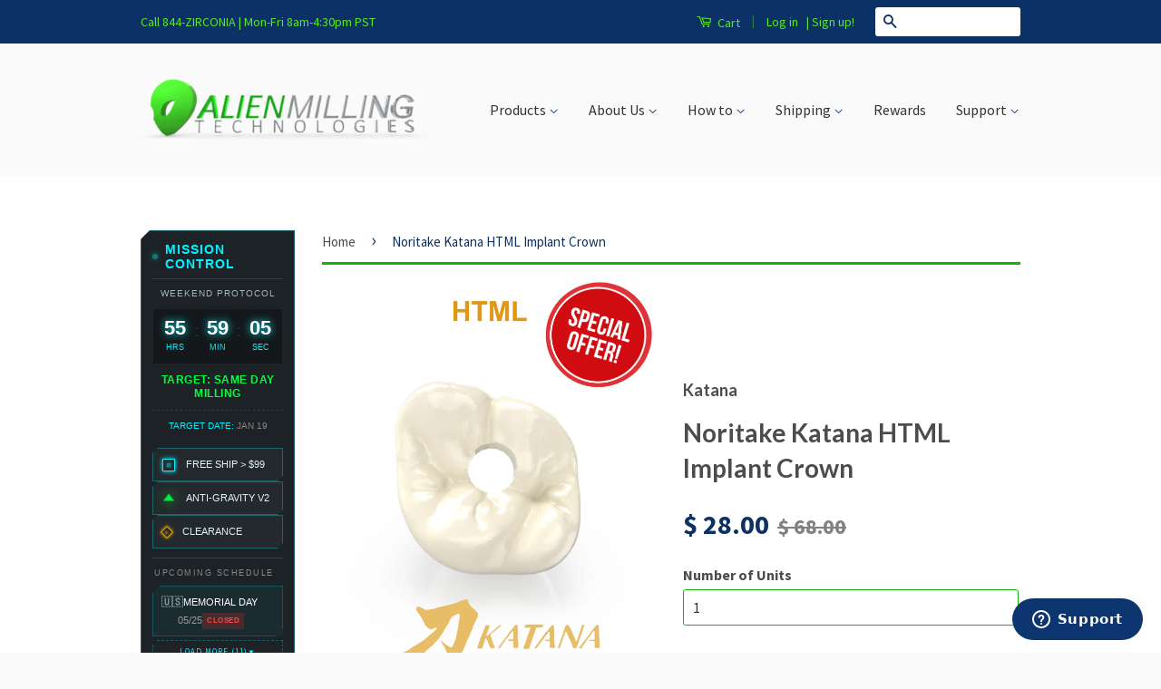

--- FILE ---
content_type: text/html; charset=utf-8
request_url: https://ae.alienmilling.com/products/noritake-katana-ht-implant-crown
body_size: 70291
content:
<!doctype html>
<html lang="en">
<!--[if lt IE 7]><html class="no-js lt-ie9 lt-ie8 lt-ie7" lang="en"> <![endif]-->
<!--[if IE 7]><html class="no-js lt-ie9 lt-ie8" lang="en"> <![endif]-->
<!--[if IE 8]><html class="no-js lt-ie9" lang="en"> <![endif]-->
<!--[if IE 9 ]><html class="ie9 no-js"> <![endif]-->
<!--[if (gt IE 9)|!(IE)]><!--> <html class="no-js"> <!--<![endif]-->
<head>
  <!-- Start of alienmilling Zendesk Widget script -->
<script id="ze-snippet" src="https://static.zdassets.com/ekr/snippet.js?key=74d7f89d-8568-408b-acab-65dfce1feb33"> </script>
<!-- End of alienmilling Zendesk Widget script -->
 <!-- Saro 7-23-25  <link href="https://cdn.bootcss.com/balloon-css/0.5.0/balloon.min.css" rel="stylesheet">-->
<!--  <link href="https://alienaidesigns.com/assets/magnify/css/jquery.magnify.css" rel="stylesheet">-->
  <!-- Comment on 4-18-25 because site is slow <link href="https://alienaidesigns.com/assets/magnify/css/snack.css" rel="stylesheet">-->
 <!-- Comment on 4-18-25 because site is slow  <link href="https://alienaidesigns.com/assets/magnify/css/snack-helper.css" rel="stylesheet">-->
<!-- Comment on 4-18-25 because site is slow  <link href="https://alienaidesigns.com/assets/magnify/css/docs.css" rel="stylesheet">-->
  <link rel="stylesheet" href="https://cdnjs.cloudflare.com/ajax/libs/font-awesome/6.5.1/css/all.min.css">

  
  <meta name="google" value="notranslate">
  <meta name="google-site-verification" content="Zf8Pk2khu5KsWlzdH59SkgDBhgMN4CXK4F_J8NVmG8A" />
  <meta name="google-site-verification" content="XaGW7EM3Zg4qYPaAhdZJEq340ZDaOOdhKTDJaAzCeIo" />
  <meta name="msvalidate.01" content="319630E5A2D8B332C026C4587350F13F" />
  <meta name="google-site-verification" content="XaGW7EM3Zg4qYPaAhdZJEq340ZDaOOdhKTDJaAzCeIo" />
  <meta name="google-site-verification" content="XaGW7EM3Zg4qYPaAhdZJEq340ZDaOOdhKTDJaAzCeIo" />
  <meta name="google-site-verification" content="XaGW7EM3Zg4qYPaAhdZJEq340ZDaOOdhKTDJaAzCeIo" />
  <meta name="google-site-verification" content="egyoI8w5pt-s_JXQ4-o-kTXuMBCdtl31O9dDCdwjwBE" />
<script type="text/javascript">
/* <![CDATA[ */
var google_conversion_id = 945093738;
var google_custom_params = window.google_tag_params;
var google_remarketing_only = true;
/* ]]> */
</script>
<script type="text/javascript" src="//www.googleadservices.com/pagead/conversion.js">
</script>
<noscript>
<div style="display:inline;">
<img height="1" width="1" style="border-style:none;" alt="" src="//googleads.g.doubleclick.net/pagead/viewthroughconversion/945093738/?value=0&amp;guid=ON&amp;script=0"/>
</div>
</noscript>  
  <!-- Facebook Pixel Code 
<script>
!function(f,b,e,v,n,t,s){if(f.fbq)return;n=f.fbq=function(){n.callMethod?
n.callMethod.apply(n,arguments):n.queue.push(arguments)};if(!f._fbq)f._fbq=n;
n.push=n;n.loaded=!0;n.version='2.0';n.queue=[];t=b.createElement(e);t.async=!0;
t.src=v;s=b.getElementsByTagName(e)[0];s.parentNode.insertBefore(t,s)}(window,
document,'script','//connect.facebook.net/en_US/fbevents.js');

fbq('init', '180425715666510');
fbq('track', "PageView");</script>
<noscript><img height="1" width="1" style="display:none"
src="https://www.facebook.com/tr?id=180425715666510&ev=PageView&noscript=1"
/></noscript>
  
End Facebook Pixel Code -->
  
<!-- Meta Pixel Code 
<script>
!function(f,b,e,v,n,t,s)
{if(f.fbq)return;n=f.fbq=function(){n.callMethod?
n.callMethod.apply(n,arguments):n.queue.push(arguments)};
if(!f._fbq)f._fbq=n;n.push=n;n.loaded=!0;n.version='2.0';
n.queue=[];t=b.createElement(e);t.async=!0;
t.src=v;s=b.getElementsByTagName(e)[0];
s.parentNode.insertBefore(t,s)}(window, document,'script',
'https://connect.facebook.net/en_US/fbevents.js');
fbq('init', '677865961881573');
fbq('track', 'PageView');
</script>
<noscript><img height="1" width="1" style="display:none"
src="https://www.facebook.com/tr?id=677865961881573&ev=PageView&noscript=1"
/></noscript>
 End Meta Pixel Code -->


  <!-- Basic page needs ================================================== -->
  <meta charset="utf-8">
  <meta http-equiv="X-UA-Compatible" content="IE=edge,chrome=1">

  
 <link rel="shortcut icon" href="//ae.alienmilling.com/cdn/shop/t/31/assets/favicon_small.png?v=59919776536507667631644446368" type="image/png" />
  

  <!-- Title and description ================================================== -->
  <title>
  Noritake Katana HT Implant Crown $48 per unit Special &ndash; Alien Milling Technologies
  </title>

  
  <meta name="description" content="The KATANA Zirconia HT disc is a high-translucent disc, which can be used ideally for highly individualized restorations. It’s high esthetic translucency ful­lfils all esthetic demands. The low monoclinic transformation ensures outstanding durability to low temperature degradation. Noritake Zirconia material has superior esthetic translucency. This is a big advantage to get a perfect result not only in Porcelain-Fused-Zirconia, but also Full-Contour-Zirconia solutions.">
  

  <!-- Product meta ================================================== -->
  





















  <meta property="og:type" content="product">
  <meta property="og:title" content="Noritake Katana HTML Implant Crown">
  
  <meta property="og:image" content="http://ae.alienmilling.com/cdn/shop/products/KATANAHTMLImplant_grande.png?v=1673483074">
  <meta property="og:image:secure_url" content="https://ae.alienmilling.com/cdn/shop/products/KATANAHTMLImplant_grande.png?v=1673483074">
  
  <meta property="og:image" content="http://ae.alienmilling.com/cdn/shop/products/KatanaHTImplantCrown_grande.jpg?v=1673483074">
  <meta property="og:image:secure_url" content="https://ae.alienmilling.com/cdn/shop/products/KatanaHTImplantCrown_grande.jpg?v=1673483074">
  
  <meta property="og:price:amount" content="28.00">
  <meta property="og:price:currency" content="USD">


  <meta property="og:description" content="The KATANA Zirconia HT disc is a high-translucent disc, which can be used ideally for highly individualized restorations. It’s high esthetic translucency ful­lfils all esthetic demands. The low monoclinic transformation ensures outstanding durability to low temperature degradation. Noritake Zirconia material has superior esthetic translucency. This is a big advantage to get a perfect result not only in Porcelain-Fused-Zirconia, but also Full-Contour-Zirconia solutions.">

  <meta property="og:url" content="https://ae.alienmilling.com/products/noritake-katana-ht-implant-crown">
  <meta property="og:site_name" content="Alien Milling Technologies">

  

<meta name="twitter:card" content="summary">


  <meta name="twitter:site" content="@alienmilling">


  <meta name="twitter:title" content="Noritake Katana HTML Implant Crown">
  <meta name="twitter:description" content="The KATANA Zirconia HT disc is a high-translucent disc, which can be used ideally for highly individualized restorations. It’s high esthetic translucency ful­lfils all esthetic demands. The low monoclinic transformation ensures outstanding durability to low temperature degradation. Noritake Zirconia material has superior esthetic translucency. This is a big advantage to get a perfect result not only in Porcelain-Fused-Zirconia, but also Full-Contour-Zirconia solutions.
The following Series are compatible with:       

 Ankylos™
 Astra Tech Implant System™ OsseoSpeed® TX 
 Astra Tech Implant System™ EV
 BioHorizons™ Internal Hex
 Biomet 3i™ Certain®
 Biomet 3i™ Osseotite®
 Camlog™
 Dentsply Sirona™ Xive®
 Hiossen™
 Megagen™
 Neodent™
 Nobel Biocare™ Brånemark®
 Nobel Biocare™ Replace Select®

 Nobel Biocare™ Nobel Active®

 Straumann™ BLX®

 Straumann™ Bone Level®

 Straumann™ Tissue Level®

 Zimmer™ Tapered Screw-Vent®


Each Trademark, Registered name is the property of their respective owners">
  <meta name="twitter:image" content="https://ae.alienmilling.com/cdn/shop/products/KATANAHTMLImplant_medium.png?v=1673483074">
  <meta name="twitter:image:width" content="240">
  <meta name="twitter:image:height" content="240">



  <!-- Helpers ================================================== -->
  <link rel="canonical" href="https://ae.alienmilling.com/products/noritake-katana-ht-implant-crown">
  <meta name="viewport" content="width=device-width,initial-scale=1">
  <meta name="theme-color" content="#0d3163">

  

  <!-- CSS ================================================== -->
  <link href="//ae.alienmilling.com/cdn/shop/t/31/assets/timber.scss.css?v=205352871182475471696367521" rel="stylesheet" type="text/css" media="all" />
  <link href="//ae.alienmilling.com/cdn/shop/t/31/assets/theme.scss.css?v=161844386665479291381627173822" rel="stylesheet" type="text/css" media="all" />
   <link href="//ae.alienmilling.com/cdn/shop/t/31/assets/mrk.css?v=62171641894556243331690567364" rel="stylesheet" type="text/css" media="all" />
  

  
  
  
  <link href="//fonts.googleapis.com/css?family=Source+Sans+Pro:400,700" rel="stylesheet" type="text/css" media="all" />


  
    
    
    <link href="//fonts.googleapis.com/css?family=Lato:700" rel="stylesheet" type="text/css" media="all" />
  


  <style>
#alienvolumediscounts {
    font-family: "Trebuchet MS", Arial, Helvetica, sans-serif;
    border-collapse: collapse;
    width: 100%;
    font-size: 15px;
}

#alienvolumediscounts td, #alienvolumediscounts th {
    border: 1px solid #ddd;
    padding: 5px;
}

#alienvolumediscounts tr:nth-child(even){background-color: #f2f2f2;}

#alienvolumediscounts tr:hover {background-color: #ddd;}

#alienvolumediscounts th {
    padding-top: 5px;
    padding-bottom: 5px;
    text-align: left;
    background-color: #4CAF50;
    color: white;
}

#alienimagetable {
    font-family: "Trebuchet MS", Arial, Helvetica, sans-serif;
    border-collapse: collapse;
    width: 100%;
    font-size: 15px;
}

#alienimagetable td, #alienimagetable th {
    border: 1px solid #e6e6e6;
    padding: 5px;
}

#alienimagetable tr:nth-child(even){background-color: white;}
#alienimagetable tr:nth-child(even){background-color: #e6e6e6;}

#alienimagetable td:hover {background-color: #f2f2f2; border: 1px solid #e6e6e6; filter: brightness(105%);}


#alienimagetable th {
    padding-top: 5px;
    padding-bottom: 5px;
    text-align: left;
    background-color: #e6e6e6;
    color: e6e6e6;
  
  
}



</style>
<style>#aliencart {
    font-family: "Trebuchet MS", Arial, Helvetica, sans-serif;
    border-collapse: collapse;
    width: 90%;
    font-size: 12.5px;
  	text-align: right;
  
}

#aliencart td, #aliencart tr {
    border: 3px solid #ffffff;
    padding: 2px;
}
  

#aliencart tr:nth-child(odd){background-color: #fcfcfc;}



#aliencart tr:hover {background-color: #f8fff7;}


#aliencart th {
    padding-top: 5px;
    padding-bottom: 5px;
    text-align: right;
    background-color: #e6e6e6;
    color: e6e6e6;
  border: 0px;
  
  
}</style>
<style>
.alienbutton {
    background-color: #4CAF50; /* Green */
    border: none;
    color: white;
    padding: 16px 32px;
    text-align: center;
    text-decoration: none;
    display: inline-block;
    font-size: 16px;
    margin: 4px 2px;
    -webkit-transition-duration: 0.4s; /* Safari */
    transition-duration: 0.4s;
    cursor: pointer;
}

.alienbutton2 {
    background-color: white; 
    color: black; 
    border: 2px solid #008CBA;
}

.alienbutton2:hover {
    background-color: #008CBA;
    color: white;
}

</style>
<style>#aliennoborder {
    font-family: "Arial", Arial, Helvetica, sans-serif;
    border-collapse: collapse;
    width: 100%;
    font-size: 16px;
  
}

#aliennoborder td, #aliennoborder tr {
    border: 0px solid #FAFAFA;
    padding: 2px;
  
}

#aliennoborder th {
    padding-top: 5px;
    padding-bottom: 5px;
    text-align: left;
    background-color: #e6e6e6;
    color: e6e6e6;
  
  
}</style>

<style>#sinter {
    font-family: "Lato", Arial, Helvetica, sans-serif;
    border-collapse: collapse;
    width: 100%;
    font-size: 16px;
    
  
}

#sinter td, #sinter tr {
    border: 0px solid #FAFAFA;
    padding: 2px;
  
}

#sinter th {
    padding-top: 5px;
    padding-bottom: 5px;
    text-align: left;
     background-image: linear-gradient(#912008, #D62E0A);
    color: e6e6e6;

}


</style>
<style>#alienaccount {
    font-family: "Trebuchet MS", Arial, Helvetica, sans-serif;
    border-collapse: collapse;
    width: 100%;
    font-size: 12.5px;
  
}

#alienaccount td, #alienaccount tr {
    border: 0px solid #FAFAFA;
    padding: 2px;
  
}

#alienaccount tr:nth-child(odd){background-color: #F3F3F3;}



#alienaccount tr:hover {background-color: #F6FCFF;}


#alienaccount th {
    padding-top: 5px;
    padding-bottom: 5px;
    text-align: left;
    background-color: #e6e6e6;
    color: e6e6e6;
  border: 0px;
  
}
  
  </style>

<style>
#contact-aliens 
{
	font-family: "Lucida Grande", "Lucida Sans Unicode", "Lucida Sans", "DejaVu Sans", Verdana, sans-serif;
	text-align: center;
}
  </style>

<style>
#dropship {
    font-family: "Gotham", "Helvetica Neue", "Helvetica", "Arial", "sans-serif";
    border-collapse: collapse;
    width: 100%;
    font-size: 15px;
}

#dropship td, #dropship th {
    border: 0px solid #e6e6e6;
    padding: 5px;
}

#dropship tr:nth-child(even){background-color: white;}


#dropship td:hover {filter: brightness(105%);}


#dropship th {
    padding-top: 5px;
    padding-bottom: 5px;
    text-align: left;
    background-color: #e6e6e6;
    color: e6e6e6;
  
  
}</style>

  <!-- Header hook for plugins ================================================== -->
  <!-- "snippets/buddha-megamenu-before.liquid" was not rendered, the associated app was uninstalled -->
  <!-- "snippets/buddha-megamenu.liquid" was not rendered, the associated app was uninstalled -->
  <script>window.performance && window.performance.mark && window.performance.mark('shopify.content_for_header.start');</script><meta name="google-site-verification" content="XaGW7EM3Zg4qYPaAhdZJEq340ZDaOOdhKTDJaAzCeIo">
<meta id="shopify-digital-wallet" name="shopify-digital-wallet" content="/9357892/digital_wallets/dialog">
<meta name="shopify-checkout-api-token" content="b1fe76260a1f8ae753aaf432fe07002f">
<meta id="in-context-paypal-metadata" data-shop-id="9357892" data-venmo-supported="false" data-environment="production" data-locale="en_US" data-paypal-v4="true" data-currency="USD">
<link rel="alternate" hreflang="x-default" href="https://www.alienmilling.com/products/noritake-katana-ht-implant-crown">
<link rel="alternate" hreflang="en-AE" href="https://ae.alienmilling.com/products/noritake-katana-ht-implant-crown">
<link rel="alternate" hreflang="en-AL" href="https://al.alienmilling.com/products/noritake-katana-ht-implant-crown">
<link rel="alternate" hreflang="en-AM" href="https://am.alienmilling.com/products/noritake-katana-ht-implant-crown">
<link rel="alternate" hreflang="en-AR" href="https://ar.alienmilling.com/products/noritake-katana-ht-implant-crown">
<link rel="alternate" hreflang="en-CA" href="https://ca.alienmilling.com/products/noritake-katana-ht-implant-crown">
<link rel="alternate" hreflang="en-IT" href="https://eu.alienmilling.com/products/noritake-katana-ht-implant-crown">
<link rel="alternate" hreflang="en-GT" href="https://www.alienmilling.com/en-gt/products/noritake-katana-ht-implant-crown">
<link rel="alternate" hreflang="en-US" href="https://www.alienmilling.com/products/noritake-katana-ht-implant-crown">
<link rel="alternate" type="application/json+oembed" href="https://ae.alienmilling.com/products/noritake-katana-ht-implant-crown.oembed">
<script async="async" src="/checkouts/internal/preloads.js?locale=en-AE"></script>
<link rel="preconnect" href="https://shop.app" crossorigin="anonymous">
<script async="async" src="https://shop.app/checkouts/internal/preloads.js?locale=en-AE&shop_id=9357892" crossorigin="anonymous"></script>
<script id="apple-pay-shop-capabilities" type="application/json">{"shopId":9357892,"countryCode":"US","currencyCode":"USD","merchantCapabilities":["supports3DS"],"merchantId":"gid:\/\/shopify\/Shop\/9357892","merchantName":"Alien Milling Technologies","requiredBillingContactFields":["postalAddress","email","phone"],"requiredShippingContactFields":["postalAddress","email","phone"],"shippingType":"shipping","supportedNetworks":["visa","masterCard","amex","discover","elo","jcb"],"total":{"type":"pending","label":"Alien Milling Technologies","amount":"1.00"},"shopifyPaymentsEnabled":true,"supportsSubscriptions":true}</script>
<script id="shopify-features" type="application/json">{"accessToken":"b1fe76260a1f8ae753aaf432fe07002f","betas":["rich-media-storefront-analytics"],"domain":"ae.alienmilling.com","predictiveSearch":true,"shopId":9357892,"locale":"en"}</script>
<script>var Shopify = Shopify || {};
Shopify.shop = "solid-zirconia-kings.myshopify.com";
Shopify.locale = "en";
Shopify.currency = {"active":"USD","rate":"1.0"};
Shopify.country = "AE";
Shopify.theme = {"name":"Live as of Jan 4 2022","id":125391995079,"schema_name":null,"schema_version":null,"theme_store_id":null,"role":"main"};
Shopify.theme.handle = "null";
Shopify.theme.style = {"id":null,"handle":null};
Shopify.cdnHost = "ae.alienmilling.com/cdn";
Shopify.routes = Shopify.routes || {};
Shopify.routes.root = "/";</script>
<script type="module">!function(o){(o.Shopify=o.Shopify||{}).modules=!0}(window);</script>
<script>!function(o){function n(){var o=[];function n(){o.push(Array.prototype.slice.apply(arguments))}return n.q=o,n}var t=o.Shopify=o.Shopify||{};t.loadFeatures=n(),t.autoloadFeatures=n()}(window);</script>
<script>
  window.ShopifyPay = window.ShopifyPay || {};
  window.ShopifyPay.apiHost = "shop.app\/pay";
  window.ShopifyPay.redirectState = null;
</script>
<script id="shop-js-analytics" type="application/json">{"pageType":"product"}</script>
<script defer="defer" async type="module" src="//ae.alienmilling.com/cdn/shopifycloud/shop-js/modules/v2/client.init-shop-cart-sync_C5BV16lS.en.esm.js"></script>
<script defer="defer" async type="module" src="//ae.alienmilling.com/cdn/shopifycloud/shop-js/modules/v2/chunk.common_CygWptCX.esm.js"></script>
<script type="module">
  await import("//ae.alienmilling.com/cdn/shopifycloud/shop-js/modules/v2/client.init-shop-cart-sync_C5BV16lS.en.esm.js");
await import("//ae.alienmilling.com/cdn/shopifycloud/shop-js/modules/v2/chunk.common_CygWptCX.esm.js");

  window.Shopify.SignInWithShop?.initShopCartSync?.({"fedCMEnabled":true,"windoidEnabled":true});

</script>
<script>
  window.Shopify = window.Shopify || {};
  if (!window.Shopify.featureAssets) window.Shopify.featureAssets = {};
  window.Shopify.featureAssets['shop-js'] = {"shop-cart-sync":["modules/v2/client.shop-cart-sync_ZFArdW7E.en.esm.js","modules/v2/chunk.common_CygWptCX.esm.js"],"init-fed-cm":["modules/v2/client.init-fed-cm_CmiC4vf6.en.esm.js","modules/v2/chunk.common_CygWptCX.esm.js"],"shop-button":["modules/v2/client.shop-button_tlx5R9nI.en.esm.js","modules/v2/chunk.common_CygWptCX.esm.js"],"shop-cash-offers":["modules/v2/client.shop-cash-offers_DOA2yAJr.en.esm.js","modules/v2/chunk.common_CygWptCX.esm.js","modules/v2/chunk.modal_D71HUcav.esm.js"],"init-windoid":["modules/v2/client.init-windoid_sURxWdc1.en.esm.js","modules/v2/chunk.common_CygWptCX.esm.js"],"shop-toast-manager":["modules/v2/client.shop-toast-manager_ClPi3nE9.en.esm.js","modules/v2/chunk.common_CygWptCX.esm.js"],"init-shop-email-lookup-coordinator":["modules/v2/client.init-shop-email-lookup-coordinator_B8hsDcYM.en.esm.js","modules/v2/chunk.common_CygWptCX.esm.js"],"init-shop-cart-sync":["modules/v2/client.init-shop-cart-sync_C5BV16lS.en.esm.js","modules/v2/chunk.common_CygWptCX.esm.js"],"avatar":["modules/v2/client.avatar_BTnouDA3.en.esm.js"],"pay-button":["modules/v2/client.pay-button_FdsNuTd3.en.esm.js","modules/v2/chunk.common_CygWptCX.esm.js"],"init-customer-accounts":["modules/v2/client.init-customer-accounts_DxDtT_ad.en.esm.js","modules/v2/client.shop-login-button_C5VAVYt1.en.esm.js","modules/v2/chunk.common_CygWptCX.esm.js","modules/v2/chunk.modal_D71HUcav.esm.js"],"init-shop-for-new-customer-accounts":["modules/v2/client.init-shop-for-new-customer-accounts_ChsxoAhi.en.esm.js","modules/v2/client.shop-login-button_C5VAVYt1.en.esm.js","modules/v2/chunk.common_CygWptCX.esm.js","modules/v2/chunk.modal_D71HUcav.esm.js"],"shop-login-button":["modules/v2/client.shop-login-button_C5VAVYt1.en.esm.js","modules/v2/chunk.common_CygWptCX.esm.js","modules/v2/chunk.modal_D71HUcav.esm.js"],"init-customer-accounts-sign-up":["modules/v2/client.init-customer-accounts-sign-up_CPSyQ0Tj.en.esm.js","modules/v2/client.shop-login-button_C5VAVYt1.en.esm.js","modules/v2/chunk.common_CygWptCX.esm.js","modules/v2/chunk.modal_D71HUcav.esm.js"],"shop-follow-button":["modules/v2/client.shop-follow-button_Cva4Ekp9.en.esm.js","modules/v2/chunk.common_CygWptCX.esm.js","modules/v2/chunk.modal_D71HUcav.esm.js"],"checkout-modal":["modules/v2/client.checkout-modal_BPM8l0SH.en.esm.js","modules/v2/chunk.common_CygWptCX.esm.js","modules/v2/chunk.modal_D71HUcav.esm.js"],"lead-capture":["modules/v2/client.lead-capture_Bi8yE_yS.en.esm.js","modules/v2/chunk.common_CygWptCX.esm.js","modules/v2/chunk.modal_D71HUcav.esm.js"],"shop-login":["modules/v2/client.shop-login_D6lNrXab.en.esm.js","modules/v2/chunk.common_CygWptCX.esm.js","modules/v2/chunk.modal_D71HUcav.esm.js"],"payment-terms":["modules/v2/client.payment-terms_CZxnsJam.en.esm.js","modules/v2/chunk.common_CygWptCX.esm.js","modules/v2/chunk.modal_D71HUcav.esm.js"]};
</script>
<script>(function() {
  var isLoaded = false;
  function asyncLoad() {
    if (isLoaded) return;
    isLoaded = true;
    var urls = ["https:\/\/motivate.shopapps.site\/motivator.php?shop=solid-zirconia-kings.myshopify.com","https:\/\/inffuse.eventscalendar.co\/plugins\/shopify\/loader.js?app=calendar\u0026shop=solid-zirconia-kings.myshopify.com\u0026shop=solid-zirconia-kings.myshopify.com","https:\/\/cdn1.stamped.io\/files\/widget.min.js?shop=solid-zirconia-kings.myshopify.com","\/\/open-signin.okasconcepts.com\/js\/resource.js?shop=solid-zirconia-kings.myshopify.com","https:\/\/assets.getuploadkit.com\/assets\/uploadkit-client.js?shop=solid-zirconia-kings.myshopify.com","https:\/\/chimpstatic.com\/mcjs-connected\/js\/users\/9945018f3b69548f0910d5ac6\/ded6e3ed852c959029aefc9fd.js?shop=solid-zirconia-kings.myshopify.com","https:\/\/sapp.multivariants.com\/gate\/out\/sys\/js\/init.js?shop=solid-zirconia-kings.myshopify.com"];
    for (var i = 0; i < urls.length; i++) {
      var s = document.createElement('script');
      s.type = 'text/javascript';
      s.async = true;
      s.src = urls[i];
      var x = document.getElementsByTagName('script')[0];
      x.parentNode.insertBefore(s, x);
    }
  };
  if(window.attachEvent) {
    window.attachEvent('onload', asyncLoad);
  } else {
    window.addEventListener('load', asyncLoad, false);
  }
})();</script>
<script id="__st">var __st={"a":9357892,"offset":-28800,"reqid":"10071e7f-c1e7-4ccb-910b-9ce44c517442-1768658446","pageurl":"ae.alienmilling.com\/products\/noritake-katana-ht-implant-crown","u":"aae316c51e59","p":"product","rtyp":"product","rid":7596756795591};</script>
<script>window.ShopifyPaypalV4VisibilityTracking = true;</script>
<script id="captcha-bootstrap">!function(){'use strict';const t='contact',e='account',n='new_comment',o=[[t,t],['blogs',n],['comments',n],[t,'customer']],c=[[e,'customer_login'],[e,'guest_login'],[e,'recover_customer_password'],[e,'create_customer']],r=t=>t.map((([t,e])=>`form[action*='/${t}']:not([data-nocaptcha='true']) input[name='form_type'][value='${e}']`)).join(','),a=t=>()=>t?[...document.querySelectorAll(t)].map((t=>t.form)):[];function s(){const t=[...o],e=r(t);return a(e)}const i='password',u='form_key',d=['recaptcha-v3-token','g-recaptcha-response','h-captcha-response',i],f=()=>{try{return window.sessionStorage}catch{return}},m='__shopify_v',_=t=>t.elements[u];function p(t,e,n=!1){try{const o=window.sessionStorage,c=JSON.parse(o.getItem(e)),{data:r}=function(t){const{data:e,action:n}=t;return t[m]||n?{data:e,action:n}:{data:t,action:n}}(c);for(const[e,n]of Object.entries(r))t.elements[e]&&(t.elements[e].value=n);n&&o.removeItem(e)}catch(o){console.error('form repopulation failed',{error:o})}}const l='form_type',E='cptcha';function T(t){t.dataset[E]=!0}const w=window,h=w.document,L='Shopify',v='ce_forms',y='captcha';let A=!1;((t,e)=>{const n=(g='f06e6c50-85a8-45c8-87d0-21a2b65856fe',I='https://cdn.shopify.com/shopifycloud/storefront-forms-hcaptcha/ce_storefront_forms_captcha_hcaptcha.v1.5.2.iife.js',D={infoText:'Protected by hCaptcha',privacyText:'Privacy',termsText:'Terms'},(t,e,n)=>{const o=w[L][v],c=o.bindForm;if(c)return c(t,g,e,D).then(n);var r;o.q.push([[t,g,e,D],n]),r=I,A||(h.body.append(Object.assign(h.createElement('script'),{id:'captcha-provider',async:!0,src:r})),A=!0)});var g,I,D;w[L]=w[L]||{},w[L][v]=w[L][v]||{},w[L][v].q=[],w[L][y]=w[L][y]||{},w[L][y].protect=function(t,e){n(t,void 0,e),T(t)},Object.freeze(w[L][y]),function(t,e,n,w,h,L){const[v,y,A,g]=function(t,e,n){const i=e?o:[],u=t?c:[],d=[...i,...u],f=r(d),m=r(i),_=r(d.filter((([t,e])=>n.includes(e))));return[a(f),a(m),a(_),s()]}(w,h,L),I=t=>{const e=t.target;return e instanceof HTMLFormElement?e:e&&e.form},D=t=>v().includes(t);t.addEventListener('submit',(t=>{const e=I(t);if(!e)return;const n=D(e)&&!e.dataset.hcaptchaBound&&!e.dataset.recaptchaBound,o=_(e),c=g().includes(e)&&(!o||!o.value);(n||c)&&t.preventDefault(),c&&!n&&(function(t){try{if(!f())return;!function(t){const e=f();if(!e)return;const n=_(t);if(!n)return;const o=n.value;o&&e.removeItem(o)}(t);const e=Array.from(Array(32),(()=>Math.random().toString(36)[2])).join('');!function(t,e){_(t)||t.append(Object.assign(document.createElement('input'),{type:'hidden',name:u})),t.elements[u].value=e}(t,e),function(t,e){const n=f();if(!n)return;const o=[...t.querySelectorAll(`input[type='${i}']`)].map((({name:t})=>t)),c=[...d,...o],r={};for(const[a,s]of new FormData(t).entries())c.includes(a)||(r[a]=s);n.setItem(e,JSON.stringify({[m]:1,action:t.action,data:r}))}(t,e)}catch(e){console.error('failed to persist form',e)}}(e),e.submit())}));const S=(t,e)=>{t&&!t.dataset[E]&&(n(t,e.some((e=>e===t))),T(t))};for(const o of['focusin','change'])t.addEventListener(o,(t=>{const e=I(t);D(e)&&S(e,y())}));const B=e.get('form_key'),M=e.get(l),P=B&&M;t.addEventListener('DOMContentLoaded',(()=>{const t=y();if(P)for(const e of t)e.elements[l].value===M&&p(e,B);[...new Set([...A(),...v().filter((t=>'true'===t.dataset.shopifyCaptcha))])].forEach((e=>S(e,t)))}))}(h,new URLSearchParams(w.location.search),n,t,e,['guest_login'])})(!0,!0)}();</script>
<script integrity="sha256-4kQ18oKyAcykRKYeNunJcIwy7WH5gtpwJnB7kiuLZ1E=" data-source-attribution="shopify.loadfeatures" defer="defer" src="//ae.alienmilling.com/cdn/shopifycloud/storefront/assets/storefront/load_feature-a0a9edcb.js" crossorigin="anonymous"></script>
<script crossorigin="anonymous" defer="defer" src="//ae.alienmilling.com/cdn/shopifycloud/storefront/assets/shopify_pay/storefront-65b4c6d7.js?v=20250812"></script>
<script data-source-attribution="shopify.dynamic_checkout.dynamic.init">var Shopify=Shopify||{};Shopify.PaymentButton=Shopify.PaymentButton||{isStorefrontPortableWallets:!0,init:function(){window.Shopify.PaymentButton.init=function(){};var t=document.createElement("script");t.src="https://ae.alienmilling.com/cdn/shopifycloud/portable-wallets/latest/portable-wallets.en.js",t.type="module",document.head.appendChild(t)}};
</script>
<script data-source-attribution="shopify.dynamic_checkout.buyer_consent">
  function portableWalletsHideBuyerConsent(e){var t=document.getElementById("shopify-buyer-consent"),n=document.getElementById("shopify-subscription-policy-button");t&&n&&(t.classList.add("hidden"),t.setAttribute("aria-hidden","true"),n.removeEventListener("click",e))}function portableWalletsShowBuyerConsent(e){var t=document.getElementById("shopify-buyer-consent"),n=document.getElementById("shopify-subscription-policy-button");t&&n&&(t.classList.remove("hidden"),t.removeAttribute("aria-hidden"),n.addEventListener("click",e))}window.Shopify?.PaymentButton&&(window.Shopify.PaymentButton.hideBuyerConsent=portableWalletsHideBuyerConsent,window.Shopify.PaymentButton.showBuyerConsent=portableWalletsShowBuyerConsent);
</script>
<script data-source-attribution="shopify.dynamic_checkout.cart.bootstrap">document.addEventListener("DOMContentLoaded",(function(){function t(){return document.querySelector("shopify-accelerated-checkout-cart, shopify-accelerated-checkout")}if(t())Shopify.PaymentButton.init();else{new MutationObserver((function(e,n){t()&&(Shopify.PaymentButton.init(),n.disconnect())})).observe(document.body,{childList:!0,subtree:!0})}}));
</script>
<script id='scb4127' type='text/javascript' async='' src='https://ae.alienmilling.com/cdn/shopifycloud/privacy-banner/storefront-banner.js'></script><link id="shopify-accelerated-checkout-styles" rel="stylesheet" media="screen" href="https://ae.alienmilling.com/cdn/shopifycloud/portable-wallets/latest/accelerated-checkout-backwards-compat.css" crossorigin="anonymous">
<style id="shopify-accelerated-checkout-cart">
        #shopify-buyer-consent {
  margin-top: 1em;
  display: inline-block;
  width: 100%;
}

#shopify-buyer-consent.hidden {
  display: none;
}

#shopify-subscription-policy-button {
  background: none;
  border: none;
  padding: 0;
  text-decoration: underline;
  font-size: inherit;
  cursor: pointer;
}

#shopify-subscription-policy-button::before {
  box-shadow: none;
}

      </style>

<script>window.performance && window.performance.mark && window.performance.mark('shopify.content_for_header.end');</script>

<script>
    window.BOLD = window.BOLD || {};
    window.BOLD.options = {settings: {v1_variant_mode : true, hybrid_fix_auto_insert_inputs: true}};
</script>
<script>window.BOLD = window.BOLD || {};
    window.BOLD.common = window.BOLD.common || {};
    window.BOLD.common.Shopify = window.BOLD.common.Shopify || {};
    window.BOLD.common.Shopify.shop = {
      domain: 'www.alienmilling.com',
      permanent_domain: 'solid-zirconia-kings.myshopify.com',
      url: 'https://www.alienmilling.com',
      secure_url: 'https://www.alienmilling.com',
      money_format: "$ {{amount}}",
      currency: "USD"
    };
    window.BOLD.common.Shopify.customer = {
      id: null,
      tags: null,
    };
    window.BOLD.common.Shopify.cart = {"note":null,"attributes":{},"original_total_price":0,"total_price":0,"total_discount":0,"total_weight":0.0,"item_count":0,"items":[],"requires_shipping":false,"currency":"USD","items_subtotal_price":0,"cart_level_discount_applications":[],"checkout_charge_amount":0};
    window.BOLD.common.template = 'product';window.BOLD.common.Shopify.formatMoney = function(money, format) {
        function n(t, e) {
            return "undefined" == typeof t ? e : t
        }
        function r(t, e, r, i) {
            if (e = n(e, 2),
                r = n(r, ","),
                i = n(i, "."),
            isNaN(t) || null == t)
                return 0;
            t = (t / 100).toFixed(e);
            var o = t.split(".")
                , a = o[0].replace(/(\d)(?=(\d\d\d)+(?!\d))/g, "$1" + r)
                , s = o[1] ? i + o[1] : "";
            return a + s
        }
        "string" == typeof money && (money = money.replace(".", ""));
        var i = ""
            , o = /\{\{\s*(\w+)\s*\}\}/
            , a = format || window.BOLD.common.Shopify.shop.money_format || window.Shopify.money_format || "$ {{ amount }}";
        switch (a.match(o)[1]) {
            case "amount":
                i = r(money, 2, ",", ".");
                break;
            case "amount_no_decimals":
                i = r(money, 0, ",", ".");
                break;
            case "amount_with_comma_separator":
                i = r(money, 2, ".", ",");
                break;
            case "amount_no_decimals_with_comma_separator":
                i = r(money, 0, ".", ",");
                break;
            case "amount_with_space_separator":
                i = r(money, 2, " ", ",");
                break;
            case "amount_no_decimals_with_space_separator":
                i = r(money, 0, " ", ",");
                break;
            case "amount_with_apostrophe_separator":
                i = r(money, 2, "'", ".");
                break;
        }
        return a.replace(o, i);
    };
    window.BOLD.common.Shopify.saveProduct = function (handle, product) {
      if (typeof handle === 'string' && typeof window.BOLD.common.Shopify.products[handle] === 'undefined') {
        if (typeof product === 'number') {
          window.BOLD.common.Shopify.handles[product] = handle;
          product = { id: product };
        }
        window.BOLD.common.Shopify.products[handle] = product;
      }
    };
    window.BOLD.common.Shopify.saveVariant = function (variant_id, variant) {
      if (typeof variant_id === 'number' && typeof window.BOLD.common.Shopify.variants[variant_id] === 'undefined') {
        window.BOLD.common.Shopify.variants[variant_id] = variant;
      }
    };window.BOLD.common.Shopify.products = window.BOLD.common.Shopify.products || {};
    window.BOLD.common.Shopify.variants = window.BOLD.common.Shopify.variants || {};
    window.BOLD.common.Shopify.handles = window.BOLD.common.Shopify.handles || {};window.BOLD.common.Shopify.handle = "noritake-katana-ht-implant-crown"
window.BOLD.common.Shopify.saveProduct("noritake-katana-ht-implant-crown", 7596756795591);window.BOLD.common.Shopify.saveVariant(42999300686023, { product_id: 7596756795591, product_handle: "noritake-katana-ht-implant-crown", price: 2800, group_id: '', csp_metafield: {}});window.BOLD.apps_installed = {"Product Options":2,"Store Locator":1,"The Motivator":1} || {};window.BOLD.common.Shopify.metafields = window.BOLD.common.Shopify.metafields || {};window.BOLD.common.Shopify.metafields["bold_rp"] = {};window.BOLD.common.Shopify.metafields["bold_csp_defaults"] = {};window.BOLD.common.cacheParams = window.BOLD.common.cacheParams || {};
</script>

<script>
    window.BOLD.common.cacheParams.options = 1768596242;
</script>
<link href="//ae.alienmilling.com/cdn/shop/t/31/assets/bold-options.css?v=5410027767308637631763785618" rel="stylesheet" type="text/css" media="all" />
<script src="https://options.shopapps.site/js/options.js" type="text/javascript"></script>



















<script>
          var currentScript = document.currentScript || document.scripts[document.scripts.length - 1];
          var boldVariantIds =[42999300686023];
          var boldProductHandle ="noritake-katana-ht-implant-crown";
          var BOLD = BOLD || {};
          BOLD.products = BOLD.products || {};
          BOLD.variant_lookup = BOLD.variant_lookup || {};
          if (window.BOLD && !BOLD.common) {
              BOLD.common = BOLD.common || {};
              BOLD.common.Shopify = BOLD.common.Shopify || {};
              window.BOLD.common.Shopify.products = window.BOLD.common.Shopify.products || {};
              window.BOLD.common.Shopify.variants = window.BOLD.common.Shopify.variants || {};
              window.BOLD.common.Shopify.handles = window.BOLD.common.Shopify.handles || {};
              window.BOLD.common.Shopify.saveProduct = function (handle, product) {
                  if (typeof handle === 'string' && typeof window.BOLD.common.Shopify.products[handle] === 'undefined') {
                      if (typeof product === 'number') {
                          window.BOLD.common.Shopify.handles[product] = handle;
                          product = { id: product };
                      }
                      window.BOLD.common.Shopify.products[handle] = product;
                  }
              };
              window.BOLD.common.Shopify.saveVariant = function (variant_id, variant) {
                  if (typeof variant_id === 'number' && typeof window.BOLD.common.Shopify.variants[variant_id] === 'undefined') {
                      window.BOLD.common.Shopify.variants[variant_id] = variant;
                  }
              };
          }

          for (var boldIndex = 0; boldIndex < boldVariantIds.length; boldIndex = boldIndex + 1) {
            BOLD.variant_lookup[boldVariantIds[boldIndex]] = boldProductHandle;
          }

          BOLD.products[boldProductHandle] ={
    "id":7596756795591,
    "title":"Noritake Katana HTML Implant Crown","handle":"noritake-katana-ht-implant-crown",
    "description":"\u003cp\u003e\u003cspan data-mce-fragment=\"1\"\u003eThe \u003c\/span\u003e\u003cstrong data-mce-fragment=\"1\"\u003eKATANA Zirconia HT\u003c\/strong\u003e\u003cspan data-mce-fragment=\"1\"\u003e disc is a high-translucent disc, which can be used ideally for highly individualized restorations. It’s high esthetic translucency ful­lfils all esthetic demands. The low monoclinic transformation ensures outstanding durability to low temperature degradation. Noritake Zirconia material has superior esthetic translucency. This is a big advantage to get a perfect result not only in Porcelain-Fused-Zirconia, but also Full-Contour-Zirconia solutions.\u003c\/span\u003e\u003c\/p\u003e\n\u003cp\u003e\u003cstrong\u003eThe following Series are compatible with:      \u003c\/strong\u003e\u003cstrong\u003e \u003c\/strong\u003e\u003c\/p\u003e\n\u003cul\u003e\n\u003cli\u003e Ankylos™\u003c\/li\u003e\n\u003cli\u003e Astra Tech Implant System™ OsseoSpeed® TX \u003c\/li\u003e\n\u003cli\u003e Astra Tech Implant System™ EV\u003c\/li\u003e\n\u003cli\u003e BioHorizons™ Internal Hex\u003c\/li\u003e\n\u003cli\u003e Biomet 3i™ Certain®\u003c\/li\u003e\n\u003cli\u003e Biomet 3i™ Osseotite®\u003c\/li\u003e\n\u003cli\u003e Camlog™\u003c\/li\u003e\n\u003cli\u003e Dentsply Sirona™ Xive®\u003c\/li\u003e\n\u003cli\u003e Hiossen™\u003c\/li\u003e\n\u003cli\u003e Megagen™\u003c\/li\u003e\n\u003cli\u003e Neodent™\u003c\/li\u003e\n\u003cli\u003e Nobel Biocare™ Brånemark®\u003c\/li\u003e\n\u003cli\u003e Nobel Biocare™ Replace Select®\u003cbr\u003e\n\u003c\/li\u003e\n\u003cli\u003e Nobel Biocare™ Nobel Active®\u003cbr\u003e\n\u003c\/li\u003e\n\u003cli\u003e Straumann™ BLX®\u003cbr\u003e\n\u003c\/li\u003e\n\u003cli\u003e Straumann™ Bone Level®\u003cbr\u003e\n\u003c\/li\u003e\n\u003cli\u003e Straumann™ Tissue Level®\u003cbr\u003e\n\u003c\/li\u003e\n\u003cli\u003e Zimmer™ Tapered Screw-Vent®\u003c\/li\u003e\n\u003c\/ul\u003e\n\u003cul\u003e\u003c\/ul\u003e\n\u003cp\u003e\u003cem\u003e\u003c\/em\u003e\u003cspan\u003eEach Trademark, Registered name is the property of their respective owners\u003c\/span\u003e\u003c\/p\u003e",
    "published_at":"2023-01-10T11:59:12",
    "created_at":"2023-01-10T11:57:27",
    "vendor":"Katana",
    "type":"Implant Crown",
    "tags":["3ormore","3unit","Bicuspid","cedimplant","Clearance","Implant","Implant Crown","Katana","Molar","notemp","single"],
    "price":2800,
    "price_min":2800,
    "price_max":2800,
    "price_varies":false,
    "compare_at_price":6800,
    "compare_at_price_min":6800,
    "compare_at_price_max":6800,
    "compare_at_price_varies":false,
    "all_variant_ids":[42999300686023],
    "variants":[
{
  "id":42999300686023,
  "product_id":7596756795591,
  "product_handle":"noritake-katana-ht-implant-crown",
  "title":"Default Title",
  "option1":"Default Title",
  "option2":null,
  "option3":null,
  "sku":"KAT_HT_IMP_CRN",
  "requires_shipping":true,
  "taxable":true,
  "featured_image":null,"image_id":null,
  "available":true,
  "name":"Noritake Katana HTML Implant Crown - Default Title",
  "options":["Default Title"],
  "price":2800,
  "weight":2,
  "compare_at_price":null,
  "inventory_quantity":-740,
  "inventory_management":null,
  "inventory_policy":"deny",
  "inventory_in_cart":0,
  "inventory_remaining":-740,
  "incoming":null,
  "next_incoming_date":null,
  "taxable":true,
  "barcode":""
}],
    "available":true,"images":["\/\/ae.alienmilling.com\/cdn\/shop\/products\/KATANAHTMLImplant.png?v=1673483074","\/\/ae.alienmilling.com\/cdn\/shop\/products\/KatanaHTImplantCrown.jpg?v=1673483074"],"featured_image":"\/\/ae.alienmilling.com\/cdn\/shop\/products\/KATANAHTMLImplant.png?v=1673483074",
    "options":["Title"],
    "url":"\/products\/noritake-katana-ht-implant-crown"};var boldCSPMetafields = {};
          var boldTempProduct =












	{"id":7596756795591,"title":"Noritake Katana HTML Implant Crown","handle":"noritake-katana-ht-implant-crown","description":"\u003cp\u003e\u003cspan data-mce-fragment=\"1\"\u003eThe \u003c\/span\u003e\u003cstrong data-mce-fragment=\"1\"\u003eKATANA Zirconia HT\u003c\/strong\u003e\u003cspan data-mce-fragment=\"1\"\u003e disc is a high-translucent disc, which can be used ideally for highly individualized restorations. It’s high esthetic translucency ful­lfils all esthetic demands. The low monoclinic transformation ensures outstanding durability to low temperature degradation. Noritake Zirconia material has superior esthetic translucency. This is a big advantage to get a perfect result not only in Porcelain-Fused-Zirconia, but also Full-Contour-Zirconia solutions.\u003c\/span\u003e\u003c\/p\u003e\n\u003cp\u003e\u003cstrong\u003eThe following Series are compatible with:      \u003c\/strong\u003e\u003cstrong\u003e \u003c\/strong\u003e\u003c\/p\u003e\n\u003cul\u003e\n\u003cli\u003e Ankylos™\u003c\/li\u003e\n\u003cli\u003e Astra Tech Implant System™ OsseoSpeed® TX \u003c\/li\u003e\n\u003cli\u003e Astra Tech Implant System™ EV\u003c\/li\u003e\n\u003cli\u003e BioHorizons™ Internal Hex\u003c\/li\u003e\n\u003cli\u003e Biomet 3i™ Certain®\u003c\/li\u003e\n\u003cli\u003e Biomet 3i™ Osseotite®\u003c\/li\u003e\n\u003cli\u003e Camlog™\u003c\/li\u003e\n\u003cli\u003e Dentsply Sirona™ Xive®\u003c\/li\u003e\n\u003cli\u003e Hiossen™\u003c\/li\u003e\n\u003cli\u003e Megagen™\u003c\/li\u003e\n\u003cli\u003e Neodent™\u003c\/li\u003e\n\u003cli\u003e Nobel Biocare™ Brånemark®\u003c\/li\u003e\n\u003cli\u003e Nobel Biocare™ Replace Select®\u003cbr\u003e\n\u003c\/li\u003e\n\u003cli\u003e Nobel Biocare™ Nobel Active®\u003cbr\u003e\n\u003c\/li\u003e\n\u003cli\u003e Straumann™ BLX®\u003cbr\u003e\n\u003c\/li\u003e\n\u003cli\u003e Straumann™ Bone Level®\u003cbr\u003e\n\u003c\/li\u003e\n\u003cli\u003e Straumann™ Tissue Level®\u003cbr\u003e\n\u003c\/li\u003e\n\u003cli\u003e Zimmer™ Tapered Screw-Vent®\u003c\/li\u003e\n\u003c\/ul\u003e\n\u003cul\u003e\u003c\/ul\u003e\n\u003cp\u003e\u003cem\u003e\u003c\/em\u003e\u003cspan\u003eEach Trademark, Registered name is the property of their respective owners\u003c\/span\u003e\u003c\/p\u003e","published_at":"2023-01-10T11:59:12-08:00","created_at":"2023-01-10T11:57:27-08:00","vendor":"Katana","type":"Implant Crown","tags":["3ormore","3unit","Bicuspid","cedimplant","Clearance","Implant","Implant Crown","Katana","Molar","notemp","single"],"price":2800,"price_min":2800,"price_max":2800,"available":true,"price_varies":false,"compare_at_price":6800,"compare_at_price_min":6800,"compare_at_price_max":6800,"compare_at_price_varies":false,"variants":[{"id":42999300686023,"title":"Default Title","option1":"Default Title","option2":null,"option3":null,"sku":"KAT_HT_IMP_CRN","requires_shipping":true,"taxable":true,"featured_image":null,"available":true,"name":"Noritake Katana HTML Implant Crown","public_title":null,"options":["Default Title"],"price":2800,"weight":2,"compare_at_price":6800,"inventory_quantity":-740,"inventory_management":null,"inventory_policy":"deny","barcode":"","requires_selling_plan":false,"selling_plan_allocations":[],"quantity_rule":{"min":1,"max":null,"increment":1}}],"images":["\/\/ae.alienmilling.com\/cdn\/shop\/products\/KATANAHTMLImplant.png?v=1673483074","\/\/ae.alienmilling.com\/cdn\/shop\/products\/KatanaHTImplantCrown.jpg?v=1673483074"],"featured_image":"\/\/ae.alienmilling.com\/cdn\/shop\/products\/KATANAHTMLImplant.png?v=1673483074","options":["Title"],"media":[{"alt":null,"id":29071762194631,"position":1,"preview_image":{"aspect_ratio":0.718,"height":1046,"width":751,"src":"\/\/ae.alienmilling.com\/cdn\/shop\/products\/KATANAHTMLImplant.png?v=1673483074"},"aspect_ratio":0.718,"height":1046,"media_type":"image","src":"\/\/ae.alienmilling.com\/cdn\/shop\/products\/KATANAHTMLImplant.png?v=1673483074","width":751},{"alt":null,"id":29059383951559,"position":2,"preview_image":{"aspect_ratio":0.718,"height":1046,"width":751,"src":"\/\/ae.alienmilling.com\/cdn\/shop\/products\/KatanaHTImplantCrown.jpg?v=1673483074"},"aspect_ratio":0.718,"height":1046,"media_type":"image","src":"\/\/ae.alienmilling.com\/cdn\/shop\/products\/KatanaHTImplantCrown.jpg?v=1673483074","width":751}],"requires_selling_plan":false,"selling_plan_groups":[],"content":"\u003cp\u003e\u003cspan data-mce-fragment=\"1\"\u003eThe \u003c\/span\u003e\u003cstrong data-mce-fragment=\"1\"\u003eKATANA Zirconia HT\u003c\/strong\u003e\u003cspan data-mce-fragment=\"1\"\u003e disc is a high-translucent disc, which can be used ideally for highly individualized restorations. It’s high esthetic translucency ful­lfils all esthetic demands. The low monoclinic transformation ensures outstanding durability to low temperature degradation. Noritake Zirconia material has superior esthetic translucency. This is a big advantage to get a perfect result not only in Porcelain-Fused-Zirconia, but also Full-Contour-Zirconia solutions.\u003c\/span\u003e\u003c\/p\u003e\n\u003cp\u003e\u003cstrong\u003eThe following Series are compatible with:      \u003c\/strong\u003e\u003cstrong\u003e \u003c\/strong\u003e\u003c\/p\u003e\n\u003cul\u003e\n\u003cli\u003e Ankylos™\u003c\/li\u003e\n\u003cli\u003e Astra Tech Implant System™ OsseoSpeed® TX \u003c\/li\u003e\n\u003cli\u003e Astra Tech Implant System™ EV\u003c\/li\u003e\n\u003cli\u003e BioHorizons™ Internal Hex\u003c\/li\u003e\n\u003cli\u003e Biomet 3i™ Certain®\u003c\/li\u003e\n\u003cli\u003e Biomet 3i™ Osseotite®\u003c\/li\u003e\n\u003cli\u003e Camlog™\u003c\/li\u003e\n\u003cli\u003e Dentsply Sirona™ Xive®\u003c\/li\u003e\n\u003cli\u003e Hiossen™\u003c\/li\u003e\n\u003cli\u003e Megagen™\u003c\/li\u003e\n\u003cli\u003e Neodent™\u003c\/li\u003e\n\u003cli\u003e Nobel Biocare™ Brånemark®\u003c\/li\u003e\n\u003cli\u003e Nobel Biocare™ Replace Select®\u003cbr\u003e\n\u003c\/li\u003e\n\u003cli\u003e Nobel Biocare™ Nobel Active®\u003cbr\u003e\n\u003c\/li\u003e\n\u003cli\u003e Straumann™ BLX®\u003cbr\u003e\n\u003c\/li\u003e\n\u003cli\u003e Straumann™ Bone Level®\u003cbr\u003e\n\u003c\/li\u003e\n\u003cli\u003e Straumann™ Tissue Level®\u003cbr\u003e\n\u003c\/li\u003e\n\u003cli\u003e Zimmer™ Tapered Screw-Vent®\u003c\/li\u003e\n\u003c\/ul\u003e\n\u003cul\u003e\u003c\/ul\u003e\n\u003cp\u003e\u003cem\u003e\u003c\/em\u003e\u003cspan\u003eEach Trademark, Registered name is the property of their respective owners\u003c\/span\u003e\u003c\/p\u003e"}

;
          var bold_rp =[{}];
          if(boldTempProduct){
            window.BOLD.common.Shopify.saveProduct(boldTempProduct.handle, boldTempProduct.id);
            for (var boldIndex = 0; boldTempProduct && boldIndex < boldTempProduct.variants.length; boldIndex = boldIndex + 1){
              var rp_group_id = bold_rp[boldIndex].rp_group_id ? '' + bold_rp[boldIndex].rp_group_id : '';
              window.BOLD.common.Shopify.saveVariant(
                  boldTempProduct.variants[boldIndex].id,
                  {
                    product_id: boldTempProduct.id,
                    product_handle: boldTempProduct.handle,
                    price: boldTempProduct.variants[boldIndex].price,
                    group_id: rp_group_id,
                    csp_metafield: boldCSPMetafields[boldTempProduct.variants[boldIndex].id]
                  }
              );
            }
          }

          currentScript.parentNode.removeChild(currentScript);
        </script><link href="//ae.alienmilling.com/cdn/shop/t/31/assets/bold.css?v=37213684899208158061627079237" rel="stylesheet" type="text/css" media="all" />
  <script src="//ae.alienmilling.com/cdn/shop/t/31/assets/bold-options-cart-balancer.js?v=182554075263370032411627079256" type="text/javascript"></script>

  

<!--[if lt IE 9]>
<script src="//cdnjs.cloudflare.com/ajax/libs/html5shiv/3.7.2/html5shiv.min.js" type="text/javascript"></script>
<script src="//ae.alienmilling.com/cdn/shop/t/31/assets/respond.min.js?v=52248677837542619231627079245" type="text/javascript"></script>
<link href="//ae.alienmilling.com/cdn/shop/t/31/assets/respond-proxy.html" id="respond-proxy" rel="respond-proxy" />
<link href="//www.alienmilling.com/search?q=595d79ab028fa2b54f91535aa6d10c96" id="respond-redirect" rel="respond-redirect" />
<script src="//www.alienmilling.com/search?q=595d79ab028fa2b54f91535aa6d10c96" type="text/javascript"></script>
<![endif]-->



  <script src="//ajax.googleapis.com/ajax/libs/jquery/1.11.0/jquery.min.js" type="text/javascript"></script>
  <script src="//ae.alienmilling.com/cdn/shop/t/31/assets/modernizr.min.js?v=26620055551102246001627079251" type="text/javascript"></script>

  
  
  
  


<script>(function(w,d,t,r,u){var f,n,i;w[u]=w[u]||[],f=function(){var o={ti:"5117309"};o.q=w[u],w[u]=new UET(o),w[u].push("pageLoad")},n=d.createElement(t),n.src=r,n.async=1,n.onload=n.onreadystatechange=function(){var s=this.readyState;s&&s!=="loaded"&&s!=="complete"||(f(),n.onload=n.onreadystatechange=null)},i=d.getElementsByTagName(t)[0],i.parentNode.insertBefore(n,i)})(window,document,"script","//bat.bing.com/bat.js","uetq");</script><noscript><img src="//bat.bing.com/action/0?ti=5117309&Ver=2" height="0" width="0" style="display:none; visibility: hidden;" /></noscript>



  <script async type="text/javascript" data-api-key="" id="stamped-script-widget" src="https://cdn-stamped-io.azureedge.net/files/widget.min.js"></script>

 <!-- saro 7-23-25

  <link href="//ae.alienmilling.com/cdn/shop/t/31/assets/automate-3dshape.css?v=9377109796338608511710187243" rel="stylesheet" type="text/css" media="all" />
  <link href="//ae.alienmilling.com/cdn/shop/t/31/assets/automate-3shape-design.css?v=102311557984053281611709871823" rel="stylesheet" type="text/css" media="all" />-->


<!-- BEGIN app block: shopify://apps/pagefly-page-builder/blocks/app-embed/83e179f7-59a0-4589-8c66-c0dddf959200 -->

<!-- BEGIN app snippet: pagefly-cro-ab-testing-main -->







<script>
  ;(function () {
    const url = new URL(window.location)
    const viewParam = url.searchParams.get('view')
    if (viewParam && viewParam.includes('variant-pf-')) {
      url.searchParams.set('pf_v', viewParam)
      url.searchParams.delete('view')
      window.history.replaceState({}, '', url)
    }
  })()
</script>



<script type='module'>
  
  window.PAGEFLY_CRO = window.PAGEFLY_CRO || {}

  window.PAGEFLY_CRO['data_debug'] = {
    original_template_suffix: "all_products",
    allow_ab_test: false,
    ab_test_start_time: 0,
    ab_test_end_time: 0,
    today_date_time: 1768658446000,
  }
  window.PAGEFLY_CRO['GA4'] = { enabled: false}
</script>

<!-- END app snippet -->








  <script src='https://cdn.shopify.com/extensions/019bb4f9-aed6-78a3-be91-e9d44663e6bf/pagefly-page-builder-215/assets/pagefly-helper.js' defer='defer'></script>

  <script src='https://cdn.shopify.com/extensions/019bb4f9-aed6-78a3-be91-e9d44663e6bf/pagefly-page-builder-215/assets/pagefly-general-helper.js' defer='defer'></script>

  <script src='https://cdn.shopify.com/extensions/019bb4f9-aed6-78a3-be91-e9d44663e6bf/pagefly-page-builder-215/assets/pagefly-snap-slider.js' defer='defer'></script>

  <script src='https://cdn.shopify.com/extensions/019bb4f9-aed6-78a3-be91-e9d44663e6bf/pagefly-page-builder-215/assets/pagefly-slideshow-v3.js' defer='defer'></script>

  <script src='https://cdn.shopify.com/extensions/019bb4f9-aed6-78a3-be91-e9d44663e6bf/pagefly-page-builder-215/assets/pagefly-slideshow-v4.js' defer='defer'></script>

  <script src='https://cdn.shopify.com/extensions/019bb4f9-aed6-78a3-be91-e9d44663e6bf/pagefly-page-builder-215/assets/pagefly-glider.js' defer='defer'></script>

  <script src='https://cdn.shopify.com/extensions/019bb4f9-aed6-78a3-be91-e9d44663e6bf/pagefly-page-builder-215/assets/pagefly-slideshow-v1-v2.js' defer='defer'></script>

  <script src='https://cdn.shopify.com/extensions/019bb4f9-aed6-78a3-be91-e9d44663e6bf/pagefly-page-builder-215/assets/pagefly-product-media.js' defer='defer'></script>

  <script src='https://cdn.shopify.com/extensions/019bb4f9-aed6-78a3-be91-e9d44663e6bf/pagefly-page-builder-215/assets/pagefly-product.js' defer='defer'></script>


<script id='pagefly-helper-data' type='application/json'>
  {
    "page_optimization": {
      "assets_prefetching": false
    },
    "elements_asset_mapper": {
      "Accordion": "https://cdn.shopify.com/extensions/019bb4f9-aed6-78a3-be91-e9d44663e6bf/pagefly-page-builder-215/assets/pagefly-accordion.js",
      "Accordion3": "https://cdn.shopify.com/extensions/019bb4f9-aed6-78a3-be91-e9d44663e6bf/pagefly-page-builder-215/assets/pagefly-accordion3.js",
      "CountDown": "https://cdn.shopify.com/extensions/019bb4f9-aed6-78a3-be91-e9d44663e6bf/pagefly-page-builder-215/assets/pagefly-countdown.js",
      "GMap1": "https://cdn.shopify.com/extensions/019bb4f9-aed6-78a3-be91-e9d44663e6bf/pagefly-page-builder-215/assets/pagefly-gmap.js",
      "GMap2": "https://cdn.shopify.com/extensions/019bb4f9-aed6-78a3-be91-e9d44663e6bf/pagefly-page-builder-215/assets/pagefly-gmap.js",
      "GMapBasicV2": "https://cdn.shopify.com/extensions/019bb4f9-aed6-78a3-be91-e9d44663e6bf/pagefly-page-builder-215/assets/pagefly-gmap.js",
      "GMapAdvancedV2": "https://cdn.shopify.com/extensions/019bb4f9-aed6-78a3-be91-e9d44663e6bf/pagefly-page-builder-215/assets/pagefly-gmap.js",
      "HTML.Video": "https://cdn.shopify.com/extensions/019bb4f9-aed6-78a3-be91-e9d44663e6bf/pagefly-page-builder-215/assets/pagefly-htmlvideo.js",
      "HTML.Video2": "https://cdn.shopify.com/extensions/019bb4f9-aed6-78a3-be91-e9d44663e6bf/pagefly-page-builder-215/assets/pagefly-htmlvideo2.js",
      "HTML.Video3": "https://cdn.shopify.com/extensions/019bb4f9-aed6-78a3-be91-e9d44663e6bf/pagefly-page-builder-215/assets/pagefly-htmlvideo2.js",
      "BackgroundVideo": "https://cdn.shopify.com/extensions/019bb4f9-aed6-78a3-be91-e9d44663e6bf/pagefly-page-builder-215/assets/pagefly-htmlvideo2.js",
      "Instagram": "https://cdn.shopify.com/extensions/019bb4f9-aed6-78a3-be91-e9d44663e6bf/pagefly-page-builder-215/assets/pagefly-instagram.js",
      "Instagram2": "https://cdn.shopify.com/extensions/019bb4f9-aed6-78a3-be91-e9d44663e6bf/pagefly-page-builder-215/assets/pagefly-instagram.js",
      "Insta3": "https://cdn.shopify.com/extensions/019bb4f9-aed6-78a3-be91-e9d44663e6bf/pagefly-page-builder-215/assets/pagefly-instagram3.js",
      "Tabs": "https://cdn.shopify.com/extensions/019bb4f9-aed6-78a3-be91-e9d44663e6bf/pagefly-page-builder-215/assets/pagefly-tab.js",
      "Tabs3": "https://cdn.shopify.com/extensions/019bb4f9-aed6-78a3-be91-e9d44663e6bf/pagefly-page-builder-215/assets/pagefly-tab3.js",
      "ProductBox": "https://cdn.shopify.com/extensions/019bb4f9-aed6-78a3-be91-e9d44663e6bf/pagefly-page-builder-215/assets/pagefly-cart.js",
      "FBPageBox2": "https://cdn.shopify.com/extensions/019bb4f9-aed6-78a3-be91-e9d44663e6bf/pagefly-page-builder-215/assets/pagefly-facebook.js",
      "FBLikeButton2": "https://cdn.shopify.com/extensions/019bb4f9-aed6-78a3-be91-e9d44663e6bf/pagefly-page-builder-215/assets/pagefly-facebook.js",
      "TwitterFeed2": "https://cdn.shopify.com/extensions/019bb4f9-aed6-78a3-be91-e9d44663e6bf/pagefly-page-builder-215/assets/pagefly-twitter.js",
      "Paragraph4": "https://cdn.shopify.com/extensions/019bb4f9-aed6-78a3-be91-e9d44663e6bf/pagefly-page-builder-215/assets/pagefly-paragraph4.js",

      "AliReviews": "https://cdn.shopify.com/extensions/019bb4f9-aed6-78a3-be91-e9d44663e6bf/pagefly-page-builder-215/assets/pagefly-3rd-elements.js",
      "BackInStock": "https://cdn.shopify.com/extensions/019bb4f9-aed6-78a3-be91-e9d44663e6bf/pagefly-page-builder-215/assets/pagefly-3rd-elements.js",
      "GloboBackInStock": "https://cdn.shopify.com/extensions/019bb4f9-aed6-78a3-be91-e9d44663e6bf/pagefly-page-builder-215/assets/pagefly-3rd-elements.js",
      "GrowaveWishlist": "https://cdn.shopify.com/extensions/019bb4f9-aed6-78a3-be91-e9d44663e6bf/pagefly-page-builder-215/assets/pagefly-3rd-elements.js",
      "InfiniteOptionsShopPad": "https://cdn.shopify.com/extensions/019bb4f9-aed6-78a3-be91-e9d44663e6bf/pagefly-page-builder-215/assets/pagefly-3rd-elements.js",
      "InkybayProductPersonalizer": "https://cdn.shopify.com/extensions/019bb4f9-aed6-78a3-be91-e9d44663e6bf/pagefly-page-builder-215/assets/pagefly-3rd-elements.js",
      "LimeSpot": "https://cdn.shopify.com/extensions/019bb4f9-aed6-78a3-be91-e9d44663e6bf/pagefly-page-builder-215/assets/pagefly-3rd-elements.js",
      "Loox": "https://cdn.shopify.com/extensions/019bb4f9-aed6-78a3-be91-e9d44663e6bf/pagefly-page-builder-215/assets/pagefly-3rd-elements.js",
      "Opinew": "https://cdn.shopify.com/extensions/019bb4f9-aed6-78a3-be91-e9d44663e6bf/pagefly-page-builder-215/assets/pagefly-3rd-elements.js",
      "Powr": "https://cdn.shopify.com/extensions/019bb4f9-aed6-78a3-be91-e9d44663e6bf/pagefly-page-builder-215/assets/pagefly-3rd-elements.js",
      "ProductReviews": "https://cdn.shopify.com/extensions/019bb4f9-aed6-78a3-be91-e9d44663e6bf/pagefly-page-builder-215/assets/pagefly-3rd-elements.js",
      "PushOwl": "https://cdn.shopify.com/extensions/019bb4f9-aed6-78a3-be91-e9d44663e6bf/pagefly-page-builder-215/assets/pagefly-3rd-elements.js",
      "ReCharge": "https://cdn.shopify.com/extensions/019bb4f9-aed6-78a3-be91-e9d44663e6bf/pagefly-page-builder-215/assets/pagefly-3rd-elements.js",
      "Rivyo": "https://cdn.shopify.com/extensions/019bb4f9-aed6-78a3-be91-e9d44663e6bf/pagefly-page-builder-215/assets/pagefly-3rd-elements.js",
      "TrackingMore": "https://cdn.shopify.com/extensions/019bb4f9-aed6-78a3-be91-e9d44663e6bf/pagefly-page-builder-215/assets/pagefly-3rd-elements.js",
      "Vitals": "https://cdn.shopify.com/extensions/019bb4f9-aed6-78a3-be91-e9d44663e6bf/pagefly-page-builder-215/assets/pagefly-3rd-elements.js",
      "Wiser": "https://cdn.shopify.com/extensions/019bb4f9-aed6-78a3-be91-e9d44663e6bf/pagefly-page-builder-215/assets/pagefly-3rd-elements.js"
    },
    "custom_elements_mapper": {
      "pf-click-action-element": "https://cdn.shopify.com/extensions/019bb4f9-aed6-78a3-be91-e9d44663e6bf/pagefly-page-builder-215/assets/pagefly-click-action-element.js",
      "pf-dialog-element": "https://cdn.shopify.com/extensions/019bb4f9-aed6-78a3-be91-e9d44663e6bf/pagefly-page-builder-215/assets/pagefly-dialog-element.js"
    }
  }
</script>


<!-- END app block --><script src="https://cdn.shopify.com/extensions/019bc7e9-d98c-71e0-bb25-69de9349bf29/smile-io-266/assets/smile-loader.js" type="text/javascript" defer="defer"></script>
<link href="https://monorail-edge.shopifysvc.com" rel="dns-prefetch">
<script>(function(){if ("sendBeacon" in navigator && "performance" in window) {try {var session_token_from_headers = performance.getEntriesByType('navigation')[0].serverTiming.find(x => x.name == '_s').description;} catch {var session_token_from_headers = undefined;}var session_cookie_matches = document.cookie.match(/_shopify_s=([^;]*)/);var session_token_from_cookie = session_cookie_matches && session_cookie_matches.length === 2 ? session_cookie_matches[1] : "";var session_token = session_token_from_headers || session_token_from_cookie || "";function handle_abandonment_event(e) {var entries = performance.getEntries().filter(function(entry) {return /monorail-edge.shopifysvc.com/.test(entry.name);});if (!window.abandonment_tracked && entries.length === 0) {window.abandonment_tracked = true;var currentMs = Date.now();var navigation_start = performance.timing.navigationStart;var payload = {shop_id: 9357892,url: window.location.href,navigation_start,duration: currentMs - navigation_start,session_token,page_type: "product"};window.navigator.sendBeacon("https://monorail-edge.shopifysvc.com/v1/produce", JSON.stringify({schema_id: "online_store_buyer_site_abandonment/1.1",payload: payload,metadata: {event_created_at_ms: currentMs,event_sent_at_ms: currentMs}}));}}window.addEventListener('pagehide', handle_abandonment_event);}}());</script>
<script id="web-pixels-manager-setup">(function e(e,d,r,n,o){if(void 0===o&&(o={}),!Boolean(null===(a=null===(i=window.Shopify)||void 0===i?void 0:i.analytics)||void 0===a?void 0:a.replayQueue)){var i,a;window.Shopify=window.Shopify||{};var t=window.Shopify;t.analytics=t.analytics||{};var s=t.analytics;s.replayQueue=[],s.publish=function(e,d,r){return s.replayQueue.push([e,d,r]),!0};try{self.performance.mark("wpm:start")}catch(e){}var l=function(){var e={modern:/Edge?\/(1{2}[4-9]|1[2-9]\d|[2-9]\d{2}|\d{4,})\.\d+(\.\d+|)|Firefox\/(1{2}[4-9]|1[2-9]\d|[2-9]\d{2}|\d{4,})\.\d+(\.\d+|)|Chrom(ium|e)\/(9{2}|\d{3,})\.\d+(\.\d+|)|(Maci|X1{2}).+ Version\/(15\.\d+|(1[6-9]|[2-9]\d|\d{3,})\.\d+)([,.]\d+|)( \(\w+\)|)( Mobile\/\w+|) Safari\/|Chrome.+OPR\/(9{2}|\d{3,})\.\d+\.\d+|(CPU[ +]OS|iPhone[ +]OS|CPU[ +]iPhone|CPU IPhone OS|CPU iPad OS)[ +]+(15[._]\d+|(1[6-9]|[2-9]\d|\d{3,})[._]\d+)([._]\d+|)|Android:?[ /-](13[3-9]|1[4-9]\d|[2-9]\d{2}|\d{4,})(\.\d+|)(\.\d+|)|Android.+Firefox\/(13[5-9]|1[4-9]\d|[2-9]\d{2}|\d{4,})\.\d+(\.\d+|)|Android.+Chrom(ium|e)\/(13[3-9]|1[4-9]\d|[2-9]\d{2}|\d{4,})\.\d+(\.\d+|)|SamsungBrowser\/([2-9]\d|\d{3,})\.\d+/,legacy:/Edge?\/(1[6-9]|[2-9]\d|\d{3,})\.\d+(\.\d+|)|Firefox\/(5[4-9]|[6-9]\d|\d{3,})\.\d+(\.\d+|)|Chrom(ium|e)\/(5[1-9]|[6-9]\d|\d{3,})\.\d+(\.\d+|)([\d.]+$|.*Safari\/(?![\d.]+ Edge\/[\d.]+$))|(Maci|X1{2}).+ Version\/(10\.\d+|(1[1-9]|[2-9]\d|\d{3,})\.\d+)([,.]\d+|)( \(\w+\)|)( Mobile\/\w+|) Safari\/|Chrome.+OPR\/(3[89]|[4-9]\d|\d{3,})\.\d+\.\d+|(CPU[ +]OS|iPhone[ +]OS|CPU[ +]iPhone|CPU IPhone OS|CPU iPad OS)[ +]+(10[._]\d+|(1[1-9]|[2-9]\d|\d{3,})[._]\d+)([._]\d+|)|Android:?[ /-](13[3-9]|1[4-9]\d|[2-9]\d{2}|\d{4,})(\.\d+|)(\.\d+|)|Mobile Safari.+OPR\/([89]\d|\d{3,})\.\d+\.\d+|Android.+Firefox\/(13[5-9]|1[4-9]\d|[2-9]\d{2}|\d{4,})\.\d+(\.\d+|)|Android.+Chrom(ium|e)\/(13[3-9]|1[4-9]\d|[2-9]\d{2}|\d{4,})\.\d+(\.\d+|)|Android.+(UC? ?Browser|UCWEB|U3)[ /]?(15\.([5-9]|\d{2,})|(1[6-9]|[2-9]\d|\d{3,})\.\d+)\.\d+|SamsungBrowser\/(5\.\d+|([6-9]|\d{2,})\.\d+)|Android.+MQ{2}Browser\/(14(\.(9|\d{2,})|)|(1[5-9]|[2-9]\d|\d{3,})(\.\d+|))(\.\d+|)|K[Aa][Ii]OS\/(3\.\d+|([4-9]|\d{2,})\.\d+)(\.\d+|)/},d=e.modern,r=e.legacy,n=navigator.userAgent;return n.match(d)?"modern":n.match(r)?"legacy":"unknown"}(),u="modern"===l?"modern":"legacy",c=(null!=n?n:{modern:"",legacy:""})[u],f=function(e){return[e.baseUrl,"/wpm","/b",e.hashVersion,"modern"===e.buildTarget?"m":"l",".js"].join("")}({baseUrl:d,hashVersion:r,buildTarget:u}),m=function(e){var d=e.version,r=e.bundleTarget,n=e.surface,o=e.pageUrl,i=e.monorailEndpoint;return{emit:function(e){var a=e.status,t=e.errorMsg,s=(new Date).getTime(),l=JSON.stringify({metadata:{event_sent_at_ms:s},events:[{schema_id:"web_pixels_manager_load/3.1",payload:{version:d,bundle_target:r,page_url:o,status:a,surface:n,error_msg:t},metadata:{event_created_at_ms:s}}]});if(!i)return console&&console.warn&&console.warn("[Web Pixels Manager] No Monorail endpoint provided, skipping logging."),!1;try{return self.navigator.sendBeacon.bind(self.navigator)(i,l)}catch(e){}var u=new XMLHttpRequest;try{return u.open("POST",i,!0),u.setRequestHeader("Content-Type","text/plain"),u.send(l),!0}catch(e){return console&&console.warn&&console.warn("[Web Pixels Manager] Got an unhandled error while logging to Monorail."),!1}}}}({version:r,bundleTarget:l,surface:e.surface,pageUrl:self.location.href,monorailEndpoint:e.monorailEndpoint});try{o.browserTarget=l,function(e){var d=e.src,r=e.async,n=void 0===r||r,o=e.onload,i=e.onerror,a=e.sri,t=e.scriptDataAttributes,s=void 0===t?{}:t,l=document.createElement("script"),u=document.querySelector("head"),c=document.querySelector("body");if(l.async=n,l.src=d,a&&(l.integrity=a,l.crossOrigin="anonymous"),s)for(var f in s)if(Object.prototype.hasOwnProperty.call(s,f))try{l.dataset[f]=s[f]}catch(e){}if(o&&l.addEventListener("load",o),i&&l.addEventListener("error",i),u)u.appendChild(l);else{if(!c)throw new Error("Did not find a head or body element to append the script");c.appendChild(l)}}({src:f,async:!0,onload:function(){if(!function(){var e,d;return Boolean(null===(d=null===(e=window.Shopify)||void 0===e?void 0:e.analytics)||void 0===d?void 0:d.initialized)}()){var d=window.webPixelsManager.init(e)||void 0;if(d){var r=window.Shopify.analytics;r.replayQueue.forEach((function(e){var r=e[0],n=e[1],o=e[2];d.publishCustomEvent(r,n,o)})),r.replayQueue=[],r.publish=d.publishCustomEvent,r.visitor=d.visitor,r.initialized=!0}}},onerror:function(){return m.emit({status:"failed",errorMsg:"".concat(f," has failed to load")})},sri:function(e){var d=/^sha384-[A-Za-z0-9+/=]+$/;return"string"==typeof e&&d.test(e)}(c)?c:"",scriptDataAttributes:o}),m.emit({status:"loading"})}catch(e){m.emit({status:"failed",errorMsg:(null==e?void 0:e.message)||"Unknown error"})}}})({shopId: 9357892,storefrontBaseUrl: "https://www.alienmilling.com",extensionsBaseUrl: "https://extensions.shopifycdn.com/cdn/shopifycloud/web-pixels-manager",monorailEndpoint: "https://monorail-edge.shopifysvc.com/unstable/produce_batch",surface: "storefront-renderer",enabledBetaFlags: ["2dca8a86"],webPixelsConfigList: [{"id":"1583972551","configuration":"{\"pixel_id\":\"718713680555805\",\"pixel_type\":\"facebook_pixel\"}","eventPayloadVersion":"v1","runtimeContext":"OPEN","scriptVersion":"ca16bc87fe92b6042fbaa3acc2fbdaa6","type":"APP","apiClientId":2329312,"privacyPurposes":["ANALYTICS","MARKETING","SALE_OF_DATA"],"dataSharingAdjustments":{"protectedCustomerApprovalScopes":["read_customer_address","read_customer_email","read_customer_name","read_customer_personal_data","read_customer_phone"]}},{"id":"1528856775","configuration":"{\"accountID\":\"VrfPaw\",\"webPixelConfig\":\"eyJlbmFibGVBZGRlZFRvQ2FydEV2ZW50cyI6IHRydWV9\"}","eventPayloadVersion":"v1","runtimeContext":"STRICT","scriptVersion":"524f6c1ee37bacdca7657a665bdca589","type":"APP","apiClientId":123074,"privacyPurposes":["ANALYTICS","MARKETING"],"dataSharingAdjustments":{"protectedCustomerApprovalScopes":["read_customer_address","read_customer_email","read_customer_name","read_customer_personal_data","read_customer_phone"]}},{"id":"534413511","configuration":"{\"config\":\"{\\\"pixel_id\\\":\\\"G-KLZ9Q6BQRX\\\",\\\"target_country\\\":\\\"US\\\",\\\"gtag_events\\\":[{\\\"type\\\":\\\"search\\\",\\\"action_label\\\":\\\"G-KLZ9Q6BQRX\\\"},{\\\"type\\\":\\\"begin_checkout\\\",\\\"action_label\\\":\\\"G-KLZ9Q6BQRX\\\"},{\\\"type\\\":\\\"view_item\\\",\\\"action_label\\\":[\\\"G-KLZ9Q6BQRX\\\",\\\"MC-781WPWW8BM\\\"]},{\\\"type\\\":\\\"purchase\\\",\\\"action_label\\\":[\\\"G-KLZ9Q6BQRX\\\",\\\"MC-781WPWW8BM\\\"]},{\\\"type\\\":\\\"page_view\\\",\\\"action_label\\\":[\\\"G-KLZ9Q6BQRX\\\",\\\"MC-781WPWW8BM\\\"]},{\\\"type\\\":\\\"add_payment_info\\\",\\\"action_label\\\":\\\"G-KLZ9Q6BQRX\\\"},{\\\"type\\\":\\\"add_to_cart\\\",\\\"action_label\\\":\\\"G-KLZ9Q6BQRX\\\"}],\\\"enable_monitoring_mode\\\":false}\"}","eventPayloadVersion":"v1","runtimeContext":"OPEN","scriptVersion":"b2a88bafab3e21179ed38636efcd8a93","type":"APP","apiClientId":1780363,"privacyPurposes":[],"dataSharingAdjustments":{"protectedCustomerApprovalScopes":["read_customer_address","read_customer_email","read_customer_name","read_customer_personal_data","read_customer_phone"]}},{"id":"102858951","configuration":"{\"myshopifyDomain\":\"solid-zirconia-kings.myshopify.com\"}","eventPayloadVersion":"v1","runtimeContext":"STRICT","scriptVersion":"23b97d18e2aa74363140dc29c9284e87","type":"APP","apiClientId":2775569,"privacyPurposes":["ANALYTICS","MARKETING","SALE_OF_DATA"],"dataSharingAdjustments":{"protectedCustomerApprovalScopes":["read_customer_address","read_customer_email","read_customer_name","read_customer_phone","read_customer_personal_data"]}},{"id":"shopify-app-pixel","configuration":"{}","eventPayloadVersion":"v1","runtimeContext":"STRICT","scriptVersion":"0450","apiClientId":"shopify-pixel","type":"APP","privacyPurposes":["ANALYTICS","MARKETING"]},{"id":"shopify-custom-pixel","eventPayloadVersion":"v1","runtimeContext":"LAX","scriptVersion":"0450","apiClientId":"shopify-pixel","type":"CUSTOM","privacyPurposes":["ANALYTICS","MARKETING"]}],isMerchantRequest: false,initData: {"shop":{"name":"Alien Milling Technologies","paymentSettings":{"currencyCode":"USD"},"myshopifyDomain":"solid-zirconia-kings.myshopify.com","countryCode":"US","storefrontUrl":"https:\/\/ae.alienmilling.com"},"customer":null,"cart":null,"checkout":null,"productVariants":[{"price":{"amount":28.0,"currencyCode":"USD"},"product":{"title":"Noritake Katana HTML Implant Crown","vendor":"Katana","id":"7596756795591","untranslatedTitle":"Noritake Katana HTML Implant Crown","url":"\/products\/noritake-katana-ht-implant-crown","type":"Implant Crown"},"id":"42999300686023","image":{"src":"\/\/ae.alienmilling.com\/cdn\/shop\/products\/KATANAHTMLImplant.png?v=1673483074"},"sku":"KAT_HT_IMP_CRN","title":"Default Title","untranslatedTitle":"Default Title"}],"purchasingCompany":null},},"https://ae.alienmilling.com/cdn","fcfee988w5aeb613cpc8e4bc33m6693e112",{"modern":"","legacy":""},{"shopId":"9357892","storefrontBaseUrl":"https:\/\/www.alienmilling.com","extensionBaseUrl":"https:\/\/extensions.shopifycdn.com\/cdn\/shopifycloud\/web-pixels-manager","surface":"storefront-renderer","enabledBetaFlags":"[\"2dca8a86\"]","isMerchantRequest":"false","hashVersion":"fcfee988w5aeb613cpc8e4bc33m6693e112","publish":"custom","events":"[[\"page_viewed\",{}],[\"product_viewed\",{\"productVariant\":{\"price\":{\"amount\":28.0,\"currencyCode\":\"USD\"},\"product\":{\"title\":\"Noritake Katana HTML Implant Crown\",\"vendor\":\"Katana\",\"id\":\"7596756795591\",\"untranslatedTitle\":\"Noritake Katana HTML Implant Crown\",\"url\":\"\/products\/noritake-katana-ht-implant-crown\",\"type\":\"Implant Crown\"},\"id\":\"42999300686023\",\"image\":{\"src\":\"\/\/ae.alienmilling.com\/cdn\/shop\/products\/KATANAHTMLImplant.png?v=1673483074\"},\"sku\":\"KAT_HT_IMP_CRN\",\"title\":\"Default Title\",\"untranslatedTitle\":\"Default Title\"}}]]"});</script><script>
  window.ShopifyAnalytics = window.ShopifyAnalytics || {};
  window.ShopifyAnalytics.meta = window.ShopifyAnalytics.meta || {};
  window.ShopifyAnalytics.meta.currency = 'USD';
  var meta = {"product":{"id":7596756795591,"gid":"gid:\/\/shopify\/Product\/7596756795591","vendor":"Katana","type":"Implant Crown","handle":"noritake-katana-ht-implant-crown","variants":[{"id":42999300686023,"price":2800,"name":"Noritake Katana HTML Implant Crown","public_title":null,"sku":"KAT_HT_IMP_CRN"}],"remote":false},"page":{"pageType":"product","resourceType":"product","resourceId":7596756795591,"requestId":"10071e7f-c1e7-4ccb-910b-9ce44c517442-1768658446"}};
  for (var attr in meta) {
    window.ShopifyAnalytics.meta[attr] = meta[attr];
  }
</script>
<script class="analytics">
  (function () {
    var customDocumentWrite = function(content) {
      var jquery = null;

      if (window.jQuery) {
        jquery = window.jQuery;
      } else if (window.Checkout && window.Checkout.$) {
        jquery = window.Checkout.$;
      }

      if (jquery) {
        jquery('body').append(content);
      }
    };

    var hasLoggedConversion = function(token) {
      if (token) {
        return document.cookie.indexOf('loggedConversion=' + token) !== -1;
      }
      return false;
    }

    var setCookieIfConversion = function(token) {
      if (token) {
        var twoMonthsFromNow = new Date(Date.now());
        twoMonthsFromNow.setMonth(twoMonthsFromNow.getMonth() + 2);

        document.cookie = 'loggedConversion=' + token + '; expires=' + twoMonthsFromNow;
      }
    }

    var trekkie = window.ShopifyAnalytics.lib = window.trekkie = window.trekkie || [];
    if (trekkie.integrations) {
      return;
    }
    trekkie.methods = [
      'identify',
      'page',
      'ready',
      'track',
      'trackForm',
      'trackLink'
    ];
    trekkie.factory = function(method) {
      return function() {
        var args = Array.prototype.slice.call(arguments);
        args.unshift(method);
        trekkie.push(args);
        return trekkie;
      };
    };
    for (var i = 0; i < trekkie.methods.length; i++) {
      var key = trekkie.methods[i];
      trekkie[key] = trekkie.factory(key);
    }
    trekkie.load = function(config) {
      trekkie.config = config || {};
      trekkie.config.initialDocumentCookie = document.cookie;
      var first = document.getElementsByTagName('script')[0];
      var script = document.createElement('script');
      script.type = 'text/javascript';
      script.onerror = function(e) {
        var scriptFallback = document.createElement('script');
        scriptFallback.type = 'text/javascript';
        scriptFallback.onerror = function(error) {
                var Monorail = {
      produce: function produce(monorailDomain, schemaId, payload) {
        var currentMs = new Date().getTime();
        var event = {
          schema_id: schemaId,
          payload: payload,
          metadata: {
            event_created_at_ms: currentMs,
            event_sent_at_ms: currentMs
          }
        };
        return Monorail.sendRequest("https://" + monorailDomain + "/v1/produce", JSON.stringify(event));
      },
      sendRequest: function sendRequest(endpointUrl, payload) {
        // Try the sendBeacon API
        if (window && window.navigator && typeof window.navigator.sendBeacon === 'function' && typeof window.Blob === 'function' && !Monorail.isIos12()) {
          var blobData = new window.Blob([payload], {
            type: 'text/plain'
          });

          if (window.navigator.sendBeacon(endpointUrl, blobData)) {
            return true;
          } // sendBeacon was not successful

        } // XHR beacon

        var xhr = new XMLHttpRequest();

        try {
          xhr.open('POST', endpointUrl);
          xhr.setRequestHeader('Content-Type', 'text/plain');
          xhr.send(payload);
        } catch (e) {
          console.log(e);
        }

        return false;
      },
      isIos12: function isIos12() {
        return window.navigator.userAgent.lastIndexOf('iPhone; CPU iPhone OS 12_') !== -1 || window.navigator.userAgent.lastIndexOf('iPad; CPU OS 12_') !== -1;
      }
    };
    Monorail.produce('monorail-edge.shopifysvc.com',
      'trekkie_storefront_load_errors/1.1',
      {shop_id: 9357892,
      theme_id: 125391995079,
      app_name: "storefront",
      context_url: window.location.href,
      source_url: "//ae.alienmilling.com/cdn/s/trekkie.storefront.cd680fe47e6c39ca5d5df5f0a32d569bc48c0f27.min.js"});

        };
        scriptFallback.async = true;
        scriptFallback.src = '//ae.alienmilling.com/cdn/s/trekkie.storefront.cd680fe47e6c39ca5d5df5f0a32d569bc48c0f27.min.js';
        first.parentNode.insertBefore(scriptFallback, first);
      };
      script.async = true;
      script.src = '//ae.alienmilling.com/cdn/s/trekkie.storefront.cd680fe47e6c39ca5d5df5f0a32d569bc48c0f27.min.js';
      first.parentNode.insertBefore(script, first);
    };
    trekkie.load(
      {"Trekkie":{"appName":"storefront","development":false,"defaultAttributes":{"shopId":9357892,"isMerchantRequest":null,"themeId":125391995079,"themeCityHash":"6114895110793438460","contentLanguage":"en","currency":"USD"},"isServerSideCookieWritingEnabled":true,"monorailRegion":"shop_domain","enabledBetaFlags":["65f19447"]},"Session Attribution":{},"S2S":{"facebookCapiEnabled":true,"source":"trekkie-storefront-renderer","apiClientId":580111}}
    );

    var loaded = false;
    trekkie.ready(function() {
      if (loaded) return;
      loaded = true;

      window.ShopifyAnalytics.lib = window.trekkie;

      var originalDocumentWrite = document.write;
      document.write = customDocumentWrite;
      try { window.ShopifyAnalytics.merchantGoogleAnalytics.call(this); } catch(error) {};
      document.write = originalDocumentWrite;

      window.ShopifyAnalytics.lib.page(null,{"pageType":"product","resourceType":"product","resourceId":7596756795591,"requestId":"10071e7f-c1e7-4ccb-910b-9ce44c517442-1768658446","shopifyEmitted":true});

      var match = window.location.pathname.match(/checkouts\/(.+)\/(thank_you|post_purchase)/)
      var token = match? match[1]: undefined;
      if (!hasLoggedConversion(token)) {
        setCookieIfConversion(token);
        window.ShopifyAnalytics.lib.track("Viewed Product",{"currency":"USD","variantId":42999300686023,"productId":7596756795591,"productGid":"gid:\/\/shopify\/Product\/7596756795591","name":"Noritake Katana HTML Implant Crown","price":"28.00","sku":"KAT_HT_IMP_CRN","brand":"Katana","variant":null,"category":"Implant Crown","nonInteraction":true,"remote":false},undefined,undefined,{"shopifyEmitted":true});
      window.ShopifyAnalytics.lib.track("monorail:\/\/trekkie_storefront_viewed_product\/1.1",{"currency":"USD","variantId":42999300686023,"productId":7596756795591,"productGid":"gid:\/\/shopify\/Product\/7596756795591","name":"Noritake Katana HTML Implant Crown","price":"28.00","sku":"KAT_HT_IMP_CRN","brand":"Katana","variant":null,"category":"Implant Crown","nonInteraction":true,"remote":false,"referer":"https:\/\/ae.alienmilling.com\/products\/noritake-katana-ht-implant-crown"});
      }
    });


        var eventsListenerScript = document.createElement('script');
        eventsListenerScript.async = true;
        eventsListenerScript.src = "//ae.alienmilling.com/cdn/shopifycloud/storefront/assets/shop_events_listener-3da45d37.js";
        document.getElementsByTagName('head')[0].appendChild(eventsListenerScript);

})();</script>
  <script>
  if (!window.ga || (window.ga && typeof window.ga !== 'function')) {
    window.ga = function ga() {
      (window.ga.q = window.ga.q || []).push(arguments);
      if (window.Shopify && window.Shopify.analytics && typeof window.Shopify.analytics.publish === 'function') {
        window.Shopify.analytics.publish("ga_stub_called", {}, {sendTo: "google_osp_migration"});
      }
      console.error("Shopify's Google Analytics stub called with:", Array.from(arguments), "\nSee https://help.shopify.com/manual/promoting-marketing/pixels/pixel-migration#google for more information.");
    };
    if (window.Shopify && window.Shopify.analytics && typeof window.Shopify.analytics.publish === 'function') {
      window.Shopify.analytics.publish("ga_stub_initialized", {}, {sendTo: "google_osp_migration"});
    }
  }
</script>
<script
  defer
  src="https://ae.alienmilling.com/cdn/shopifycloud/perf-kit/shopify-perf-kit-3.0.4.min.js"
  data-application="storefront-renderer"
  data-shop-id="9357892"
  data-render-region="gcp-us-central1"
  data-page-type="product"
  data-theme-instance-id="125391995079"
  data-theme-name=""
  data-theme-version=""
  data-monorail-region="shop_domain"
  data-resource-timing-sampling-rate="10"
  data-shs="true"
  data-shs-beacon="true"
  data-shs-export-with-fetch="true"
  data-shs-logs-sample-rate="1"
  data-shs-beacon-endpoint="https://ae.alienmilling.com/api/collect"
></script>
</head>
  <!-- Google tag (gtag.js) -->
<script async src="https://www.googletagmanager.com/gtag/js?id=G-KLZ9Q6BQRX"></script>
<script>
  window.dataLayer = window.dataLayer || [];
  function gtag(){dataLayer.push(arguments);}
  gtag('js', new Date());

  gtag('config', 'G-KLZ9Q6BQRX');
</script>

<body id="noritake-katana-ht-implant-crown-48-per-unit-special" class="template-product" >
  <!-- "snippets/buddha-megamenu-wireframe.liquid" was not rendered, the associated app was uninstalled -->

  <div class="header-bar">
  <div class="wrapper medium-down--hide">
    <div class="large--display-table">
      <div class="header-bar__left large--display-table-cell">
        
          <div class="header-bar__module header-bar__message">
            Call 844-ZIRCONIA | Mon-Fri 8am-4:30pm PST
           
          </div>
        
      </div>

      <div class="header-bar__right large--display-table-cell">
        <div class="header-bar__module">
          <a href="/cart" class="cart-toggle">
            <span class="icon icon-cart header-bar__cart-icon" aria-hidden="true"></span>
            Cart
            <span class="cart-count header-bar__cart-count hidden-count">0</span>
          </a>
        </div>

        
          <span class="header-bar__sep" aria-hidden="true">|</span>
          <ul class="header-bar__module header-bar__module--list">
            
         
              <li>
                <a href="/account/login" id="customer_login_link">Log in</a>
              </li>
             <li>
                <a href="/account/register"> | Sign up!</a>
              </li>
            
          </ul>
        
        
        
        
          <div class="header-bar__module header-bar__search">
            


  <form action="/search" method="get" class="header-bar__search-form clearfix" role="search">
    
    <input type="search" name="q" value="" aria-label="Search our store" class="header-bar__search-input">
    <button type="submit" class="btn icon-fallback-text header-bar__search-submit">
      <span class="icon icon-search" aria-hidden="true"></span>
      <span class="fallback-text">Search</span>
    </button>
  </form>


          </div>
        
        

      </div>
    </div>
  </div>
  <div class="wrapper large--hide">
    <button type="button" class="mobile-nav-trigger" id="MobileNavTrigger">
      <span class="icon icon-hamburger" aria-hidden="true"></span>
      Menu
    </button>
    <a href="/cart" class="cart-toggle mobile-cart-toggle">
      <span class="icon icon-cart header-bar__cart-icon" aria-hidden="true"></span>
      Cart <span class="cart-count hidden-count">0</span>
    </a>
  </div>
  <ul id="MobileNav" class="mobile-nav large--hide">
  
  
  
  <li class="mobile-nav__link" aria-haspopup="true">
    
      <a href="/collections" class="mobile-nav__sublist-trigger">
        Products
        <span class="icon-fallback-text mobile-nav__sublist-expand">
  <span class="icon icon-plus" aria-hidden="true"></span>
  <span class="fallback-text">+</span>
</span>
<span class="icon-fallback-text mobile-nav__sublist-contract">
  <span class="icon icon-minus" aria-hidden="true"></span>
  <span class="fallback-text">-</span>
</span>
      </a>
      <ul class="mobile-nav__sublist">  
        
          <li class="mobile-nav__sublist-link">
            <a href="/collections/full-solid-zirconia">Full Solid Crowns</a>
          </li>
        
          <li class="mobile-nav__sublist-link">
            <a href="/collections/copings">Zirconia Copings</a>
          </li>
        
          <li class="mobile-nav__sublist-link">
            <a href="/collections/98mm-zirconia-blocks">98mm Zirconia Pucks</a>
          </li>
        
          <li class="mobile-nav__sublist-link">
            <a href="/collections">All Products</a>
          </li>
        
      </ul>
    
  </li>
  
  
  <li class="mobile-nav__link" aria-haspopup="true">
    
      <a href="/pages/about-us" class="mobile-nav__sublist-trigger">
        About Us
        <span class="icon-fallback-text mobile-nav__sublist-expand">
  <span class="icon icon-plus" aria-hidden="true"></span>
  <span class="fallback-text">+</span>
</span>
<span class="icon-fallback-text mobile-nav__sublist-contract">
  <span class="icon icon-minus" aria-hidden="true"></span>
  <span class="fallback-text">-</span>
</span>
      </a>
      <ul class="mobile-nav__sublist">  
        
          <li class="mobile-nav__sublist-link">
            <a href="/pages/about-us">About Us</a>
          </li>
        
          <li class="mobile-nav__sublist-link">
            <a href="/pages/certifications">Certifications</a>
          </li>
        
          <li class="mobile-nav__sublist-link">
            <a href="/blogs/news">Company News</a>
          </li>
        
          <li class="mobile-nav__sublist-link">
            <a href="/pages/trade-shows">Events</a>
          </li>
        
          <li class="mobile-nav__sublist-link">
            <a href="/pages/focus">Focus</a>
          </li>
        
          <li class="mobile-nav__sublist-link">
            <a href="/pages/operation-hours">Operation Hours</a>
          </li>
        
          <li class="mobile-nav__sublist-link">
            <a href="/pages/our-technology">Our Machines</a>
          </li>
        
          <li class="mobile-nav__sublist-link">
            <a href="/pages/customer-reviews">Real Reviews</a>
          </li>
        
      </ul>
    
  </li>
  
  
  <li class="mobile-nav__link" aria-haspopup="true">
    
      <a href="/pages/how-to-send-a-case" class="mobile-nav__sublist-trigger">
        How to
        <span class="icon-fallback-text mobile-nav__sublist-expand">
  <span class="icon icon-plus" aria-hidden="true"></span>
  <span class="fallback-text">+</span>
</span>
<span class="icon-fallback-text mobile-nav__sublist-contract">
  <span class="icon icon-minus" aria-hidden="true"></span>
  <span class="fallback-text">-</span>
</span>
      </a>
      <ul class="mobile-nav__sublist">  
        
          <li class="mobile-nav__sublist-link">
            <a href="/pages/live-demo">Live Demo</a>
          </li>
        
          <li class="mobile-nav__sublist-link">
            <a href="https://www.alienmilling.com/pages/how-to-send-a-case#cad">Send Designed STL</a>
          </li>
        
          <li class="mobile-nav__sublist-link">
            <a href="https://www.alienmilling.com/pages/how-to-send-a-case#traditional">Send Models or Impressions</a>
          </li>
        
          <li class="mobile-nav__sublist-link">
            <a href="https://www.alienmilling.com/pages/how-to-send-a-case#intra">Send Intra-Oral Scans</a>
          </li>
        
          <li class="mobile-nav__sublist-link">
            <a href="https://www.alienmilling.com/pages/tutorials">Video Tutorial</a>
          </li>
        
          <li class="mobile-nav__sublist-link">
            <a href="https://www.alienmilling.com/apps/help-center">FAQ</a>
          </li>
        
      </ul>
    
  </li>
  
  
  <li class="mobile-nav__link" aria-haspopup="true">
    
      <a href="/pages/shipping" class="mobile-nav__sublist-trigger">
        Shipping 
        <span class="icon-fallback-text mobile-nav__sublist-expand">
  <span class="icon icon-plus" aria-hidden="true"></span>
  <span class="fallback-text">+</span>
</span>
<span class="icon-fallback-text mobile-nav__sublist-contract">
  <span class="icon icon-minus" aria-hidden="true"></span>
  <span class="fallback-text">-</span>
</span>
      </a>
      <ul class="mobile-nav__sublist">  
        
          <li class="mobile-nav__sublist-link">
            <a href="/pages/shipping">Shipping Calculator</a>
          </li>
        
          <li class="mobile-nav__sublist-link">
            <a href="/pages/turnaround">Turnaround Times</a>
          </li>
        
      </ul>
    
  </li>
  
  
  <li class="mobile-nav__link" aria-haspopup="true">
    
      <a href="/pages/alien-rewards" class="mobile-nav">
        Rewards
      </a>
    
  </li>
  
  
  <li class="mobile-nav__link" aria-haspopup="true">
    
      <a href="/pages/contact" class="mobile-nav__sublist-trigger">
        Support
        <span class="icon-fallback-text mobile-nav__sublist-expand">
  <span class="icon icon-plus" aria-hidden="true"></span>
  <span class="fallback-text">+</span>
</span>
<span class="icon-fallback-text mobile-nav__sublist-contract">
  <span class="icon icon-minus" aria-hidden="true"></span>
  <span class="fallback-text">-</span>
</span>
      </a>
      <ul class="mobile-nav__sublist">  
        
          <li class="mobile-nav__sublist-link">
            <a href="/pages/contact">Contact Us</a>
          </li>
        
          <li class="mobile-nav__sublist-link">
            <a href="https://www.alienmilling.com/apps/help-center">FAQ</a>
          </li>
        
          <li class="mobile-nav__sublist-link">
            <a href="/policies/privacy-policy">Privacy Policy</a>
          </li>
        
          <li class="mobile-nav__sublist-link">
            <a href="/policies/refund-policy">Refund Policy</a>
          </li>
        
          <li class="mobile-nav__sublist-link">
            <a href="/policies/terms-of-service">Terms of Service</a>
          </li>
        
      </ul>
    
  </li>
  
  
    
      
      
      
      
      
        <li class="mobile-nav__link" aria-haspopup="true">
  <a href="#" class="mobile-nav__sublist-trigger">
    Shop by Brand
    <span class="icon-fallback-text mobile-nav__sublist-expand">
  <span class="icon icon-plus" aria-hidden="true"></span>
  <span class="fallback-text">+</span>
</span>
<span class="icon-fallback-text mobile-nav__sublist-contract">
  <span class="icon icon-minus" aria-hidden="true"></span>
  <span class="fallback-text">-</span>
</span>
  </a>
  <ul class="mobile-nav__sublist">
  
    
      
      
        <li class="mobile-nav__sublist-link">
          <a href="/collections/alien-milling-collection">Alien Milling™</a>
        </li>
      
      
  
    
      
      
        <li class="mobile-nav__sublist-link">
          <a href="/products/3d-pro-zir-implant-full-arch-hybrid-zirconia">Aidite</a>
        </li>
      
      
  
    
      
      
        <li class="mobile-nav__sublist-link">
          <a href="/collections/anaxdent">Anaxdent™</a>
        </li>
      
      
  
    
      
      
        <li class="mobile-nav__sublist-link">
          <a href="/collections/bego">BEGO™</a>
        </li>
      
      
  
    
      
      
        <li class="mobile-nav__sublist-link">
          <a href="/collections/clear-guardz-hard-night-guard-retainer-surgical-guides-clear-pmma">Clear-Guardz </a>
        </li>
      
      
  
    
      
      
        <li class="mobile-nav__sublist-link">
          <a href="/collections/harvest-dental-collection-at-alien-milling">Harvest Dental™</a>
        </li>
      
      
  
    
      
      
        <li class="mobile-nav__sublist-link">
          <a href="/collections/ips-e-max-cad">Ivoclar Vivadent™</a>
        </li>
      
      
  
    
      
      
        <li class="mobile-nav__sublist-link">
          <a href="/collections/3m-lava">Lava™ Esthetic</a>
        </li>
      
      
  
    
      
      
        <li class="mobile-nav__sublist-link">
          <a href="/collections/nori-take">Noritake™</a>
        </li>
      
      
  
    
      
      
        <li class="mobile-nav__sublist-link">
          <a href="/products/origin-beyond-plus-multi-y">Origin® Beyond+™ </a>
        </li>
      
      
  
    
      
      
        <li class="mobile-nav__sublist-link">
          <a href="/products/snap-on-smile">Snap on Smiles®</a>
        </li>
      
      
  
    
      
      
        <li class="mobile-nav__sublist-link">
          <a href="/collections/taglus">Taglus™ </a>
        </li>
      
      
  
    
      
      
        <li class="mobile-nav__sublist-link">
          <a href="/collections/vita">VITA™</a>
        </li>
      
      
  
    
      
      
        <li class="mobile-nav__sublist-link">
          <a href="/collections/zirlux-acetal-collection">Zirlux™ Acetal</a>
        </li>
      
      
  
  </ul>
</li>

      
    
      
      
      
      
      
        <li class="mobile-nav__link" aria-haspopup="true">
  <a href="#" class="mobile-nav__sublist-trigger">
    Shop by Type
    <span class="icon-fallback-text mobile-nav__sublist-expand">
  <span class="icon icon-plus" aria-hidden="true"></span>
  <span class="fallback-text">+</span>
</span>
<span class="icon-fallback-text mobile-nav__sublist-contract">
  <span class="icon icon-minus" aria-hidden="true"></span>
  <span class="fallback-text">-</span>
</span>
  </a>
  <ul class="mobile-nav__sublist">
  
    
      
      
        <li class="mobile-nav__sublist-link">
          <a href="/collections/full-solid-zirconia">Full Solid Crowns</a>
        </li>
      
      
  
    
      
      
        <li class="mobile-nav__sublist-link">
          <a href="/collections/alien-aligners">Alien Aligners</a>
        </li>
      
      
  
    
      
      
        <li class="mobile-nav__sublist-link">
          <a href="/products/alien-bite-block-for-implants">Bite Blocks</a>
        </li>
      
      
  
    
      
      
        <li class="mobile-nav__sublist-link">
          <a href="/collections/copings">Copings</a>
        </li>
      
      
  
    
      
      
        <li class="mobile-nav__sublist-link">
          <a href="/collections/custom-abutments">Custom Abutments</a>
        </li>
      
      
  
    
      
      
        <li class="mobile-nav__sublist-link">
          <a href="/products/diagnostic-wax-up">Diagnostic Wax Up</a>
        </li>
      
      
  
    
      
      
        <li class="mobile-nav__sublist-link">
          <a href="/collections/digital-dentures">Digital Dentures</a>
        </li>
      
      
  
    
      
      
        <li class="mobile-nav__sublist-link">
          <a href="/collections/full-arch-hybrid-implant-zirconia">Full Arch Hybrid </a>
        </li>
      
      
  
    
      
      
        <li class="mobile-nav__sublist-link">
          <a href="/collections/full-solid-anteriors">Full Solid Anterior</a>
        </li>
      
      
  
    
      
      
        <li class="mobile-nav__sublist-link">
          <a href="/collections/implant-bars">Implant Bar</a>
        </li>
      
      
  
    
      
      
        <li class="mobile-nav__sublist-link">
          <a href="/collections/implant-crown">Implant Crowns</a>
        </li>
      
      
  
    
      
      
        <li class="mobile-nav__sublist-link">
          <a href="/collections/inlays-onlays">Inlay Onlay</a>
        </li>
      
      
  
    
      
      
        <li class="mobile-nav__sublist-link">
          <a href="/products/alien-3d-printed-dental-models">Models</a>
        </li>
      
      
  
    
      
      
        <li class="mobile-nav__sublist-link">
          <a href="/collections/night-guard-collection">Night Guard</a>
        </li>
      
      
  
    
      
      
        <li class="mobile-nav__sublist-link">
          <a href="/collections/partial-framework">Removable Partial</a>
        </li>
      
      
  
    
      
      
        <li class="mobile-nav__sublist-link">
          <a href="/products/snap-on-smile">Smile Enhancer</a>
        </li>
      
      
  
    
      
      
        <li class="mobile-nav__sublist-link">
          <a href="/products/clear-guardz-surgical-guide">Surgical Guide</a>
        </li>
      
      
  
    
      
      
        <li class="mobile-nav__sublist-link">
          <a href="/collections/temporary-restorations">Temporary</a>
        </li>
      
      
  
    
      
      
        <li class="mobile-nav__sublist-link">
          <a href="/collections/veneers">Veneers</a>
        </li>
      
      
  
    
      
      
        <li class="mobile-nav__sublist-link">
          <a href="/products/verification-jig-for-full-arch-hybrid">Verification Jig</a>
        </li>
      
      
  
  </ul>
</li>

      
    
      
      
      
      
      
        <li class="mobile-nav__link" aria-haspopup="true">
  <a href="#" class="mobile-nav__sublist-trigger">
    Dental Supplies
    <span class="icon-fallback-text mobile-nav__sublist-expand">
  <span class="icon icon-plus" aria-hidden="true"></span>
  <span class="fallback-text">+</span>
</span>
<span class="icon-fallback-text mobile-nav__sublist-contract">
  <span class="icon icon-minus" aria-hidden="true"></span>
  <span class="fallback-text">-</span>
</span>
  </a>
  <ul class="mobile-nav__sublist">
  
    
      
      
        <li class="mobile-nav__sublist-link" aria-haspopup="true">
          <a href="/collections/98mm-zirconia-blocks" class="mobile-nav__sublist-trigger">
            98mm Zirconia Discs
            <span class="icon-fallback-text mobile-nav__sublist-expand">
  <span class="icon icon-plus" aria-hidden="true"></span>
  <span class="fallback-text">+</span>
</span>
<span class="icon-fallback-text mobile-nav__sublist-contract">
  <span class="icon icon-minus" aria-hidden="true"></span>
  <span class="fallback-text">-</span>
</span>
          </a>
          <ul class="mobile-nav__sublist">
            
              <li class="mobile-nav__sublist-link">
                <a href="/products/alien-solid-zirconia-block-98mm-disk">High Translucency</a>
              </li>
            
              <li class="mobile-nav__sublist-link">
                <a href="/products/alien-multi-layer-98mm-zirconia-disc">Multi-Layer</a>
              </li>
            
              <li class="mobile-nav__sublist-link">
                <a href="/products/stardust-98mm-multi-strength-zirconia">STARDUST</a>
              </li>
            
              <li class="mobile-nav__sublist-link">
                <a href="/products/alien-extreme-translucency-98mm-zirconia-blocks">Extreme Translucency</a>
              </li>
            
          </ul>
        </li>
      
      
  
    
      
      
        <li class="mobile-nav__sublist-link">
          <a href="/collections/98mm-metal-discs-chrome-cobalt-and-titanium">98mm Non-Zirconia Discs</a>
        </li>
      
      
  
    
      
      
        <li class="mobile-nav__sublist-link">
          <a href="/collections/alien-milling-desk-pads">CAD CAM Desk Pad</a>
        </li>
      
      
  
    
      
      
        <li class="mobile-nav__sublist-link">
          <a href="/collections/dess-implant-parts">Implant Parts</a>
        </li>
      
      
  
    
      
      
        <li class="mobile-nav__sublist-link">
          <a href="/collections/rotary-instruments">Rotary Instruments</a>
        </li>
      
      
  
    
      
      
        <li class="mobile-nav__sublist-link">
          <a href="/products/alien-zirconia-shade-guide-individual-tabs">Shade Tabs</a>
        </li>
      
      
  
    
      
      
        <li class="mobile-nav__sublist-link">
          <a href="/products/dental-sintering-beads-200g">Sintering Beads</a>
        </li>
      
      
  
    
      
      
        <li class="mobile-nav__sublist-link">
          <a href="/products/dental-sintering-tray-100x40x20mm">Sintering Trays</a>
        </li>
      
      
  
    
      
      
        <li class="mobile-nav__sublist-link">
          <a href="/collections/stallar-glaze">STELLAR Glaze</a>
        </li>
      
      
  
  </ul>
</li>

      
    
      
      
      
      
      
        <li class="mobile-nav__link" aria-haspopup="true">
  <a href="#" class="mobile-nav__sublist-trigger">
    Scan Design Services
    <span class="icon-fallback-text mobile-nav__sublist-expand">
  <span class="icon icon-plus" aria-hidden="true"></span>
  <span class="fallback-text">+</span>
</span>
<span class="icon-fallback-text mobile-nav__sublist-contract">
  <span class="icon icon-minus" aria-hidden="true"></span>
  <span class="fallback-text">-</span>
</span>
  </a>
  <ul class="mobile-nav__sublist">
  
    
      
      
        <li class="mobile-nav__sublist-link">
          <a href="/products/alien-full-contour-designs-anti-gravity">CAD Design Service</a>
        </li>
      
      
  
    
      
      
        <li class="mobile-nav__sublist-link">
          <a href="/products/3d-scan-model">Model Scan</a>
        </li>
      
      
  
  </ul>
</li>

      
    
      
      
      
      
      
        <li class="mobile-nav__link" aria-haspopup="true">
  <a href="#" class="mobile-nav__sublist-trigger">
    Extras
    <span class="icon-fallback-text mobile-nav__sublist-expand">
  <span class="icon icon-plus" aria-hidden="true"></span>
  <span class="fallback-text">+</span>
</span>
<span class="icon-fallback-text mobile-nav__sublist-contract">
  <span class="icon icon-minus" aria-hidden="true"></span>
  <span class="fallback-text">-</span>
</span>
  </a>
  <ul class="mobile-nav__sublist">
  
    
      
      
        <li class="mobile-nav__sublist-link">
          <a href="/products/alien-beanie">Alien Beanies</a>
        </li>
      
      
  
    
      
      
        <li class="mobile-nav__sublist-link">
          <a href="/products/gift-card">Gift Cards</a>
        </li>
      
      
  
  </ul>
</li>

      
    
    
    
    
    
  
    
  

  
    
      <li class="mobile-nav__link">
        <a href="/account/login" id="customer_login_link">Log in</a>
      </li>
      
        <li class="mobile-nav__link">
          <a href="/account/register" id="customer_register_link">Create Alien Account</a>
        </li>
      
    
  
  
  <li class="mobile-nav__link">
    
      <div class="header-bar__module header-bar__search">
        


  <form action="/search" method="get" class="header-bar__search-form clearfix" role="search">
    
    <input type="search" name="q" value="" aria-label="Search our store" class="header-bar__search-input">
    <button type="submit" class="btn icon-fallback-text header-bar__search-submit">
      <span class="icon icon-search" aria-hidden="true"></span>
      <span class="fallback-text">Search</span>
    </button>
  </form>


      </div>
    
  </li>
  
</ul>

</div>


  <header class="site-header" role="banner"><meta name="google" value="notranslate">
    <div class="wrapper">
        
      <div class="grid--full large--display-table">
        <div class="grid__item large--one-third large--display-table-cell">
          
            <div class="h1 site-header__logo large--left" itemscope itemtype="http://schema.org/Organization">
          
            
              <a href="/" itemprop="url">
                <img src="//ae.alienmilling.com/cdn/shop/t/31/assets/logo.png?v=64828747000044921951736299377" alt="Alien Milling Technologies" itemprop="logo">
              </a>
            
          
            </div>
          
          
            <p class="header-message large--hide">
              <small>Call 844-ZIRCONIA | Mon-Fri 8am-4:30pm PST</small>
            </p>
        
          
        </div>
        <div class="grid__item large--two-thirds large--display-table-cell medium-down--hide">
          
<ul class="site-nav" id="AccessibleNav">
  
    
    
    
      <li class="site-nav--has-dropdown" aria-haspopup="true">
        <a href="/collections" class="site-nav__link">
          Products
          <span class="icon-fallback-text">
            <span class="icon icon-arrow-down" aria-hidden="true"></span>
          </span>
        </a>
        <ul class="site-nav__dropdown">
          
            <li>
              <a href="/collections/full-solid-zirconia" class="site-nav__link">Full Solid Crowns</a>
            </li>
          
            <li>
              <a href="/collections/copings" class="site-nav__link">Zirconia Copings</a>
            </li>
          
            <li>
              <a href="/collections/98mm-zirconia-blocks" class="site-nav__link">98mm Zirconia Pucks</a>
            </li>
          
            <li>
              <a href="/collections" class="site-nav__link">All Products</a>
            </li>
          
        </ul>
      </li>
    
  
    
    
    
      <li class="site-nav--has-dropdown" aria-haspopup="true">
        <a href="/pages/about-us" class="site-nav__link">
          About Us
          <span class="icon-fallback-text">
            <span class="icon icon-arrow-down" aria-hidden="true"></span>
          </span>
        </a>
        <ul class="site-nav__dropdown">
          
            <li>
              <a href="/pages/about-us" class="site-nav__link">About Us</a>
            </li>
          
            <li>
              <a href="/pages/certifications" class="site-nav__link">Certifications</a>
            </li>
          
            <li>
              <a href="/blogs/news" class="site-nav__link">Company News</a>
            </li>
          
            <li>
              <a href="/pages/trade-shows" class="site-nav__link">Events</a>
            </li>
          
            <li>
              <a href="/pages/focus" class="site-nav__link">Focus</a>
            </li>
          
            <li>
              <a href="/pages/operation-hours" class="site-nav__link">Operation Hours</a>
            </li>
          
            <li>
              <a href="/pages/our-technology" class="site-nav__link">Our Machines</a>
            </li>
          
            <li>
              <a href="/pages/customer-reviews" class="site-nav__link">Real Reviews</a>
            </li>
          
        </ul>
      </li>
    
  
    
    
    
      <li class="site-nav--has-dropdown" aria-haspopup="true">
        <a href="/pages/how-to-send-a-case" class="site-nav__link">
          How to
          <span class="icon-fallback-text">
            <span class="icon icon-arrow-down" aria-hidden="true"></span>
          </span>
        </a>
        <ul class="site-nav__dropdown">
          
            <li>
              <a href="/pages/live-demo" class="site-nav__link">Live Demo</a>
            </li>
          
            <li>
              <a href="https://www.alienmilling.com/pages/how-to-send-a-case#cad" class="site-nav__link">Send Designed STL</a>
            </li>
          
            <li>
              <a href="https://www.alienmilling.com/pages/how-to-send-a-case#traditional" class="site-nav__link">Send Models or Impressions</a>
            </li>
          
            <li>
              <a href="https://www.alienmilling.com/pages/how-to-send-a-case#intra" class="site-nav__link">Send Intra-Oral Scans</a>
            </li>
          
            <li>
              <a href="https://www.alienmilling.com/pages/tutorials" class="site-nav__link">Video Tutorial</a>
            </li>
          
            <li>
              <a href="https://www.alienmilling.com/apps/help-center" class="site-nav__link">FAQ</a>
            </li>
          
        </ul>
      </li>
    
  
    
    
    
      <li class="site-nav--has-dropdown" aria-haspopup="true">
        <a href="/pages/shipping" class="site-nav__link">
          Shipping 
          <span class="icon-fallback-text">
            <span class="icon icon-arrow-down" aria-hidden="true"></span>
          </span>
        </a>
        <ul class="site-nav__dropdown">
          
            <li>
              <a href="/pages/shipping" class="site-nav__link">Shipping Calculator</a>
            </li>
          
            <li>
              <a href="/pages/turnaround" class="site-nav__link">Turnaround Times</a>
            </li>
          
        </ul>
      </li>
    
  
    
    
    
      <li >
        <a href="/pages/alien-rewards" class="site-nav__link">Rewards</a>
      </li>
    
  
    
    
    
      <li class="site-nav--has-dropdown" aria-haspopup="true">
        <a href="/pages/contact" class="site-nav__link">
          Support
          <span class="icon-fallback-text">
            <span class="icon icon-arrow-down" aria-hidden="true"></span>
          </span>
        </a>
        <ul class="site-nav__dropdown">
          
            <li>
              <a href="/pages/contact" class="site-nav__link">Contact Us</a>
            </li>
          
            <li>
              <a href="https://www.alienmilling.com/apps/help-center" class="site-nav__link">FAQ</a>
            </li>
          
            <li>
              <a href="/policies/privacy-policy" class="site-nav__link">Privacy Policy</a>
            </li>
          
            <li>
              <a href="/policies/refund-policy" class="site-nav__link">Refund Policy</a>
            </li>
          
            <li>
              <a href="/policies/terms-of-service" class="site-nav__link">Terms of Service</a>
            </li>
          
        </ul>
      </li>
    
  
</ul>

        </div>
      </div>

    </div>
  </header>

  <main class="wrapper main-content" role="main">
    <div class="grid">
      
        <div class="grid__item large--one-fifth medium-down--hide">
          

<!--a href="https://www.alienmilling.com/pages/anti-gravity"><img src="https://cdn.shopify.com/s/files/1/0935/7892/files/small_logo_28cd8b13-54f5-42a9-8e8e-784afe9a75ed.png?12201852216364429720" alt="AntiGravity STL Uploader"></a-->
<div class="alien-hud-widget shipping-countdown-widget">
  <div class="hud-corner top-left"></div>
  <div class="hud-corner top-right"></div>
  <div class="hud-corner bottom-left"></div>
  <div class="hud-corner bottom-right"></div>

  <div class="hud-header">
    <div class="hud-status-light"></div>
    <h3 class="countdown-title">MISSION CONTROL</h3>
  </div>

  <div id="hud-system-alert" style="display:none;"></div>

  <div class="hud-content-wrapper">
    <div class="countdown-main-display">
      <div class="countdown-subtitle" id="timer-subtitle">TIME REMAINING FOR DISPATCH</div>
      
      <div class="countdown-timer" id="alien-timer-display">
        <div class="time-unit">
          <div class="time-value" id="countdown-hours">00</div>
          <div class="time-label">HRS</div>
        </div>
        <div class="time-separator">:</div>
        <div class="time-unit">
          <div class="time-value" id="countdown-minutes">00</div>
          <div class="time-label">MIN</div>
        </div>
        <div class="time-separator">:</div>
        <div class="time-unit">
          <div class="time-value" id="countdown-seconds">00</div>
          <div class="time-label">SEC</div>
        </div>
      </div>

      <div class="countdown-extra-text" id="timer-extra-text">
        <span class="neon-text-sm">TARGET: SAME DAY MILLING</span>
      </div>
    </div>

    <div class="countdown-cutoff-below" id="timer-cutoff-label">
      <span class="label">CUTOFF PROTOCOL:</span> 2:00 PM PST (M-F)
    </div>

 <div class="hud-controls">
      
      <a href="https://www.alienmilling.com/pages/shipping#Free-Ship" class="hud-btn">
        <div class="hud-glyph glyph-ship">
            <div class="inner-pulse"></div>
        </div>
        <span class="hud-btn-text">Free Ship > $99</span>
      </a>

      <a href="https://www.alienmilling.com/apps/anti-gravity/case-upload" class="hud-btn">
        <div class="hud-glyph glyph-grav"></div>
        <span class="hud-btn-text">Anti-Gravity v2</span>
      </a>

      <a href="https://www.alienmilling.com/collections/clearance-aisle" class="hud-btn">
        <div class="hud-glyph glyph-alert"></div>
        <span class="hud-btn-text">Clearance</span>
      </a>

    </div>
  </div>
</div>

<link href="//ae.alienmilling.com/cdn/shop/t/31/assets/shipping-countdown.css?v=77053188814543042151763758450" rel="stylesheet" type="text/css" media="all" />
<script src="//ae.alienmilling.com/cdn/shop/t/31/assets/shipping-countdown.js?v=104086151659933235321764626543" async></script>
<!--img src="https://cdn.shopify.com/s/files/1/0935/7892/files/cut-off_d3d8aa23-48e6-4f42-a09d-97452df12e48.jpg?v=1594149266" alt="Cut-Off Time 2PM PST"-->
         <!-- img src="https://cdn.shopify.com/s/files/1/0935/7892/files/Cutofftime12.png?v=1584747932"" -->
         <!-- <br><a href="https://www.alienmilling.com/products/rocket-pass-extension"><img src="https://cdn.shopify.com/s/files/1/0935/7892/files/rocket_ext3.jpg?17427411698824852093"> </a>  -->    
        <!--a href="https://www.alienmilling.com/pages/shipping"> <img src="https://cdn.shopify.com/s/files/1/0935/7892/files/freeship99.jpg?v=1747938266"></a-->
          <!--a href="https://www.alienmilling.com/collections/clearance-aisle"><img src="https://cdn.shopify.com/s/files/1/0935/7892/files/clearance_small_7a18b6b4-5b50-4263-acc6-67c940a69117.jpg?v=1742932060"></a-->
          <!--div id="clock">Hello</div>
 
<!--script src="https://cdn.shopify.com/s/files/1/0935/7892/files/countdown-timer_6211d34d-c879-483e-ab91-a5fa4cd1c58f.js?4666417575598841371"></script--> 
       
<br>
          





  
  
  
    <nav class="sidebar-module">
      <div class="section-header">
        <p class="section-header__title h4">Shop by Brand</p>
      </div>
      <ul class="sidebar-module__list">
        
          
  <li>
    <a href="/collections/alien-milling-collection" class="">Alien Milling™</a>
  </li>


        
          
  <li>
    <a href="/products/3d-pro-zir-implant-full-arch-hybrid-zirconia" class="">Aidite</a>
  </li>


        
          
  <li>
    <a href="/collections/anaxdent" class="">Anaxdent™</a>
  </li>


        
          
  <li>
    <a href="/collections/bego" class="">BEGO™</a>
  </li>


        
          
  <li>
    <a href="/collections/clear-guardz-hard-night-guard-retainer-surgical-guides-clear-pmma" class="">Clear-Guardz </a>
  </li>


        
          
  <li>
    <a href="/collections/harvest-dental-collection-at-alien-milling" class="">Harvest Dental™</a>
  </li>


        
          
  <li>
    <a href="/collections/ips-e-max-cad" class="">Ivoclar Vivadent™</a>
  </li>


        
          
  <li>
    <a href="/collections/3m-lava" class="">Lava™ Esthetic</a>
  </li>


        
          
  <li>
    <a href="/collections/nori-take" class="">Noritake™</a>
  </li>


        
          
  <li>
    <a href="/products/origin-beyond-plus-multi-y" class="">Origin® Beyond+™ </a>
  </li>


        
          
  <li>
    <a href="/products/snap-on-smile" class="">Snap on Smiles®</a>
  </li>


        
          
  <li>
    <a href="/collections/taglus" class="">Taglus™ </a>
  </li>


        
          
  <li>
    <a href="/collections/vita" class="">VITA™</a>
  </li>


        
          
  <li>
    <a href="/collections/zirlux-acetal-collection" class="">Zirlux™ Acetal</a>
  </li>


        
      </ul>
    </nav>
  

  
  
  
    <nav class="sidebar-module">
      <div class="section-header">
        <p class="section-header__title h4">Shop by Type</p>
      </div>
      <ul class="sidebar-module__list">
        
          
  <li>
    <a href="/collections/full-solid-zirconia" class="">Full Solid Crowns</a>
  </li>


        
          
  <li>
    <a href="/collections/alien-aligners" class="">Alien Aligners</a>
  </li>


        
          
  <li>
    <a href="/products/alien-bite-block-for-implants" class="">Bite Blocks</a>
  </li>


        
          
  <li>
    <a href="/collections/copings" class="">Copings</a>
  </li>


        
          
  <li>
    <a href="/collections/custom-abutments" class="">Custom Abutments</a>
  </li>


        
          
  <li>
    <a href="/products/diagnostic-wax-up" class="">Diagnostic Wax Up</a>
  </li>


        
          
  <li>
    <a href="/collections/digital-dentures" class="">Digital Dentures</a>
  </li>


        
          
  <li>
    <a href="/collections/full-arch-hybrid-implant-zirconia" class="">Full Arch Hybrid </a>
  </li>


        
          
  <li>
    <a href="/collections/full-solid-anteriors" class="">Full Solid Anterior</a>
  </li>


        
          
  <li>
    <a href="/collections/implant-bars" class="">Implant Bar</a>
  </li>


        
          
  <li>
    <a href="/collections/implant-crown" class="">Implant Crowns</a>
  </li>


        
          
  <li>
    <a href="/collections/inlays-onlays" class="">Inlay Onlay</a>
  </li>


        
          
  <li>
    <a href="/products/alien-3d-printed-dental-models" class="">Models</a>
  </li>


        
          
  <li>
    <a href="/collections/night-guard-collection" class="">Night Guard</a>
  </li>


        
          
  <li>
    <a href="/collections/partial-framework" class="">Removable Partial</a>
  </li>


        
          
  <li>
    <a href="/products/snap-on-smile" class="">Smile Enhancer</a>
  </li>


        
          
  <li>
    <a href="/products/clear-guardz-surgical-guide" class="">Surgical Guide</a>
  </li>


        
          
  <li>
    <a href="/collections/temporary-restorations" class="">Temporary</a>
  </li>


        
          
  <li>
    <a href="/collections/veneers" class="">Veneers</a>
  </li>


        
          
  <li>
    <a href="/products/verification-jig-for-full-arch-hybrid" class="">Verification Jig</a>
  </li>


        
      </ul>
    </nav>
  

  
  
  
    <nav class="sidebar-module">
      <div class="section-header">
        <p class="section-header__title h4">Dental Supplies</p>
      </div>
      <ul class="sidebar-module__list">
        
          
  <li class="sidebar-sublist">
    <div class="sidebar-sublist__trigger-wrap">
      <a href="/collections/98mm-zirconia-blocks" class="sidebar-sublist__has-dropdown ">
        98mm Zirconia Discs
      </a>
      <button type="button" class="icon-fallback-text sidebar-sublist__expand">
        <span class="icon icon-plus" aria-hidden="true"></span>
        <span class="fallback-text">+</span>
      </button>
      <button type="button" class="icon-fallback-text sidebar-sublist__contract">
        <span class="icon icon-minus" aria-hidden="true"></span>
        <span class="fallback-text">-</span>
      </button>
    </div>
    <ul class="sidebar-sublist__content">
      
        <li>
          <a href="/products/alien-solid-zirconia-block-98mm-disk" >High Translucency</a>
        </li>
      
        <li>
          <a href="/products/alien-multi-layer-98mm-zirconia-disc" >Multi-Layer</a>
        </li>
      
        <li>
          <a href="/products/stardust-98mm-multi-strength-zirconia" >STARDUST</a>
        </li>
      
        <li>
          <a href="/products/alien-extreme-translucency-98mm-zirconia-blocks" >Extreme Translucency</a>
        </li>
      
    </ul>
  </li>


        
          
  <li>
    <a href="/collections/98mm-metal-discs-chrome-cobalt-and-titanium" class="">98mm Non-Zirconia Discs</a>
  </li>


        
          
  <li>
    <a href="/collections/alien-milling-desk-pads" class="">CAD CAM Desk Pad</a>
  </li>


        
          
  <li>
    <a href="/collections/dess-implant-parts" class="">Implant Parts</a>
  </li>


        
          
  <li>
    <a href="/collections/rotary-instruments" class="">Rotary Instruments</a>
  </li>


        
          
  <li>
    <a href="/products/alien-zirconia-shade-guide-individual-tabs" class="">Shade Tabs</a>
  </li>


        
          
  <li>
    <a href="/products/dental-sintering-beads-200g" class="">Sintering Beads</a>
  </li>


        
          
  <li>
    <a href="/products/dental-sintering-tray-100x40x20mm" class="">Sintering Trays</a>
  </li>


        
          
  <li>
    <a href="/collections/stallar-glaze" class="">STELLAR Glaze</a>
  </li>


        
      </ul>
    </nav>
  

  
  
  
    <nav class="sidebar-module">
      <div class="section-header">
        <p class="section-header__title h4">Scan Design Services</p>
      </div>
      <ul class="sidebar-module__list">
        
          
  <li>
    <a href="/products/alien-full-contour-designs-anti-gravity" class="">CAD Design Service</a>
  </li>


        
          
  <li>
    <a href="/products/3d-scan-model" class="">Model Scan</a>
  </li>


        
      </ul>
    </nav>
  

  
  
  
    <nav class="sidebar-module">
      <div class="section-header">
        <p class="section-header__title h4">Extras</p>
      </div>
      <ul class="sidebar-module__list">
        
          
  <li>
    <a href="/products/alien-beanie" class="">Alien Beanies</a>
  </li>


        
          
  <li>
    <a href="/products/gift-card" class="">Gift Cards</a>
  </li>


        
      </ul>
    </nav>
  









  <nav class="sidebar-module">
    <div class="section-header">
      <p class="section-header__title h4"></p>
    </div>
    <div>
      
    </div>
  </nav>

<a href="https://www.alienmilling.com/pages/customer-reviews"><div id="stamped-reviews-widget" data-widget-type="site-badge"></div></a><br>
<img width="200px" src="https://cdn.shopify.com/s/files/1/0935/7892/files/FDA_Registered_480x480.jpg?v=1569970401"><br>
<img width="200px" src="https://cdn.shopify.com/s/files/1/0935/7892/files/madeinusa4.png?v=1708038697" alt="Made in USA"><br>
<a href="https://www.nadl.org/index.php?option=com_dailyplanetblog&view=entry&year=2024&month=02&day=21&id=1:nadl-announces-the-2024-nadl-award-winners" target="_blank"><img width="160px" src="https://cdn.shopify.com/s/files/1/0935/7892/files/supplierofthe_year.png?v=1708036637"></a>





        </div>
        <div class="grid__item large--four-fifths">
          







































<script>
          var currentScript = document.currentScript || document.scripts[document.scripts.length - 1];
          var boldVariantIds =[42999300686023];
          var boldProductHandle ="noritake-katana-ht-implant-crown";
          var BOLD = BOLD || {};
          BOLD.products = BOLD.products || {};
          BOLD.variant_lookup = BOLD.variant_lookup || {};
          if (window.BOLD && !BOLD.common) {
              BOLD.common = BOLD.common || {};
              BOLD.common.Shopify = BOLD.common.Shopify || {};
              window.BOLD.common.Shopify.products = window.BOLD.common.Shopify.products || {};
              window.BOLD.common.Shopify.variants = window.BOLD.common.Shopify.variants || {};
              window.BOLD.common.Shopify.handles = window.BOLD.common.Shopify.handles || {};
              window.BOLD.common.Shopify.saveProduct = function (handle, product) {
                  if (typeof handle === 'string' && typeof window.BOLD.common.Shopify.products[handle] === 'undefined') {
                      if (typeof product === 'number') {
                          window.BOLD.common.Shopify.handles[product] = handle;
                          product = { id: product };
                      }
                      window.BOLD.common.Shopify.products[handle] = product;
                  }
              };
              window.BOLD.common.Shopify.saveVariant = function (variant_id, variant) {
                  if (typeof variant_id === 'number' && typeof window.BOLD.common.Shopify.variants[variant_id] === 'undefined') {
                      window.BOLD.common.Shopify.variants[variant_id] = variant;
                  }
              };
          }

          for (var boldIndex = 0; boldIndex < boldVariantIds.length; boldIndex = boldIndex + 1) {
            BOLD.variant_lookup[boldVariantIds[boldIndex]] = boldProductHandle;
          }

          BOLD.products[boldProductHandle] ={
    "id":7596756795591,
    "title":"Noritake Katana HTML Implant Crown","handle":"noritake-katana-ht-implant-crown",
    "description":"\u003cp\u003e\u003cspan data-mce-fragment=\"1\"\u003eThe \u003c\/span\u003e\u003cstrong data-mce-fragment=\"1\"\u003eKATANA Zirconia HT\u003c\/strong\u003e\u003cspan data-mce-fragment=\"1\"\u003e disc is a high-translucent disc, which can be used ideally for highly individualized restorations. It’s high esthetic translucency ful­lfils all esthetic demands. The low monoclinic transformation ensures outstanding durability to low temperature degradation. Noritake Zirconia material has superior esthetic translucency. This is a big advantage to get a perfect result not only in Porcelain-Fused-Zirconia, but also Full-Contour-Zirconia solutions.\u003c\/span\u003e\u003c\/p\u003e\n\u003cp\u003e\u003cstrong\u003eThe following Series are compatible with:      \u003c\/strong\u003e\u003cstrong\u003e \u003c\/strong\u003e\u003c\/p\u003e\n\u003cul\u003e\n\u003cli\u003e Ankylos™\u003c\/li\u003e\n\u003cli\u003e Astra Tech Implant System™ OsseoSpeed® TX \u003c\/li\u003e\n\u003cli\u003e Astra Tech Implant System™ EV\u003c\/li\u003e\n\u003cli\u003e BioHorizons™ Internal Hex\u003c\/li\u003e\n\u003cli\u003e Biomet 3i™ Certain®\u003c\/li\u003e\n\u003cli\u003e Biomet 3i™ Osseotite®\u003c\/li\u003e\n\u003cli\u003e Camlog™\u003c\/li\u003e\n\u003cli\u003e Dentsply Sirona™ Xive®\u003c\/li\u003e\n\u003cli\u003e Hiossen™\u003c\/li\u003e\n\u003cli\u003e Megagen™\u003c\/li\u003e\n\u003cli\u003e Neodent™\u003c\/li\u003e\n\u003cli\u003e Nobel Biocare™ Brånemark®\u003c\/li\u003e\n\u003cli\u003e Nobel Biocare™ Replace Select®\u003cbr\u003e\n\u003c\/li\u003e\n\u003cli\u003e Nobel Biocare™ Nobel Active®\u003cbr\u003e\n\u003c\/li\u003e\n\u003cli\u003e Straumann™ BLX®\u003cbr\u003e\n\u003c\/li\u003e\n\u003cli\u003e Straumann™ Bone Level®\u003cbr\u003e\n\u003c\/li\u003e\n\u003cli\u003e Straumann™ Tissue Level®\u003cbr\u003e\n\u003c\/li\u003e\n\u003cli\u003e Zimmer™ Tapered Screw-Vent®\u003c\/li\u003e\n\u003c\/ul\u003e\n\u003cul\u003e\u003c\/ul\u003e\n\u003cp\u003e\u003cem\u003e\u003c\/em\u003e\u003cspan\u003eEach Trademark, Registered name is the property of their respective owners\u003c\/span\u003e\u003c\/p\u003e",
    "published_at":"2023-01-10T11:59:12",
    "created_at":"2023-01-10T11:57:27",
    "vendor":"Katana",
    "type":"Implant Crown",
    "tags":["3ormore","3unit","Bicuspid","cedimplant","Clearance","Implant","Implant Crown","Katana","Molar","notemp","single"],
    "price":2800,
    "price_min":2800,
    "price_max":2800,
    "price_varies":false,
    "compare_at_price":6800,
    "compare_at_price_min":6800,
    "compare_at_price_max":6800,
    "compare_at_price_varies":false,
    "all_variant_ids":[42999300686023],
    "variants":[
{
  "id":42999300686023,
  "product_id":7596756795591,
  "product_handle":"noritake-katana-ht-implant-crown",
  "title":"Default Title",
  "option1":"Default Title",
  "option2":null,
  "option3":null,
  "sku":"KAT_HT_IMP_CRN",
  "requires_shipping":true,
  "taxable":true,
  "featured_image":null,"image_id":null,
  "available":true,
  "name":"Noritake Katana HTML Implant Crown - Default Title",
  "options":["Default Title"],
  "price":2800,
  "weight":2,
  "compare_at_price":null,
  "inventory_quantity":-740,
  "inventory_management":null,
  "inventory_policy":"deny",
  "inventory_in_cart":0,
  "inventory_remaining":-740,
  "incoming":null,
  "next_incoming_date":null,
  "taxable":true,
  "barcode":""
}],
    "available":true,"images":["\/\/ae.alienmilling.com\/cdn\/shop\/products\/KATANAHTMLImplant.png?v=1673483074","\/\/ae.alienmilling.com\/cdn\/shop\/products\/KatanaHTImplantCrown.jpg?v=1673483074"],"featured_image":"\/\/ae.alienmilling.com\/cdn\/shop\/products\/KATANAHTMLImplant.png?v=1673483074",
    "options":["Title"],
    "url":"\/products\/noritake-katana-ht-implant-crown"};var boldCSPMetafields = {};
          var boldTempProduct =












	{"id":7596756795591,"title":"Noritake Katana HTML Implant Crown","handle":"noritake-katana-ht-implant-crown","description":"\u003cp\u003e\u003cspan data-mce-fragment=\"1\"\u003eThe \u003c\/span\u003e\u003cstrong data-mce-fragment=\"1\"\u003eKATANA Zirconia HT\u003c\/strong\u003e\u003cspan data-mce-fragment=\"1\"\u003e disc is a high-translucent disc, which can be used ideally for highly individualized restorations. It’s high esthetic translucency ful­lfils all esthetic demands. The low monoclinic transformation ensures outstanding durability to low temperature degradation. Noritake Zirconia material has superior esthetic translucency. This is a big advantage to get a perfect result not only in Porcelain-Fused-Zirconia, but also Full-Contour-Zirconia solutions.\u003c\/span\u003e\u003c\/p\u003e\n\u003cp\u003e\u003cstrong\u003eThe following Series are compatible with:      \u003c\/strong\u003e\u003cstrong\u003e \u003c\/strong\u003e\u003c\/p\u003e\n\u003cul\u003e\n\u003cli\u003e Ankylos™\u003c\/li\u003e\n\u003cli\u003e Astra Tech Implant System™ OsseoSpeed® TX \u003c\/li\u003e\n\u003cli\u003e Astra Tech Implant System™ EV\u003c\/li\u003e\n\u003cli\u003e BioHorizons™ Internal Hex\u003c\/li\u003e\n\u003cli\u003e Biomet 3i™ Certain®\u003c\/li\u003e\n\u003cli\u003e Biomet 3i™ Osseotite®\u003c\/li\u003e\n\u003cli\u003e Camlog™\u003c\/li\u003e\n\u003cli\u003e Dentsply Sirona™ Xive®\u003c\/li\u003e\n\u003cli\u003e Hiossen™\u003c\/li\u003e\n\u003cli\u003e Megagen™\u003c\/li\u003e\n\u003cli\u003e Neodent™\u003c\/li\u003e\n\u003cli\u003e Nobel Biocare™ Brånemark®\u003c\/li\u003e\n\u003cli\u003e Nobel Biocare™ Replace Select®\u003cbr\u003e\n\u003c\/li\u003e\n\u003cli\u003e Nobel Biocare™ Nobel Active®\u003cbr\u003e\n\u003c\/li\u003e\n\u003cli\u003e Straumann™ BLX®\u003cbr\u003e\n\u003c\/li\u003e\n\u003cli\u003e Straumann™ Bone Level®\u003cbr\u003e\n\u003c\/li\u003e\n\u003cli\u003e Straumann™ Tissue Level®\u003cbr\u003e\n\u003c\/li\u003e\n\u003cli\u003e Zimmer™ Tapered Screw-Vent®\u003c\/li\u003e\n\u003c\/ul\u003e\n\u003cul\u003e\u003c\/ul\u003e\n\u003cp\u003e\u003cem\u003e\u003c\/em\u003e\u003cspan\u003eEach Trademark, Registered name is the property of their respective owners\u003c\/span\u003e\u003c\/p\u003e","published_at":"2023-01-10T11:59:12-08:00","created_at":"2023-01-10T11:57:27-08:00","vendor":"Katana","type":"Implant Crown","tags":["3ormore","3unit","Bicuspid","cedimplant","Clearance","Implant","Implant Crown","Katana","Molar","notemp","single"],"price":2800,"price_min":2800,"price_max":2800,"available":true,"price_varies":false,"compare_at_price":6800,"compare_at_price_min":6800,"compare_at_price_max":6800,"compare_at_price_varies":false,"variants":[{"id":42999300686023,"title":"Default Title","option1":"Default Title","option2":null,"option3":null,"sku":"KAT_HT_IMP_CRN","requires_shipping":true,"taxable":true,"featured_image":null,"available":true,"name":"Noritake Katana HTML Implant Crown","public_title":null,"options":["Default Title"],"price":2800,"weight":2,"compare_at_price":6800,"inventory_quantity":-740,"inventory_management":null,"inventory_policy":"deny","barcode":"","requires_selling_plan":false,"selling_plan_allocations":[],"quantity_rule":{"min":1,"max":null,"increment":1}}],"images":["\/\/ae.alienmilling.com\/cdn\/shop\/products\/KATANAHTMLImplant.png?v=1673483074","\/\/ae.alienmilling.com\/cdn\/shop\/products\/KatanaHTImplantCrown.jpg?v=1673483074"],"featured_image":"\/\/ae.alienmilling.com\/cdn\/shop\/products\/KATANAHTMLImplant.png?v=1673483074","options":["Title"],"media":[{"alt":null,"id":29071762194631,"position":1,"preview_image":{"aspect_ratio":0.718,"height":1046,"width":751,"src":"\/\/ae.alienmilling.com\/cdn\/shop\/products\/KATANAHTMLImplant.png?v=1673483074"},"aspect_ratio":0.718,"height":1046,"media_type":"image","src":"\/\/ae.alienmilling.com\/cdn\/shop\/products\/KATANAHTMLImplant.png?v=1673483074","width":751},{"alt":null,"id":29059383951559,"position":2,"preview_image":{"aspect_ratio":0.718,"height":1046,"width":751,"src":"\/\/ae.alienmilling.com\/cdn\/shop\/products\/KatanaHTImplantCrown.jpg?v=1673483074"},"aspect_ratio":0.718,"height":1046,"media_type":"image","src":"\/\/ae.alienmilling.com\/cdn\/shop\/products\/KatanaHTImplantCrown.jpg?v=1673483074","width":751}],"requires_selling_plan":false,"selling_plan_groups":[],"content":"\u003cp\u003e\u003cspan data-mce-fragment=\"1\"\u003eThe \u003c\/span\u003e\u003cstrong data-mce-fragment=\"1\"\u003eKATANA Zirconia HT\u003c\/strong\u003e\u003cspan data-mce-fragment=\"1\"\u003e disc is a high-translucent disc, which can be used ideally for highly individualized restorations. It’s high esthetic translucency ful­lfils all esthetic demands. The low monoclinic transformation ensures outstanding durability to low temperature degradation. Noritake Zirconia material has superior esthetic translucency. This is a big advantage to get a perfect result not only in Porcelain-Fused-Zirconia, but also Full-Contour-Zirconia solutions.\u003c\/span\u003e\u003c\/p\u003e\n\u003cp\u003e\u003cstrong\u003eThe following Series are compatible with:      \u003c\/strong\u003e\u003cstrong\u003e \u003c\/strong\u003e\u003c\/p\u003e\n\u003cul\u003e\n\u003cli\u003e Ankylos™\u003c\/li\u003e\n\u003cli\u003e Astra Tech Implant System™ OsseoSpeed® TX \u003c\/li\u003e\n\u003cli\u003e Astra Tech Implant System™ EV\u003c\/li\u003e\n\u003cli\u003e BioHorizons™ Internal Hex\u003c\/li\u003e\n\u003cli\u003e Biomet 3i™ Certain®\u003c\/li\u003e\n\u003cli\u003e Biomet 3i™ Osseotite®\u003c\/li\u003e\n\u003cli\u003e Camlog™\u003c\/li\u003e\n\u003cli\u003e Dentsply Sirona™ Xive®\u003c\/li\u003e\n\u003cli\u003e Hiossen™\u003c\/li\u003e\n\u003cli\u003e Megagen™\u003c\/li\u003e\n\u003cli\u003e Neodent™\u003c\/li\u003e\n\u003cli\u003e Nobel Biocare™ Brånemark®\u003c\/li\u003e\n\u003cli\u003e Nobel Biocare™ Replace Select®\u003cbr\u003e\n\u003c\/li\u003e\n\u003cli\u003e Nobel Biocare™ Nobel Active®\u003cbr\u003e\n\u003c\/li\u003e\n\u003cli\u003e Straumann™ BLX®\u003cbr\u003e\n\u003c\/li\u003e\n\u003cli\u003e Straumann™ Bone Level®\u003cbr\u003e\n\u003c\/li\u003e\n\u003cli\u003e Straumann™ Tissue Level®\u003cbr\u003e\n\u003c\/li\u003e\n\u003cli\u003e Zimmer™ Tapered Screw-Vent®\u003c\/li\u003e\n\u003c\/ul\u003e\n\u003cul\u003e\u003c\/ul\u003e\n\u003cp\u003e\u003cem\u003e\u003c\/em\u003e\u003cspan\u003eEach Trademark, Registered name is the property of their respective owners\u003c\/span\u003e\u003c\/p\u003e"}

;
          var bold_rp =[{}];
          if(boldTempProduct){
            window.BOLD.common.Shopify.saveProduct(boldTempProduct.handle, boldTempProduct.id);
            for (var boldIndex = 0; boldTempProduct && boldIndex < boldTempProduct.variants.length; boldIndex = boldIndex + 1){
              var rp_group_id = bold_rp[boldIndex].rp_group_id ? '' + bold_rp[boldIndex].rp_group_id : '';
              window.BOLD.common.Shopify.saveVariant(
                  boldTempProduct.variants[boldIndex].id,
                  {
                    product_id: boldTempProduct.id,
                    product_handle: boldTempProduct.handle,
                    price: boldTempProduct.variants[boldIndex].price,
                    group_id: rp_group_id,
                    csp_metafield: boldCSPMetafields[boldTempProduct.variants[boldIndex].id]
                  }
              );
            }
          }

          currentScript.parentNode.removeChild(currentScript);
        </script>

<!-- spurit_po-added -->
<script>
	var SPOParams = {
		"id" : "876cf6f3c264497dc83d54f80937962a",
		"apiScript" : "//ae.alienmilling.com/cdn/shopifycloud/storefront/assets/themes_support/api.jquery-7ab1a3a4.js",
		"product" :



















{    "id":7596756795591,    "title":"Noritake Katana HTML Implant Crown","handle":"noritake-katana-ht-implant-crown",    "description":"\u003cp\u003e\u003cspan data-mce-fragment=\"1\"\u003eThe \u003c\/span\u003e\u003cstrong data-mce-fragment=\"1\"\u003eKATANA Zirconia HT\u003c\/strong\u003e\u003cspan data-mce-fragment=\"1\"\u003e disc is a high-translucent disc, which can be used ideally for highly individualized restorations. It’s high esthetic translucency ful­lfils all esthetic demands. The low monoclinic transformation ensures outstanding durability to low temperature degradation. Noritake Zirconia material has superior esthetic translucency. This is a big advantage to get a perfect result not only in Porcelain-Fused-Zirconia, but also Full-Contour-Zirconia solutions.\u003c\/span\u003e\u003c\/p\u003e\n\u003cp\u003e\u003cstrong\u003eThe following Series are compatible with:      \u003c\/strong\u003e\u003cstrong\u003e \u003c\/strong\u003e\u003c\/p\u003e\n\u003cul\u003e\n\u003cli\u003e Ankylos™\u003c\/li\u003e\n\u003cli\u003e Astra Tech Implant System™ OsseoSpeed® TX \u003c\/li\u003e\n\u003cli\u003e Astra Tech Implant System™ EV\u003c\/li\u003e\n\u003cli\u003e BioHorizons™ Internal Hex\u003c\/li\u003e\n\u003cli\u003e Biomet 3i™ Certain®\u003c\/li\u003e\n\u003cli\u003e Biomet 3i™ Osseotite®\u003c\/li\u003e\n\u003cli\u003e Camlog™\u003c\/li\u003e\n\u003cli\u003e Dentsply Sirona™ Xive®\u003c\/li\u003e\n\u003cli\u003e Hiossen™\u003c\/li\u003e\n\u003cli\u003e Megagen™\u003c\/li\u003e\n\u003cli\u003e Neodent™\u003c\/li\u003e\n\u003cli\u003e Nobel Biocare™ Brånemark®\u003c\/li\u003e\n\u003cli\u003e Nobel Biocare™ Replace Select®\u003cbr\u003e\n\u003c\/li\u003e\n\u003cli\u003e Nobel Biocare™ Nobel Active®\u003cbr\u003e\n\u003c\/li\u003e\n\u003cli\u003e Straumann™ BLX®\u003cbr\u003e\n\u003c\/li\u003e\n\u003cli\u003e Straumann™ Bone Level®\u003cbr\u003e\n\u003c\/li\u003e\n\u003cli\u003e Straumann™ Tissue Level®\u003cbr\u003e\n\u003c\/li\u003e\n\u003cli\u003e Zimmer™ Tapered Screw-Vent®\u003c\/li\u003e\n\u003c\/ul\u003e\n\u003cul\u003e\u003c\/ul\u003e\n\u003cp\u003e\u003cem\u003e\u003c\/em\u003e\u003cspan\u003eEach Trademark, Registered name is the property of their respective owners\u003c\/span\u003e\u003c\/p\u003e",    "published_at":"2023-01-10T11:59:12",    "created_at":"2023-01-10T11:57:27",    "vendor":"Katana",    "type":"Implant Crown",    "tags":["3ormore","3unit","Bicuspid","cedimplant","Clearance","Implant","Implant Crown","Katana","Molar","notemp","single"],    "price":2800,    "price_min":2800,    "price_max":2800,    "price_varies":false,    "compare_at_price":6800,    "compare_at_price_min":6800,    "compare_at_price_max":6800,    "compare_at_price_varies":false,    "all_variant_ids":[42999300686023],    "variants":[{  "id":42999300686023,  "product_id":7596756795591,  "product_handle":"noritake-katana-ht-implant-crown",  "title":"Default Title",  "option1":"Default Title",  "option2":null,  "option3":null,  "sku":"KAT_HT_IMP_CRN",  "requires_shipping":true,  "taxable":true,  "featured_image":null,"image_id":null,  "available":true,  "name":"Noritake Katana HTML Implant Crown - Default Title",  "options":["Default Title"],  "price":2800,  "weight":2,  "compare_at_price":null,  "inventory_quantity":-740,  "inventory_management":null,  "inventory_policy":"deny",  "inventory_in_cart":0,  "inventory_remaining":-740,  "incoming":null,  "next_incoming_date":null,  "taxable":true,  "barcode":""}],    "available":true,"images":["\/\/ae.alienmilling.com\/cdn\/shop\/products\/KATANAHTMLImplant.png?v=1673483074","\/\/ae.alienmilling.com\/cdn\/shop\/products\/KatanaHTImplantCrown.jpg?v=1673483074"],"featured_image":"\/\/ae.alienmilling.com\/cdn\/shop\/products\/KATANAHTMLImplant.png?v=1673483074",    "options":["Title"],    "url":"\/products\/noritake-katana-ht-implant-crown"},
		"hideAddToCartButton" : false,
		"addToCartButtonSelector" : "#AddToCart"
	};
</script>
<script src="//s3.amazonaws.com/shopify-apps/pre-order/js/common.js"></script>


<!-- /spurit_po-added -->

<div itemscope itemtype="http://schema.org/Product">

  <meta itemprop="url" content="https://www.alienmilling.com/products/noritake-katana-ht-implant-crown">
  <meta itemprop="image" content="//ae.alienmilling.com/cdn/shop/products/KATANAHTMLImplant_grande.png?v=1673483074">

  <div class="section-header section-header--breadcrumb">
    

<nav class="breadcrumb" role="navigation" aria-label="breadcrumbs">
  <a href="/" title="Back to home">Home</a>

  

    
    <span aria-hidden="true" class="breadcrumb__sep">&rsaquo;</span>
    <span>Noritake Katana HTML Implant Crown</span>

  
</nav>


  </div>
  
  <div class="product-single">
    <div class="grid product-single__hero">
      <div class="grid__item large--one-half">
        <div class="product-single__photos" id="ProductPhoto" vertical-align="top">
          
          <img src="//ae.alienmilling.com/cdn/shop/products/KATANAHTMLImplant_1024x1024.png?v=1673483074" alt="Noritake Katana HTML Implant Crown" id="ProductPhotoImg"><br>
       
          <a href='javascript:void(0)' class='simpAskQuestion-btn qa-btn btn'>Ask a Question</a>
        </div>
      </div>
      <div class="grid__item large--one-half">
        
          <h3>Katana</h3>
        
        <h1 itemprop="name">Noritake Katana HTML Implant Crown</h1> 
        

        <div itemprop="offers" itemscope itemtype="http://schema.org/Offer">
          

          <meta itemprop="priceCurrency" content="USD">
          <link itemprop="availability" href="http://schema.org/InStock">

          <form action="/cart/add" method="post" enctype="multipart/form-data" id="AddToCartForm" class="shappify_add_to_cart_form" data-product-id="7596756795591">
            <select name="id" id="productSelect" class="product-single__variants" >
        





















            
                  <option  selected="selected"  value="42999300686023">Default Title - $ 28.00 USD</option>

                
              
            </select>

           
            
            <div class="product-single__prices">
              <span id="ProductPrice" class="product-single__price" itemprop="price">
                $ 28.00
              </span>

              
                <s id="ComparePrice" class="product-single__sale-price">
                  $ 68.00
                </s>
              
            </div>
            <!-- Bold: Options 3-2 --><!-- // end Options 3-2 -->
            
		
		
            <div class="product-single__quantity">
              <label for="Quantity" class="quantity-selector">Number of Units</label>
              <input type="number" id="Quantity" name="quantity" value="1" min="1" class="quantity-selector">
            </div>
            <!-- Bold: Loyalty Points - Step 4 -->

<!-- // end bold code -->
<!-- Bold: Loyalty Points - Step 4.1 -->
<div class="bold-loyalties-earn"></div>
<!-- // end bold code -->
         




  <script>
    window.UploadKit = window.UploadKit || {};
    window.UploadKit.config = {"shopId":"c5a4d43e-3a1f-491a-9838-51008efe9f7d","patchFetch":true,"appBaseUri":"https://app.getuploadkit.com","apiBaseUri":"https://api.getuploadkit.com","filesBaseUri":"https://files.getuploadkit.com","assetsBaseUri":"https://assets.getuploadkit.com","previewBaseUri":"https://cdn.shopify.com/s/files/1/0033/4807/0511/files/download.html","ucKey":"17e6328bac29ad4f6365","whiteLabel":true,"enableMultiLanguage":false,"uploaders":[{"id":"0171a2c5-ff39-45d8-9623-e6b5995b91ee","name":"Upload Files","formLabelText":"","formLabelFontSize":"16px","customCss":".uploadkit-label {}\n.uploadkit-button {}\n.uploadkit-thumbnails {}\n.uploadkit-thumbnails img {}","validators":[],"conditionType":"and","conditions":[{"field":"product","operator":"equals","value":null,"products":[{"title":"Kortz™ Solid Zirconia","object_id":"1281862277"},{"title":"Alien™ Zirconia Coping","object_id":"1286889349"},{"title":"Alien™ Anatomical Zirconia Coping","object_id":"6124911237"},{"title":"BEGO™ Cr-Co Coping","object_id":"3949303824407"},{"title":"BEGO™ Cr-Co Full Crown","object_id":"9126781008"},{"title":"BEGO™ Titanium Coping","object_id":"3949301399575"},{"title":"BEGO™ Titanium Full Crown","object_id":"3949300613143"},{"title":"Alien™ Zirconia Lingual","object_id":"2763868165"},{"title":"3D Pro Zir Implant Full Arch Hybrid Zirconia","object_id":"7621487624391"},{"title":"Alien Dentures","object_id":"7676745121991"},{"title":"Alien™ Extreme Solid Zirconia","object_id":"1547369316375"},{"title":"Alien Extreme Implant Zirconia Crown","object_id":"3876030840855"},{"title":"Alien Extreme Implant Full Arch Hybrid Zirconia","object_id":"4822231253015"},{"title":"Alien iBar HT","object_id":"7619601367239"},{"title":"Alien Multi-Layer Implant Zirconia Crown","object_id":"9283526928"},{"title":"Alien™ Multi-Layer Zirconia","object_id":"8523971280"},{"title":"Anaxdent™ \"The Show\" Full Arch PMMA","object_id":"7382283550919"},{"title":"Anaxdent™ \"The Show\" Implant PMMA Crown","object_id":"7382272999623"},{"title":"Anaxdent™ \"The Show\" PMMA Crown","object_id":"7382262382791"},{"title":"BEGO™ VarseoSmile Crown Plus Nano-Ceramic Hybrid Crown","object_id":"4816504782871"},{"title":"BEGO™ VarseoSmile Temporary Crown","object_id":"4816464642071"},{"title":"Alien Bite Block / Wax Rim","object_id":"7485024960711"},{"title":"DESS™ Custom Titanium Abutment","object_id":"7329864646855"},{"title":"DESS™ Custom Zirconia Abutment","object_id":"7329930182855"},{"title":"Diagnostic Wax Up","object_id":"7416264556743"},{"title":"IPS e.max CAD HT Inlay Onlay","object_id":"4200028897303"},{"title":"IPS e.max CAD HT Solid Crown","object_id":"9558079760"},{"title":"IPS e.max CAD HT Veneer","object_id":"9558784272"},{"title":"IPS e.max CAD LT Inlay Onlay","object_id":"4487230816279"},{"title":"IPS e.max CAD LT Solid Crown","object_id":"4487207813143"},{"title":"IPS e.max CAD LT Veneer","object_id":"4487230980119"},{"title":"IPS e.max CAD HT Implant Crown","object_id":"3876032380951"},{"title":"IPS e.max LT CAD Implant Crown","object_id":"4487233503255"},{"title":"Alien HT Implant Full Arch Hybrid Zirconia","object_id":"1350573162519"},{"title":"Alien Multi-Layer Implant Full Arch Hybrid Zirconia","object_id":"4822232039447"},{"title":"Alien Implant Full Arch Hybrid PMMA","object_id":"1499646918679"},{"title":"Alien Implant Titanium Bar","object_id":"1450896719895"},{"title":"BEGO™ Chrome Cobalt Implant Bar","object_id":"3949306937367"},{"title":"BEGO™ Ti-5 Titanium Implant Bar","object_id":"3949305724951"},{"title":"Anaxdent™ PEKKTON Implant Supported Bar","object_id":"4199965392919"},{"title":"Harvest Dental TriLor® Implant Bar","object_id":"621980024855"},{"title":"Alien HT Implant Zirconia Crown","object_id":"3188169605"},{"title":"Ivoclar Vivadent™ Ivotion™ Digital Premium Denture","object_id":"4811231363095"},{"title":"Noritake Katana HTML Implant Crown","object_id":"7596756795591"},{"title":"Noritake Katana STML Implant Crown","object_id":"633726402583"},{"title":"Noritake™ Katana HTML Zirconia","object_id":"7596755484871"},{"title":"Noritake™ Katana Multi-Layer Zirconia STML","object_id":"6149809541"},{"title":"3M™ Lava™ Esthetic Solid Zirconia","object_id":"1286774341"},{"title":"3M™ Lava™ Esthetic Zirconia Coping","object_id":"1287418693"},{"title":"3M™ Lava™ Esthetic Full Solid Anterior Crown","object_id":"8593467024"},{"title":"3M™ Lava™ Esthetic Implant Zirconia Crown","object_id":"3188139781"},{"title":"3M™ Lava™ Esthetic Anatomical Zirconia Coping","object_id":"6124923397"},{"title":"BEGO™ Night Guard - Splint","object_id":"4328579923991"},{"title":"Night Guard","object_id":"292178657303"},{"title":"Titanium Partial Metal Framework","object_id":"7291980251335"},{"title":"Alien PMMA Implant Crown","object_id":"633718112279"},{"title":"Harvest Dental PMMA Implant Crown","object_id":"7414552330439"},{"title":"Alien™ HT Solid Zirconia","object_id":"1286694277"},{"title":"Kortz™ Solid Anteriors","object_id":"1444719877"},{"title":"STARDUST - Multi-Strength Zirconia","object_id":"591331622935"},{"title":"Harvest Dental™ Multi-Layer PMMA","object_id":"588063539223"},{"title":"PMMA Alien™ Temporary Crown","object_id":"9802537104"},{"title":"STARDUST Implant Zirconia Crown","object_id":"3876031987735"},{"title":"Verification Jig for Full Arch Hybrid","object_id":"7557906104519"},{"title":"Zirlux Acetal Provisional Crown","object_id":"3932582871063"},{"title":"Zirlux Acetal Night Guard Bite Splint","object_id":"3932589064215"},{"title":"Zirlux Acetal Removable Partial Denture - Stayplate","object_id":"3932589522967"},{"title":"Origin® Beyond+ Multi-Y™ Crown","object_id":"7341906133191"},{"title":"Harvest Dental Implant Full Arch Hybrid PMMA","object_id":"7414557343943"},{"title":"Snap on Smile®","object_id":"4535388045335"},{"title":"Surgical Guide","object_id":"292190158871"},{"title":"Alien iBar Extreme","object_id":"7724180275399"},{"title":"Alien iBar Multi-Layer","object_id":"7724168675527"},{"title":"Alien iBar X AnaxCAM Multi-Layer DCL","object_id":"7785997009095"},{"title":"Tetric CAD HT Composite Crown","object_id":"7928793399495"},{"title":"Tetric CAD MT Composite Crown","object_id":"7928811028679"},{"title":"Printed Partial Metal Framework","object_id":"7965402890439"},{"title":"Sin™ Custom Titanium Abutment","object_id":"8185331220679"},{"title":"Full Contour Designs for Dental CAD CAM","object_id":"5882811781"},{"title":"Comfort Night Guard","object_id":"8202221584583"},{"title":"VITA YZ ST Multicolor Crown","object_id":"8214608838855"},{"title":"VITA YZ ST Multicolor Full Arch Hybrid Zirconia","object_id":"8214610313415"},{"title":"VITA YZ ST Multicolor Implant Crown","object_id":"8214609592519"},{"title":"[BETA] Alien Aligners","object_id":"8239789703367"},{"title":"Alien Retainer","object_id":"8277502591175"},{"title":"Alien 3D Printed Dental Models","object_id":"8358413205703"},{"title":"Blue Sky Bio Custom Abutment","object_id":"8388498718919"},{"title":"Alien iBar Multi-Layer 2.0","object_id":"8330880778439"},{"title":"Alien Multi-Layer 2.0 Implant Full Arch Hybrid Zirconia","object_id":"8330880581831"},{"title":"Alien Multi-Layer 2.0 Implant Zirconia Crown","object_id":"8330879631559"},{"title":"Alien™ Multi-Layer 2.0 Zirconia","object_id":"8330879140039"},{"title":"Keystone Dental™ Custom Titanium Abutment","object_id":"7605918531783"},{"title":"VITA™ Vionic™ Digital Printed Denture","object_id":"4537436766231"},{"title":"Vita Vionic Split File Removable Partial Denture - Stayplate","object_id":"8410908360903"},{"title":"Harvest Dental Nano™ Zirconia Full Arch Hybrid","object_id":"8469968093383"},{"title":"Harvest Dental Nano™ Zirconia Implant Crown","object_id":"8470806888647"},{"title":"Harvest Dental Nano™ Zirconia","object_id":"8470819602631"},{"title":"Taglus Thermoformed Night Guards - Mouth Guards","object_id":"8591820882119"}]}],"variantConditionType":"all_variants","hiddenOnCheckout":false,"required":false,"requiredMessage":"Please upload a file before adding the product to your cart","requiredButtonText":"OK","language":"en","buttonText":"Upload Files","buttonBackgroundColor":"#1ab30f","buttonColor":"#FFFFFF","buttonPadding":"8px 16px","buttonFontSize":"16px","buttonBorderRadius":"3px","enableTextField":false,"buttonFullWidth":true,"studioChoice":"none","variantConditions":[],"multiple":true,"multipleMax":64,"multipleMin":null,"sources":"file gdrive dropbox skydrive box gphotos","cropSetting":"","effects":["rotate","enhance","sharp","grayscale"],"imagesOnly":false,"inputAcceptTypes":[],"enableDirectLink":true,"enableOverlay":false,"overlays":[],"androidFbMessage":"If you have trouble uploading, click ⋮ in the top right, then ‘Open in Chrome’","iosFbMessage":"If you have trouble uploading, please click ⋯ then 'Open in browser'","autoOpenFilePicker":"never","buttonUploadedText":"Upload More Files","confirmCrop":false,"previewMultipleMessageDesktop":"To add more files, use the links on the left","previewMultipleMessageMobile":"To add more files, use the menu icon in the top left"}],"studio":false};
    window.UPLOADCARE_PUBLIC_KEY = window.UploadKit.ucKey;
    window.UPLOADCARE_MANUAL_START = true;
    window.UPLOADCARE_LIVE = false;
  </script>

  
    <script>
      window.UploadKit = window.UploadKit || {};
      window.UploadKit.product = window.UploadKit.product || {"id":7596756795591,"title":"Noritake Katana HTML Implant Crown","handle":"noritake-katana-ht-implant-crown","description":"\u003cp\u003e\u003cspan data-mce-fragment=\"1\"\u003eThe \u003c\/span\u003e\u003cstrong data-mce-fragment=\"1\"\u003eKATANA Zirconia HT\u003c\/strong\u003e\u003cspan data-mce-fragment=\"1\"\u003e disc is a high-translucent disc, which can be used ideally for highly individualized restorations. It’s high esthetic translucency ful­lfils all esthetic demands. The low monoclinic transformation ensures outstanding durability to low temperature degradation. Noritake Zirconia material has superior esthetic translucency. This is a big advantage to get a perfect result not only in Porcelain-Fused-Zirconia, but also Full-Contour-Zirconia solutions.\u003c\/span\u003e\u003c\/p\u003e\n\u003cp\u003e\u003cstrong\u003eThe following Series are compatible with:      \u003c\/strong\u003e\u003cstrong\u003e \u003c\/strong\u003e\u003c\/p\u003e\n\u003cul\u003e\n\u003cli\u003e Ankylos™\u003c\/li\u003e\n\u003cli\u003e Astra Tech Implant System™ OsseoSpeed® TX \u003c\/li\u003e\n\u003cli\u003e Astra Tech Implant System™ EV\u003c\/li\u003e\n\u003cli\u003e BioHorizons™ Internal Hex\u003c\/li\u003e\n\u003cli\u003e Biomet 3i™ Certain®\u003c\/li\u003e\n\u003cli\u003e Biomet 3i™ Osseotite®\u003c\/li\u003e\n\u003cli\u003e Camlog™\u003c\/li\u003e\n\u003cli\u003e Dentsply Sirona™ Xive®\u003c\/li\u003e\n\u003cli\u003e Hiossen™\u003c\/li\u003e\n\u003cli\u003e Megagen™\u003c\/li\u003e\n\u003cli\u003e Neodent™\u003c\/li\u003e\n\u003cli\u003e Nobel Biocare™ Brånemark®\u003c\/li\u003e\n\u003cli\u003e Nobel Biocare™ Replace Select®\u003cbr\u003e\n\u003c\/li\u003e\n\u003cli\u003e Nobel Biocare™ Nobel Active®\u003cbr\u003e\n\u003c\/li\u003e\n\u003cli\u003e Straumann™ BLX®\u003cbr\u003e\n\u003c\/li\u003e\n\u003cli\u003e Straumann™ Bone Level®\u003cbr\u003e\n\u003c\/li\u003e\n\u003cli\u003e Straumann™ Tissue Level®\u003cbr\u003e\n\u003c\/li\u003e\n\u003cli\u003e Zimmer™ Tapered Screw-Vent®\u003c\/li\u003e\n\u003c\/ul\u003e\n\u003cul\u003e\u003c\/ul\u003e\n\u003cp\u003e\u003cem\u003e\u003c\/em\u003e\u003cspan\u003eEach Trademark, Registered name is the property of their respective owners\u003c\/span\u003e\u003c\/p\u003e","published_at":"2023-01-10T11:59:12-08:00","created_at":"2023-01-10T11:57:27-08:00","vendor":"Katana","type":"Implant Crown","tags":["3ormore","3unit","Bicuspid","cedimplant","Clearance","Implant","Implant Crown","Katana","Molar","notemp","single"],"price":2800,"price_min":2800,"price_max":2800,"available":true,"price_varies":false,"compare_at_price":6800,"compare_at_price_min":6800,"compare_at_price_max":6800,"compare_at_price_varies":false,"variants":[{"id":42999300686023,"title":"Default Title","option1":"Default Title","option2":null,"option3":null,"sku":"KAT_HT_IMP_CRN","requires_shipping":true,"taxable":true,"featured_image":null,"available":true,"name":"Noritake Katana HTML Implant Crown","public_title":null,"options":["Default Title"],"price":2800,"weight":2,"compare_at_price":6800,"inventory_quantity":-740,"inventory_management":null,"inventory_policy":"deny","barcode":"","requires_selling_plan":false,"selling_plan_allocations":[],"quantity_rule":{"min":1,"max":null,"increment":1}}],"images":["\/\/ae.alienmilling.com\/cdn\/shop\/products\/KATANAHTMLImplant.png?v=1673483074","\/\/ae.alienmilling.com\/cdn\/shop\/products\/KatanaHTImplantCrown.jpg?v=1673483074"],"featured_image":"\/\/ae.alienmilling.com\/cdn\/shop\/products\/KATANAHTMLImplant.png?v=1673483074","options":["Title"],"media":[{"alt":null,"id":29071762194631,"position":1,"preview_image":{"aspect_ratio":0.718,"height":1046,"width":751,"src":"\/\/ae.alienmilling.com\/cdn\/shop\/products\/KATANAHTMLImplant.png?v=1673483074"},"aspect_ratio":0.718,"height":1046,"media_type":"image","src":"\/\/ae.alienmilling.com\/cdn\/shop\/products\/KATANAHTMLImplant.png?v=1673483074","width":751},{"alt":null,"id":29059383951559,"position":2,"preview_image":{"aspect_ratio":0.718,"height":1046,"width":751,"src":"\/\/ae.alienmilling.com\/cdn\/shop\/products\/KatanaHTImplantCrown.jpg?v=1673483074"},"aspect_ratio":0.718,"height":1046,"media_type":"image","src":"\/\/ae.alienmilling.com\/cdn\/shop\/products\/KatanaHTImplantCrown.jpg?v=1673483074","width":751}],"requires_selling_plan":false,"selling_plan_groups":[],"content":"\u003cp\u003e\u003cspan data-mce-fragment=\"1\"\u003eThe \u003c\/span\u003e\u003cstrong data-mce-fragment=\"1\"\u003eKATANA Zirconia HT\u003c\/strong\u003e\u003cspan data-mce-fragment=\"1\"\u003e disc is a high-translucent disc, which can be used ideally for highly individualized restorations. It’s high esthetic translucency ful­lfils all esthetic demands. The low monoclinic transformation ensures outstanding durability to low temperature degradation. Noritake Zirconia material has superior esthetic translucency. This is a big advantage to get a perfect result not only in Porcelain-Fused-Zirconia, but also Full-Contour-Zirconia solutions.\u003c\/span\u003e\u003c\/p\u003e\n\u003cp\u003e\u003cstrong\u003eThe following Series are compatible with:      \u003c\/strong\u003e\u003cstrong\u003e \u003c\/strong\u003e\u003c\/p\u003e\n\u003cul\u003e\n\u003cli\u003e Ankylos™\u003c\/li\u003e\n\u003cli\u003e Astra Tech Implant System™ OsseoSpeed® TX \u003c\/li\u003e\n\u003cli\u003e Astra Tech Implant System™ EV\u003c\/li\u003e\n\u003cli\u003e BioHorizons™ Internal Hex\u003c\/li\u003e\n\u003cli\u003e Biomet 3i™ Certain®\u003c\/li\u003e\n\u003cli\u003e Biomet 3i™ Osseotite®\u003c\/li\u003e\n\u003cli\u003e Camlog™\u003c\/li\u003e\n\u003cli\u003e Dentsply Sirona™ Xive®\u003c\/li\u003e\n\u003cli\u003e Hiossen™\u003c\/li\u003e\n\u003cli\u003e Megagen™\u003c\/li\u003e\n\u003cli\u003e Neodent™\u003c\/li\u003e\n\u003cli\u003e Nobel Biocare™ Brånemark®\u003c\/li\u003e\n\u003cli\u003e Nobel Biocare™ Replace Select®\u003cbr\u003e\n\u003c\/li\u003e\n\u003cli\u003e Nobel Biocare™ Nobel Active®\u003cbr\u003e\n\u003c\/li\u003e\n\u003cli\u003e Straumann™ BLX®\u003cbr\u003e\n\u003c\/li\u003e\n\u003cli\u003e Straumann™ Bone Level®\u003cbr\u003e\n\u003c\/li\u003e\n\u003cli\u003e Straumann™ Tissue Level®\u003cbr\u003e\n\u003c\/li\u003e\n\u003cli\u003e Zimmer™ Tapered Screw-Vent®\u003c\/li\u003e\n\u003c\/ul\u003e\n\u003cul\u003e\u003c\/ul\u003e\n\u003cp\u003e\u003cem\u003e\u003c\/em\u003e\u003cspan\u003eEach Trademark, Registered name is the property of their respective owners\u003c\/span\u003e\u003c\/p\u003e"};
      window.UploadKit.collections = window.UploadKit.collections || [{"id":33876410391,"handle":"best-selling-products","title":"Best Selling Products","updated_at":"2026-01-16T18:50:03-08:00","body_html":null,"published_at":"2018-08-20T16:23:53-07:00","sort_order":"best-selling","template_suffix":null,"disjunctive":true,"rules":[{"column":"title","relation":"contains","condition":"Best Selling"},{"column":"title","relation":"not_contains","condition":"Best Selling"}],"published_scope":"web"},{"id":312900452551,"handle":"clearance-aisle","title":"Clearance Aisle","updated_at":"2026-01-17T04:01:18-08:00","body_html":"\u003cdiv style=\"text-align: left;\"\u003e\u003cimg src=\"https:\/\/cdn.shopify.com\/s\/files\/1\/0935\/7892\/files\/clearance_small_7a18b6b4-5b50-4263-acc6-67c940a69117.jpg?v=1742932060\" alt=\"\" style=\"margin-right: 10px; margin-bottom: 10px; float: left;\"\u003e\u003c\/div\u003e\n\u003cp\u003eWelcome to the Clearance Aisle – where top-tier dental products meet unbeatable prices. Score incredible deals on premium items from trusted brands, all at deep discounts. Whether you're stocking up or hunting for hidden gems, our Clearance Aisle is your destination for great value without compromising quality. But hurry – quantities are limited, and once they’re gone, they’re gone for good!\u003c\/p\u003e","published_at":"2025-03-25T12:17:13-07:00","sort_order":"price-asc","template_suffix":"","disjunctive":false,"rules":[{"column":"tag","relation":"equals","condition":"Clearance"}],"published_scope":"global","image":{"created_at":"2025-03-25T13:06:17-07:00","alt":null,"width":350,"height":143,"src":"\/\/ae.alienmilling.com\/cdn\/shop\/collections\/clearance_small_7a18b6b4-5b50-4263-acc6-67c940a69117.jpg?v=1742933177"}},{"id":35813425175,"handle":"guidelines-a-product-finder-1","title":"GUIDELINES: Material Selector Basic","updated_at":"2026-01-16T18:50:03-08:00","body_html":"This is the smart collection that Guidelines uses to provide product results for your finder.  It is hidden, and not visible to your customers.\u003cbr\u003e\u003cbr\u003e\u003cb\u003eIMPORTANT: Please note, the only thing you should do on this page is manually sort this collection (if that is how you want it to display).\u003c\/b\u003e\u003cbr\u003e\u003cbr\u003e\u003cb\u003eMaking any changes to the tags, conditions or visibility of this smart collection from this screen will result in errors and a broken product finder. If you want to change the results of this product finder,you must do it through the Guidelines admin.\u003c\/b\u003e","published_at":"2018-11-14T14:32:33-08:00","sort_order":"best-selling","template_suffix":null,"disjunctive":true,"rules":[{"column":"tag","relation":"equals","condition":"cedanterior"},{"column":"tag","relation":"equals","condition":"cedbicuspid"},{"column":"tag","relation":"equals","condition":"cedimplant"},{"column":"tag","relation":"equals","condition":"cedmolar"},{"column":"tag","relation":"equals","condition":"cednoimplant"}],"published_scope":"web"},{"id":32807125015,"handle":"implant-collection-by-alien-milling","title":"Implant Collection by Alien Milling","updated_at":"2026-01-16T04:01:11-08:00","body_html":"\u003cdiv style=\"text-align: center;\"\u003e\u003c\/div\u003e\n\u003cdiv\u003e\n\u003ctable id=\"alienimagetable\" width=\"100%\" style=\"margin-left: auto; margin-right: auto;\"\u003e\n\u003ctbody\u003e\n\u003ctr\u003e\n\u003ctd\u003e\u003ca href=\"https:\/\/www.alienmilling.com\/collections\/implant-crown\"\u003e\u003cimg src=\"\/\/cdn.shopify.com\/s\/files\/1\/0935\/7892\/files\/Alien_HT_compact.jpg?v=1530130307\" alt=\"\" style=\"display: block; margin-left: auto; margin-right: auto;\"\u003e\u003c\/a\u003e\u003c\/td\u003e\n\u003ctd\u003e\u003ca href=\"https:\/\/www.alienmilling.com\/collections\/custom-abutments\"\u003e\u003cimg src=\"\/\/cdn.shopify.com\/s\/files\/1\/0935\/7892\/files\/Titanium_Abutment_compact.jpg?v=1530130342\" alt=\"\" style=\"display: block; margin-left: auto; margin-right: auto;\"\u003e\u003c\/a\u003e\u003c\/td\u003e\n\u003ctd\u003e\u003ca href=\"https:\/\/www.alienmilling.com\/products\/alien-implant-full-arch-hybrid-zirconia\"\u003e\u003cimg src=\"\/\/cdn.shopify.com\/s\/files\/1\/0935\/7892\/files\/Full_Arch_Hybrid_Cases_compact.jpg?v=1530130359\" alt=\"\" style=\"display: block; margin-left: auto; margin-right: auto;\"\u003e\u003c\/a\u003e\u003c\/td\u003e\n\u003ctd style=\"text-align: left;\"\u003e\u003ca href=\"https:\/\/www.alienmilling.com\/products\/harvest-dental-tri-lor-implant-bar\"\u003e\u003cimg alt=\"\" src=\"\/\/cdn.shopify.com\/s\/files\/1\/0935\/7892\/files\/Tri-Lor_compact.jpg?v=1530130383\" style=\"float: none; display: block; margin-left: auto; margin-right: auto;\"\u003e\u003c\/a\u003e\u003c\/td\u003e\n\u003c\/tr\u003e\n\u003ctr\u003e\n\u003ctd style=\"text-align: center;\"\u003e\u003ca href=\"https:\/\/www.alienmilling.com\/collections\/implant-crown\"\u003eImplant Crowns\u003c\/a\u003e\u003c\/td\u003e\n\u003ctd style=\"text-align: center;\"\u003e\u003ca href=\"https:\/\/www.alienmilling.com\/collections\/custom-abutments\"\u003eCustom Abutments\u003c\/a\u003e\u003c\/td\u003e\n\u003ctd style=\"text-align: center;\"\u003e\u003ca href=\"https:\/\/www.alienmilling.com\/products\/alien-implant-full-arch-hybrid-zirconia\"\u003eFull Arch Hybrid\u003c\/a\u003e\u003c\/td\u003e\n\u003ctd style=\"text-align: center;\"\u003e\u003ca href=\"https:\/\/www.alienmilling.com\/products\/harvest-dental-tri-lor-implant-bar\"\u003eImplant Bars\u003c\/a\u003e\u003c\/td\u003e\n\u003c\/tr\u003e\n\u003c\/tbody\u003e\n\u003c\/table\u003e\n\u003c\/div\u003e\n\u003ch2\u003eAll Implant Services\u003c\/h2\u003e","published_at":"2018-06-27T12:58:06-07:00","sort_order":"best-selling","template_suffix":"","disjunctive":false,"rules":[{"column":"tag","relation":"equals","condition":"implant"}],"published_scope":"global","image":{"created_at":"2018-06-27T12:58:57-07:00","alt":"","width":751,"height":1045,"src":"\/\/ae.alienmilling.com\/cdn\/shop\/collections\/Full_Arch_Hybrid_Cases_9d8540e0-8506-4b55-8cca-ece29347ec3a.jpg?v=1530129537"}},{"id":136935045,"handle":"implant-crown","title":"Implant Crown","updated_at":"2026-01-16T04:01:11-08:00","body_html":"\u003cp\u003eImplant supported crowns can be made with or without screw retention holes. These crowns will be custom-fitted to Titanium Abutments, Zirconia Hybrid Abutments, or Titanium base interfaces.\u003c\/p\u003e\n\u003cp\u003e\u003ca href=\"https:\/\/www.alienmilling.com\/pages\/why-are-implant-crowns-more-expensive-than-regular-crowns\" title=\"Why do implant crowns cost more than regular crowns\"\u003eWhy do implant crowns cost more than regular crowns?\u003c\/a\u003e\u003c\/p\u003e\n\u003cp\u003e\u003ca href=\"https:\/\/www.alienmilling.com\/products\/alien-multi-layer-2-0-implant-zirconia-crown\" title=\"Alien Multi-Layer 2.0 implant Crown\"\u003e\u003cimg src=\"https:\/\/cdn.shopify.com\/s\/files\/1\/0935\/7892\/files\/ml_implant_Crown.png?v=1749160844\" alt=\"\"\u003e\u003c\/a\u003e\u003c\/p\u003e","published_at":"2015-12-08T10:11:00-08:00","sort_order":"manual","template_suffix":"","disjunctive":false,"rules":[{"column":"type","relation":"equals","condition":"Implant Crown"}],"published_scope":"global","image":{"created_at":"2017-12-21T17:51:46-08:00","alt":"","width":751,"height":1046,"src":"\/\/ae.alienmilling.com\/cdn\/shop\/collections\/Alien_HT_faddf753-b127-484a-8bd8-db7206869520.jpg?v=1666214914"}},{"id":35796221975,"handle":"guidelines-a-product-finder","title":"Material Selector Advanced","updated_at":"2026-01-16T18:50:03-08:00","body_html":"This is the smart collection that Guidelines uses to provide product results for your finder.  It is hidden, and not visible to your customers.\u003cbr\u003e\u003cbr\u003e\u003cb\u003eIMPORTANT: Please note, the only thing you should do on this page is manually sort this collection (if that is how you want it to display).\u003c\/b\u003e\u003cbr\u003e\u003cbr\u003e\u003cb\u003eMaking any changes to the tags, conditions or visibility of this smart collection from this screen will result in errors and a broken product finder. If you want to change the results of this product finder,you must do it through the Guidelines admin.\u003c\/b\u003e","published_at":"2018-11-13T16:51:41-08:00","sort_order":"best-selling","template_suffix":null,"disjunctive":true,"rules":[{"column":"tag","relation":"equals","condition":"3ormore"},{"column":"tag","relation":"equals","condition":"3Unit"},{"column":"tag","relation":"equals","condition":"Anterior"},{"column":"tag","relation":"equals","condition":"Bicuspid"},{"column":"tag","relation":"equals","condition":"implant"},{"column":"tag","relation":"equals","condition":"Molar"},{"column":"tag","relation":"equals","condition":"noimplant"},{"column":"tag","relation":"equals","condition":"notemp"},{"column":"tag","relation":"equals","condition":"Single"},{"column":"tag","relation":"equals","condition":"temp"}],"published_scope":"web"},{"id":69637509,"handle":"frontpage","updated_at":"2026-01-16T18:50:03-08:00","published_at":"2015-07-24T12:45:00-07:00","sort_order":"best-selling","template_suffix":"","published_scope":"web","title":"Milling Services","body_html":""},{"id":33876443159,"handle":"newest-products","title":"Newest Products","updated_at":"2026-01-16T18:50:03-08:00","body_html":null,"published_at":"2018-08-20T16:23:54-07:00","sort_order":"created-desc","template_suffix":null,"disjunctive":true,"rules":[{"column":"title","relation":"contains","condition":"Newest"},{"column":"title","relation":"not_contains","condition":"Newest"}],"published_scope":"web"},{"id":12976848919,"handle":"nori-take","title":"Noritake Katana™ Collection","updated_at":"2026-01-17T04:01:18-08:00","body_html":"\u003cspan\u003e\u003cimg alt=\"\" src=\"\/\/cdn.shopify.com\/s\/files\/1\/0935\/7892\/files\/katana_medium.jpg?v=1522458900\" style=\"margin-right: 15px; margin-bottom: 15px; float: left;\"\u003e\u003cem\u003e\u003cspan style=\"color: #999999;\"\u003eKATANA™ Zirconia multi-layered disc, the innovative \u003c\/span\u003e\u003c\/em\u003e\u003c\/span\u003e\u003cem\u003e\u003cspan style=\"color: #999999;\"\u003emulti-layered technology is specialized for fabricating Full Contour Zirconia Crown.\u003c\/span\u003e\u003c\/em\u003e \u003cbr\u003e\u003cem\u003e\u003cspan style=\"color: #999999;\"\u003e Available for a full color variation in high translucency, it helps dental professionals to a higher esthetic level.\u003c\/span\u003e\u003c\/em\u003e","published_at":"2017-11-16T12:20:35-08:00","sort_order":"best-selling","template_suffix":"","disjunctive":true,"rules":[{"column":"vendor","relation":"equals","condition":"Katana"},{"column":"tag","relation":"equals","condition":"Katana"}],"published_scope":"global","image":{"created_at":"2018-03-30T18:15:41-07:00","alt":"","width":241,"height":111,"src":"\/\/ae.alienmilling.com\/cdn\/shop\/collections\/katana_6f7b356e-cd86-4ea2-b2eb-d7c4221239cd.jpg?v=1727903388"}}];
    </script>
    <script src="https://assets.getuploadkit.com/assets/uploadkit-app.js"></script>
  

  <script>
    window.UploadKit = window.UploadKit || {};
    if(false && !window.UploadKit.attributesScanned) {
      window.UploadKit.attributesScanned = true;
      var regex = new RegExp('https:\/\/cdn2?\.shopify\.com(?:-uploadkit\.app)?\/.*\?.*id=[^&]*&uu=([^&]*)&mo=([^&]*)&fi=([^&]*)(?:(?!&image).)*(&image=true)?', 'g');
      function acceptNode () {
        return NodeFilter.FILTER_ACCEPT;
      }
      function replaceUploadKitLinks(match, uuid, modifiers, filename, isImage) {
        if(isImage) {
          return '<a href="https://cdn.getuploadkit.com/' + uuid + '/' + modifiers + '-/preview/1200x1200" class="uploadkit-preview-link-image" title="' + atob(filename) + '"><img src="https://cdn.getuploadkit.com/' + uuid + '/' + modifiers + '-/resize/300x/" style="max-width: 50px; max-height: 50px; vertical-align: middle;" /></a>';
        } else {
          return '<a href="https://cdn.getuploadkit.com/' + uuid + '/' + '" class="uploadkit-preview-link">' + atob(filename) + '</a>'
        }
      }
      // Work around Internet Explorer wanting a function instead of an object.
      // IE also *requires* this argument where other browsers don't.
      var filter = acceptNode;
      filter.acceptNode = acceptNode;
      var treeWalker = document.createTreeWalker(document.body, NodeFilter.SHOW_ALL, filter, false);
      var foundNodes = [];
      while (treeWalker.nextNode()) {
        var node = treeWalker.currentNode;
        regex.lastIndex = 0;
        if(node.nodeType === 3 && regex.exec(node.textContent)) {
          foundNodes.push(node);
        }
        if(node.nodeType === 3 && node.textContent.indexOf('_') > -1) {
          for(var i = 0; i < window.UploadKit.config.uploaders.length; i++) {
            node.textContent = node.textContent.replace('_' + window.UploadKit.config.uploaders[i].name, window.UploadKit.config.uploaders[i].name);
          }
        }
      }
      for(var i = 0; i < foundNodes.length; i++) {
        var node = foundNodes[i];
        regex.lastIndex = 0;
        var match = regex.exec(node.textContent);
        if(match) {
          var replacementNode = document.createElement('span');
          replacementNode.innerHTML = node.textContent.replace(regex, replaceUploadKitLinks);
          /*if(match[4]) {
            // ?image
            replacementNode.innerHTML = node.textContent.replace(regex, '<a href="https://cdn.getuploadkit.com/' + '$1/$2-/preview/1200x1200" class="uploadkit-preview-link-image" title="$3"><img src="https://cdn.getuploadkit.com/$1/$2-/resize/300x/" style="max-width: 50px; max-height: 50px; vertical-align: middle;" /></a>');
          } else {
            replacementNode.innerHTML = node.textContent.replace(regex, '<a href="https://cdn.getuploadkit.com/' + '$1/$2" class="uploadkit-preview-link">$3</a>');
          }*/
          node.parentNode.insertBefore(replacementNode, node);
          node.parentNode.removeChild(node);
        }
      }
      if(foundNodes.length > 0) {
        var lightboxStyles = document.createElement("link");
        lightboxStyles.type = "text/css";
        lightboxStyles.rel = "stylesheet";
        lightboxStyles.href = 'https://assets.getuploadkit.com/assets/luminous.css';
  	    document.head.appendChild(lightboxStyles);
        var lightboxScript = document.createElement('script');
        lightboxScript.type = 'text/javascript';
        lightboxScript.async = false;
        lightboxScript.src = 'https://assets.getuploadkit.com/assets/luminous.js';
        document.head.appendChild(lightboxScript);
        lightboxScript.onload = function() {
  	       new LuminousGallery(document.querySelectorAll('a.uploadkit-preview-link-image'));
        }
      }
    }
  </script>



            <button type="submit" name="add" id="AddToCart" class="btn">
              <span id="AddToCartText">Add to Cart</span>
            </button>
            

           <!-- Bold: Loyalty Points - Step 4.2 -->
 <div class="bold-loyalties-redeem"></div>
<!-- // end bold code -->
          </form>
        </div>

      </div>
    </div>
    <div class="grid">
      <div class="grid__item large--one-half">
        
          <ul class="product-single__thumbnails grid-uniform" id="ProductThumbs">

            

          </ul>
        
      </div>
    </div>
  </div>

  <hr class="hr--clear hr--small">
  <ul class="inline-list tab-switch__nav section-header">
    <li>
      <a href="#desc" data-link="desc" class="tab-switch__trigger h4 section-header__title">Description</a>
    </li>
    
  </ul>
  <div class="tab-switch__content" data-content="desc">
    <div class="product-description rte" itemprop="description">
      <p><span data-mce-fragment="1">The </span><strong data-mce-fragment="1">KATANA Zirconia HT</strong><span data-mce-fragment="1"> disc is a high-translucent disc, which can be used ideally for highly individualized restorations. It’s high esthetic translucency ful­lfils all esthetic demands. The low monoclinic transformation ensures outstanding durability to low temperature degradation. Noritake Zirconia material has superior esthetic translucency. This is a big advantage to get a perfect result not only in Porcelain-Fused-Zirconia, but also Full-Contour-Zirconia solutions.</span></p>
<p><strong>The following Series are compatible with:      </strong><strong> </strong></p>
<ul>
<li> Ankylos™</li>
<li> Astra Tech Implant System™ OsseoSpeed® TX </li>
<li> Astra Tech Implant System™ EV</li>
<li> BioHorizons™ Internal Hex</li>
<li> Biomet 3i™ Certain®</li>
<li> Biomet 3i™ Osseotite®</li>
<li> Camlog™</li>
<li> Dentsply Sirona™ Xive®</li>
<li> Hiossen™</li>
<li> Megagen™</li>
<li> Neodent™</li>
<li> Nobel Biocare™ Brånemark®</li>
<li> Nobel Biocare™ Replace Select®<br>
</li>
<li> Nobel Biocare™ Nobel Active®<br>
</li>
<li> Straumann™ BLX®<br>
</li>
<li> Straumann™ Bone Level®<br>
</li>
<li> Straumann™ Tissue Level®<br>
</li>
<li> Zimmer™ Tapered Screw-Vent®</li>
</ul>
<ul></ul>
<p><em></em><span>Each Trademark, Registered name is the property of their respective owners</span></p>
      
    </div>
  </div>
  <div id="stamped-main-widget"   
data-widget-style="standard" 
data-product-id="7596756795591"   
data-name="Noritake Katana HTML Implant Crown"   
data-url="https://www.alienmilling.com/products/noritake-katana-ht-implant-crown"   
data-image-url="//ae.alienmilling.com/cdn/shop/products/KATANAHTMLImplant_large.png%3Fv=1673483074" 
data-description="&lt;p&gt;&lt;span data-mce-fragment=&quot;1&quot;&gt;The &lt;/span&gt;&lt;strong data-mce-fragment=&quot;1&quot;&gt;KATANA Zirconia HT&lt;/strong&gt;&lt;span data-mce-fragment=&quot;1&quot;&gt; disc is a high-translucent disc, which can be used ideally for highly individualized restorations. It’s high esthetic translucency ful­lfils all esthetic demands. The low monoclinic transformation ensures outstanding durability to low temperature degradation. Noritake Zirconia material has superior esthetic translucency. This is a big advantage to get a perfect result not only in Porcelain-Fused-Zirconia, but also Full-Contour-Zirconia solutions.&lt;/span&gt;&lt;/p&gt;
&lt;p&gt;&lt;strong&gt;The following Series are compatible with:      &lt;/strong&gt;&lt;strong&gt; &lt;/strong&gt;&lt;/p&gt;
&lt;ul&gt;
&lt;li&gt; Ankylos™&lt;/li&gt;
&lt;li&gt; Astra Tech Implant System™ OsseoSpeed® TX &lt;/li&gt;
&lt;li&gt; Astra Tech Implant System™ EV&lt;/li&gt;
&lt;li&gt; BioHorizons™ Internal Hex&lt;/li&gt;
&lt;li&gt; Biomet 3i™ Certain®&lt;/li&gt;
&lt;li&gt; Biomet 3i™ Osseotite®&lt;/li&gt;
&lt;li&gt; Camlog™&lt;/li&gt;
&lt;li&gt; Dentsply Sirona™ Xive®&lt;/li&gt;
&lt;li&gt; Hiossen™&lt;/li&gt;
&lt;li&gt; Megagen™&lt;/li&gt;
&lt;li&gt; Neodent™&lt;/li&gt;
&lt;li&gt; Nobel Biocare™ Brånemark®&lt;/li&gt;
&lt;li&gt; Nobel Biocare™ Replace Select®&lt;br&gt;
&lt;/li&gt;
&lt;li&gt; Nobel Biocare™ Nobel Active®&lt;br&gt;
&lt;/li&gt;
&lt;li&gt; Straumann™ BLX®&lt;br&gt;
&lt;/li&gt;
&lt;li&gt; Straumann™ Bone Level®&lt;br&gt;
&lt;/li&gt;
&lt;li&gt; Straumann™ Tissue Level®&lt;br&gt;
&lt;/li&gt;
&lt;li&gt; Zimmer™ Tapered Screw-Vent®&lt;/li&gt;
&lt;/ul&gt;
&lt;ul&gt;&lt;/ul&gt;
&lt;p&gt;&lt;em&gt;&lt;/em&gt;&lt;span&gt;Each Trademark, Registered name is the property of their respective owners&lt;/span&gt;&lt;/p&gt;"   
data-product-sku="noritake-katana-ht-implant-crown">   
   
</div>
  
  <!-- BEGIN BOLD PRODUCT COMPARE -->
  <!-- 




<div class="bold_specs" style="display:none;">
	<table class="bold_spec_grid">
		<thead>
		<tr>
			<th><script>document.write(BOLD.Compare.language.spec_title);</script></th>
			<th><script>document.write(BOLD.Compare.language.spec_detail);</script></th>
		</tr>
		</thead>
		<tbody>
		
		

		<tr>
			<td>Bridge</td>
			<td>Up to 3 Units</td>
		</tr>
		

		<tr>
			<td>Cementation</td>
			<td>Resin-Reinforced Glass Ionomer, Resin Cement</td>
		</tr>
		

		<tr>
			<td>Coloring Technique</td>
			<td>Pre-Shaded</td>
		</tr>
		

		<tr>
			<td>Flexural Strength</td>
			<td>748 Mpa</td>
		</tr>
		

		<tr>
			<td>Glazing Temperature</td>
			<td>900</td>
		</tr>
		

		<tr>
			<td>Inherent Fluorescence</td>
			<td>No</td>
		</tr>
		

		<tr>
			<td>Minimum Thickness</td>
			<td>0.63 mm</td>
		</tr>
		

		<tr>
			<td>Shades Available</td>
			<td>NW A1 A2 A3 A3.5 A4 B1 B2 B3 C1 C2 C3 D2 D3</td>
		</tr>
		
		</tbody>
	</table>
</div>


 -->
  <!-- END BOLD PRODUCT COMPARE -->

  

  
  

  
    <hr class="hr--clear hr--small">
    <h4 class="small--text-center">Share this Product</h4>
    



<div class="social-sharing normal small--text-center" data-permalink="https://www.alienmilling.com/products/noritake-katana-ht-implant-crown">

  
    <a target="_blank" href="//www.facebook.com/sharer.php?u=https://www.alienmilling.com/products/noritake-katana-ht-implant-crown" class="share-facebook">
      <span class="icon icon-facebook"></span>
      <span class="share-title">Share</span>
      
        <span class="share-count">0</span>
      
    </a>
  

  
    <a target="_blank" href="//twitter.com/share?url=https://www.alienmilling.com/products/noritake-katana-ht-implant-crown&amp;text=Noritake%20Katana%20HTML%20Implant%20Crown" class="share-twitter">
      <span class="icon icon-twitter"></span>
      <span class="share-title">Tweet</span>
      
        <span class="share-count">0</span>
      
    </a>
  

  

    
      <a target="_blank" href="//pinterest.com/pin/create/button/?url=https://www.alienmilling.com/products/noritake-katana-ht-implant-crown&amp;media=http://ae.alienmilling.com/cdn/shop/products/KATANAHTMLImplant_1024x1024.png?v=1673483074&amp;description=Noritake%20Katana%20HTML%20Implant%20Crown" class="share-pinterest">
        <span class="icon icon-pinterest"></span>
        <span class="share-title">Pin it</span>
        
          <span class="share-count">0</span>
        
      </a>
    

    
      <a target="_blank" href="http://www.thefancy.com/fancyit?ItemURL=https://www.alienmilling.com/products/noritake-katana-ht-implant-crown&amp;Title=Noritake%20Katana%20HTML%20Implant%20Crown&amp;Category=Other&amp;ImageURL=//ae.alienmilling.com/cdn/shop/products/KATANAHTMLImplant_1024x1024.png?v=1673483074" class="share-fancy">
        <span class="icon icon-fancy"></span>
        <span class="share-title">Fancy</span>
      </a>
    

  

  
    <a target="_blank" href="//plus.google.com/share?url=https://www.alienmilling.com/products/noritake-katana-ht-implant-crown" class="share-google">
      <!-- Cannot get Google+ share count with JS yet -->
      <span class="icon icon-google"></span>
      
        <span class="share-count">+1</span>
      
    </a>
  

</div>
  

  
    





  <hr class="hr--clear hr--small">
  <div class="section-header section-header--large">
    <h4 class="section-header__title">Other great brands</h4>
  </div>
  <div class="grid-uniform grid-link__container">
    
    
    




















    



















<script>
          var currentScript = document.currentScript || document.scripts[document.scripts.length - 1];
          var boldVariantIds =[4009368197];
          var boldProductHandle ="alien-solid-zirconia";
          var BOLD = BOLD || {};
          BOLD.products = BOLD.products || {};
          BOLD.variant_lookup = BOLD.variant_lookup || {};
          if (window.BOLD && !BOLD.common) {
              BOLD.common = BOLD.common || {};
              BOLD.common.Shopify = BOLD.common.Shopify || {};
              window.BOLD.common.Shopify.products = window.BOLD.common.Shopify.products || {};
              window.BOLD.common.Shopify.variants = window.BOLD.common.Shopify.variants || {};
              window.BOLD.common.Shopify.handles = window.BOLD.common.Shopify.handles || {};
              window.BOLD.common.Shopify.saveProduct = function (handle, product) {
                  if (typeof handle === 'string' && typeof window.BOLD.common.Shopify.products[handle] === 'undefined') {
                      if (typeof product === 'number') {
                          window.BOLD.common.Shopify.handles[product] = handle;
                          product = { id: product };
                      }
                      window.BOLD.common.Shopify.products[handle] = product;
                  }
              };
              window.BOLD.common.Shopify.saveVariant = function (variant_id, variant) {
                  if (typeof variant_id === 'number' && typeof window.BOLD.common.Shopify.variants[variant_id] === 'undefined') {
                      window.BOLD.common.Shopify.variants[variant_id] = variant;
                  }
              };
          }

          for (var boldIndex = 0; boldIndex < boldVariantIds.length; boldIndex = boldIndex + 1) {
            BOLD.variant_lookup[boldVariantIds[boldIndex]] = boldProductHandle;
          }

          BOLD.products[boldProductHandle] ={
    "id":1286694277,
    "title":"Alien™ HT Solid Zirconia","handle":"alien-solid-zirconia",
    "description":"\u003cp\u003e \u003c\/p\u003e\n\u003cp\u003eExperience the ultimate in dental prosthetics with Alien HT Solid Zirconia from Alien Milling. Alien HT full solid zirconia is the perfect solution for dental professionals who demand the highest levels of strength, durability, and aesthetics for their patients.\u003c\/p\u003e\n\u003cp\u003eCrafted with precision and care using the latest CAD\/CAM technology, the Alien HT Solid Zirconia features exceptional strength and resistance to fracture, making it the ideal choice for dental prosthetics that require superior performance and longevity. Our zirconia is also biocompatible, ensuring optimal patient comfort and safety.\u003c\/p\u003e\n\u003cp\u003eIn addition to its exceptional strength, the Alien HT Solid Zirconia also boasts a natural-looking translucency and a color-matching system that enables dental professionals to create prosthetics that blend seamlessly with the patient's existing teeth. Our zirconia is also highly resistant to wear, corrosion, and staining, ensuring that your patient's smile remains beautiful and healthy for years to come.\u003c\/p\u003e\n\u003cp\u003eThe Alien HT Solid Zirconia is a versatile material that can be used to fabricate a wide range of dental prosthetics, including crowns, bridges, implant abutments, and full arch restorations. You can rely on the Alien HT Solid Zirconia to provide superior performance and exceptional aesthetics for your patients.\u003c\/p\u003e\n\u003cp\u003eOrder your Alien HT Solid Zirconia today and experience the ultimate in dental prosthetics technology. With its exceptional strength, durability, and aesthetics, the Alien HT Solid Zirconia is the perfect choice for dental professionals who demand the very best for their patients.\u003c\/p\u003e\n\u003cp\u003e\u003cstrong\u003eFlexural Strength: \u003c\/strong\u003e1,200 MPA\u003cbr\u003e\u003cstrong\u003eTranslucency Factor on a 1mm Sample: \u003c\/strong\u003e42%\u003cstrong\u003e\u003cbr\u003eRecommended Region:\u003c\/strong\u003e\u003cspan\u003e Posterior \u003c\/span\u003e\u003cbr\u003e\u003cb\u003eYttrium Content:\u003c\/b\u003e\u003cspan\u003e Y3 (Class 5)\u003cbr\u003e\u003c\/span\u003e\u003cspan\u003e\u003c\/span\u003e\u003c\/p\u003e",
    "published_at":"2015-07-28T15:31:00",
    "created_at":"2015-07-29T12:00:09",
    "vendor":"Alien™",
    "type":"Full Solid Crowns",
    "tags":["3ormore","3unit","Alien™","Bicuspid","cedmolar","cednoimplant","Full Solid Zirconia","Molar","noimplant","notemp","Single"],
    "price":2200,
    "price_min":2200,
    "price_max":2200,
    "price_varies":false,
    "compare_at_price":null,
    "compare_at_price_min":0,
    "compare_at_price_max":0,
    "compare_at_price_varies":true,
    "all_variant_ids":[4009368197],
    "variants":[
{
  "id":4009368197,
  "product_id":1286694277,
  "product_handle":"alien-solid-zirconia",
  "title":"Default Title",
  "option1":"Default Title",
  "option2":null,
  "option3":null,
  "sku":"AHT_FC",
  "requires_shipping":true,
  "taxable":true,
  "featured_image":null,"image_id":null,
  "available":true,
  "name":"Alien™ HT Solid Zirconia - Default Title",
  "options":["Default Title"],
  "price":2200,
  "weight":28,
  "compare_at_price":null,
  "inventory_quantity":658412,
  "inventory_management":null,
  "inventory_policy":"deny",
  "inventory_in_cart":0,
  "inventory_remaining":658412,
  "incoming":null,
  "next_incoming_date":null,
  "taxable":true,
  "barcode":""
}],
    "available":true,"images":["\/\/ae.alienmilling.com\/cdn\/shop\/products\/Alien_HT_915d1677-a72b-4943-9d0a-2c2db56c97e4.jpg?v=1520540686","\/\/ae.alienmilling.com\/cdn\/shop\/products\/bank_34ebc8fe-30bc-4b93-b19a-2e8e50d70dc2.jpg?v=1520540686","\/\/ae.alienmilling.com\/cdn\/shop\/products\/Alien_HT.jpg?v=1520540686","\/\/ae.alienmilling.com\/cdn\/shop\/products\/fczr_2017.jpg?v=1520540686"],"featured_image":"\/\/ae.alienmilling.com\/cdn\/shop\/products\/Alien_HT_915d1677-a72b-4943-9d0a-2c2db56c97e4.jpg?v=1520540686",
    "options":["Title"],
    "url":"\/products\/alien-solid-zirconia"};var boldCSPMetafields = {};
          var boldTempProduct =












	{"id":1286694277,"title":"Alien™ HT Solid Zirconia","handle":"alien-solid-zirconia","description":"\u003cp\u003e \u003c\/p\u003e\n\u003cp\u003eExperience the ultimate in dental prosthetics with Alien HT Solid Zirconia from Alien Milling. Alien HT full solid zirconia is the perfect solution for dental professionals who demand the highest levels of strength, durability, and aesthetics for their patients.\u003c\/p\u003e\n\u003cp\u003eCrafted with precision and care using the latest CAD\/CAM technology, the Alien HT Solid Zirconia features exceptional strength and resistance to fracture, making it the ideal choice for dental prosthetics that require superior performance and longevity. Our zirconia is also biocompatible, ensuring optimal patient comfort and safety.\u003c\/p\u003e\n\u003cp\u003eIn addition to its exceptional strength, the Alien HT Solid Zirconia also boasts a natural-looking translucency and a color-matching system that enables dental professionals to create prosthetics that blend seamlessly with the patient's existing teeth. Our zirconia is also highly resistant to wear, corrosion, and staining, ensuring that your patient's smile remains beautiful and healthy for years to come.\u003c\/p\u003e\n\u003cp\u003eThe Alien HT Solid Zirconia is a versatile material that can be used to fabricate a wide range of dental prosthetics, including crowns, bridges, implant abutments, and full arch restorations. You can rely on the Alien HT Solid Zirconia to provide superior performance and exceptional aesthetics for your patients.\u003c\/p\u003e\n\u003cp\u003eOrder your Alien HT Solid Zirconia today and experience the ultimate in dental prosthetics technology. With its exceptional strength, durability, and aesthetics, the Alien HT Solid Zirconia is the perfect choice for dental professionals who demand the very best for their patients.\u003c\/p\u003e\n\u003cp\u003e\u003cstrong\u003eFlexural Strength: \u003c\/strong\u003e1,200 MPA\u003cbr\u003e\u003cstrong\u003eTranslucency Factor on a 1mm Sample: \u003c\/strong\u003e42%\u003cstrong\u003e\u003cbr\u003eRecommended Region:\u003c\/strong\u003e\u003cspan\u003e Posterior \u003c\/span\u003e\u003cbr\u003e\u003cb\u003eYttrium Content:\u003c\/b\u003e\u003cspan\u003e Y3 (Class 5)\u003cbr\u003e\u003c\/span\u003e\u003cspan\u003e\u003c\/span\u003e\u003c\/p\u003e","published_at":"2015-07-28T15:31:00-07:00","created_at":"2015-07-29T12:00:09-07:00","vendor":"Alien™","type":"Full Solid Crowns","tags":["3ormore","3unit","Alien™","Bicuspid","cedmolar","cednoimplant","Full Solid Zirconia","Molar","noimplant","notemp","Single"],"price":2200,"price_min":2200,"price_max":2200,"available":true,"price_varies":false,"compare_at_price":null,"compare_at_price_min":0,"compare_at_price_max":0,"compare_at_price_varies":false,"variants":[{"id":4009368197,"title":"Default Title","option1":"Default Title","option2":null,"option3":null,"sku":"AHT_FC","requires_shipping":true,"taxable":true,"featured_image":null,"available":true,"name":"Alien™ HT Solid Zirconia","public_title":null,"options":["Default Title"],"price":2200,"weight":28,"compare_at_price":null,"inventory_quantity":253,"inventory_management":null,"inventory_policy":"deny","barcode":"","requires_selling_plan":false,"selling_plan_allocations":[],"quantity_rule":{"min":1,"max":null,"increment":1}}],"images":["\/\/ae.alienmilling.com\/cdn\/shop\/products\/Alien_HT_915d1677-a72b-4943-9d0a-2c2db56c97e4.jpg?v=1520540686","\/\/ae.alienmilling.com\/cdn\/shop\/products\/bank_34ebc8fe-30bc-4b93-b19a-2e8e50d70dc2.jpg?v=1520540686","\/\/ae.alienmilling.com\/cdn\/shop\/products\/Alien_HT.jpg?v=1520540686","\/\/ae.alienmilling.com\/cdn\/shop\/products\/fczr_2017.jpg?v=1520540686"],"featured_image":"\/\/ae.alienmilling.com\/cdn\/shop\/products\/Alien_HT_915d1677-a72b-4943-9d0a-2c2db56c97e4.jpg?v=1520540686","options":["Title"],"media":[{"alt":null,"id":33670201367,"position":1,"preview_image":{"aspect_ratio":0.718,"height":1047,"width":752,"src":"\/\/ae.alienmilling.com\/cdn\/shop\/products\/Alien_HT_915d1677-a72b-4943-9d0a-2c2db56c97e4.jpg?v=1520540686"},"aspect_ratio":0.718,"height":1047,"media_type":"image","src":"\/\/ae.alienmilling.com\/cdn\/shop\/products\/Alien_HT_915d1677-a72b-4943-9d0a-2c2db56c97e4.jpg?v=1520540686","width":752},{"alt":null,"id":33670234135,"position":2,"preview_image":{"aspect_ratio":4.771,"height":105,"width":501,"src":"\/\/ae.alienmilling.com\/cdn\/shop\/products\/bank_34ebc8fe-30bc-4b93-b19a-2e8e50d70dc2.jpg?v=1520540686"},"aspect_ratio":4.771,"height":105,"media_type":"image","src":"\/\/ae.alienmilling.com\/cdn\/shop\/products\/bank_34ebc8fe-30bc-4b93-b19a-2e8e50d70dc2.jpg?v=1520540686","width":501},{"alt":null,"id":33670266903,"position":3,"preview_image":{"aspect_ratio":4.771,"height":105,"width":501,"src":"\/\/ae.alienmilling.com\/cdn\/shop\/products\/Alien_HT.jpg?v=1520540686"},"aspect_ratio":4.771,"height":105,"media_type":"image","src":"\/\/ae.alienmilling.com\/cdn\/shop\/products\/Alien_HT.jpg?v=1520540686","width":501},{"alt":"Alien™ Solid Zirconia - Alien Milling Technologies\n","id":33670299671,"position":4,"preview_image":{"aspect_ratio":0.718,"height":1377,"width":989,"src":"\/\/ae.alienmilling.com\/cdn\/shop\/products\/fczr_2017.jpg?v=1520540686"},"aspect_ratio":0.718,"height":1377,"media_type":"image","src":"\/\/ae.alienmilling.com\/cdn\/shop\/products\/fczr_2017.jpg?v=1520540686","width":989}],"requires_selling_plan":false,"selling_plan_groups":[],"content":"\u003cp\u003e \u003c\/p\u003e\n\u003cp\u003eExperience the ultimate in dental prosthetics with Alien HT Solid Zirconia from Alien Milling. Alien HT full solid zirconia is the perfect solution for dental professionals who demand the highest levels of strength, durability, and aesthetics for their patients.\u003c\/p\u003e\n\u003cp\u003eCrafted with precision and care using the latest CAD\/CAM technology, the Alien HT Solid Zirconia features exceptional strength and resistance to fracture, making it the ideal choice for dental prosthetics that require superior performance and longevity. Our zirconia is also biocompatible, ensuring optimal patient comfort and safety.\u003c\/p\u003e\n\u003cp\u003eIn addition to its exceptional strength, the Alien HT Solid Zirconia also boasts a natural-looking translucency and a color-matching system that enables dental professionals to create prosthetics that blend seamlessly with the patient's existing teeth. Our zirconia is also highly resistant to wear, corrosion, and staining, ensuring that your patient's smile remains beautiful and healthy for years to come.\u003c\/p\u003e\n\u003cp\u003eThe Alien HT Solid Zirconia is a versatile material that can be used to fabricate a wide range of dental prosthetics, including crowns, bridges, implant abutments, and full arch restorations. You can rely on the Alien HT Solid Zirconia to provide superior performance and exceptional aesthetics for your patients.\u003c\/p\u003e\n\u003cp\u003eOrder your Alien HT Solid Zirconia today and experience the ultimate in dental prosthetics technology. With its exceptional strength, durability, and aesthetics, the Alien HT Solid Zirconia is the perfect choice for dental professionals who demand the very best for their patients.\u003c\/p\u003e\n\u003cp\u003e\u003cstrong\u003eFlexural Strength: \u003c\/strong\u003e1,200 MPA\u003cbr\u003e\u003cstrong\u003eTranslucency Factor on a 1mm Sample: \u003c\/strong\u003e42%\u003cstrong\u003e\u003cbr\u003eRecommended Region:\u003c\/strong\u003e\u003cspan\u003e Posterior \u003c\/span\u003e\u003cbr\u003e\u003cb\u003eYttrium Content:\u003c\/b\u003e\u003cspan\u003e Y3 (Class 5)\u003cbr\u003e\u003c\/span\u003e\u003cspan\u003e\u003c\/span\u003e\u003c\/p\u003e"}

;
          var bold_rp =[{}];
          if(boldTempProduct){
            window.BOLD.common.Shopify.saveProduct(boldTempProduct.handle, boldTempProduct.id);
            for (var boldIndex = 0; boldTempProduct && boldIndex < boldTempProduct.variants.length; boldIndex = boldIndex + 1){
              var rp_group_id = bold_rp[boldIndex].rp_group_id ? '' + bold_rp[boldIndex].rp_group_id : '';
              window.BOLD.common.Shopify.saveVariant(
                  boldTempProduct.variants[boldIndex].id,
                  {
                    product_id: boldTempProduct.id,
                    product_handle: boldTempProduct.handle,
                    price: boldTempProduct.variants[boldIndex].price,
                    group_id: rp_group_id,
                    csp_metafield: boldCSPMetafields[boldTempProduct.variants[boldIndex].id]
                  }
              );
            }
          }

          currentScript.parentNode.removeChild(currentScript);
        </script>
      
        
          
          































<div class="grid__item one-quarter small--one-half">
  <a href="/collections/best-selling-products/products/alien-solid-zirconia" class="grid-link">
    <span class="grid-link__image grid-link__image--product">
      
      
      <span class="grid-link__image-centered">
        <img src="//ae.alienmilling.com/cdn/shop/products/Alien_HT_915d1677-a72b-4943-9d0a-2c2db56c97e4_large.jpg?v=1520540686" alt="Alien™ HT Solid Zirconia">
      </span>
    </span>
    <p class="grid-link__title">Alien™ HT Solid Zirconia</p>
    <p class="grid-link__meta">
      
      <strong>$ 22.00</strong>
      
      
      <span class=" stamped-product-reviews-badge" data-product-sku="alien-solid-zirconia" data-id="1286694277" style="display:block;"><span class="stamped-badge" data-rating="4.7" data-lang="" aria-label="Rated 4.7 out of 5 stars 329 reviews"><span class="stamped-starrating stamped-badge-starrating" aria-hidden="true"><i class="stamped-fa stamped-fa-star" aria-hidden="true"></i><i class="stamped-fa stamped-fa-star" aria-hidden="true"></i><i class="stamped-fa stamped-fa-star" aria-hidden="true"></i><i class="stamped-fa stamped-fa-star" aria-hidden="true"></i><i class="stamped-fa stamped-fa-star" aria-hidden="true"></i></span><span class="stamped-badge-caption" data-reviews="329" data-rating="4.7"  data-label="reviews" aria-label ="329 reviews" data-version="2" data-version="2">329<span style="display:none;"> reviews</span></span></span></span>

    </p>
  </a>
  
  <!-- BEGIN BOLD PRODUCT COMPARE -->



    <div class="bold_compare_checkbox" data-id="1286694277" data-handle="alien-solid-zirconia"></div>

<!-- END BOLD PRODUCT COMPARE -->
</div>

        
      
    




















    








































    



















<script>
          var currentScript = document.currentScript || document.scripts[document.scripts.length - 1];
          var boldVariantIds =[32156051920];
          var boldProductHandle ="alien-multi-layer-zirconia";
          var BOLD = BOLD || {};
          BOLD.products = BOLD.products || {};
          BOLD.variant_lookup = BOLD.variant_lookup || {};
          if (window.BOLD && !BOLD.common) {
              BOLD.common = BOLD.common || {};
              BOLD.common.Shopify = BOLD.common.Shopify || {};
              window.BOLD.common.Shopify.products = window.BOLD.common.Shopify.products || {};
              window.BOLD.common.Shopify.variants = window.BOLD.common.Shopify.variants || {};
              window.BOLD.common.Shopify.handles = window.BOLD.common.Shopify.handles || {};
              window.BOLD.common.Shopify.saveProduct = function (handle, product) {
                  if (typeof handle === 'string' && typeof window.BOLD.common.Shopify.products[handle] === 'undefined') {
                      if (typeof product === 'number') {
                          window.BOLD.common.Shopify.handles[product] = handle;
                          product = { id: product };
                      }
                      window.BOLD.common.Shopify.products[handle] = product;
                  }
              };
              window.BOLD.common.Shopify.saveVariant = function (variant_id, variant) {
                  if (typeof variant_id === 'number' && typeof window.BOLD.common.Shopify.variants[variant_id] === 'undefined') {
                      window.BOLD.common.Shopify.variants[variant_id] = variant;
                  }
              };
          }

          for (var boldIndex = 0; boldIndex < boldVariantIds.length; boldIndex = boldIndex + 1) {
            BOLD.variant_lookup[boldVariantIds[boldIndex]] = boldProductHandle;
          }

          BOLD.products[boldProductHandle] ={
    "id":8523971280,
    "title":"Alien™ Multi-Layer Zirconia","handle":"alien-multi-layer-zirconia",
    "description":"\u003cp\u003e \u003c\/p\u003e\n\u003cp\u003eAlien Multi-layer is a Multi-layer Zirconia that consists of 9 transitional shades. It includes a Dentin Layers, Body Layers, and Enamel Layers. Alien Multi-layer Zirconia is rated at 1,100 MPa and can be recommended for bridges up to 14 units. \u003cbr\u003e\u003c\/p\u003e\n\u003cp\u003e\u003cspan\u003e\u003cstrong\u003eFlexural Strength: \u003c\/strong\u003e1,100 MPA\u003cbr\u003e\u003cstrong\u003eTranslucency Factor on a 1mm Sample: \u003c\/strong\u003e44%\u003cstrong\u003e\u003cbr\u003eRecommended Region:\u003c\/strong\u003e Posterior \u003cbr\u003e\u003cb\u003eYttrium Content:\u003c\/b\u003e Y3 (Class 5)\u003c\/span\u003e\u003c\/p\u003e",
    "published_at":"2017-03-14T15:28:00",
    "created_at":"2017-03-14T15:04:43",
    "vendor":"Alien™ Multi-Layer",
    "type":"Full Solid Crowns",
    "tags":["3ormore","3Unit","Alien™","Anterior","Bicuspid","cedbicuspid","cednoimplant","Clearance","Full Solid Zirconia","Molar","Multi-Layer Zirconia","noimplant","notemp","single"],
    "price":2400,
    "price_min":2400,
    "price_max":2400,
    "price_varies":false,
    "compare_at_price":3100,
    "compare_at_price_min":3100,
    "compare_at_price_max":3100,
    "compare_at_price_varies":false,
    "all_variant_ids":[32156051920],
    "variants":[
{
  "id":32156051920,
  "product_id":8523971280,
  "product_handle":"alien-multi-layer-zirconia",
  "title":"Default Title",
  "option1":"Default Title",
  "option2":null,
  "option3":null,
  "sku":"AML_FC",
  "requires_shipping":true,
  "taxable":true,
  "featured_image":null,"image_id":null,
  "available":true,
  "name":"Alien™ Multi-Layer Zirconia - Default Title",
  "options":["Default Title"],
  "price":2400,
  "weight":2,
  "compare_at_price":null,
  "inventory_quantity":-55725,
  "inventory_management":null,
  "inventory_policy":"deny",
  "inventory_in_cart":0,
  "inventory_remaining":-55725,
  "incoming":null,
  "next_incoming_date":null,
  "taxable":true,
  "barcode":""
}],
    "available":true,"images":["\/\/ae.alienmilling.com\/cdn\/shop\/products\/Alien_Multi-Layer_d839cfa9-7059-42b3-855a-a6c646b6146a.jpg?v=1520540684","\/\/ae.alienmilling.com\/cdn\/shop\/products\/Alien_ML_9117fd75-9579-4f57-b9f2-3c898d328de1.jpg?v=1520540684","\/\/ae.alienmilling.com\/cdn\/shop\/products\/Alien_Multi_92d68814-372e-4f61-8dcc-ac7f094e6b84.jpg?v=1520540684","\/\/ae.alienmilling.com\/cdn\/shop\/products\/Multi-Layer.jpg?v=1520540684"],"featured_image":"\/\/ae.alienmilling.com\/cdn\/shop\/products\/Alien_Multi-Layer_d839cfa9-7059-42b3-855a-a6c646b6146a.jpg?v=1520540684",
    "options":["Title"],
    "url":"\/products\/alien-multi-layer-zirconia"};var boldCSPMetafields = {};
          var boldTempProduct =












	{"id":8523971280,"title":"Alien™ Multi-Layer Zirconia","handle":"alien-multi-layer-zirconia","description":"\u003cp\u003e \u003c\/p\u003e\n\u003cp\u003eAlien Multi-layer is a Multi-layer Zirconia that consists of 9 transitional shades. It includes a Dentin Layers, Body Layers, and Enamel Layers. Alien Multi-layer Zirconia is rated at 1,100 MPa and can be recommended for bridges up to 14 units. \u003cbr\u003e\u003c\/p\u003e\n\u003cp\u003e\u003cspan\u003e\u003cstrong\u003eFlexural Strength: \u003c\/strong\u003e1,100 MPA\u003cbr\u003e\u003cstrong\u003eTranslucency Factor on a 1mm Sample: \u003c\/strong\u003e44%\u003cstrong\u003e\u003cbr\u003eRecommended Region:\u003c\/strong\u003e Posterior \u003cbr\u003e\u003cb\u003eYttrium Content:\u003c\/b\u003e Y3 (Class 5)\u003c\/span\u003e\u003c\/p\u003e","published_at":"2017-03-14T15:28:00-07:00","created_at":"2017-03-14T15:04:43-07:00","vendor":"Alien™ Multi-Layer","type":"Full Solid Crowns","tags":["3ormore","3Unit","Alien™","Anterior","Bicuspid","cedbicuspid","cednoimplant","Clearance","Full Solid Zirconia","Molar","Multi-Layer Zirconia","noimplant","notemp","single"],"price":2400,"price_min":2400,"price_max":2400,"available":true,"price_varies":false,"compare_at_price":3100,"compare_at_price_min":3100,"compare_at_price_max":3100,"compare_at_price_varies":false,"variants":[{"id":32156051920,"title":"Default Title","option1":"Default Title","option2":null,"option3":null,"sku":"AML_FC","requires_shipping":true,"taxable":true,"featured_image":null,"available":true,"name":"Alien™ Multi-Layer Zirconia","public_title":null,"options":["Default Title"],"price":2400,"weight":2,"compare_at_price":3100,"inventory_quantity":-55725,"inventory_management":null,"inventory_policy":"deny","barcode":"","requires_selling_plan":false,"selling_plan_allocations":[],"quantity_rule":{"min":1,"max":null,"increment":1}}],"images":["\/\/ae.alienmilling.com\/cdn\/shop\/products\/Alien_Multi-Layer_d839cfa9-7059-42b3-855a-a6c646b6146a.jpg?v=1520540684","\/\/ae.alienmilling.com\/cdn\/shop\/products\/Alien_ML_9117fd75-9579-4f57-b9f2-3c898d328de1.jpg?v=1520540684","\/\/ae.alienmilling.com\/cdn\/shop\/products\/Alien_Multi_92d68814-372e-4f61-8dcc-ac7f094e6b84.jpg?v=1520540684","\/\/ae.alienmilling.com\/cdn\/shop\/products\/Multi-Layer.jpg?v=1520540684"],"featured_image":"\/\/ae.alienmilling.com\/cdn\/shop\/products\/Alien_Multi-Layer_d839cfa9-7059-42b3-855a-a6c646b6146a.jpg?v=1520540684","options":["Title"],"media":[{"alt":null,"id":122088718359,"position":1,"preview_image":{"aspect_ratio":0.753,"height":1046,"width":788,"src":"\/\/ae.alienmilling.com\/cdn\/shop\/products\/Alien_Multi-Layer_d839cfa9-7059-42b3-855a-a6c646b6146a.jpg?v=1520540684"},"aspect_ratio":0.753,"height":1046,"media_type":"image","src":"\/\/ae.alienmilling.com\/cdn\/shop\/products\/Alien_Multi-Layer_d839cfa9-7059-42b3-855a-a6c646b6146a.jpg?v=1520540684","width":788},{"alt":null,"id":122088751127,"position":2,"preview_image":{"aspect_ratio":4.771,"height":105,"width":501,"src":"\/\/ae.alienmilling.com\/cdn\/shop\/products\/Alien_ML_9117fd75-9579-4f57-b9f2-3c898d328de1.jpg?v=1520540684"},"aspect_ratio":4.771,"height":105,"media_type":"image","src":"\/\/ae.alienmilling.com\/cdn\/shop\/products\/Alien_ML_9117fd75-9579-4f57-b9f2-3c898d328de1.jpg?v=1520540684","width":501},{"alt":null,"id":122088783895,"position":3,"preview_image":{"aspect_ratio":4.771,"height":105,"width":501,"src":"\/\/ae.alienmilling.com\/cdn\/shop\/products\/Alien_Multi_92d68814-372e-4f61-8dcc-ac7f094e6b84.jpg?v=1520540684"},"aspect_ratio":4.771,"height":105,"media_type":"image","src":"\/\/ae.alienmilling.com\/cdn\/shop\/products\/Alien_Multi_92d68814-372e-4f61-8dcc-ac7f094e6b84.jpg?v=1520540684","width":501},{"alt":null,"id":122088816663,"position":4,"preview_image":{"aspect_ratio":0.718,"height":1377,"width":989,"src":"\/\/ae.alienmilling.com\/cdn\/shop\/products\/Multi-Layer.jpg?v=1520540684"},"aspect_ratio":0.718,"height":1377,"media_type":"image","src":"\/\/ae.alienmilling.com\/cdn\/shop\/products\/Multi-Layer.jpg?v=1520540684","width":989}],"requires_selling_plan":false,"selling_plan_groups":[],"content":"\u003cp\u003e \u003c\/p\u003e\n\u003cp\u003eAlien Multi-layer is a Multi-layer Zirconia that consists of 9 transitional shades. It includes a Dentin Layers, Body Layers, and Enamel Layers. Alien Multi-layer Zirconia is rated at 1,100 MPa and can be recommended for bridges up to 14 units. \u003cbr\u003e\u003c\/p\u003e\n\u003cp\u003e\u003cspan\u003e\u003cstrong\u003eFlexural Strength: \u003c\/strong\u003e1,100 MPA\u003cbr\u003e\u003cstrong\u003eTranslucency Factor on a 1mm Sample: \u003c\/strong\u003e44%\u003cstrong\u003e\u003cbr\u003eRecommended Region:\u003c\/strong\u003e Posterior \u003cbr\u003e\u003cb\u003eYttrium Content:\u003c\/b\u003e Y3 (Class 5)\u003c\/span\u003e\u003c\/p\u003e"}

;
          var bold_rp =[{}];
          if(boldTempProduct){
            window.BOLD.common.Shopify.saveProduct(boldTempProduct.handle, boldTempProduct.id);
            for (var boldIndex = 0; boldTempProduct && boldIndex < boldTempProduct.variants.length; boldIndex = boldIndex + 1){
              var rp_group_id = bold_rp[boldIndex].rp_group_id ? '' + bold_rp[boldIndex].rp_group_id : '';
              window.BOLD.common.Shopify.saveVariant(
                  boldTempProduct.variants[boldIndex].id,
                  {
                    product_id: boldTempProduct.id,
                    product_handle: boldTempProduct.handle,
                    price: boldTempProduct.variants[boldIndex].price,
                    group_id: rp_group_id,
                    csp_metafield: boldCSPMetafields[boldTempProduct.variants[boldIndex].id]
                  }
              );
            }
          }

          currentScript.parentNode.removeChild(currentScript);
        </script>
      
        
          
          































<div class="grid__item one-quarter small--one-half on-sale">
  <a href="/collections/best-selling-products/products/alien-multi-layer-zirconia" class="grid-link">
    <span class="grid-link__image grid-link__image--product">
      
        <span class="badge badge--sale">
          <span class="badge__text">Sale</span>
        </span>
      
      
      <span class="grid-link__image-centered">
        <img src="//ae.alienmilling.com/cdn/shop/products/Alien_Multi-Layer_d839cfa9-7059-42b3-855a-a6c646b6146a_large.jpg?v=1520540684" alt="Alien™ Multi-Layer Zirconia">
      </span>
    </span>
    <p class="grid-link__title">Alien™ Multi-Layer Zirconia</p>
    <p class="grid-link__meta">
      
      <strong>$ 24.00</strong>
      
        <br><s class="grid-link__sale_price">$ 31.00</s>
      
      
      <span class=" stamped-product-reviews-badge" data-product-sku="alien-multi-layer-zirconia" data-id="8523971280" style="display:block;"><span class="stamped-badge" data-rating="4.6" data-lang="" aria-label="Rated 4.6 out of 5 stars 53 reviews"><span class="stamped-starrating stamped-badge-starrating" aria-hidden="true"><i class="stamped-fa stamped-fa-star" aria-hidden="true"></i><i class="stamped-fa stamped-fa-star" aria-hidden="true"></i><i class="stamped-fa stamped-fa-star" aria-hidden="true"></i><i class="stamped-fa stamped-fa-star" aria-hidden="true"></i><i class="stamped-fa stamped-fa-star" aria-hidden="true"></i></span><span class="stamped-badge-caption" data-reviews="53" data-rating="4.6"  data-label="reviews" aria-label ="53 reviews" data-version="2" data-version="2">53<span style="display:none;"> reviews</span></span></span></span>

    </p>
  </a>
  
  <!-- BEGIN BOLD PRODUCT COMPARE -->



    <div class="bold_compare_checkbox" data-id="8523971280" data-handle="alien-multi-layer-zirconia"></div>

<!-- END BOLD PRODUCT COMPARE -->
</div>

        
      
    




















    



















<script>
          var currentScript = document.currentScript || document.scripts[document.scripts.length - 1];
          var boldVariantIds =[16791623813,16792016709,16792016965,16792017157,16792017349,16792017477,16792017669,16792017861,16792017989,16792018181,16792018309,16792018373,16792018437,16792018501,16792018565,16792018629,16792018693,16792019845,16792019909,16792019973,16792020037,16792020101,16792020165,16792020229,16792020293,16792020357,16792020421,16792020485,16792020549,16792020613,16792020677,16792020741,16792020805,16792020869,16792020933,16792020997,16792021061,16792021125,16792021189,16792021253,16792021317,16792021381,16792021445,16792021509,16792021573,16792021637,16792021701,16792021765,16792021829,16792021893,16792021957,13115684978711,13115686256663,13115687010327,13115688222743,13115689435159,13115714961431,13115715420183,13115715813399,13115717189655,13115718893591,27880752971799,42866107515079,42866108203207,42866108268743,42866108530887,42866108989639,42866111512775,42866112331975,42866112692423,42866113315015,45649380999367,45649383194823,45649383981255,45649384046791,45649385095367,45649385750727,45649386078407,45649386242247,45649386340551,45649386438855,45649386635463];
          var boldProductHandle ="alien-solid-zirconia-block-98mm-disk";
          var BOLD = BOLD || {};
          BOLD.products = BOLD.products || {};
          BOLD.variant_lookup = BOLD.variant_lookup || {};
          if (window.BOLD && !BOLD.common) {
              BOLD.common = BOLD.common || {};
              BOLD.common.Shopify = BOLD.common.Shopify || {};
              window.BOLD.common.Shopify.products = window.BOLD.common.Shopify.products || {};
              window.BOLD.common.Shopify.variants = window.BOLD.common.Shopify.variants || {};
              window.BOLD.common.Shopify.handles = window.BOLD.common.Shopify.handles || {};
              window.BOLD.common.Shopify.saveProduct = function (handle, product) {
                  if (typeof handle === 'string' && typeof window.BOLD.common.Shopify.products[handle] === 'undefined') {
                      if (typeof product === 'number') {
                          window.BOLD.common.Shopify.handles[product] = handle;
                          product = { id: product };
                      }
                      window.BOLD.common.Shopify.products[handle] = product;
                  }
              };
              window.BOLD.common.Shopify.saveVariant = function (variant_id, variant) {
                  if (typeof variant_id === 'number' && typeof window.BOLD.common.Shopify.variants[variant_id] === 'undefined') {
                      window.BOLD.common.Shopify.variants[variant_id] = variant;
                  }
              };
          }

          for (var boldIndex = 0; boldIndex < boldVariantIds.length; boldIndex = boldIndex + 1) {
            BOLD.variant_lookup[boldVariantIds[boldIndex]] = boldProductHandle;
          }

          BOLD.products[boldProductHandle] ={
    "id":5370927749,
    "title":"Alien™ 98mm High Translucency Zirconia Blocks","handle":"alien-solid-zirconia-block-98mm-disk",
    "description":"\u003ch2\u003eWe don't just make it, we mill it everyday!\u003c\/h2\u003e\n\u003cp\u003eGet unmatched support when you buy Alien Zirconia Blocks from a team of professionals who use these blanks on a daily basis. \u003c\/p\u003e\n\u003cp\u003eNow you can mill Alien Zirconia in your lab. Experience the highest quality and translucency the Zirconia world has to offer. Over 100,000 satisfied patients, doctors, and labs. \u003c\/p\u003e\n\u003ch3\u003e\u003cspan style=\"color: #073763;\" data-mce-style=\"color: #073763;\"\u003eAvailable in...\u003c\/span\u003e\u003c\/h3\u003e\n\u003cp\u003e\u003cstrong\u003eWhite Zirconia 98mm Puck \u003c\/strong\u003e\u003c\/p\u003e\n\u003cul\u003e\n\u003cli\u003e\u003cspan style=\"line-height: 1.4;\" data-mce-style=\"line-height: 1.4;\"\u003e98 mm x 12 mm \u003c\/span\u003e\u003c\/li\u003e\n\u003cli\u003e\u003cspan style=\"line-height: 1.4;\" data-mce-style=\"line-height: 1.4;\"\u003e98 mm x 16 mm  \u003c\/span\u003e\u003c\/li\u003e\n\u003cli\u003e\u003cspan style=\"line-height: 1.4;\" data-mce-style=\"line-height: 1.4;\"\u003e98 mm x 20 mm \u003c\/span\u003e\u003c\/li\u003e\n\u003cli\u003e\u003cspan\u003e98 mm x 25 mm \u003c\/span\u003e\u003c\/li\u003e\n\u003cli\u003e\u003cspan\u003e98 mm x 30 mm \u003c\/span\u003e\u003c\/li\u003e\n\u003cli\u003e\u003cspan\u003e98 mm x 35 mm \u003c\/span\u003e\u003c\/li\u003e\n\u003c\/ul\u003e\n\u003cp\u003e\u003cstrong\u003ePre-Shaded Zirconia 98mm Puck (A1-D4)\u003c\/strong\u003e\u003c\/p\u003e\n\u003cul\u003e\n\u003cli\u003e\u003cspan\u003e98 mm x 12 mm \u003c\/span\u003e\u003c\/li\u003e\n\u003cli\u003e\u003cspan\u003e98 mm x 16 mm \u003c\/span\u003e\u003c\/li\u003e\n\u003cli\u003e\u003cspan\u003e98 mm x 20 mm \u003c\/span\u003e\u003c\/li\u003e\n\u003cli\u003e\u003cspan\u003e98 mm x 25 mm \u003c\/span\u003e\u003c\/li\u003e\n\u003cli\u003e\u003cspan\u003e98 mm x 30 mm \u003c\/span\u003e\u003c\/li\u003e\n\u003cli\u003e\u003cspan\u003e98 mm x 35 mm\u003cspan\u003e \u003c\/span\u003e\u003c\/span\u003e\u003c\/li\u003e\n\u003c\/ul\u003e\n\u003ch3\u003e\u003cspan style=\"color: #073763;\" data-mce-style=\"color: #073763;\"\u003eCompatibility\u003c\/span\u003e\u003c\/h3\u003e\n\u003cp\u003e98mm with a 10mm step. Compatible with Weiland, VHF, Roland, and most open CAD CAM Milling Machines. \u003c\/p\u003e\n\u003ch3\u003e\u003cspan style=\"color: #073763;\" data-mce-style=\"color: #073763;\"\u003eIsostatic Pressing\u003c\/span\u003e\u003c\/h3\u003e\n\u003cp\u003eEach Zirconia Blank is isostaically pressed for consistent results every time. We do not cut corners, as we use the exact same zirconia for our milling services. \u003c\/p\u003e\n\u003ch3\u003e\u003cspan style=\"color: #073763;\" data-mce-style=\"color: #073763;\"\u003eGentle on your Mill\u003c\/span\u003e\u003c\/h3\u003e\n\u003cp\u003eAlien Zirconia Disks are softer in the green state, than generic zirconia. This extends the life of your spindle, and tools. \u003c\/p\u003e\n\u003ch3\u003e\u003cspan style=\"color: #073763;\" data-mce-style=\"color: #073763;\"\u003e\u003cstrong\u003eTranslucency Factor\u003c\/strong\u003e\u003c\/span\u003e\u003c\/h3\u003e\n\u003cp\u003eHigh Translucency has become a loosely used term to define the product, rather than the characteristics. The real definition lies in Translucency Parameters (TP), and Contrast Ratio (CR). The Contrast Ratio for Alien Zirconia Blanks are \u0026gt;34:1 CR %, one of the highest translucent zirconia offered in the industry. \u003c\/p\u003e\n\u003ch3\u003e\u003cspan style=\"color: #073763;\" data-mce-style=\"color: #073763;\"\u003eResearch\u003c\/span\u003e\u003c\/h3\u003e\n\u003cp\u003eWe research, and use 98 mm Alien Zirconia Blanks in our milling center everyday. We know our zirconia is out of this world. Many labs, doctors, and patients may be unaware Zirconia is a radioactive material. Safety is the main focus of the company, and we would not use unsafe materials exposing our technicians to unsafe materials. \u003c\/p\u003e\n\u003cp\u003e\u003cstrong\u003eOur Research and Development engineers continually test the zirconia powder for any traces of radioactivity, and makes sure the zirconia is 100% safe every time. \u003c\/strong\u003e\u003c\/p\u003e\n\u003ca href=\"https:\/\/cdn.shopify.com\/s\/files\/1\/0935\/7892\/files\/Material_Safety_Data_Sheet_HT.pdf?467\"\u003eMaterial Safety Data Sheet and IFU \u003c\/a\u003e\n\u003cp\u003e \u003c\/p\u003e\n\u003ch3\u003eSintering Schedule \u003c\/h3\u003e\n\u003cp\u003e \u003ca href=\"https:\/\/www.alienmilling.com\/pages\/sintering\" title=\"Alien Milling Sintering Programs\" data-mce-fragment=\"1\" data-mce-href=\"https:\/\/www.alienmilling.com\/pages\/sintering\"\u003eFor more programs, including\u003cspan data-mce-fragment=\"1\"\u003e \u003c\/span\u003eprograms for certain ovens, visit the sintering page\u003c\/a\u003e\u003c\/p\u003e\n\u003cp\u003e \u003c\/p\u003e\n\u003ctable style=\"vertical-align: text-bottom;\" width=\"100%\" border=\"0\" id=\"sinter\" data-mce-style=\"vertical-align: text-bottom;\"\u003e\n\u003ctbody\u003e\n\u003ctr\u003e\n\u003ctd style=\"width: 48.0103%;\" data-mce-style=\"width: 48.0103%;\"\u003e\n\u003ch3 style=\"text-align: left;\" data-mce-fragment=\"1\" data-mce-style=\"text-align: left;\"\u003e\u003cbr\u003e\u003c\/h3\u003e\n\u003ch1 style=\"text-align: left;\" data-mce-fragment=\"1\" data-mce-style=\"text-align: left;\"\u003eUp to 45 Units \u003c\/h1\u003e\n\u003cp style=\"text-align: left;\" data-mce-fragment=\"1\" data-mce-style=\"text-align: left;\"\u003e\u003cspan data-mce-fragment=\"1\"\u003eTotal Run Time: \u003c\/span\u003e\u003cstrong data-mce-fragment=\"1\"\u003e12-13 Hours\u003c\/strong\u003e\u003cbr\u003e\u003c\/p\u003e\n\u003c\/td\u003e\n\u003ctd style=\"width: 48.8062%;\" data-mce-style=\"width: 48.8062%;\"\u003e\n\u003cdiv style=\"text-align: start;\" data-mce-style=\"text-align: start;\"\u003e\u003cimg style=\"float: start;\" alt=\"1-45 units\" src=\"https:\/\/cdn.shopify.com\/s\/files\/1\/0935\/7892\/files\/1-45_Units-Current_View_480x480.png?v=1646879916\" data-mce-style=\"float: start;\"\u003e\u003c\/div\u003e\n\u003c\/td\u003e\n\u003c\/tr\u003e\n\u003c\/tbody\u003e\n\u003c\/table\u003e\n\u003ctable width=\"515\" id=\"alienvolumediscounts\"\u003e\n\u003ctbody\u003e\n\u003ctr\u003e\n\u003cth width=\"64\" style=\"text-align: center;\" data-mce-style=\"text-align: center;\"\u003eStep \u003c\/th\u003e\n\u003cth width=\"125\" style=\"text-align: center;\" data-mce-style=\"text-align: center;\"\u003eStart Temp C\u003c\/th\u003e\n\u003cth width=\"114\" style=\"text-align: center;\" data-mce-style=\"text-align: center;\"\u003eEnd Temp C\u003c\/th\u003e\n\u003cth width=\"119\" style=\"text-align: center;\" data-mce-style=\"text-align: center;\"\u003eRate Climb \/ min\u003c\/th\u003e\n\u003cth width=\"93\" style=\"text-align: center;\" data-mce-style=\"text-align: center;\"\u003eTime (mins)\u003c\/th\u003e\n\u003c\/tr\u003e\n\u003ctr style=\"text-align: center;\" data-mce-style=\"text-align: center;\"\u003e\n\u003ctd\u003e1\u003c\/td\u003e\n\u003ctd\u003e0\u003c\/td\u003e\n\u003ctd\u003e900\u003c\/td\u003e\n\u003ctd\u003e10\u003c\/td\u003e\n\u003ctd\u003e90\u003c\/td\u003e\n\u003c\/tr\u003e\n\u003ctr style=\"text-align: center;\" data-mce-style=\"text-align: center;\"\u003e\n\u003ctd\u003e2\u003c\/td\u003e\n\u003ctd\u003e900\u003c\/td\u003e\n\u003ctd\u003e900\u003c\/td\u003e\n\u003ctd\u003e0\u003c\/td\u003e\n\u003ctd\u003e10\u003c\/td\u003e\n\u003c\/tr\u003e\n\u003ctr style=\"text-align: center;\" data-mce-style=\"text-align: center;\"\u003e\n\u003ctd\u003e3\u003c\/td\u003e\n\u003ctd\u003e900\u003c\/td\u003e\n\u003ctd\u003e1540\u003c\/td\u003e\n\u003ctd\u003e3\u003c\/td\u003e\n\u003ctd\u003e214.00\u003c\/td\u003e\n\u003c\/tr\u003e\n\u003ctr style=\"text-align: center;\" data-mce-style=\"text-align: center;\"\u003e\n\u003ctd\u003e4\u003c\/td\u003e\n\u003ctd\u003e1540\u003c\/td\u003e\n\u003ctd\u003e1540\u003c\/td\u003e\n\u003ctd\u003e0\u003c\/td\u003e\n\u003ctd\u003e150\u003c\/td\u003e\n\u003c\/tr\u003e\n\u003ctr\u003e\n\u003ctd\u003e5\u003c\/td\u003e\n\u003ctd\u003e1540\u003c\/td\u003e\n\u003ctd\u003e0\u003c\/td\u003e\n\u003ctd\u003e0\u003c\/td\u003e\n\u003ctd\u003eNatural Cooling\u003c\/td\u003e\n\u003c\/tr\u003e\n\u003c\/tbody\u003e\n\u003c\/table\u003e\n\u003cp\u003e \u003c\/p\u003e\n\u003cp\u003e\u003cstrong\u003eIvoclar Programat Oven\u003c\/strong\u003e\u003c\/p\u003e\n\u003ctable id=\"alienvolumediscounts\" width=\"515\" data-mce-selected=\"1\"\u003e\n\u003ctbody\u003e\n\u003ctr\u003e\n\u003cth style=\"text-align: center;\" width=\"64\" data-mce-style=\"text-align: center;\"\u003eStep \u003c\/th\u003e\n\u003cth style=\"text-align: center;\" width=\"125\" data-mce-style=\"text-align: center;\"\u003et\u003cbr\u003e\n\u003c\/th\u003e\n\u003cth style=\"text-align: center;\" width=\"114\" data-mce-style=\"text-align: center;\"\u003eT\u003cbr\u003e\n\u003c\/th\u003e\n\u003cth style=\"text-align: center;\" width=\"119\" data-mce-style=\"text-align: center;\"\u003eH\u003cbr\u003e\n\u003c\/th\u003e\n\u003c\/tr\u003e\n\u003ctr style=\"text-align: center;\" data-mce-style=\"text-align: center;\"\u003e\n\u003ctd\u003e1\u003c\/td\u003e\n\u003ctd\u003e10\u003c\/td\u003e\n\u003ctd\u003e900\u003c\/td\u003e\n\u003ctd\u003e10\u003c\/td\u003e\n\u003c\/tr\u003e\n\u003ctr style=\"text-align: center;\" data-mce-style=\"text-align: center;\"\u003e\n\u003ctd\u003e2\u003c\/td\u003e\n\u003ctd\u003e3\u003c\/td\u003e\n\u003ctd\u003e1540\u003c\/td\u003e\n\u003ctd\u003e150\u003c\/td\u003e\n\u003c\/tr\u003e\n\u003ctr style=\"text-align: center;\" data-mce-style=\"text-align: center;\"\u003e\n\u003ctd\u003e3\u003c\/td\u003e\n\u003ctd\u003e6\u003c\/td\u003e\n\u003ctd\u003e100\u003cbr\u003e\n\u003c\/td\u003e\n\u003ctd\u003e0\u003c\/td\u003e\n\u003c\/tr\u003e\n\u003c\/tbody\u003e\n\u003c\/table\u003e\n\u003cp\u003e \u003c\/p\u003e\n\u003ctable style=\"vertical-align: text-bottom;\" id=\"sinter\" border=\"0\" width=\"100%\" data-mce-style=\"vertical-align: text-bottom;\"\u003e\n\u003ctbody\u003e\n\u003ctr\u003e\n\u003ctd style=\"width: 48.0103%;\" data-mce-style=\"width: 48.0103%;\"\u003e\n\u003ch1 style=\"text-align: left;\" data-mce-fragment=\"1\" data-mce-style=\"text-align: left;\"\u003e46 - 80 units \u003c\/h1\u003e\n\u003cp style=\"text-align: left;\" data-mce-fragment=\"1\" data-mce-style=\"text-align: left;\"\u003e\u003cspan data-mce-fragment=\"1\"\u003eTotal Run Time: \u003c\/span\u003e\u003cstrong data-mce-fragment=\"1\"\u003e16-17 Hours\u003c\/strong\u003e\u003cbr\u003e\u003c\/p\u003e\n\u003c\/td\u003e\n\u003ctd style=\"width: 48.8062%;\" data-mce-style=\"width: 48.8062%;\"\u003e\n\u003cdiv style=\"text-align: start;\" data-mce-style=\"text-align: start;\"\u003e\u003cimg style=\"float: start;\" alt=\"46+ Units\" src=\"https:\/\/cdn.shopify.com\/s\/files\/1\/0935\/7892\/files\/46_units-Current_View_480x480.png?v=1646881055\" data-mce-style=\"float: start;\"\u003e\u003c\/div\u003e\n\u003c\/td\u003e\n\u003c\/tr\u003e\n\u003c\/tbody\u003e\n\u003c\/table\u003e\n\u003ctable width=\"515\" id=\"alienvolumediscounts\"\u003e\n\u003ctbody\u003e\n\u003ctr\u003e\n\u003cth width=\"64\"\u003eStep \u003c\/th\u003e\n\u003cth width=\"125\"\u003eStart Temp C\u003c\/th\u003e\n\u003cth width=\"114\"\u003eEnd Temp C\u003c\/th\u003e\n\u003cth width=\"119\"\u003eRate Climb \/ min\u003c\/th\u003e\n\u003cth width=\"93\"\u003eTime (mins)\u003c\/th\u003e\n\u003c\/tr\u003e\n\u003ctr\u003e\n\u003ctd\u003e1\u003c\/td\u003e\n\u003ctd\u003e0\u003c\/td\u003e\n\u003ctd\u003e900\u003c\/td\u003e\n\u003ctd\u003e6\u003c\/td\u003e\n\u003ctd\u003e150\u003c\/td\u003e\n\u003c\/tr\u003e\n\u003ctr\u003e\n\u003ctd\u003e2\u003c\/td\u003e\n\u003ctd\u003e900\u003c\/td\u003e\n\u003ctd\u003e900\u003c\/td\u003e\n\u003ctd\u003e0\u003c\/td\u003e\n\u003ctd\u003e30\u003c\/td\u003e\n\u003c\/tr\u003e\n\u003ctr\u003e\n\u003ctd\u003e3\u003c\/td\u003e\n\u003ctd\u003e900\u003c\/td\u003e\n\u003ctd\u003e1540\u003c\/td\u003e\n\u003ctd\u003e3\u003c\/td\u003e\n\u003ctd\u003e214.00\u003c\/td\u003e\n\u003c\/tr\u003e\n\u003ctr\u003e\n\u003ctd\u003e4\u003c\/td\u003e\n\u003ctd\u003e1540\u003c\/td\u003e\n\u003ctd\u003e1540\u003c\/td\u003e\n\u003ctd\u003e0\u003c\/td\u003e\n\u003ctd\u003e270\u003c\/td\u003e\n\u003c\/tr\u003e\n\u003ctr\u003e\n\u003ctd\u003e5\u003c\/td\u003e\n\u003ctd\u003e1540\u003c\/td\u003e\n\u003ctd\u003e0\u003c\/td\u003e\n\u003ctd\u003e0\u003c\/td\u003e\n\u003ctd\u003eNatural Cooling\u003c\/td\u003e\n\u003c\/tr\u003e\n\u003c\/tbody\u003e\n\u003c\/table\u003e\n\u003cp\u003e\u003cbr\u003e\u003c\/p\u003e\n\u003chr\u003e\n\u003cp\u003e \u003c\/p\u003e\n\u003ctable width=\"100%\" border=\"0\" id=\"sinter\" style=\"vertical-align: text-bottom;\" data-mce-style=\"vertical-align: text-bottom;\"\u003e\n\u003ctbody\u003e\n\u003ctr\u003e\n\u003ctd style=\"width: 48.0103%;\" data-mce-style=\"width: 48.0103%;\"\u003e\n\u003ch1 style=\"text-align: left;\" data-mce-style=\"text-align: left;\"\u003eWarp Speed  5-15 units\u003c\/h1\u003e\n\u003ch4 style=\"text-align: left;\" data-mce-style=\"text-align: left;\"\u003e(Fast Sintering)\u003cspan\u003e \u003cbr\u003e\u003c\/span\u003e\u003cspan\u003e\u003cspan style=\"color: #ff2a00;\" data-mce-style=\"color: #ff2a00;\"\u003eUp to 3 Unit bridges only\u003c\/span\u003e\u003c\/span\u003e\n\u003c\/h4\u003e\n\u003cp style=\"text-align: left;\" data-mce-fragment=\"1\" data-mce-style=\"text-align: left;\"\u003e\u003cbr\u003e\u003cspan data-mce-fragment=\"1\"\u003eTotal Run Time: \u003c\/span\u003e\u003cstrong data-mce-fragment=\"1\"\u003e2-2.5 Hours\u003c\/strong\u003e\u003cbr\u003e\u003c\/p\u003e\n\u003c\/td\u003e\n\u003ctd style=\"width: 48.8062%;\" data-mce-style=\"width: 48.8062%;\"\u003e\n\u003cdiv style=\"text-align: start;\" data-mce-style=\"text-align: start;\"\u003e\u003cimg style=\"float: start;\" alt=\"Fast Sintering\" src=\"https:\/\/cdn.shopify.com\/s\/files\/1\/0935\/7892\/files\/Warp_Speed-Current_View_480x480.png?v=1646881131\" data-mce-style=\"float: start;\"\u003e\u003c\/div\u003e\n\u003c\/td\u003e\n\u003c\/tr\u003e\n\u003c\/tbody\u003e\n\u003c\/table\u003e\n\u003ctable id=\"alienvolumediscounts\" width=\"515\"\u003e\n\u003ctbody\u003e\n\u003ctr\u003e\n\u003cth width=\"64\"\u003eStep \u003c\/th\u003e\n\u003cth width=\"125\"\u003eStart Temp C\u003c\/th\u003e\n\u003cth width=\"114\"\u003eEnd Temp C\u003c\/th\u003e\n\u003cth width=\"119\"\u003eRate Climb \/ min\u003c\/th\u003e\n\u003cth width=\"93\"\u003eTime (mins)\u003c\/th\u003e\n\u003c\/tr\u003e\n\u003ctr\u003e\n\u003ctd\u003e1\u003c\/td\u003e\n\u003ctd\u003e0\u003c\/td\u003e\n\u003ctd\u003e1540\u003c\/td\u003e\n\u003ctd\u003e35\u003c\/td\u003e\n\u003ctd\u003e44\u003c\/td\u003e\n\u003c\/tr\u003e\n\u003ctr\u003e\n\u003ctd\u003e2\u003c\/td\u003e\n\u003ctd\u003e1540\u003c\/td\u003e\n\u003ctd\u003e1540\u003c\/td\u003e\n\u003ctd\u003e0\u003c\/td\u003e\n\u003ctd\u003e60\u003c\/td\u003e\n\u003c\/tr\u003e\n\u003ctr\u003e\n\u003ctd\u003e3\u003c\/td\u003e\n\u003ctd\u003e1540\u003c\/td\u003e\n\u003ctd\u003e300\u003c\/td\u003e\n\u003ctd\u003e45\u003c\/td\u003e\n\u003ctd\u003e28\u003c\/td\u003e\n\u003c\/tr\u003e\n\u003c\/tbody\u003e\n\u003c\/table\u003e\n\u003cp\u003e \u003c\/p\u003e\n\u003cp\u003e**\u003cstrong\u003e\u003cspan style=\"color: #ea1b2e;\" data-mce-style=\"color: #ea1b2e;\"\u003eCAUTION\u003c\/span\u003e\u003cspan\u003e \u003c\/span\u003e\u003c\/strong\u003e- Please check with your sintering oven manufacture if the oven is capable. Fast Sintering cycles add stress on your oven, causing parts to wear and tear sooner. \u003c\/p\u003e\n\u003chr\u003e\n\u003cp\u003e \u003c\/p\u003e\n\u003ctable width=\"100%\" border=\"0\" id=\"sinter\" style=\"vertical-align: text-bottom;\" data-mce-style=\"vertical-align: text-bottom;\"\u003e\n\u003ctbody\u003e\n\u003ctr\u003e\n\u003ctd style=\"width: 48.0103%;\" data-mce-style=\"width: 48.0103%;\"\u003e\n\u003csection id=\"fastfull\"\u003e\n\u003ch1 style=\"text-align: left;\" data-mce-style=\"text-align: left;\"\u003e\u003cspan\u003e\u003cspan style=\"color: #ca0b0b;\" data-mce-style=\"color: #ca0b0b;\"\u003eFAST!\u003c\/span\u003e Full Arch Hybrid Sintering Program\u003c\/span\u003e\u003c\/h1\u003e\n\u003cp\u003e\u003cspan\u003e(Beta)\u003cbr\u003eTotal Run Time:\u003cstrong\u003e 16.5 hours \u003c\/strong\u003e\u003c\/span\u003e\u003c\/p\u003e\n\u003c\/section\u003e\n\u003c\/td\u003e\n\u003ctd style=\"width: 48.8062%;\" data-mce-style=\"width: 48.8062%;\"\u003e\n\u003cdiv\u003e\u003cimg alt=\"\" src=\"https:\/\/cdn.shopify.com\/s\/files\/1\/0935\/7892\/files\/FastFullArchSinteringTray-CurrentView_480x480.png?v=1666999372\"\u003e\u003c\/div\u003e\n\u003c\/td\u003e\n\u003c\/tr\u003e\n\u003c\/tbody\u003e\n\u003c\/table\u003e\n\u003ctable width=\"100%\" border=\"0\" id=\"sinter\" style=\"vertical-align: text-bottom;\" data-mce-style=\"vertical-align: text-bottom;\"\u003e\n\u003ctbody\u003e\n\u003ctr\u003e\n\u003ctd style=\"width: 48.8062%;\" data-mce-style=\"width: 48.8062%;\"\u003e\u003c\/td\u003e\n\u003c\/tr\u003e\n\u003c\/tbody\u003e\n\u003c\/table\u003e\n\u003ctable id=\"alienvolumediscounts\" width=\"515\" style=\"margin-left: auto; margin-right: auto;\" data-mce-style=\"margin-left: auto; margin-right: auto;\"\u003e\n\u003ctbody\u003e\n\u003ctr style=\"vertical-align: top;\" data-mce-style=\"vertical-align: top;\"\u003e\n\u003cth width=\"64\"\u003eStep \u003c\/th\u003e\n\u003cth width=\"125\"\u003eStart Temp C\u003c\/th\u003e\n\u003cth width=\"114\"\u003eEnd Temp C\u003c\/th\u003e\n\u003cth width=\"119\"\u003eRate Climb \/ min\u003c\/th\u003e\n\u003cth width=\"93\"\u003eTime (mins)\u003c\/th\u003e\n\u003c\/tr\u003e\n\u003ctr\u003e\n\u003ctd\u003e1\u003c\/td\u003e\n\u003ctd\u003e0\u003c\/td\u003e\n\u003ctd\u003e900\u003c\/td\u003e\n\u003ctd\u003e6\u003c\/td\u003e\n\u003ctd\u003e150\u003c\/td\u003e\n\u003c\/tr\u003e\n\u003ctr\u003e\n\u003ctd\u003e2\u003c\/td\u003e\n\u003ctd\u003e900\u003c\/td\u003e\n\u003ctd\u003e900\u003c\/td\u003e\n\u003ctd\u003e\u003cspan\u003eHold\u003c\/span\u003e\u003c\/td\u003e\n\u003ctd\u003e30\u003c\/td\u003e\n\u003c\/tr\u003e\n\u003ctr\u003e\n\u003ctd\u003e3\u003c\/td\u003e\n\u003ctd\u003e900\u003c\/td\u003e\n\u003ctd\u003e1540\u003c\/td\u003e\n\u003ctd\u003e3\u003c\/td\u003e\n\u003ctd\u003e214.00\u003c\/td\u003e\n\u003c\/tr\u003e\n\u003ctr\u003e\n\u003ctd\u003e4\u003c\/td\u003e\n\u003ctd\u003e1540\u003c\/td\u003e\n\u003ctd\u003e1540\u003c\/td\u003e\n\u003ctd\u003e\u003cspan\u003eHold\u003c\/span\u003e\u003c\/td\u003e\n\u003ctd\u003e270\u003c\/td\u003e\n\u003c\/tr\u003e\n\u003ctr\u003e\n\u003ctd\u003e5\u003c\/td\u003e\n\u003ctd\u003e1540\u003c\/td\u003e\n\u003ctd\u003e1300\u003c\/td\u003e\n\u003ctd\u003e6\u003c\/td\u003e\n\u003ctd\u003e\u003cspan\u003e40\u003c\/span\u003e\u003c\/td\u003e\n\u003c\/tr\u003e\n\u003ctr\u003e\n\u003ctd\u003e6\u003c\/td\u003e\n\u003ctd\u003e1300\u003c\/td\u003e\n\u003ctd\u003e1300\u003c\/td\u003e\n\u003ctd\u003eHold\u003cbr\u003e\n\u003c\/td\u003e\n\u003ctd\u003e30\u003cbr\u003e\n\u003c\/td\u003e\n\u003c\/tr\u003e\n\u003ctr\u003e\n\u003ctd\u003e7\u003c\/td\u003e\n\u003ctd\u003e1300\u003c\/td\u003e\n\u003ctd\u003e1200\u003c\/td\u003e\n\u003ctd\u003e4\u003c\/td\u003e\n\u003ctd\u003e\u003cspan\u003e25\u003c\/span\u003e\u003c\/td\u003e\n\u003c\/tr\u003e\n\u003ctr\u003e\n\u003ctd\u003e8\u003c\/td\u003e\n\u003ctd\u003e1200\u003c\/td\u003e\n\u003ctd\u003e1200\u003c\/td\u003e\n\u003ctd\u003e\u003cspan\u003eHold\u003c\/span\u003e\u003c\/td\u003e\n\u003ctd\u003e30\u003c\/td\u003e\n\u003c\/tr\u003e\n\u003ctr\u003e\n\u003ctd\u003e9\u003c\/td\u003e\n\u003ctd\u003e1200\u003c\/td\u003e\n\u003ctd\u003e900\u003cbr\u003e\n\u003c\/td\u003e\n\u003ctd\u003e6\u003c\/td\u003e\n\u003ctd\u003e\u003cspan\u003e50\u003c\/span\u003e\u003c\/td\u003e\n\u003c\/tr\u003e\n\u003ctr\u003e\n\u003ctd\u003e10\u003c\/td\u003e\n\u003ctd\u003e900\u003cbr\u003e\n\u003c\/td\u003e\n\u003ctd\u003e0\u003cbr\u003e\n\u003c\/td\u003e\n\u003ctd\u003e\u003cspan\u003e6\u003c\/span\u003e\u003c\/td\u003e\n\u003ctd\u003e150\u003cbr\u003e\n\u003c\/td\u003e\n\u003c\/tr\u003e\n\u003c\/tbody\u003e\n\u003c\/table\u003e\n\u003cp\u003e \u003c\/p\u003e\n\u003chr\u003e\n\u003cp\u003e \u003c\/p\u003e\n\u003ctable id=\"sinter\" border=\"0\" width=\"100%\" style=\"vertical-align: text-bottom;\" data-mce-style=\"vertical-align: text-bottom;\"\u003e\n\u003ctbody\u003e\n\u003ctr\u003e\n\u003ctd style=\"width: 48.0103%;\" data-mce-style=\"width: 48.0103%;\"\u003e\n\u003ch1 style=\"text-align: left;\" data-mce-style=\"text-align: left;\"\u003e\u003cspan\u003eFull Arch Hybrid Sintering Program\u003c\/span\u003e\u003c\/h1\u003e\n\u003cp\u003e\u003cspan\u003eTotal Run Time:\u003cstrong\u003e 23-25 hours \u003c\/strong\u003e\u003c\/span\u003e\u003c\/p\u003e\n\u003c\/td\u003e\n\u003ctd style=\"width: 48.8062%;\" data-mce-style=\"width: 48.8062%;\"\u003e\n\u003cdiv style=\"text-align: start;\" data-mce-style=\"text-align: start;\"\u003e\u003cimg style=\"float: start;\" alt=\"Full Arch Hybrid Sintering Program\" src=\"https:\/\/cdn.shopify.com\/s\/files\/1\/0935\/7892\/files\/Full_Arch_Sintering-Current_View_480x480.png?v=1646881199\" data-mce-style=\"float: start;\"\u003e\u003c\/div\u003e\n\u003c\/td\u003e\n\u003c\/tr\u003e\n\u003c\/tbody\u003e\n\u003c\/table\u003e\n\u003ctable style=\"margin-left: auto; margin-right: auto;\" width=\"515\" id=\"alienvolumediscounts\" data-mce-style=\"margin-left: auto; margin-right: auto;\"\u003e\n\u003ctbody\u003e\n\u003ctr style=\"vertical-align: top;\" data-mce-style=\"vertical-align: top;\"\u003e\n\u003cth width=\"64\"\u003eStep \u003c\/th\u003e\n\u003cth width=\"125\"\u003eStart Temp C\u003c\/th\u003e\n\u003cth width=\"114\"\u003eEnd Temp C\u003c\/th\u003e\n\u003cth width=\"119\"\u003eRate Climb \/ min\u003c\/th\u003e\n\u003cth width=\"93\"\u003eTime (mins)\u003c\/th\u003e\n\u003c\/tr\u003e\n\u003ctr\u003e\n\u003ctd\u003e1\u003c\/td\u003e\n\u003ctd\u003e0\u003c\/td\u003e\n\u003ctd\u003e900\u003c\/td\u003e\n\u003ctd\u003e6\u003c\/td\u003e\n\u003ctd\u003e150\u003c\/td\u003e\n\u003c\/tr\u003e\n\u003ctr\u003e\n\u003ctd\u003e2\u003c\/td\u003e\n\u003ctd\u003e900\u003c\/td\u003e\n\u003ctd\u003e900\u003c\/td\u003e\n\u003ctd\u003e\u003cspan\u003eHold\u003c\/span\u003e\u003c\/td\u003e\n\u003ctd\u003e30\u003c\/td\u003e\n\u003c\/tr\u003e\n\u003ctr\u003e\n\u003ctd\u003e3\u003c\/td\u003e\n\u003ctd\u003e900\u003c\/td\u003e\n\u003ctd\u003e1540\u003c\/td\u003e\n\u003ctd\u003e3\u003c\/td\u003e\n\u003ctd\u003e214.00\u003c\/td\u003e\n\u003c\/tr\u003e\n\u003ctr\u003e\n\u003ctd\u003e4\u003c\/td\u003e\n\u003ctd\u003e1540\u003c\/td\u003e\n\u003ctd\u003e1540\u003c\/td\u003e\n\u003ctd\u003e\u003cspan\u003eHold\u003c\/span\u003e\u003c\/td\u003e\n\u003ctd\u003e270\u003c\/td\u003e\n\u003c\/tr\u003e\n\u003ctr\u003e\n\u003ctd\u003e5\u003c\/td\u003e\n\u003ctd\u003e1540\u003c\/td\u003e\n\u003ctd\u003e1300\u003c\/td\u003e\n\u003ctd\u003e0\u003cbr\u003e\n\u003c\/td\u003e\n\u003ctd\u003e\u003cspan\u003eNatural Cooling \u003c\/span\u003e\u003c\/td\u003e\n\u003c\/tr\u003e\n\u003ctr\u003e\n\u003ctd\u003e6\u003c\/td\u003e\n\u003ctd\u003e1300\u003c\/td\u003e\n\u003ctd\u003e1300\u003c\/td\u003e\n\u003ctd\u003eHold\u003cbr\u003e\n\u003c\/td\u003e\n\u003ctd\u003e120\u003c\/td\u003e\n\u003c\/tr\u003e\n\u003ctr\u003e\n\u003ctd\u003e7\u003c\/td\u003e\n\u003ctd\u003e1300\u003c\/td\u003e\n\u003ctd\u003e1200\u003c\/td\u003e\n\u003ctd\u003e0\u003cbr\u003e\n\u003c\/td\u003e\n\u003ctd\u003e\u003cspan\u003eNatural Cooling \u003c\/span\u003e\u003c\/td\u003e\n\u003c\/tr\u003e\n\u003ctr\u003e\n\u003ctd\u003e8\u003c\/td\u003e\n\u003ctd\u003e1200\u003c\/td\u003e\n\u003ctd\u003e1200\u003c\/td\u003e\n\u003ctd\u003e\u003cspan\u003eHold\u003c\/span\u003e\u003c\/td\u003e\n\u003ctd\u003e120\u003c\/td\u003e\n\u003c\/tr\u003e\n\u003ctr\u003e\n\u003ctd\u003e9\u003c\/td\u003e\n\u003ctd\u003e1200\u003c\/td\u003e\n\u003ctd\u003e1100\u003c\/td\u003e\n\u003ctd\u003e\u003cspan\u003e0\u003c\/span\u003e\u003c\/td\u003e\n\u003ctd\u003e\u003cspan\u003eNatural Cooling\u003c\/span\u003e\u003c\/td\u003e\n\u003c\/tr\u003e\n\u003ctr\u003e\n\u003ctd\u003e10\u003c\/td\u003e\n\u003ctd\u003e1100\u003c\/td\u003e\n\u003ctd\u003e1100\u003c\/td\u003e\n\u003ctd\u003e\u003cspan\u003eHold\u003c\/span\u003e\u003c\/td\u003e\n\u003ctd\u003e120\u003c\/td\u003e\n\u003c\/tr\u003e\n\u003ctr\u003e\n\u003ctd\u003e11\u003c\/td\u003e\n\u003ctd\u003e1100\u003c\/td\u003e\n\u003ctd\u003e1000\u003c\/td\u003e\n\u003ctd\u003e\u003cspan\u003e0\u003c\/span\u003e\u003c\/td\u003e\n\u003ctd\u003e\u003cspan\u003eNatural Cooling \u003c\/span\u003e\u003c\/td\u003e\n\u003c\/tr\u003e\n\u003ctr\u003e\n\u003ctd\u003e12\u003c\/td\u003e\n\u003ctd\u003e1000\u003c\/td\u003e\n\u003ctd\u003e1000\u003c\/td\u003e\n\u003ctd\u003e\u003cspan\u003eHold\u003c\/span\u003e\u003c\/td\u003e\n\u003ctd\u003e120\u003c\/td\u003e\n\u003c\/tr\u003e\n\u003ctr\u003e\n\u003ctd\u003e13\u003c\/td\u003e\n\u003ctd\u003e1000\u003c\/td\u003e\n\u003ctd\u003e900\u003c\/td\u003e\n\u003ctd\u003e\u003cspan\u003e0\u003c\/span\u003e\u003c\/td\u003e\n\u003ctd\u003e\u003cspan\u003eNatural Cooling \u003c\/span\u003e\u003c\/td\u003e\n\u003c\/tr\u003e\n\u003ctr\u003e\n\u003ctd\u003e14\u003c\/td\u003e\n\u003ctd\u003e900\u003c\/td\u003e\n\u003ctd\u003e900\u003c\/td\u003e\n\u003ctd\u003e\u003cspan\u003eHold\u003c\/span\u003e\u003c\/td\u003e\n\u003ctd\u003e60\u003c\/td\u003e\n\u003c\/tr\u003e\n\u003ctr\u003e\n\u003ctd\u003e15\u003c\/td\u003e\n\u003ctd\u003e900\u003cbr\u003e\n\u003c\/td\u003e\n\u003ctd\u003e0\u003c\/td\u003e\n\u003ctd\u003e0\u003c\/td\u003e\n\u003ctd\u003eNatural Cooling \u003c\/td\u003e\n\u003c\/tr\u003e\n\u003c\/tbody\u003e\n\u003c\/table\u003e\n\u003ch4\u003e\u003cbr\u003e\u003c\/h4\u003e\n\u003cp\u003e\u003cstrong\u003eIvoclar Programat Oven\u003c\/strong\u003e\u003c\/p\u003e\n\u003cdiv class=\"table-wrapper\"\u003e\n\u003ctable width=\"515\" id=\"alienvolumediscounts\" data-mce-selected=\"1\"\u003e\n\u003ctbody\u003e\n\u003ctr\u003e\n\u003cth style=\"text-align: center;\" width=\"64\"\u003eStep \u003c\/th\u003e\n\u003cth style=\"text-align: center;\" width=\"125\"\u003et\u003cbr\u003e\n\u003c\/th\u003e\n\u003cth style=\"text-align: center;\" width=\"114\"\u003eT\u003cbr\u003e\n\u003c\/th\u003e\n\u003cth style=\"text-align: center;\" width=\"119\"\u003eH\u003cbr\u003e\n\u003c\/th\u003e\n\u003c\/tr\u003e\n\u003ctr style=\"text-align: center;\"\u003e\n\u003ctd\u003e1\u003c\/td\u003e\n\u003ctd\u003e10\u003c\/td\u003e\n\u003ctd\u003e900\u003c\/td\u003e\n\u003ctd\u003e10\u003c\/td\u003e\n\u003c\/tr\u003e\n\u003ctr style=\"text-align: center;\"\u003e\n\u003ctd\u003e2\u003c\/td\u003e\n\u003ctd\u003e3\u003c\/td\u003e\n\u003ctd\u003e1540\u003c\/td\u003e\n\u003ctd\u003e270\u003c\/td\u003e\n\u003c\/tr\u003e\n\u003ctr style=\"text-align: center;\"\u003e\n\u003ctd\u003e3\u003c\/td\u003e\n\u003ctd\u003e3\u003c\/td\u003e\n\u003ctd\u003e1200\u003cbr\u003e\n\u003c\/td\u003e\n\u003ctd\u003e0\u003c\/td\u003e\n\u003c\/tr\u003e\n\u003ctr style=\"text-align: center;\"\u003e\n\u003ctd\u003e4\u003c\/td\u003e\n\u003ctd\u003e6\u003c\/td\u003e\n\u003ctd\u003e1000\u003c\/td\u003e\n\u003ctd\u003e0\u003c\/td\u003e\n\u003c\/tr\u003e\n\u003ctr style=\"text-align: center;\"\u003e\n\u003ctd\u003e5\u003c\/td\u003e\n\u003ctd\u003e8\u003c\/td\u003e\n\u003ctd\u003e100\u003cbr\u003e\n\u003c\/td\u003e\n\u003ctd\u003e0\u003c\/td\u003e\n\u003c\/tr\u003e\n\u003c\/tbody\u003e\n\u003c\/table\u003e\n\u003c\/div\u003e",
    "published_at":"2016-03-26T16:59:00",
    "created_at":"2016-03-26T14:23:44",
    "vendor":"Alien™",
    "type":"Zirconia Blocks",
    "tags":["12","1200 MPa","98mm Zirconia","98x12 Zirconia","98x16 Zirconia","98x20 Zirconia","98x25","98x30","Buy Dental Zirconia","Dental Zirconia","HT Zirconia","Inventory Item","Pre Shaded Zirconia","Preshaded","Preshaded Zirconia","Zirconia Blank","Zirconia Blocks","Zirconia Disks"],
    "price":11879,
    "price_min":11879,
    "price_max":47999,
    "price_varies":true,
    "compare_at_price":8999,
    "compare_at_price_min":8999,
    "compare_at_price_max":8999,
    "compare_at_price_varies":false,
    "all_variant_ids":[16791623813,16792016709,16792016965,16792017157,16792017349,16792017477,16792017669,16792017861,16792017989,16792018181,16792018309,16792018373,16792018437,16792018501,16792018565,16792018629,16792018693,16792019845,16792019909,16792019973,16792020037,16792020101,16792020165,16792020229,16792020293,16792020357,16792020421,16792020485,16792020549,16792020613,16792020677,16792020741,16792020805,16792020869,16792020933,16792020997,16792021061,16792021125,16792021189,16792021253,16792021317,16792021381,16792021445,16792021509,16792021573,16792021637,16792021701,16792021765,16792021829,16792021893,16792021957,13115684978711,13115686256663,13115687010327,13115688222743,13115689435159,13115714961431,13115715420183,13115715813399,13115717189655,13115718893591,27880752971799,42866107515079,42866108203207,42866108268743,42866108530887,42866108989639,42866111512775,42866112331975,42866112692423,42866113315015,45649380999367,45649383194823,45649383981255,45649384046791,45649385095367,45649385750727,45649386078407,45649386242247,45649386340551,45649386438855,45649386635463],
    "variants":[
{
  "id":16791623813,
  "product_id":5370927749,
  "product_handle":"alien-solid-zirconia-block-98mm-disk",
  "title":"12mm \/ White",
  "option1":"12mm",
  "option2":"White",
  "option3":null,
  "sku":"HT-98-12-Wh",
  "requires_shipping":true,
  "taxable":true,
  "featured_image":{
    "created_at":"T",
    "id":3642715242519,
    "position":2,
    "product_id":5370927749,
    "src":"\/\/ae.alienmilling.com\/cdn\/shop\/products\/HT-98-12-W.png?v=1558042445",
    "updated_at":"T",
    "width":600,
    "height":600},"image_id":3642715242519,
  "available":true,
  "name":"Alien™ 98mm High Translucency Zirconia Blocks - 12mm \/ White",
  "options":["12mm","White"],
  "price":11879,
  "weight":399,
  "compare_at_price":null,
  "inventory_quantity":19,
  "inventory_management":"shopify",
  "inventory_policy":"deny",
  "inventory_in_cart":0,
  "inventory_remaining":19,
  "incoming":null,
  "next_incoming_date":null,
  "taxable":true,
  "barcode":"HT-98-12-Wh"
},
{
  "id":16792016709,
  "product_id":5370927749,
  "product_handle":"alien-solid-zirconia-block-98mm-disk",
  "title":"12mm \/ A1",
  "option1":"12mm",
  "option2":"A1",
  "option3":null,
  "sku":"HT-98-12-A1",
  "requires_shipping":true,
  "taxable":true,
  "featured_image":{
    "created_at":"T",
    "id":3642715504663,
    "position":3,
    "product_id":5370927749,
    "src":"\/\/ae.alienmilling.com\/cdn\/shop\/products\/HT-98-12-A1.png?v=1558042445",
    "updated_at":"T",
    "width":600,
    "height":600},"image_id":3642715504663,
  "available":true,
  "name":"Alien™ 98mm High Translucency Zirconia Blocks - 12mm \/ A1",
  "options":["12mm","A1"],
  "price":11879,
  "weight":399,
  "compare_at_price":null,
  "inventory_quantity":125,
  "inventory_management":"shopify",
  "inventory_policy":"deny",
  "inventory_in_cart":0,
  "inventory_remaining":125,
  "incoming":null,
  "next_incoming_date":null,
  "taxable":true,
  "barcode":"HT-98-12-A1"
},
{
  "id":16792016965,
  "product_id":5370927749,
  "product_handle":"alien-solid-zirconia-block-98mm-disk",
  "title":"12mm \/ A2",
  "option1":"12mm",
  "option2":"A2",
  "option3":null,
  "sku":"HT-98-12-A2",
  "requires_shipping":true,
  "taxable":true,
  "featured_image":{
    "created_at":"T",
    "id":3642715799575,
    "position":4,
    "product_id":5370927749,
    "src":"\/\/ae.alienmilling.com\/cdn\/shop\/products\/HT-98-12-A2.png?v=1558042445",
    "updated_at":"T",
    "width":600,
    "height":600},"image_id":3642715799575,
  "available":true,
  "name":"Alien™ 98mm High Translucency Zirconia Blocks - 12mm \/ A2",
  "options":["12mm","A2"],
  "price":11879,
  "weight":399,
  "compare_at_price":null,
  "inventory_quantity":234,
  "inventory_management":"shopify",
  "inventory_policy":"deny",
  "inventory_in_cart":0,
  "inventory_remaining":234,
  "incoming":true,
  "next_incoming_date":null,
  "taxable":true,
  "barcode":"HT-98-12-A2"
},
{
  "id":16792017157,
  "product_id":5370927749,
  "product_handle":"alien-solid-zirconia-block-98mm-disk",
  "title":"12mm \/ A3",
  "option1":"12mm",
  "option2":"A3",
  "option3":null,
  "sku":"HT-98-12-A3",
  "requires_shipping":true,
  "taxable":true,
  "featured_image":{
    "created_at":"T",
    "id":3642716651543,
    "position":6,
    "product_id":5370927749,
    "src":"\/\/ae.alienmilling.com\/cdn\/shop\/products\/HT-98-12-A3.png?v=1558042445",
    "updated_at":"T",
    "width":600,
    "height":600},"image_id":3642716651543,
  "available":true,
  "name":"Alien™ 98mm High Translucency Zirconia Blocks - 12mm \/ A3",
  "options":["12mm","A3"],
  "price":11879,
  "weight":399,
  "compare_at_price":null,
  "inventory_quantity":166,
  "inventory_management":"shopify",
  "inventory_policy":"deny",
  "inventory_in_cart":0,
  "inventory_remaining":166,
  "incoming":null,
  "next_incoming_date":null,
  "taxable":true,
  "barcode":"HT-98-12-A3"
},
{
  "id":16792017349,
  "product_id":5370927749,
  "product_handle":"alien-solid-zirconia-block-98mm-disk",
  "title":"12mm \/ A3.5",
  "option1":"12mm",
  "option2":"A3.5",
  "option3":null,
  "sku":"HT-98-12-A3.5",
  "requires_shipping":true,
  "taxable":true,
  "featured_image":{
    "created_at":"T",
    "id":3642716061719,
    "position":5,
    "product_id":5370927749,
    "src":"\/\/ae.alienmilling.com\/cdn\/shop\/products\/HT-98-12-A3-1.png?v=1558042445",
    "updated_at":"T",
    "width":600,
    "height":600},"image_id":3642716061719,
  "available":true,
  "name":"Alien™ 98mm High Translucency Zirconia Blocks - 12mm \/ A3.5",
  "options":["12mm","A3.5"],
  "price":11879,
  "weight":399,
  "compare_at_price":null,
  "inventory_quantity":48,
  "inventory_management":"shopify",
  "inventory_policy":"deny",
  "inventory_in_cart":0,
  "inventory_remaining":48,
  "incoming":null,
  "next_incoming_date":null,
  "taxable":true,
  "barcode":"HT-98-12-A3.5"
},
{
  "id":16792017477,
  "product_id":5370927749,
  "product_handle":"alien-solid-zirconia-block-98mm-disk",
  "title":"12mm \/ A4",
  "option1":"12mm",
  "option2":"A4",
  "option3":null,
  "sku":"HT-98-12-A4",
  "requires_shipping":true,
  "taxable":true,
  "featured_image":{
    "created_at":"T",
    "id":3642716815383,
    "position":7,
    "product_id":5370927749,
    "src":"\/\/ae.alienmilling.com\/cdn\/shop\/products\/HT-98-12-A4.png?v=1558042445",
    "updated_at":"T",
    "width":600,
    "height":600},"image_id":3642716815383,
  "available":true,
  "name":"Alien™ 98mm High Translucency Zirconia Blocks - 12mm \/ A4",
  "options":["12mm","A4"],
  "price":11879,
  "weight":399,
  "compare_at_price":null,
  "inventory_quantity":20,
  "inventory_management":"shopify",
  "inventory_policy":"deny",
  "inventory_in_cart":0,
  "inventory_remaining":20,
  "incoming":null,
  "next_incoming_date":null,
  "taxable":true,
  "barcode":"HT-98-12-A4"
},
{
  "id":16792017669,
  "product_id":5370927749,
  "product_handle":"alien-solid-zirconia-block-98mm-disk",
  "title":"12mm \/ B1",
  "option1":"12mm",
  "option2":"B1",
  "option3":null,
  "sku":"HT-98-12-B1",
  "requires_shipping":true,
  "taxable":true,
  "featured_image":{
    "created_at":"T",
    "id":3642718191639,
    "position":8,
    "product_id":5370927749,
    "src":"\/\/ae.alienmilling.com\/cdn\/shop\/products\/HT-98-12-B1.png?v=1558042445",
    "updated_at":"T",
    "width":600,
    "height":600},"image_id":3642718191639,
  "available":true,
  "name":"Alien™ 98mm High Translucency Zirconia Blocks - 12mm \/ B1",
  "options":["12mm","B1"],
  "price":11879,
  "weight":399,
  "compare_at_price":null,
  "inventory_quantity":18,
  "inventory_management":"shopify",
  "inventory_policy":"deny",
  "inventory_in_cart":0,
  "inventory_remaining":18,
  "incoming":true,
  "next_incoming_date":null,
  "taxable":true,
  "barcode":"HT-98-12-B1"
},
{
  "id":16792017861,
  "product_id":5370927749,
  "product_handle":"alien-solid-zirconia-block-98mm-disk",
  "title":"12mm \/ B2",
  "option1":"12mm",
  "option2":"B2",
  "option3":null,
  "sku":"HT-98-12-B2",
  "requires_shipping":true,
  "taxable":true,
  "featured_image":{
    "created_at":"T",
    "id":3642718388247,
    "position":9,
    "product_id":5370927749,
    "src":"\/\/ae.alienmilling.com\/cdn\/shop\/products\/HT-98-12-B2.png?v=1558042445",
    "updated_at":"T",
    "width":600,
    "height":600},"image_id":3642718388247,
  "available":true,
  "name":"Alien™ 98mm High Translucency Zirconia Blocks - 12mm \/ B2",
  "options":["12mm","B2"],
  "price":11879,
  "weight":399,
  "compare_at_price":null,
  "inventory_quantity":19,
  "inventory_management":"shopify",
  "inventory_policy":"deny",
  "inventory_in_cart":0,
  "inventory_remaining":19,
  "incoming":null,
  "next_incoming_date":null,
  "taxable":true,
  "barcode":"HT-98-12-B2"
},
{
  "id":16792017989,
  "product_id":5370927749,
  "product_handle":"alien-solid-zirconia-block-98mm-disk",
  "title":"12mm \/ B3",
  "option1":"12mm",
  "option2":"B3",
  "option3":null,
  "sku":"HT-98-12-B3",
  "requires_shipping":true,
  "taxable":true,
  "featured_image":{
    "created_at":"T",
    "id":3642718978071,
    "position":10,
    "product_id":5370927749,
    "src":"\/\/ae.alienmilling.com\/cdn\/shop\/products\/HT-98-12-B3.png?v=1558042445",
    "updated_at":"T",
    "width":600,
    "height":600},"image_id":3642718978071,
  "available":true,
  "name":"Alien™ 98mm High Translucency Zirconia Blocks - 12mm \/ B3",
  "options":["12mm","B3"],
  "price":11879,
  "weight":399,
  "compare_at_price":null,
  "inventory_quantity":13,
  "inventory_management":"shopify",
  "inventory_policy":"deny",
  "inventory_in_cart":0,
  "inventory_remaining":13,
  "incoming":null,
  "next_incoming_date":null,
  "taxable":true,
  "barcode":"HT-98-12-B3"
},
{
  "id":16792018181,
  "product_id":5370927749,
  "product_handle":"alien-solid-zirconia-block-98mm-disk",
  "title":"12mm \/ B4",
  "option1":"12mm",
  "option2":"B4",
  "option3":null,
  "sku":"HT-98-12-B4",
  "requires_shipping":true,
  "taxable":true,
  "featured_image":{
    "created_at":"T",
    "id":3642719338519,
    "position":11,
    "product_id":5370927749,
    "src":"\/\/ae.alienmilling.com\/cdn\/shop\/products\/HT-98-12-B4.png?v=1558042445",
    "updated_at":"T",
    "width":600,
    "height":600},"image_id":3642719338519,
  "available":true,
  "name":"Alien™ 98mm High Translucency Zirconia Blocks - 12mm \/ B4",
  "options":["12mm","B4"],
  "price":11879,
  "weight":397,
  "compare_at_price":null,
  "inventory_quantity":12,
  "inventory_management":"shopify",
  "inventory_policy":"deny",
  "inventory_in_cart":0,
  "inventory_remaining":12,
  "incoming":null,
  "next_incoming_date":null,
  "taxable":true,
  "barcode":"HT-98-12-B4"
},
{
  "id":16792018309,
  "product_id":5370927749,
  "product_handle":"alien-solid-zirconia-block-98mm-disk",
  "title":"12mm \/ C1",
  "option1":"12mm",
  "option2":"C1",
  "option3":null,
  "sku":"HT-98-12-C1",
  "requires_shipping":true,
  "taxable":true,
  "featured_image":{
    "created_at":"T",
    "id":3642719535127,
    "position":12,
    "product_id":5370927749,
    "src":"\/\/ae.alienmilling.com\/cdn\/shop\/products\/HT-98-12-C1.png?v=1558042445",
    "updated_at":"T",
    "width":600,
    "height":600},"image_id":3642719535127,
  "available":true,
  "name":"Alien™ 98mm High Translucency Zirconia Blocks - 12mm \/ C1",
  "options":["12mm","C1"],
  "price":11879,
  "weight":399,
  "compare_at_price":null,
  "inventory_quantity":11,
  "inventory_management":"shopify",
  "inventory_policy":"deny",
  "inventory_in_cart":0,
  "inventory_remaining":11,
  "incoming":true,
  "next_incoming_date":null,
  "taxable":true,
  "barcode":"HT-98-12-C1"
},
{
  "id":16792018373,
  "product_id":5370927749,
  "product_handle":"alien-solid-zirconia-block-98mm-disk",
  "title":"12mm \/ C2",
  "option1":"12mm",
  "option2":"C2",
  "option3":null,
  "sku":"HT-98-12-C2",
  "requires_shipping":true,
  "taxable":true,
  "featured_image":{
    "created_at":"T",
    "id":3642719764503,
    "position":13,
    "product_id":5370927749,
    "src":"\/\/ae.alienmilling.com\/cdn\/shop\/products\/HT-98-12-C2.png?v=1558042445",
    "updated_at":"T",
    "width":600,
    "height":600},"image_id":3642719764503,
  "available":true,
  "name":"Alien™ 98mm High Translucency Zirconia Blocks - 12mm \/ C2",
  "options":["12mm","C2"],
  "price":11879,
  "weight":399,
  "compare_at_price":null,
  "inventory_quantity":16,
  "inventory_management":"shopify",
  "inventory_policy":"deny",
  "inventory_in_cart":0,
  "inventory_remaining":16,
  "incoming":true,
  "next_incoming_date":null,
  "taxable":true,
  "barcode":"HT-98-12-C2"
},
{
  "id":16792018437,
  "product_id":5370927749,
  "product_handle":"alien-solid-zirconia-block-98mm-disk",
  "title":"12mm \/ C3",
  "option1":"12mm",
  "option2":"C3",
  "option3":null,
  "sku":"HT-98-12-C3",
  "requires_shipping":true,
  "taxable":true,
  "featured_image":{
    "created_at":"T",
    "id":3642719961111,
    "position":14,
    "product_id":5370927749,
    "src":"\/\/ae.alienmilling.com\/cdn\/shop\/products\/HT-98-12-C3.png?v=1558042445",
    "updated_at":"T",
    "width":600,
    "height":600},"image_id":3642719961111,
  "available":true,
  "name":"Alien™ 98mm High Translucency Zirconia Blocks - 12mm \/ C3",
  "options":["12mm","C3"],
  "price":11879,
  "weight":399,
  "compare_at_price":null,
  "inventory_quantity":23,
  "inventory_management":"shopify",
  "inventory_policy":"deny",
  "inventory_in_cart":0,
  "inventory_remaining":23,
  "incoming":null,
  "next_incoming_date":null,
  "taxable":true,
  "barcode":"HT-98-12-C3"
},
{
  "id":16792018501,
  "product_id":5370927749,
  "product_handle":"alien-solid-zirconia-block-98mm-disk",
  "title":"12mm \/ C4",
  "option1":"12mm",
  "option2":"C4",
  "option3":null,
  "sku":"HT-98-12-C4",
  "requires_shipping":true,
  "taxable":true,
  "featured_image":{
    "created_at":"T",
    "id":3642720256023,
    "position":15,
    "product_id":5370927749,
    "src":"\/\/ae.alienmilling.com\/cdn\/shop\/products\/HT-98-12-C4.png?v=1558042445",
    "updated_at":"T",
    "width":600,
    "height":600},"image_id":3642720256023,
  "available":true,
  "name":"Alien™ 98mm High Translucency Zirconia Blocks - 12mm \/ C4",
  "options":["12mm","C4"],
  "price":11879,
  "weight":399,
  "compare_at_price":null,
  "inventory_quantity":14,
  "inventory_management":"shopify",
  "inventory_policy":"deny",
  "inventory_in_cart":0,
  "inventory_remaining":14,
  "incoming":null,
  "next_incoming_date":null,
  "taxable":true,
  "barcode":"HT-98-12-C4"
},
{
  "id":16792018565,
  "product_id":5370927749,
  "product_handle":"alien-solid-zirconia-block-98mm-disk",
  "title":"12mm \/ D2",
  "option1":"12mm",
  "option2":"D2",
  "option3":null,
  "sku":"HT-98-12-D2",
  "requires_shipping":true,
  "taxable":true,
  "featured_image":{
    "created_at":"T",
    "id":3642720387095,
    "position":16,
    "product_id":5370927749,
    "src":"\/\/ae.alienmilling.com\/cdn\/shop\/products\/HT-98-12-D2.png?v=1558042445",
    "updated_at":"T",
    "width":600,
    "height":600},"image_id":3642720387095,
  "available":true,
  "name":"Alien™ 98mm High Translucency Zirconia Blocks - 12mm \/ D2",
  "options":["12mm","D2"],
  "price":11879,
  "weight":399,
  "compare_at_price":null,
  "inventory_quantity":22,
  "inventory_management":"shopify",
  "inventory_policy":"deny",
  "inventory_in_cart":0,
  "inventory_remaining":22,
  "incoming":null,
  "next_incoming_date":null,
  "taxable":true,
  "barcode":"HT-98-12-D2"
},
{
  "id":16792018629,
  "product_id":5370927749,
  "product_handle":"alien-solid-zirconia-block-98mm-disk",
  "title":"12mm \/ D3",
  "option1":"12mm",
  "option2":"D3",
  "option3":null,
  "sku":"HT-98-12-D3",
  "requires_shipping":true,
  "taxable":true,
  "featured_image":{
    "created_at":"T",
    "id":3642720845847,
    "position":17,
    "product_id":5370927749,
    "src":"\/\/ae.alienmilling.com\/cdn\/shop\/products\/HT-98-12-D3.png?v=1558042445",
    "updated_at":"T",
    "width":600,
    "height":600},"image_id":3642720845847,
  "available":true,
  "name":"Alien™ 98mm High Translucency Zirconia Blocks - 12mm \/ D3",
  "options":["12mm","D3"],
  "price":11879,
  "weight":399,
  "compare_at_price":null,
  "inventory_quantity":30,
  "inventory_management":"shopify",
  "inventory_policy":"deny",
  "inventory_in_cart":0,
  "inventory_remaining":30,
  "incoming":null,
  "next_incoming_date":null,
  "taxable":true,
  "barcode":"HT-98-12-D3"
},
{
  "id":16792018693,
  "product_id":5370927749,
  "product_handle":"alien-solid-zirconia-block-98mm-disk",
  "title":"12mm \/ D4",
  "option1":"12mm",
  "option2":"D4",
  "option3":null,
  "sku":"HT-98-12-D4",
  "requires_shipping":true,
  "taxable":true,
  "featured_image":{
    "created_at":"T",
    "id":3642721173527,
    "position":18,
    "product_id":5370927749,
    "src":"\/\/ae.alienmilling.com\/cdn\/shop\/products\/HT-98-12-D4.png?v=1558042445",
    "updated_at":"T",
    "width":600,
    "height":600},"image_id":3642721173527,
  "available":true,
  "name":"Alien™ 98mm High Translucency Zirconia Blocks - 12mm \/ D4",
  "options":["12mm","D4"],
  "price":11879,
  "weight":397,
  "compare_at_price":null,
  "inventory_quantity":14,
  "inventory_management":"shopify",
  "inventory_policy":"deny",
  "inventory_in_cart":0,
  "inventory_remaining":14,
  "incoming":null,
  "next_incoming_date":null,
  "taxable":true,
  "barcode":"HT-98-12-D4"
},
{
  "id":16792019845,
  "product_id":5370927749,
  "product_handle":"alien-solid-zirconia-block-98mm-disk",
  "title":"16mm \/ White",
  "option1":"16mm",
  "option2":"White",
  "option3":null,
  "sku":"HT-98-16-Wh",
  "requires_shipping":true,
  "taxable":true,
  "featured_image":{
    "created_at":"T",
    "id":3642721435671,
    "position":19,
    "product_id":5370927749,
    "src":"\/\/ae.alienmilling.com\/cdn\/shop\/products\/HT-98-16-W.png?v=1558042445",
    "updated_at":"T",
    "width":600,
    "height":600},"image_id":3642721435671,
  "available":true,
  "name":"Alien™ 98mm High Translucency Zirconia Blocks - 16mm \/ White",
  "options":["16mm","White"],
  "price":15719,
  "weight":508,
  "compare_at_price":null,
  "inventory_quantity":13,
  "inventory_management":"shopify",
  "inventory_policy":"deny",
  "inventory_in_cart":0,
  "inventory_remaining":13,
  "incoming":null,
  "next_incoming_date":null,
  "taxable":true,
  "barcode":"HT-98-16-Wh"
},
{
  "id":16792019909,
  "product_id":5370927749,
  "product_handle":"alien-solid-zirconia-block-98mm-disk",
  "title":"16mm \/ A1",
  "option1":"16mm",
  "option2":"A1",
  "option3":null,
  "sku":"HT-98-16-A1",
  "requires_shipping":true,
  "taxable":true,
  "featured_image":{
    "created_at":"T",
    "id":3642721697815,
    "position":20,
    "product_id":5370927749,
    "src":"\/\/ae.alienmilling.com\/cdn\/shop\/products\/HT-98-16-A1.png?v=1558042445",
    "updated_at":"T",
    "width":600,
    "height":600},"image_id":3642721697815,
  "available":true,
  "name":"Alien™ 98mm High Translucency Zirconia Blocks - 16mm \/ A1",
  "options":["16mm","A1"],
  "price":15719,
  "weight":508,
  "compare_at_price":null,
  "inventory_quantity":31,
  "inventory_management":"shopify",
  "inventory_policy":"deny",
  "inventory_in_cart":0,
  "inventory_remaining":31,
  "incoming":true,
  "next_incoming_date":null,
  "taxable":true,
  "barcode":"HT-98-16-A1"
},
{
  "id":16792019973,
  "product_id":5370927749,
  "product_handle":"alien-solid-zirconia-block-98mm-disk",
  "title":"16mm \/ A2",
  "option1":"16mm",
  "option2":"A2",
  "option3":null,
  "sku":"HT-98-16-A2",
  "requires_shipping":true,
  "taxable":true,
  "featured_image":{
    "created_at":"T",
    "id":3642722189335,
    "position":21,
    "product_id":5370927749,
    "src":"\/\/ae.alienmilling.com\/cdn\/shop\/products\/HT-98-16-A2.png?v=1558042445",
    "updated_at":"T",
    "width":600,
    "height":600},"image_id":3642722189335,
  "available":true,
  "name":"Alien™ 98mm High Translucency Zirconia Blocks - 16mm \/ A2",
  "options":["16mm","A2"],
  "price":15719,
  "weight":508,
  "compare_at_price":null,
  "inventory_quantity":74,
  "inventory_management":"shopify",
  "inventory_policy":"deny",
  "inventory_in_cart":0,
  "inventory_remaining":74,
  "incoming":true,
  "next_incoming_date":null,
  "taxable":true,
  "barcode":"HT-98-16-A2"
},
{
  "id":16792020037,
  "product_id":5370927749,
  "product_handle":"alien-solid-zirconia-block-98mm-disk",
  "title":"16mm \/ A3",
  "option1":"16mm",
  "option2":"A3",
  "option3":null,
  "sku":"HT-98-16-A3",
  "requires_shipping":true,
  "taxable":true,
  "featured_image":{
    "created_at":"T",
    "id":3642722451479,
    "position":22,
    "product_id":5370927749,
    "src":"\/\/ae.alienmilling.com\/cdn\/shop\/products\/HT-98-16-A3-1.png?v=1558042445",
    "updated_at":"T",
    "width":600,
    "height":600},"image_id":3642722451479,
  "available":true,
  "name":"Alien™ 98mm High Translucency Zirconia Blocks - 16mm \/ A3",
  "options":["16mm","A3"],
  "price":15719,
  "weight":508,
  "compare_at_price":null,
  "inventory_quantity":60,
  "inventory_management":"shopify",
  "inventory_policy":"deny",
  "inventory_in_cart":0,
  "inventory_remaining":60,
  "incoming":true,
  "next_incoming_date":null,
  "taxable":true,
  "barcode":"HT-98-16-A3"
},
{
  "id":16792020101,
  "product_id":5370927749,
  "product_handle":"alien-solid-zirconia-block-98mm-disk",
  "title":"16mm \/ A3.5",
  "option1":"16mm",
  "option2":"A3.5",
  "option3":null,
  "sku":"HT-98-16-A3.5",
  "requires_shipping":true,
  "taxable":true,
  "featured_image":{
    "created_at":"T",
    "id":3642722713623,
    "position":23,
    "product_id":5370927749,
    "src":"\/\/ae.alienmilling.com\/cdn\/shop\/products\/HT-98-16-A3.png?v=1558042445",
    "updated_at":"T",
    "width":600,
    "height":600},"image_id":3642722713623,
  "available":true,
  "name":"Alien™ 98mm High Translucency Zirconia Blocks - 16mm \/ A3.5",
  "options":["16mm","A3.5"],
  "price":15719,
  "weight":508,
  "compare_at_price":null,
  "inventory_quantity":16,
  "inventory_management":"shopify",
  "inventory_policy":"deny",
  "inventory_in_cart":0,
  "inventory_remaining":16,
  "incoming":true,
  "next_incoming_date":null,
  "taxable":true,
  "barcode":"HT-98-16-A3.5"
},
{
  "id":16792020165,
  "product_id":5370927749,
  "product_handle":"alien-solid-zirconia-block-98mm-disk",
  "title":"16mm \/ A4",
  "option1":"16mm",
  "option2":"A4",
  "option3":null,
  "sku":"HT-98-16-A4",
  "requires_shipping":true,
  "taxable":true,
  "featured_image":{
    "created_at":"T",
    "id":3642722975767,
    "position":24,
    "product_id":5370927749,
    "src":"\/\/ae.alienmilling.com\/cdn\/shop\/products\/HT-98-16-A4.png?v=1558042445",
    "updated_at":"T",
    "width":600,
    "height":600},"image_id":3642722975767,
  "available":true,
  "name":"Alien™ 98mm High Translucency Zirconia Blocks - 16mm \/ A4",
  "options":["16mm","A4"],
  "price":15719,
  "weight":510,
  "compare_at_price":null,
  "inventory_quantity":29,
  "inventory_management":"shopify",
  "inventory_policy":"deny",
  "inventory_in_cart":0,
  "inventory_remaining":29,
  "incoming":null,
  "next_incoming_date":null,
  "taxable":true,
  "barcode":"HT-98-16-A4"
},
{
  "id":16792020229,
  "product_id":5370927749,
  "product_handle":"alien-solid-zirconia-block-98mm-disk",
  "title":"16mm \/ B1",
  "option1":"16mm",
  "option2":"B1",
  "option3":null,
  "sku":"HT-98-16-B1",
  "requires_shipping":true,
  "taxable":true,
  "featured_image":{
    "created_at":"T",
    "id":3642723303447,
    "position":25,
    "product_id":5370927749,
    "src":"\/\/ae.alienmilling.com\/cdn\/shop\/products\/HT-98-16-B1.png?v=1558042445",
    "updated_at":"T",
    "width":600,
    "height":600},"image_id":3642723303447,
  "available":true,
  "name":"Alien™ 98mm High Translucency Zirconia Blocks - 16mm \/ B1",
  "options":["16mm","B1"],
  "price":15719,
  "weight":508,
  "compare_at_price":null,
  "inventory_quantity":17,
  "inventory_management":"shopify",
  "inventory_policy":"deny",
  "inventory_in_cart":0,
  "inventory_remaining":17,
  "incoming":null,
  "next_incoming_date":null,
  "taxable":true,
  "barcode":"HT-98-16-B1"
},
{
  "id":16792020293,
  "product_id":5370927749,
  "product_handle":"alien-solid-zirconia-block-98mm-disk",
  "title":"16mm \/ B2",
  "option1":"16mm",
  "option2":"B2",
  "option3":null,
  "sku":"HT-98-16-B2",
  "requires_shipping":true,
  "taxable":true,
  "featured_image":{
    "created_at":"T",
    "id":3642723434519,
    "position":26,
    "product_id":5370927749,
    "src":"\/\/ae.alienmilling.com\/cdn\/shop\/products\/HT-98-16-B2.png?v=1558042445",
    "updated_at":"T",
    "width":600,
    "height":600},"image_id":3642723434519,
  "available":true,
  "name":"Alien™ 98mm High Translucency Zirconia Blocks - 16mm \/ B2",
  "options":["16mm","B2"],
  "price":15719,
  "weight":508,
  "compare_at_price":null,
  "inventory_quantity":13,
  "inventory_management":"shopify",
  "inventory_policy":"deny",
  "inventory_in_cart":0,
  "inventory_remaining":13,
  "incoming":null,
  "next_incoming_date":null,
  "taxable":true,
  "barcode":"HT-98-16-B2"
},
{
  "id":16792020357,
  "product_id":5370927749,
  "product_handle":"alien-solid-zirconia-block-98mm-disk",
  "title":"16mm \/ B3",
  "option1":"16mm",
  "option2":"B3",
  "option3":null,
  "sku":"HT-98-16-B3",
  "requires_shipping":true,
  "taxable":true,
  "featured_image":{
    "created_at":"T",
    "id":3642723663895,
    "position":27,
    "product_id":5370927749,
    "src":"\/\/ae.alienmilling.com\/cdn\/shop\/products\/HT-98-16-B3.png?v=1558042445",
    "updated_at":"T",
    "width":600,
    "height":600},"image_id":3642723663895,
  "available":true,
  "name":"Alien™ 98mm High Translucency Zirconia Blocks - 16mm \/ B3",
  "options":["16mm","B3"],
  "price":15719,
  "weight":508,
  "compare_at_price":null,
  "inventory_quantity":21,
  "inventory_management":"shopify",
  "inventory_policy":"deny",
  "inventory_in_cart":0,
  "inventory_remaining":21,
  "incoming":null,
  "next_incoming_date":null,
  "taxable":true,
  "barcode":"HT-98-16-B3"
},
{
  "id":16792020421,
  "product_id":5370927749,
  "product_handle":"alien-solid-zirconia-block-98mm-disk",
  "title":"16mm \/ B4",
  "option1":"16mm",
  "option2":"B4",
  "option3":null,
  "sku":"HT-98-16-B4",
  "requires_shipping":true,
  "taxable":true,
  "featured_image":{
    "created_at":"T",
    "id":3642723860503,
    "position":28,
    "product_id":5370927749,
    "src":"\/\/ae.alienmilling.com\/cdn\/shop\/products\/HT-98-16-B4.png?v=1558042445",
    "updated_at":"T",
    "width":600,
    "height":600},"image_id":3642723860503,
  "available":true,
  "name":"Alien™ 98mm High Translucency Zirconia Blocks - 16mm \/ B4",
  "options":["16mm","B4"],
  "price":15719,
  "weight":508,
  "compare_at_price":null,
  "inventory_quantity":7,
  "inventory_management":"shopify",
  "inventory_policy":"deny",
  "inventory_in_cart":0,
  "inventory_remaining":7,
  "incoming":null,
  "next_incoming_date":null,
  "taxable":true,
  "barcode":"HT-98-16-B4"
},
{
  "id":16792020485,
  "product_id":5370927749,
  "product_handle":"alien-solid-zirconia-block-98mm-disk",
  "title":"16mm \/ C1",
  "option1":"16mm",
  "option2":"C1",
  "option3":null,
  "sku":"HT-98-16-C1",
  "requires_shipping":true,
  "taxable":true,
  "featured_image":{
    "created_at":"T",
    "id":3642723991575,
    "position":29,
    "product_id":5370927749,
    "src":"\/\/ae.alienmilling.com\/cdn\/shop\/products\/HT-98-16-C1.png?v=1558042445",
    "updated_at":"T",
    "width":600,
    "height":600},"image_id":3642723991575,
  "available":true,
  "name":"Alien™ 98mm High Translucency Zirconia Blocks - 16mm \/ C1",
  "options":["16mm","C1"],
  "price":15719,
  "weight":508,
  "compare_at_price":null,
  "inventory_quantity":19,
  "inventory_management":"shopify",
  "inventory_policy":"deny",
  "inventory_in_cart":0,
  "inventory_remaining":19,
  "incoming":null,
  "next_incoming_date":null,
  "taxable":true,
  "barcode":"HT-98-16-C1"
},
{
  "id":16792020549,
  "product_id":5370927749,
  "product_handle":"alien-solid-zirconia-block-98mm-disk",
  "title":"16mm \/ C2",
  "option1":"16mm",
  "option2":"C2",
  "option3":null,
  "sku":"HT-98-16-C2",
  "requires_shipping":true,
  "taxable":true,
  "featured_image":{
    "created_at":"T",
    "id":3642724286487,
    "position":30,
    "product_id":5370927749,
    "src":"\/\/ae.alienmilling.com\/cdn\/shop\/products\/HT-98-16-C2.png?v=1558042445",
    "updated_at":"T",
    "width":600,
    "height":600},"image_id":3642724286487,
  "available":true,
  "name":"Alien™ 98mm High Translucency Zirconia Blocks - 16mm \/ C2",
  "options":["16mm","C2"],
  "price":15719,
  "weight":508,
  "compare_at_price":null,
  "inventory_quantity":12,
  "inventory_management":"shopify",
  "inventory_policy":"deny",
  "inventory_in_cart":0,
  "inventory_remaining":12,
  "incoming":null,
  "next_incoming_date":null,
  "taxable":true,
  "barcode":"HT-98-16-C2"
},
{
  "id":16792020613,
  "product_id":5370927749,
  "product_handle":"alien-solid-zirconia-block-98mm-disk",
  "title":"16mm \/ C3",
  "option1":"16mm",
  "option2":"C3",
  "option3":null,
  "sku":"HT-98-16-C3",
  "requires_shipping":true,
  "taxable":true,
  "featured_image":{
    "created_at":"T",
    "id":3642724548631,
    "position":31,
    "product_id":5370927749,
    "src":"\/\/ae.alienmilling.com\/cdn\/shop\/products\/HT-98-16-C3.png?v=1558042445",
    "updated_at":"T",
    "width":600,
    "height":600},"image_id":3642724548631,
  "available":true,
  "name":"Alien™ 98mm High Translucency Zirconia Blocks - 16mm \/ C3",
  "options":["16mm","C3"],
  "price":15719,
  "weight":508,
  "compare_at_price":null,
  "inventory_quantity":25,
  "inventory_management":"shopify",
  "inventory_policy":"deny",
  "inventory_in_cart":0,
  "inventory_remaining":25,
  "incoming":true,
  "next_incoming_date":null,
  "taxable":true,
  "barcode":"HT-98-16-C3"
},
{
  "id":16792020677,
  "product_id":5370927749,
  "product_handle":"alien-solid-zirconia-block-98mm-disk",
  "title":"16mm \/ C4",
  "option1":"16mm",
  "option2":"C4",
  "option3":null,
  "sku":"HT-98-16-C4",
  "requires_shipping":true,
  "taxable":true,
  "featured_image":{
    "created_at":"T",
    "id":3642724679703,
    "position":32,
    "product_id":5370927749,
    "src":"\/\/ae.alienmilling.com\/cdn\/shop\/products\/HT-98-16-C4.png?v=1558042445",
    "updated_at":"T",
    "width":600,
    "height":600},"image_id":3642724679703,
  "available":true,
  "name":"Alien™ 98mm High Translucency Zirconia Blocks - 16mm \/ C4",
  "options":["16mm","C4"],
  "price":15719,
  "weight":508,
  "compare_at_price":null,
  "inventory_quantity":13,
  "inventory_management":"shopify",
  "inventory_policy":"deny",
  "inventory_in_cart":0,
  "inventory_remaining":13,
  "incoming":null,
  "next_incoming_date":null,
  "taxable":true,
  "barcode":"HT-98-16-C4"
},
{
  "id":16792020741,
  "product_id":5370927749,
  "product_handle":"alien-solid-zirconia-block-98mm-disk",
  "title":"16mm \/ D2",
  "option1":"16mm",
  "option2":"D2",
  "option3":null,
  "sku":"HT-98-16-D2",
  "requires_shipping":true,
  "taxable":true,
  "featured_image":{
    "created_at":"T",
    "id":3642724974615,
    "position":33,
    "product_id":5370927749,
    "src":"\/\/ae.alienmilling.com\/cdn\/shop\/products\/HT-98-16-D2.png?v=1558042445",
    "updated_at":"T",
    "width":600,
    "height":600},"image_id":3642724974615,
  "available":true,
  "name":"Alien™ 98mm High Translucency Zirconia Blocks - 16mm \/ D2",
  "options":["16mm","D2"],
  "price":15719,
  "weight":508,
  "compare_at_price":null,
  "inventory_quantity":37,
  "inventory_management":"shopify",
  "inventory_policy":"deny",
  "inventory_in_cart":0,
  "inventory_remaining":37,
  "incoming":null,
  "next_incoming_date":null,
  "taxable":true,
  "barcode":"HT-98-16-D2"
},
{
  "id":16792020805,
  "product_id":5370927749,
  "product_handle":"alien-solid-zirconia-block-98mm-disk",
  "title":"16mm \/ D3",
  "option1":"16mm",
  "option2":"D3",
  "option3":null,
  "sku":"HT-98-16-D3",
  "requires_shipping":true,
  "taxable":true,
  "featured_image":{
    "created_at":"T",
    "id":3642725400599,
    "position":34,
    "product_id":5370927749,
    "src":"\/\/ae.alienmilling.com\/cdn\/shop\/products\/HT-98-16-D3.png?v=1558042445",
    "updated_at":"T",
    "width":600,
    "height":600},"image_id":3642725400599,
  "available":true,
  "name":"Alien™ 98mm High Translucency Zirconia Blocks - 16mm \/ D3",
  "options":["16mm","D3"],
  "price":15719,
  "weight":508,
  "compare_at_price":null,
  "inventory_quantity":11,
  "inventory_management":"shopify",
  "inventory_policy":"deny",
  "inventory_in_cart":0,
  "inventory_remaining":11,
  "incoming":null,
  "next_incoming_date":null,
  "taxable":true,
  "barcode":"HT-98-16-D3"
},
{
  "id":16792020869,
  "product_id":5370927749,
  "product_handle":"alien-solid-zirconia-block-98mm-disk",
  "title":"16mm \/ D4",
  "option1":"16mm",
  "option2":"D4",
  "option3":null,
  "sku":"HT-98-16-D4",
  "requires_shipping":true,
  "taxable":true,
  "featured_image":{
    "created_at":"T",
    "id":3642725597207,
    "position":35,
    "product_id":5370927749,
    "src":"\/\/ae.alienmilling.com\/cdn\/shop\/products\/HT-98-16-D4.png?v=1558042445",
    "updated_at":"T",
    "width":600,
    "height":600},"image_id":3642725597207,
  "available":true,
  "name":"Alien™ 98mm High Translucency Zirconia Blocks - 16mm \/ D4",
  "options":["16mm","D4"],
  "price":15719,
  "weight":510,
  "compare_at_price":null,
  "inventory_quantity":14,
  "inventory_management":"shopify",
  "inventory_policy":"deny",
  "inventory_in_cart":0,
  "inventory_remaining":14,
  "incoming":null,
  "next_incoming_date":null,
  "taxable":true,
  "barcode":"HT-98-16-D4"
},
{
  "id":16792020933,
  "product_id":5370927749,
  "product_handle":"alien-solid-zirconia-block-98mm-disk",
  "title":"20mm \/ White",
  "option1":"20mm",
  "option2":"White",
  "option3":null,
  "sku":"HT-98-20-Wh",
  "requires_shipping":true,
  "taxable":true,
  "featured_image":{
    "created_at":"T",
    "id":3642737950743,
    "position":52,
    "product_id":5370927749,
    "src":"\/\/ae.alienmilling.com\/cdn\/shop\/products\/HT-98-20-W.png?v=1558042445",
    "updated_at":"T",
    "width":600,
    "height":600},"image_id":3642737950743,
  "available":true,
  "name":"Alien™ 98mm High Translucency Zirconia Blocks - 20mm \/ White",
  "options":["20mm","White"],
  "price":17159,
  "weight":567,
  "compare_at_price":null,
  "inventory_quantity":200,
  "inventory_management":"shopify",
  "inventory_policy":"deny",
  "inventory_in_cart":0,
  "inventory_remaining":200,
  "incoming":true,
  "next_incoming_date":null,
  "taxable":true,
  "barcode":"HT-98-20-Wh"
},
{
  "id":16792020997,
  "product_id":5370927749,
  "product_handle":"alien-solid-zirconia-block-98mm-disk",
  "title":"20mm \/ A1",
  "option1":"20mm",
  "option2":"A1",
  "option3":null,
  "sku":"HT-98-20-A1",
  "requires_shipping":true,
  "taxable":true,
  "featured_image":{
    "created_at":"T",
    "id":3642726350871,
    "position":36,
    "product_id":5370927749,
    "src":"\/\/ae.alienmilling.com\/cdn\/shop\/products\/HT-98-20-A1.png?v=1558042445",
    "updated_at":"T",
    "width":600,
    "height":600},"image_id":3642726350871,
  "available":true,
  "name":"Alien™ 98mm High Translucency Zirconia Blocks - 20mm \/ A1",
  "options":["20mm","A1"],
  "price":17159,
  "weight":567,
  "compare_at_price":null,
  "inventory_quantity":80,
  "inventory_management":"shopify",
  "inventory_policy":"deny",
  "inventory_in_cart":0,
  "inventory_remaining":80,
  "incoming":true,
  "next_incoming_date":null,
  "taxable":true,
  "barcode":"HT-98-20-A1"
},
{
  "id":16792021061,
  "product_id":5370927749,
  "product_handle":"alien-solid-zirconia-block-98mm-disk",
  "title":"20mm \/ A2",
  "option1":"20mm",
  "option2":"A2",
  "option3":null,
  "sku":"HT-98-20-A2",
  "requires_shipping":true,
  "taxable":true,
  "featured_image":{
    "created_at":"T",
    "id":3642726678551,
    "position":37,
    "product_id":5370927749,
    "src":"\/\/ae.alienmilling.com\/cdn\/shop\/products\/HT-98-20-A2.png?v=1558042445",
    "updated_at":"T",
    "width":600,
    "height":600},"image_id":3642726678551,
  "available":true,
  "name":"Alien™ 98mm High Translucency Zirconia Blocks - 20mm \/ A2",
  "options":["20mm","A2"],
  "price":17159,
  "weight":567,
  "compare_at_price":null,
  "inventory_quantity":45,
  "inventory_management":"shopify",
  "inventory_policy":"deny",
  "inventory_in_cart":0,
  "inventory_remaining":45,
  "incoming":true,
  "next_incoming_date":null,
  "taxable":true,
  "barcode":"HT-98-20-A2"
},
{
  "id":16792021125,
  "product_id":5370927749,
  "product_handle":"alien-solid-zirconia-block-98mm-disk",
  "title":"20mm \/ A3",
  "option1":"20mm",
  "option2":"A3",
  "option3":null,
  "sku":"HT-98-20-A3",
  "requires_shipping":true,
  "taxable":true,
  "featured_image":{
    "created_at":"T",
    "id":3642726875159,
    "position":38,
    "product_id":5370927749,
    "src":"\/\/ae.alienmilling.com\/cdn\/shop\/products\/HT-98-20-A3-1.png?v=1558042445",
    "updated_at":"T",
    "width":600,
    "height":600},"image_id":3642726875159,
  "available":true,
  "name":"Alien™ 98mm High Translucency Zirconia Blocks - 20mm \/ A3",
  "options":["20mm","A3"],
  "price":17159,
  "weight":567,
  "compare_at_price":null,
  "inventory_quantity":59,
  "inventory_management":"shopify",
  "inventory_policy":"deny",
  "inventory_in_cart":0,
  "inventory_remaining":59,
  "incoming":null,
  "next_incoming_date":null,
  "taxable":true,
  "barcode":"HT-98-20-A3"
},
{
  "id":16792021189,
  "product_id":5370927749,
  "product_handle":"alien-solid-zirconia-block-98mm-disk",
  "title":"20mm \/ A3.5",
  "option1":"20mm",
  "option2":"A3.5",
  "option3":null,
  "sku":"HT-98-20-A3.5",
  "requires_shipping":true,
  "taxable":true,
  "featured_image":{
    "created_at":"T",
    "id":3642727038999,
    "position":39,
    "product_id":5370927749,
    "src":"\/\/ae.alienmilling.com\/cdn\/shop\/products\/HT-98-20-A3.png?v=1558042445",
    "updated_at":"T",
    "width":600,
    "height":600},"image_id":3642727038999,
  "available":true,
  "name":"Alien™ 98mm High Translucency Zirconia Blocks - 20mm \/ A3.5",
  "options":["20mm","A3.5"],
  "price":17159,
  "weight":567,
  "compare_at_price":null,
  "inventory_quantity":33,
  "inventory_management":"shopify",
  "inventory_policy":"deny",
  "inventory_in_cart":0,
  "inventory_remaining":33,
  "incoming":null,
  "next_incoming_date":null,
  "taxable":true,
  "barcode":"HT-98-20-A3.5"
},
{
  "id":16792021253,
  "product_id":5370927749,
  "product_handle":"alien-solid-zirconia-block-98mm-disk",
  "title":"20mm \/ A4",
  "option1":"20mm",
  "option2":"A4",
  "option3":null,
  "sku":"HT-98-20-A4",
  "requires_shipping":true,
  "taxable":true,
  "featured_image":{
    "created_at":"T",
    "id":3642727137303,
    "position":40,
    "product_id":5370927749,
    "src":"\/\/ae.alienmilling.com\/cdn\/shop\/products\/HT-98-20-A4.png?v=1558042445",
    "updated_at":"T",
    "width":600,
    "height":600},"image_id":3642727137303,
  "available":true,
  "name":"Alien™ 98mm High Translucency Zirconia Blocks - 20mm \/ A4",
  "options":["20mm","A4"],
  "price":17159,
  "weight":567,
  "compare_at_price":null,
  "inventory_quantity":14,
  "inventory_management":"shopify",
  "inventory_policy":"deny",
  "inventory_in_cart":0,
  "inventory_remaining":14,
  "incoming":null,
  "next_incoming_date":null,
  "taxable":true,
  "barcode":"HT-98-20-A4"
},
{
  "id":16792021317,
  "product_id":5370927749,
  "product_handle":"alien-solid-zirconia-block-98mm-disk",
  "title":"20mm \/ B1",
  "option1":"20mm",
  "option2":"B1",
  "option3":null,
  "sku":"HT-98-20-B1",
  "requires_shipping":true,
  "taxable":true,
  "featured_image":{
    "created_at":"T",
    "id":3642727333911,
    "position":41,
    "product_id":5370927749,
    "src":"\/\/ae.alienmilling.com\/cdn\/shop\/products\/HT-98-20-B1.png?v=1558042445",
    "updated_at":"T",
    "width":600,
    "height":600},"image_id":3642727333911,
  "available":true,
  "name":"Alien™ 98mm High Translucency Zirconia Blocks - 20mm \/ B1",
  "options":["20mm","B1"],
  "price":17159,
  "weight":567,
  "compare_at_price":null,
  "inventory_quantity":137,
  "inventory_management":"shopify",
  "inventory_policy":"deny",
  "inventory_in_cart":0,
  "inventory_remaining":137,
  "incoming":true,
  "next_incoming_date":null,
  "taxable":true,
  "barcode":"HT-98-20-B1"
},
{
  "id":16792021381,
  "product_id":5370927749,
  "product_handle":"alien-solid-zirconia-block-98mm-disk",
  "title":"20mm \/ B2",
  "option1":"20mm",
  "option2":"B2",
  "option3":null,
  "sku":"HT-98-20-B2",
  "requires_shipping":true,
  "taxable":true,
  "featured_image":{
    "created_at":"T",
    "id":3642727858199,
    "position":42,
    "product_id":5370927749,
    "src":"\/\/ae.alienmilling.com\/cdn\/shop\/products\/HT-98-20-B2.png?v=1558042445",
    "updated_at":"T",
    "width":600,
    "height":600},"image_id":3642727858199,
  "available":true,
  "name":"Alien™ 98mm High Translucency Zirconia Blocks - 20mm \/ B2",
  "options":["20mm","B2"],
  "price":17159,
  "weight":567,
  "compare_at_price":null,
  "inventory_quantity":10,
  "inventory_management":"shopify",
  "inventory_policy":"deny",
  "inventory_in_cart":0,
  "inventory_remaining":10,
  "incoming":null,
  "next_incoming_date":null,
  "taxable":true,
  "barcode":"HT-98-20-B2"
},
{
  "id":16792021445,
  "product_id":5370927749,
  "product_handle":"alien-solid-zirconia-block-98mm-disk",
  "title":"20mm \/ B3",
  "option1":"20mm",
  "option2":"B3",
  "option3":null,
  "sku":"HT-98-20-B3",
  "requires_shipping":true,
  "taxable":true,
  "featured_image":{
    "created_at":"T",
    "id":3642727989271,
    "position":43,
    "product_id":5370927749,
    "src":"\/\/ae.alienmilling.com\/cdn\/shop\/products\/HT-98-20-B3.png?v=1558042445",
    "updated_at":"T",
    "width":600,
    "height":600},"image_id":3642727989271,
  "available":true,
  "name":"Alien™ 98mm High Translucency Zirconia Blocks - 20mm \/ B3",
  "options":["20mm","B3"],
  "price":17159,
  "weight":567,
  "compare_at_price":null,
  "inventory_quantity":16,
  "inventory_management":"shopify",
  "inventory_policy":"deny",
  "inventory_in_cart":0,
  "inventory_remaining":16,
  "incoming":null,
  "next_incoming_date":null,
  "taxable":true,
  "barcode":"HT-98-20-B3"
},
{
  "id":16792021509,
  "product_id":5370927749,
  "product_handle":"alien-solid-zirconia-block-98mm-disk",
  "title":"20mm \/ B4",
  "option1":"20mm",
  "option2":"B4",
  "option3":null,
  "sku":"HT-98-20-B4",
  "requires_shipping":true,
  "taxable":true,
  "featured_image":{
    "created_at":"T",
    "id":3642728185879,
    "position":44,
    "product_id":5370927749,
    "src":"\/\/ae.alienmilling.com\/cdn\/shop\/products\/HT-98-20-B4.png?v=1558042445",
    "updated_at":"T",
    "width":600,
    "height":600},"image_id":3642728185879,
  "available":true,
  "name":"Alien™ 98mm High Translucency Zirconia Blocks - 20mm \/ B4",
  "options":["20mm","B4"],
  "price":17159,
  "weight":567,
  "compare_at_price":null,
  "inventory_quantity":10,
  "inventory_management":"shopify",
  "inventory_policy":"deny",
  "inventory_in_cart":0,
  "inventory_remaining":10,
  "incoming":null,
  "next_incoming_date":null,
  "taxable":true,
  "barcode":"HT-98-20-B4"
},
{
  "id":16792021573,
  "product_id":5370927749,
  "product_handle":"alien-solid-zirconia-block-98mm-disk",
  "title":"20mm \/ C1",
  "option1":"20mm",
  "option2":"C1",
  "option3":null,
  "sku":"HT-98-20-C1",
  "requires_shipping":true,
  "taxable":true,
  "featured_image":{
    "created_at":"T",
    "id":3642728382487,
    "position":45,
    "product_id":5370927749,
    "src":"\/\/ae.alienmilling.com\/cdn\/shop\/products\/HT-98-20-C1.png?v=1558042445",
    "updated_at":"T",
    "width":600,
    "height":600},"image_id":3642728382487,
  "available":true,
  "name":"Alien™ 98mm High Translucency Zirconia Blocks - 20mm \/ C1",
  "options":["20mm","C1"],
  "price":17159,
  "weight":567,
  "compare_at_price":null,
  "inventory_quantity":23,
  "inventory_management":"shopify",
  "inventory_policy":"deny",
  "inventory_in_cart":0,
  "inventory_remaining":23,
  "incoming":null,
  "next_incoming_date":null,
  "taxable":true,
  "barcode":"HT-98-20-C1"
},
{
  "id":16792021637,
  "product_id":5370927749,
  "product_handle":"alien-solid-zirconia-block-98mm-disk",
  "title":"20mm \/ C2",
  "option1":"20mm",
  "option2":"C2",
  "option3":null,
  "sku":"HT-98-20-C2",
  "requires_shipping":true,
  "taxable":true,
  "featured_image":{
    "created_at":"T",
    "id":3642729168919,
    "position":46,
    "product_id":5370927749,
    "src":"\/\/ae.alienmilling.com\/cdn\/shop\/products\/HT-98-20-C2.png?v=1558042445",
    "updated_at":"T",
    "width":600,
    "height":600},"image_id":3642729168919,
  "available":true,
  "name":"Alien™ 98mm High Translucency Zirconia Blocks - 20mm \/ C2",
  "options":["20mm","C2"],
  "price":17159,
  "weight":567,
  "compare_at_price":null,
  "inventory_quantity":17,
  "inventory_management":"shopify",
  "inventory_policy":"deny",
  "inventory_in_cart":0,
  "inventory_remaining":17,
  "incoming":null,
  "next_incoming_date":null,
  "taxable":true,
  "barcode":"HT-98-20-C2"
},
{
  "id":16792021701,
  "product_id":5370927749,
  "product_handle":"alien-solid-zirconia-block-98mm-disk",
  "title":"20mm \/ C3",
  "option1":"20mm",
  "option2":"C3",
  "option3":null,
  "sku":"HT-98-20-C3",
  "requires_shipping":true,
  "taxable":true,
  "featured_image":{
    "created_at":"T",
    "id":3642729398295,
    "position":47,
    "product_id":5370927749,
    "src":"\/\/ae.alienmilling.com\/cdn\/shop\/products\/HT-98-20-C3.png?v=1558042445",
    "updated_at":"T",
    "width":600,
    "height":600},"image_id":3642729398295,
  "available":true,
  "name":"Alien™ 98mm High Translucency Zirconia Blocks - 20mm \/ C3",
  "options":["20mm","C3"],
  "price":17159,
  "weight":567,
  "compare_at_price":null,
  "inventory_quantity":11,
  "inventory_management":"shopify",
  "inventory_policy":"deny",
  "inventory_in_cart":0,
  "inventory_remaining":11,
  "incoming":null,
  "next_incoming_date":null,
  "taxable":true,
  "barcode":"HT-98-20-C3"
},
{
  "id":16792021765,
  "product_id":5370927749,
  "product_handle":"alien-solid-zirconia-block-98mm-disk",
  "title":"20mm \/ C4",
  "option1":"20mm",
  "option2":"C4",
  "option3":null,
  "sku":"HT-98-20-C4",
  "requires_shipping":true,
  "taxable":true,
  "featured_image":{
    "created_at":"T",
    "id":3642729693207,
    "position":48,
    "product_id":5370927749,
    "src":"\/\/ae.alienmilling.com\/cdn\/shop\/products\/HT-98-20-C4.png?v=1558042445",
    "updated_at":"T",
    "width":600,
    "height":600},"image_id":3642729693207,
  "available":true,
  "name":"Alien™ 98mm High Translucency Zirconia Blocks - 20mm \/ C4",
  "options":["20mm","C4"],
  "price":17159,
  "weight":567,
  "compare_at_price":null,
  "inventory_quantity":13,
  "inventory_management":"shopify",
  "inventory_policy":"deny",
  "inventory_in_cart":0,
  "inventory_remaining":13,
  "incoming":true,
  "next_incoming_date":null,
  "taxable":true,
  "barcode":"HT-98-20-C4"
},
{
  "id":16792021829,
  "product_id":5370927749,
  "product_handle":"alien-solid-zirconia-block-98mm-disk",
  "title":"20mm \/ D2",
  "option1":"20mm",
  "option2":"D2",
  "option3":null,
  "sku":"HT-98-20-D2",
  "requires_shipping":true,
  "taxable":true,
  "featured_image":{
    "created_at":"T",
    "id":3642729922583,
    "position":49,
    "product_id":5370927749,
    "src":"\/\/ae.alienmilling.com\/cdn\/shop\/products\/HT-98-20-D2.png?v=1558042445",
    "updated_at":"T",
    "width":600,
    "height":600},"image_id":3642729922583,
  "available":true,
  "name":"Alien™ 98mm High Translucency Zirconia Blocks - 20mm \/ D2",
  "options":["20mm","D2"],
  "price":17159,
  "weight":567,
  "compare_at_price":null,
  "inventory_quantity":3,
  "inventory_management":"shopify",
  "inventory_policy":"deny",
  "inventory_in_cart":0,
  "inventory_remaining":3,
  "incoming":true,
  "next_incoming_date":null,
  "taxable":true,
  "barcode":"HT-98-20-D2"
},
{
  "id":16792021893,
  "product_id":5370927749,
  "product_handle":"alien-solid-zirconia-block-98mm-disk",
  "title":"20mm \/ D3",
  "option1":"20mm",
  "option2":"D3",
  "option3":null,
  "sku":"HT-98-20-D3",
  "requires_shipping":true,
  "taxable":true,
  "featured_image":{
    "created_at":"T",
    "id":3642730676247,
    "position":50,
    "product_id":5370927749,
    "src":"\/\/ae.alienmilling.com\/cdn\/shop\/products\/HT-98-20-D3.png?v=1558042445",
    "updated_at":"T",
    "width":600,
    "height":600},"image_id":3642730676247,
  "available":true,
  "name":"Alien™ 98mm High Translucency Zirconia Blocks - 20mm \/ D3",
  "options":["20mm","D3"],
  "price":17159,
  "weight":567,
  "compare_at_price":null,
  "inventory_quantity":15,
  "inventory_management":"shopify",
  "inventory_policy":"deny",
  "inventory_in_cart":0,
  "inventory_remaining":15,
  "incoming":null,
  "next_incoming_date":null,
  "taxable":true,
  "barcode":"HT-98-20-D3"
},
{
  "id":16792021957,
  "product_id":5370927749,
  "product_handle":"alien-solid-zirconia-block-98mm-disk",
  "title":"20mm \/ D4",
  "option1":"20mm",
  "option2":"D4",
  "option3":null,
  "sku":"HT-98-20-D4",
  "requires_shipping":true,
  "taxable":true,
  "featured_image":{
    "created_at":"T",
    "id":3642737131543,
    "position":51,
    "product_id":5370927749,
    "src":"\/\/ae.alienmilling.com\/cdn\/shop\/products\/HT-98-20-D4.png?v=1558042445",
    "updated_at":"T",
    "width":600,
    "height":600},"image_id":3642737131543,
  "available":true,
  "name":"Alien™ 98mm High Translucency Zirconia Blocks - 20mm \/ D4",
  "options":["20mm","D4"],
  "price":17159,
  "weight":567,
  "compare_at_price":null,
  "inventory_quantity":13,
  "inventory_management":"shopify",
  "inventory_policy":"deny",
  "inventory_in_cart":0,
  "inventory_remaining":13,
  "incoming":null,
  "next_incoming_date":null,
  "taxable":true,
  "barcode":"HT-98-20-D4"
},
{
  "id":13115684978711,
  "product_id":5370927749,
  "product_handle":"alien-solid-zirconia-block-98mm-disk",
  "title":"25mm \/ White",
  "option1":"25mm",
  "option2":"White",
  "option3":null,
  "sku":"HT-98-25-W",
  "requires_shipping":true,
  "taxable":true,
  "featured_image":{
    "created_at":"T",
    "id":4272277028887,
    "position":57,
    "product_id":5370927749,
    "src":"\/\/ae.alienmilling.com\/cdn\/shop\/products\/HT-98-25-W.png?v=1558042445",
    "updated_at":"T",
    "width":600,
    "height":600},"image_id":4272277028887,
  "available":true,
  "name":"Alien™ 98mm High Translucency Zirconia Blocks - 25mm \/ White",
  "options":["25mm","White"],
  "price":21719,
  "weight":567,
  "compare_at_price":null,
  "inventory_quantity":94,
  "inventory_management":"shopify",
  "inventory_policy":"deny",
  "inventory_in_cart":0,
  "inventory_remaining":94,
  "incoming":true,
  "next_incoming_date":null,
  "taxable":true,
  "barcode":"HT-98-25-W"
},
{
  "id":13115686256663,
  "product_id":5370927749,
  "product_handle":"alien-solid-zirconia-block-98mm-disk",
  "title":"25mm \/ A1",
  "option1":"25mm",
  "option2":"A1",
  "option3":null,
  "sku":"HT-98-25-A1",
  "requires_shipping":true,
  "taxable":true,
  "featured_image":{
    "created_at":"T",
    "id":4272271458327,
    "position":53,
    "product_id":5370927749,
    "src":"\/\/ae.alienmilling.com\/cdn\/shop\/products\/HT-98-25-A1.png?v=1558042445",
    "updated_at":"T",
    "width":600,
    "height":600},"image_id":4272271458327,
  "available":true,
  "name":"Alien™ 98mm High Translucency Zirconia Blocks - 25mm \/ A1",
  "options":["25mm","A1"],
  "price":21719,
  "weight":567,
  "compare_at_price":null,
  "inventory_quantity":59,
  "inventory_management":"shopify",
  "inventory_policy":"deny",
  "inventory_in_cart":0,
  "inventory_remaining":59,
  "incoming":true,
  "next_incoming_date":null,
  "taxable":true,
  "barcode":"HT-98-25-A1"
},
{
  "id":13115687010327,
  "product_id":5370927749,
  "product_handle":"alien-solid-zirconia-block-98mm-disk",
  "title":"25mm \/ A2",
  "option1":"25mm",
  "option2":"A2",
  "option3":null,
  "sku":"HT-98-25-A2",
  "requires_shipping":true,
  "taxable":true,
  "featured_image":{
    "created_at":"T",
    "id":4272272867351,
    "position":54,
    "product_id":5370927749,
    "src":"\/\/ae.alienmilling.com\/cdn\/shop\/products\/HT-98-25-A2.png?v=1558042445",
    "updated_at":"T",
    "width":600,
    "height":600},"image_id":4272272867351,
  "available":true,
  "name":"Alien™ 98mm High Translucency Zirconia Blocks - 25mm \/ A2",
  "options":["25mm","A2"],
  "price":21719,
  "weight":567,
  "compare_at_price":null,
  "inventory_quantity":44,
  "inventory_management":"shopify",
  "inventory_policy":"deny",
  "inventory_in_cart":0,
  "inventory_remaining":44,
  "incoming":null,
  "next_incoming_date":null,
  "taxable":true,
  "barcode":"HT-98-25-A2"
},
{
  "id":13115688222743,
  "product_id":5370927749,
  "product_handle":"alien-solid-zirconia-block-98mm-disk",
  "title":"25mm \/ A3",
  "option1":"25mm",
  "option2":"A3",
  "option3":null,
  "sku":"HT-98-25-A3",
  "requires_shipping":true,
  "taxable":true,
  "featured_image":{
    "created_at":"T",
    "id":4272274014231,
    "position":55,
    "product_id":5370927749,
    "src":"\/\/ae.alienmilling.com\/cdn\/shop\/products\/HT-98-25-A3.png?v=1558042445",
    "updated_at":"T",
    "width":600,
    "height":600},"image_id":4272274014231,
  "available":true,
  "name":"Alien™ 98mm High Translucency Zirconia Blocks - 25mm \/ A3",
  "options":["25mm","A3"],
  "price":21719,
  "weight":567,
  "compare_at_price":null,
  "inventory_quantity":15,
  "inventory_management":"shopify",
  "inventory_policy":"deny",
  "inventory_in_cart":0,
  "inventory_remaining":15,
  "incoming":null,
  "next_incoming_date":null,
  "taxable":true,
  "barcode":"HT-98-25-A3"
},
{
  "id":13115689435159,
  "product_id":5370927749,
  "product_handle":"alien-solid-zirconia-block-98mm-disk",
  "title":"25mm \/ B1",
  "option1":"25mm",
  "option2":"B1",
  "option3":null,
  "sku":"HT-98-25-B1",
  "requires_shipping":true,
  "taxable":true,
  "featured_image":{
    "created_at":"T",
    "id":4272275783703,
    "position":56,
    "product_id":5370927749,
    "src":"\/\/ae.alienmilling.com\/cdn\/shop\/products\/HT-98-25-B1.png?v=1558042445",
    "updated_at":"T",
    "width":600,
    "height":600},"image_id":4272275783703,
  "available":true,
  "name":"Alien™ 98mm High Translucency Zirconia Blocks - 25mm \/ B1",
  "options":["25mm","B1"],
  "price":21719,
  "weight":567,
  "compare_at_price":null,
  "inventory_quantity":255,
  "inventory_management":"shopify",
  "inventory_policy":"deny",
  "inventory_in_cart":0,
  "inventory_remaining":255,
  "incoming":null,
  "next_incoming_date":null,
  "taxable":true,
  "barcode":"HT-98-25-B1"
},
{
  "id":13115714961431,
  "product_id":5370927749,
  "product_handle":"alien-solid-zirconia-block-98mm-disk",
  "title":"30mm \/ White",
  "option1":"30mm",
  "option2":"White",
  "option3":null,
  "sku":"HT-98-30-W",
  "requires_shipping":true,
  "taxable":true,
  "featured_image":{
    "created_at":"T",
    "id":4272307830807,
    "position":62,
    "product_id":5370927749,
    "src":"\/\/ae.alienmilling.com\/cdn\/shop\/products\/HT-98-30-W.png?v=1558042445",
    "updated_at":"T",
    "width":600,
    "height":600},"image_id":4272307830807,
  "available":true,
  "name":"Alien™ 98mm High Translucency Zirconia Blocks - 30mm \/ White",
  "options":["30mm","White"],
  "price":25919,
  "weight":624,
  "compare_at_price":null,
  "inventory_quantity":77,
  "inventory_management":"shopify",
  "inventory_policy":"deny",
  "inventory_in_cart":0,
  "inventory_remaining":77,
  "incoming":true,
  "next_incoming_date":null,
  "taxable":true,
  "barcode":"HT-98-30-W"
},
{
  "id":13115715420183,
  "product_id":5370927749,
  "product_handle":"alien-solid-zirconia-block-98mm-disk",
  "title":"30mm \/ A1",
  "option1":"30mm",
  "option2":"A1",
  "option3":null,
  "sku":"HT-98-30-A1",
  "requires_shipping":true,
  "taxable":true,
  "featured_image":{
    "created_at":"T",
    "id":4272302718999,
    "position":58,
    "product_id":5370927749,
    "src":"\/\/ae.alienmilling.com\/cdn\/shop\/products\/HT-98-30-A1.png?v=1558042445",
    "updated_at":"T",
    "width":600,
    "height":600},"image_id":4272302718999,
  "available":true,
  "name":"Alien™ 98mm High Translucency Zirconia Blocks - 30mm \/ A1",
  "options":["30mm","A1"],
  "price":25919,
  "weight":624,
  "compare_at_price":null,
  "inventory_quantity":45,
  "inventory_management":"shopify",
  "inventory_policy":"deny",
  "inventory_in_cart":0,
  "inventory_remaining":45,
  "incoming":null,
  "next_incoming_date":null,
  "taxable":true,
  "barcode":"HT-98-30-A1"
},
{
  "id":13115715813399,
  "product_id":5370927749,
  "product_handle":"alien-solid-zirconia-block-98mm-disk",
  "title":"30mm \/ A2",
  "option1":"30mm",
  "option2":"A2",
  "option3":null,
  "sku":"HT-98-30-A2",
  "requires_shipping":true,
  "taxable":true,
  "featured_image":{
    "created_at":"T",
    "id":4272302882839,
    "position":59,
    "product_id":5370927749,
    "src":"\/\/ae.alienmilling.com\/cdn\/shop\/products\/HT-98-30-A2.png?v=1558042445",
    "updated_at":"T",
    "width":600,
    "height":600},"image_id":4272302882839,
  "available":true,
  "name":"Alien™ 98mm High Translucency Zirconia Blocks - 30mm \/ A2",
  "options":["30mm","A2"],
  "price":25919,
  "weight":624,
  "compare_at_price":null,
  "inventory_quantity":37,
  "inventory_management":"shopify",
  "inventory_policy":"deny",
  "inventory_in_cart":0,
  "inventory_remaining":37,
  "incoming":null,
  "next_incoming_date":null,
  "taxable":true,
  "barcode":"HT-98-30-A2"
},
{
  "id":13115717189655,
  "product_id":5370927749,
  "product_handle":"alien-solid-zirconia-block-98mm-disk",
  "title":"30mm \/ A3",
  "option1":"30mm",
  "option2":"A3",
  "option3":null,
  "sku":"HT-98-30-A3",
  "requires_shipping":true,
  "taxable":true,
  "featured_image":{
    "created_at":"T",
    "id":4272305111063,
    "position":60,
    "product_id":5370927749,
    "src":"\/\/ae.alienmilling.com\/cdn\/shop\/products\/HT-98-30-A3.png?v=1558042445",
    "updated_at":"T",
    "width":600,
    "height":600},"image_id":4272305111063,
  "available":true,
  "name":"Alien™ 98mm High Translucency Zirconia Blocks - 30mm \/ A3",
  "options":["30mm","A3"],
  "price":25919,
  "weight":624,
  "compare_at_price":null,
  "inventory_quantity":12,
  "inventory_management":"shopify",
  "inventory_policy":"deny",
  "inventory_in_cart":0,
  "inventory_remaining":12,
  "incoming":null,
  "next_incoming_date":null,
  "taxable":true,
  "barcode":"HT-98-30-A3"
},
{
  "id":13115718893591,
  "product_id":5370927749,
  "product_handle":"alien-solid-zirconia-block-98mm-disk",
  "title":"30mm \/ B1",
  "option1":"30mm",
  "option2":"B1",
  "option3":null,
  "sku":"HT-98-30-B1",
  "requires_shipping":true,
  "taxable":true,
  "featured_image":{
    "created_at":"T",
    "id":4272305831959,
    "position":61,
    "product_id":5370927749,
    "src":"\/\/ae.alienmilling.com\/cdn\/shop\/products\/HT-98-30-B1.png?v=1558042445",
    "updated_at":"T",
    "width":600,
    "height":600},"image_id":4272305831959,
  "available":true,
  "name":"Alien™ 98mm High Translucency Zirconia Blocks - 30mm \/ B1",
  "options":["30mm","B1"],
  "price":25919,
  "weight":624,
  "compare_at_price":null,
  "inventory_quantity":70,
  "inventory_management":"shopify",
  "inventory_policy":"deny",
  "inventory_in_cart":0,
  "inventory_remaining":70,
  "incoming":true,
  "next_incoming_date":null,
  "taxable":true,
  "barcode":"HT-98-30-B1"
},
{
  "id":27880752971799,
  "product_id":5370927749,
  "product_handle":"alien-solid-zirconia-block-98mm-disk",
  "title":"25mm \/ A3.5",
  "option1":"25mm",
  "option2":"A3.5",
  "option3":null,
  "sku":"HT-98-25-A3.5",
  "requires_shipping":true,
  "taxable":true,
  "featured_image":{
    "created_at":"T",
    "id":4272274014231,
    "position":55,
    "product_id":5370927749,
    "src":"\/\/ae.alienmilling.com\/cdn\/shop\/products\/HT-98-25-A3.png?v=1558042445",
    "updated_at":"T",
    "width":600,
    "height":600},"image_id":4272274014231,
  "available":true,
  "name":"Alien™ 98mm High Translucency Zirconia Blocks - 25mm \/ A3.5",
  "options":["25mm","A3.5"],
  "price":21719,
  "weight":567,
  "compare_at_price":null,
  "inventory_quantity":8,
  "inventory_management":"shopify",
  "inventory_policy":"deny",
  "inventory_in_cart":0,
  "inventory_remaining":8,
  "incoming":true,
  "next_incoming_date":null,
  "taxable":true,
  "barcode":"HT-98-25-A3.5"
},
{
  "id":42866107515079,
  "product_id":5370927749,
  "product_handle":"alien-solid-zirconia-block-98mm-disk",
  "title":"35mm \/ White",
  "option1":"35mm",
  "option2":"White",
  "option3":null,
  "sku":"HT-98-35-W",
  "requires_shipping":true,
  "taxable":true,
  "featured_image":{
    "created_at":"T",
    "id":36127408586951,
    "position":66,
    "product_id":5370927749,
    "src":"\/\/ae.alienmilling.com\/cdn\/shop\/products\/HT-98-35-W_9946705e-0da6-47e0-9781-10c4b5e081b8.png?v=1667519858",
    "updated_at":"T",
    "width":1000,
    "height":1000},"image_id":36127408586951,
  "available":true,
  "name":"Alien™ 98mm High Translucency Zirconia Blocks - 35mm \/ White",
  "options":["35mm","White"],
  "price":33119,
  "weight":737,
  "compare_at_price":null,
  "inventory_quantity":13,
  "inventory_management":"shopify",
  "inventory_policy":"deny",
  "inventory_in_cart":0,
  "inventory_remaining":13,
  "incoming":true,
  "next_incoming_date":null,
  "taxable":true,
  "barcode":"HT-98-35-W"
},
{
  "id":42866108203207,
  "product_id":5370927749,
  "product_handle":"alien-solid-zirconia-block-98mm-disk",
  "title":"35mm \/ A1",
  "option1":"35mm",
  "option2":"A1",
  "option3":null,
  "sku":"HT-98-35-A1",
  "requires_shipping":true,
  "taxable":true,
  "featured_image":{
    "created_at":"T",
    "id":36127410421959,
    "position":67,
    "product_id":5370927749,
    "src":"\/\/ae.alienmilling.com\/cdn\/shop\/products\/HT-98-35-A1.png?v=1667519900",
    "updated_at":"T",
    "width":1000,
    "height":1000},"image_id":36127410421959,
  "available":true,
  "name":"Alien™ 98mm High Translucency Zirconia Blocks - 35mm \/ A1",
  "options":["35mm","A1"],
  "price":33119,
  "weight":737,
  "compare_at_price":null,
  "inventory_quantity":13,
  "inventory_management":"shopify",
  "inventory_policy":"deny",
  "inventory_in_cart":0,
  "inventory_remaining":13,
  "incoming":true,
  "next_incoming_date":null,
  "taxable":true,
  "barcode":"HT-98-35-A1"
},
{
  "id":42866108268743,
  "product_id":5370927749,
  "product_handle":"alien-solid-zirconia-block-98mm-disk",
  "title":"35mm \/ A2",
  "option1":"35mm",
  "option2":"A2",
  "option3":null,
  "sku":"HT-98-35-A2",
  "requires_shipping":true,
  "taxable":true,
  "featured_image":{
    "created_at":"T",
    "id":36127412224199,
    "position":68,
    "product_id":5370927749,
    "src":"\/\/ae.alienmilling.com\/cdn\/shop\/products\/HT-98-35-A2.png?v=1667519942",
    "updated_at":"T",
    "width":1000,
    "height":1000},"image_id":36127412224199,
  "available":true,
  "name":"Alien™ 98mm High Translucency Zirconia Blocks - 35mm \/ A2",
  "options":["35mm","A2"],
  "price":33119,
  "weight":737,
  "compare_at_price":null,
  "inventory_quantity":24,
  "inventory_management":"shopify",
  "inventory_policy":"deny",
  "inventory_in_cart":0,
  "inventory_remaining":24,
  "incoming":null,
  "next_incoming_date":null,
  "taxable":true,
  "barcode":"HT-98-35-A2"
},
{
  "id":42866108530887,
  "product_id":5370927749,
  "product_handle":"alien-solid-zirconia-block-98mm-disk",
  "title":"35mm \/ A3",
  "option1":"35mm",
  "option2":"A3",
  "option3":null,
  "sku":"HT-98-35-A3",
  "requires_shipping":true,
  "taxable":true,
  "featured_image":{
    "created_at":"T",
    "id":36127414681799,
    "position":69,
    "product_id":5370927749,
    "src":"\/\/ae.alienmilling.com\/cdn\/shop\/products\/HT-98-35-A3.png?v=1667519981",
    "updated_at":"T",
    "width":1000,
    "height":1000},"image_id":36127414681799,
  "available":true,
  "name":"Alien™ 98mm High Translucency Zirconia Blocks - 35mm \/ A3",
  "options":["35mm","A3"],
  "price":33119,
  "weight":737,
  "compare_at_price":null,
  "inventory_quantity":63,
  "inventory_management":"shopify",
  "inventory_policy":"deny",
  "inventory_in_cart":0,
  "inventory_remaining":63,
  "incoming":null,
  "next_incoming_date":null,
  "taxable":true,
  "barcode":"HT-98-35-A3"
},
{
  "id":42866108989639,
  "product_id":5370927749,
  "product_handle":"alien-solid-zirconia-block-98mm-disk",
  "title":"35mm \/ B1",
  "option1":"35mm",
  "option2":"B1",
  "option3":null,
  "sku":"HT-98-35-B1",
  "requires_shipping":true,
  "taxable":true,
  "featured_image":{
    "created_at":"T",
    "id":36127418908871,
    "position":70,
    "product_id":5370927749,
    "src":"\/\/ae.alienmilling.com\/cdn\/shop\/products\/HT-98-35-B1.png?v=1667520020",
    "updated_at":"T",
    "width":1000,
    "height":1000},"image_id":36127418908871,
  "available":true,
  "name":"Alien™ 98mm High Translucency Zirconia Blocks - 35mm \/ B1",
  "options":["35mm","B1"],
  "price":33119,
  "weight":737,
  "compare_at_price":null,
  "inventory_quantity":31,
  "inventory_management":"shopify",
  "inventory_policy":"deny",
  "inventory_in_cart":0,
  "inventory_remaining":31,
  "incoming":null,
  "next_incoming_date":null,
  "taxable":true,
  "barcode":"HT-98-35-B1"
},
{
  "id":42866111512775,
  "product_id":5370927749,
  "product_handle":"alien-solid-zirconia-block-98mm-disk",
  "title":"40mm \/ White",
  "option1":"40mm",
  "option2":"White",
  "option3":null,
  "sku":"HT-98-40-W",
  "requires_shipping":true,
  "taxable":true,
  "featured_image":{
    "created_at":"T",
    "id":36127422775495,
    "position":71,
    "product_id":5370927749,
    "src":"\/\/ae.alienmilling.com\/cdn\/shop\/products\/HT-98-40-W.png?v=1667520072",
    "updated_at":"T",
    "width":1000,
    "height":1000},"image_id":36127422775495,
  "available":false,
  "name":"Alien™ 98mm High Translucency Zirconia Blocks - 40mm \/ White",
  "options":["40mm","White"],
  "price":47999,
  "weight":907,
  "compare_at_price":null,
  "inventory_quantity":0,
  "inventory_management":"shopify",
  "inventory_policy":"deny",
  "inventory_in_cart":0,
  "inventory_remaining":0,
  "incoming":null,
  "next_incoming_date":null,
  "taxable":true,
  "barcode":"HT-98-40-W"
},
{
  "id":42866112331975,
  "product_id":5370927749,
  "product_handle":"alien-solid-zirconia-block-98mm-disk",
  "title":"40mm \/ A1",
  "option1":"40mm",
  "option2":"A1",
  "option3":null,
  "sku":"HT-98-40-A1",
  "requires_shipping":true,
  "taxable":true,
  "featured_image":{
    "created_at":"T",
    "id":36127429460167,
    "position":72,
    "product_id":5370927749,
    "src":"\/\/ae.alienmilling.com\/cdn\/shop\/products\/HT-98-40-A1.png?v=1667520172",
    "updated_at":"T",
    "width":1000,
    "height":1000},"image_id":36127429460167,
  "available":false,
  "name":"Alien™ 98mm High Translucency Zirconia Blocks - 40mm \/ A1",
  "options":["40mm","A1"],
  "price":47999,
  "weight":907,
  "compare_at_price":null,
  "inventory_quantity":0,
  "inventory_management":"shopify",
  "inventory_policy":"deny",
  "inventory_in_cart":0,
  "inventory_remaining":0,
  "incoming":null,
  "next_incoming_date":null,
  "taxable":true,
  "barcode":"HT-98-40-A1"
},
{
  "id":42866112692423,
  "product_id":5370927749,
  "product_handle":"alien-solid-zirconia-block-98mm-disk",
  "title":"40mm \/ A2",
  "option1":"40mm",
  "option2":"A2",
  "option3":null,
  "sku":"HT-98-40-A2",
  "requires_shipping":true,
  "taxable":true,
  "featured_image":{
    "created_at":"T",
    "id":36127433130183,
    "position":73,
    "product_id":5370927749,
    "src":"\/\/ae.alienmilling.com\/cdn\/shop\/products\/HT-98-40-A2.png?v=1667520214",
    "updated_at":"T",
    "width":1000,
    "height":1000},"image_id":36127433130183,
  "available":false,
  "name":"Alien™ 98mm High Translucency Zirconia Blocks - 40mm \/ A2",
  "options":["40mm","A2"],
  "price":47999,
  "weight":907,
  "compare_at_price":null,
  "inventory_quantity":0,
  "inventory_management":"shopify",
  "inventory_policy":"deny",
  "inventory_in_cart":0,
  "inventory_remaining":0,
  "incoming":null,
  "next_incoming_date":null,
  "taxable":true,
  "barcode":"HT-98-40-A2"
},
{
  "id":42866113315015,
  "product_id":5370927749,
  "product_handle":"alien-solid-zirconia-block-98mm-disk",
  "title":"40mm \/ B1",
  "option1":"40mm",
  "option2":"B1",
  "option3":null,
  "sku":"HT-98-40-B1",
  "requires_shipping":true,
  "taxable":true,
  "featured_image":{
    "created_at":"T",
    "id":36127435227335,
    "position":74,
    "product_id":5370927749,
    "src":"\/\/ae.alienmilling.com\/cdn\/shop\/products\/HT-98-40-B1.png?v=1667520248",
    "updated_at":"T",
    "width":1000,
    "height":1000},"image_id":36127435227335,
  "available":false,
  "name":"Alien™ 98mm High Translucency Zirconia Blocks - 40mm \/ B1",
  "options":["40mm","B1"],
  "price":47999,
  "weight":907,
  "compare_at_price":null,
  "inventory_quantity":0,
  "inventory_management":"shopify",
  "inventory_policy":"deny",
  "inventory_in_cart":0,
  "inventory_remaining":0,
  "incoming":null,
  "next_incoming_date":null,
  "taxable":true,
  "barcode":"HT-98-40-B1"
},
{
  "id":45649380999367,
  "product_id":5370927749,
  "product_handle":"alien-solid-zirconia-block-98mm-disk",
  "title":"25mm \/ A4",
  "option1":"25mm",
  "option2":"A4",
  "option3":null,
  "sku":"HT-98-25-A4",
  "requires_shipping":true,
  "taxable":true,
  "featured_image":{
    "created_at":"T",
    "id":4272277028887,
    "position":57,
    "product_id":5370927749,
    "src":"\/\/ae.alienmilling.com\/cdn\/shop\/products\/HT-98-25-W.png?v=1558042445",
    "updated_at":"T",
    "width":600,
    "height":600},"image_id":4272277028887,
  "available":false,
  "name":"Alien™ 98mm High Translucency Zirconia Blocks - 25mm \/ A4",
  "options":["25mm","A4"],
  "price":21719,
  "weight":567,
  "compare_at_price":null,
  "inventory_quantity":0,
  "inventory_management":"shopify",
  "inventory_policy":"deny",
  "inventory_in_cart":0,
  "inventory_remaining":0,
  "incoming":true,
  "next_incoming_date":null,
  "taxable":true,
  "barcode":"HT-98-25-A4"
},
{
  "id":45649383194823,
  "product_id":5370927749,
  "product_handle":"alien-solid-zirconia-block-98mm-disk",
  "title":"25mm \/ B2",
  "option1":"25mm",
  "option2":"B2",
  "option3":null,
  "sku":"HT-98-25-B2",
  "requires_shipping":true,
  "taxable":true,
  "featured_image":{
    "created_at":"T",
    "id":4272277028887,
    "position":57,
    "product_id":5370927749,
    "src":"\/\/ae.alienmilling.com\/cdn\/shop\/products\/HT-98-25-W.png?v=1558042445",
    "updated_at":"T",
    "width":600,
    "height":600},"image_id":4272277028887,
  "available":false,
  "name":"Alien™ 98mm High Translucency Zirconia Blocks - 25mm \/ B2",
  "options":["25mm","B2"],
  "price":21719,
  "weight":567,
  "compare_at_price":null,
  "inventory_quantity":0,
  "inventory_management":"shopify",
  "inventory_policy":"deny",
  "inventory_in_cart":0,
  "inventory_remaining":0,
  "incoming":true,
  "next_incoming_date":null,
  "taxable":true,
  "barcode":"HT-98-25-B2"
},
{
  "id":45649383981255,
  "product_id":5370927749,
  "product_handle":"alien-solid-zirconia-block-98mm-disk",
  "title":"25mm \/ B3",
  "option1":"25mm",
  "option2":"B3",
  "option3":null,
  "sku":"HT-98-25-B3",
  "requires_shipping":true,
  "taxable":true,
  "featured_image":{
    "created_at":"T",
    "id":4272277028887,
    "position":57,
    "product_id":5370927749,
    "src":"\/\/ae.alienmilling.com\/cdn\/shop\/products\/HT-98-25-W.png?v=1558042445",
    "updated_at":"T",
    "width":600,
    "height":600},"image_id":4272277028887,
  "available":false,
  "name":"Alien™ 98mm High Translucency Zirconia Blocks - 25mm \/ B3",
  "options":["25mm","B3"],
  "price":21719,
  "weight":567,
  "compare_at_price":null,
  "inventory_quantity":0,
  "inventory_management":"shopify",
  "inventory_policy":"deny",
  "inventory_in_cart":0,
  "inventory_remaining":0,
  "incoming":true,
  "next_incoming_date":null,
  "taxable":true,
  "barcode":"HT-98-25-B3"
},
{
  "id":45649384046791,
  "product_id":5370927749,
  "product_handle":"alien-solid-zirconia-block-98mm-disk",
  "title":"25mm \/ B4",
  "option1":"25mm",
  "option2":"B4",
  "option3":null,
  "sku":"HT-98-25-B4",
  "requires_shipping":true,
  "taxable":true,
  "featured_image":{
    "created_at":"T",
    "id":4272277028887,
    "position":57,
    "product_id":5370927749,
    "src":"\/\/ae.alienmilling.com\/cdn\/shop\/products\/HT-98-25-W.png?v=1558042445",
    "updated_at":"T",
    "width":600,
    "height":600},"image_id":4272277028887,
  "available":false,
  "name":"Alien™ 98mm High Translucency Zirconia Blocks - 25mm \/ B4",
  "options":["25mm","B4"],
  "price":21719,
  "weight":567,
  "compare_at_price":null,
  "inventory_quantity":0,
  "inventory_management":"shopify",
  "inventory_policy":"deny",
  "inventory_in_cart":0,
  "inventory_remaining":0,
  "incoming":true,
  "next_incoming_date":null,
  "taxable":true,
  "barcode":"HT-98-25-B4"
},
{
  "id":45649385095367,
  "product_id":5370927749,
  "product_handle":"alien-solid-zirconia-block-98mm-disk",
  "title":"25mm \/ C1",
  "option1":"25mm",
  "option2":"C1",
  "option3":null,
  "sku":"HT-98-25-C1",
  "requires_shipping":true,
  "taxable":true,
  "featured_image":{
    "created_at":"T",
    "id":4272277028887,
    "position":57,
    "product_id":5370927749,
    "src":"\/\/ae.alienmilling.com\/cdn\/shop\/products\/HT-98-25-W.png?v=1558042445",
    "updated_at":"T",
    "width":600,
    "height":600},"image_id":4272277028887,
  "available":false,
  "name":"Alien™ 98mm High Translucency Zirconia Blocks - 25mm \/ C1",
  "options":["25mm","C1"],
  "price":21719,
  "weight":567,
  "compare_at_price":null,
  "inventory_quantity":0,
  "inventory_management":"shopify",
  "inventory_policy":"deny",
  "inventory_in_cart":0,
  "inventory_remaining":0,
  "incoming":true,
  "next_incoming_date":null,
  "taxable":true,
  "barcode":"HT-98-25-C1"
},
{
  "id":45649385750727,
  "product_id":5370927749,
  "product_handle":"alien-solid-zirconia-block-98mm-disk",
  "title":"25mm \/ C2",
  "option1":"25mm",
  "option2":"C2",
  "option3":null,
  "sku":"HT-98-25-C2",
  "requires_shipping":true,
  "taxable":true,
  "featured_image":{
    "created_at":"T",
    "id":4272277028887,
    "position":57,
    "product_id":5370927749,
    "src":"\/\/ae.alienmilling.com\/cdn\/shop\/products\/HT-98-25-W.png?v=1558042445",
    "updated_at":"T",
    "width":600,
    "height":600},"image_id":4272277028887,
  "available":false,
  "name":"Alien™ 98mm High Translucency Zirconia Blocks - 25mm \/ C2",
  "options":["25mm","C2"],
  "price":21719,
  "weight":567,
  "compare_at_price":null,
  "inventory_quantity":0,
  "inventory_management":"shopify",
  "inventory_policy":"deny",
  "inventory_in_cart":0,
  "inventory_remaining":0,
  "incoming":true,
  "next_incoming_date":null,
  "taxable":true,
  "barcode":"HT-98-25-C2"
},
{
  "id":45649386078407,
  "product_id":5370927749,
  "product_handle":"alien-solid-zirconia-block-98mm-disk",
  "title":"25mm \/ C3",
  "option1":"25mm",
  "option2":"C3",
  "option3":null,
  "sku":"HT-98-25-C3",
  "requires_shipping":true,
  "taxable":true,
  "featured_image":{
    "created_at":"T",
    "id":4272277028887,
    "position":57,
    "product_id":5370927749,
    "src":"\/\/ae.alienmilling.com\/cdn\/shop\/products\/HT-98-25-W.png?v=1558042445",
    "updated_at":"T",
    "width":600,
    "height":600},"image_id":4272277028887,
  "available":false,
  "name":"Alien™ 98mm High Translucency Zirconia Blocks - 25mm \/ C3",
  "options":["25mm","C3"],
  "price":21719,
  "weight":567,
  "compare_at_price":null,
  "inventory_quantity":0,
  "inventory_management":"shopify",
  "inventory_policy":"deny",
  "inventory_in_cart":0,
  "inventory_remaining":0,
  "incoming":true,
  "next_incoming_date":null,
  "taxable":true,
  "barcode":"HT-98-25-C3"
},
{
  "id":45649386242247,
  "product_id":5370927749,
  "product_handle":"alien-solid-zirconia-block-98mm-disk",
  "title":"25mm \/ C4",
  "option1":"25mm",
  "option2":"C4",
  "option3":null,
  "sku":"HT-98-25-C4",
  "requires_shipping":true,
  "taxable":true,
  "featured_image":{
    "created_at":"T",
    "id":4272277028887,
    "position":57,
    "product_id":5370927749,
    "src":"\/\/ae.alienmilling.com\/cdn\/shop\/products\/HT-98-25-W.png?v=1558042445",
    "updated_at":"T",
    "width":600,
    "height":600},"image_id":4272277028887,
  "available":false,
  "name":"Alien™ 98mm High Translucency Zirconia Blocks - 25mm \/ C4",
  "options":["25mm","C4"],
  "price":21719,
  "weight":567,
  "compare_at_price":null,
  "inventory_quantity":0,
  "inventory_management":"shopify",
  "inventory_policy":"deny",
  "inventory_in_cart":0,
  "inventory_remaining":0,
  "incoming":true,
  "next_incoming_date":null,
  "taxable":true,
  "barcode":"HT-98-25-C4"
},
{
  "id":45649386340551,
  "product_id":5370927749,
  "product_handle":"alien-solid-zirconia-block-98mm-disk",
  "title":"25mm \/ D2",
  "option1":"25mm",
  "option2":"D2",
  "option3":null,
  "sku":"HT-98-25-D2",
  "requires_shipping":true,
  "taxable":true,
  "featured_image":{
    "created_at":"T",
    "id":4272277028887,
    "position":57,
    "product_id":5370927749,
    "src":"\/\/ae.alienmilling.com\/cdn\/shop\/products\/HT-98-25-W.png?v=1558042445",
    "updated_at":"T",
    "width":600,
    "height":600},"image_id":4272277028887,
  "available":false,
  "name":"Alien™ 98mm High Translucency Zirconia Blocks - 25mm \/ D2",
  "options":["25mm","D2"],
  "price":21719,
  "weight":567,
  "compare_at_price":null,
  "inventory_quantity":0,
  "inventory_management":"shopify",
  "inventory_policy":"deny",
  "inventory_in_cart":0,
  "inventory_remaining":0,
  "incoming":true,
  "next_incoming_date":null,
  "taxable":true,
  "barcode":"HT-98-25-D2"
},
{
  "id":45649386438855,
  "product_id":5370927749,
  "product_handle":"alien-solid-zirconia-block-98mm-disk",
  "title":"25mm \/ D3",
  "option1":"25mm",
  "option2":"D3",
  "option3":null,
  "sku":"HT-98-25-D3",
  "requires_shipping":true,
  "taxable":true,
  "featured_image":{
    "created_at":"T",
    "id":4272277028887,
    "position":57,
    "product_id":5370927749,
    "src":"\/\/ae.alienmilling.com\/cdn\/shop\/products\/HT-98-25-W.png?v=1558042445",
    "updated_at":"T",
    "width":600,
    "height":600},"image_id":4272277028887,
  "available":false,
  "name":"Alien™ 98mm High Translucency Zirconia Blocks - 25mm \/ D3",
  "options":["25mm","D3"],
  "price":21719,
  "weight":567,
  "compare_at_price":null,
  "inventory_quantity":0,
  "inventory_management":"shopify",
  "inventory_policy":"deny",
  "inventory_in_cart":0,
  "inventory_remaining":0,
  "incoming":true,
  "next_incoming_date":null,
  "taxable":true,
  "barcode":"HT-98-25-D3"
},
{
  "id":45649386635463,
  "product_id":5370927749,
  "product_handle":"alien-solid-zirconia-block-98mm-disk",
  "title":"25mm \/ D4",
  "option1":"25mm",
  "option2":"D4",
  "option3":null,
  "sku":"HT-98-25-D4",
  "requires_shipping":true,
  "taxable":true,
  "featured_image":{
    "created_at":"T",
    "id":4272277028887,
    "position":57,
    "product_id":5370927749,
    "src":"\/\/ae.alienmilling.com\/cdn\/shop\/products\/HT-98-25-W.png?v=1558042445",
    "updated_at":"T",
    "width":600,
    "height":600},"image_id":4272277028887,
  "available":false,
  "name":"Alien™ 98mm High Translucency Zirconia Blocks - 25mm \/ D4",
  "options":["25mm","D4"],
  "price":21719,
  "weight":567,
  "compare_at_price":null,
  "inventory_quantity":0,
  "inventory_management":"shopify",
  "inventory_policy":"deny",
  "inventory_in_cart":0,
  "inventory_remaining":0,
  "incoming":true,
  "next_incoming_date":null,
  "taxable":true,
  "barcode":"HT-98-25-D4"
}],
    "available":true,"images":["\/\/ae.alienmilling.com\/cdn\/shop\/products\/HT.png?v=1558042445","\/\/ae.alienmilling.com\/cdn\/shop\/products\/HT-98-12-W.png?v=1558042445","\/\/ae.alienmilling.com\/cdn\/shop\/products\/HT-98-12-A1.png?v=1558042445","\/\/ae.alienmilling.com\/cdn\/shop\/products\/HT-98-12-A2.png?v=1558042445","\/\/ae.alienmilling.com\/cdn\/shop\/products\/HT-98-12-A3-1.png?v=1558042445","\/\/ae.alienmilling.com\/cdn\/shop\/products\/HT-98-12-A3.png?v=1558042445","\/\/ae.alienmilling.com\/cdn\/shop\/products\/HT-98-12-A4.png?v=1558042445","\/\/ae.alienmilling.com\/cdn\/shop\/products\/HT-98-12-B1.png?v=1558042445","\/\/ae.alienmilling.com\/cdn\/shop\/products\/HT-98-12-B2.png?v=1558042445","\/\/ae.alienmilling.com\/cdn\/shop\/products\/HT-98-12-B3.png?v=1558042445","\/\/ae.alienmilling.com\/cdn\/shop\/products\/HT-98-12-B4.png?v=1558042445","\/\/ae.alienmilling.com\/cdn\/shop\/products\/HT-98-12-C1.png?v=1558042445","\/\/ae.alienmilling.com\/cdn\/shop\/products\/HT-98-12-C2.png?v=1558042445","\/\/ae.alienmilling.com\/cdn\/shop\/products\/HT-98-12-C3.png?v=1558042445","\/\/ae.alienmilling.com\/cdn\/shop\/products\/HT-98-12-C4.png?v=1558042445","\/\/ae.alienmilling.com\/cdn\/shop\/products\/HT-98-12-D2.png?v=1558042445","\/\/ae.alienmilling.com\/cdn\/shop\/products\/HT-98-12-D3.png?v=1558042445","\/\/ae.alienmilling.com\/cdn\/shop\/products\/HT-98-12-D4.png?v=1558042445","\/\/ae.alienmilling.com\/cdn\/shop\/products\/HT-98-16-W.png?v=1558042445","\/\/ae.alienmilling.com\/cdn\/shop\/products\/HT-98-16-A1.png?v=1558042445","\/\/ae.alienmilling.com\/cdn\/shop\/products\/HT-98-16-A2.png?v=1558042445","\/\/ae.alienmilling.com\/cdn\/shop\/products\/HT-98-16-A3-1.png?v=1558042445","\/\/ae.alienmilling.com\/cdn\/shop\/products\/HT-98-16-A3.png?v=1558042445","\/\/ae.alienmilling.com\/cdn\/shop\/products\/HT-98-16-A4.png?v=1558042445","\/\/ae.alienmilling.com\/cdn\/shop\/products\/HT-98-16-B1.png?v=1558042445","\/\/ae.alienmilling.com\/cdn\/shop\/products\/HT-98-16-B2.png?v=1558042445","\/\/ae.alienmilling.com\/cdn\/shop\/products\/HT-98-16-B3.png?v=1558042445","\/\/ae.alienmilling.com\/cdn\/shop\/products\/HT-98-16-B4.png?v=1558042445","\/\/ae.alienmilling.com\/cdn\/shop\/products\/HT-98-16-C1.png?v=1558042445","\/\/ae.alienmilling.com\/cdn\/shop\/products\/HT-98-16-C2.png?v=1558042445","\/\/ae.alienmilling.com\/cdn\/shop\/products\/HT-98-16-C3.png?v=1558042445","\/\/ae.alienmilling.com\/cdn\/shop\/products\/HT-98-16-C4.png?v=1558042445","\/\/ae.alienmilling.com\/cdn\/shop\/products\/HT-98-16-D2.png?v=1558042445","\/\/ae.alienmilling.com\/cdn\/shop\/products\/HT-98-16-D3.png?v=1558042445","\/\/ae.alienmilling.com\/cdn\/shop\/products\/HT-98-16-D4.png?v=1558042445","\/\/ae.alienmilling.com\/cdn\/shop\/products\/HT-98-20-A1.png?v=1558042445","\/\/ae.alienmilling.com\/cdn\/shop\/products\/HT-98-20-A2.png?v=1558042445","\/\/ae.alienmilling.com\/cdn\/shop\/products\/HT-98-20-A3-1.png?v=1558042445","\/\/ae.alienmilling.com\/cdn\/shop\/products\/HT-98-20-A3.png?v=1558042445","\/\/ae.alienmilling.com\/cdn\/shop\/products\/HT-98-20-A4.png?v=1558042445","\/\/ae.alienmilling.com\/cdn\/shop\/products\/HT-98-20-B1.png?v=1558042445","\/\/ae.alienmilling.com\/cdn\/shop\/products\/HT-98-20-B2.png?v=1558042445","\/\/ae.alienmilling.com\/cdn\/shop\/products\/HT-98-20-B3.png?v=1558042445","\/\/ae.alienmilling.com\/cdn\/shop\/products\/HT-98-20-B4.png?v=1558042445","\/\/ae.alienmilling.com\/cdn\/shop\/products\/HT-98-20-C1.png?v=1558042445","\/\/ae.alienmilling.com\/cdn\/shop\/products\/HT-98-20-C2.png?v=1558042445","\/\/ae.alienmilling.com\/cdn\/shop\/products\/HT-98-20-C3.png?v=1558042445","\/\/ae.alienmilling.com\/cdn\/shop\/products\/HT-98-20-C4.png?v=1558042445","\/\/ae.alienmilling.com\/cdn\/shop\/products\/HT-98-20-D2.png?v=1558042445","\/\/ae.alienmilling.com\/cdn\/shop\/products\/HT-98-20-D3.png?v=1558042445","\/\/ae.alienmilling.com\/cdn\/shop\/products\/HT-98-20-D4.png?v=1558042445","\/\/ae.alienmilling.com\/cdn\/shop\/products\/HT-98-20-W.png?v=1558042445","\/\/ae.alienmilling.com\/cdn\/shop\/products\/HT-98-25-A1.png?v=1558042445","\/\/ae.alienmilling.com\/cdn\/shop\/products\/HT-98-25-A2.png?v=1558042445","\/\/ae.alienmilling.com\/cdn\/shop\/products\/HT-98-25-A3.png?v=1558042445","\/\/ae.alienmilling.com\/cdn\/shop\/products\/HT-98-25-B1.png?v=1558042445","\/\/ae.alienmilling.com\/cdn\/shop\/products\/HT-98-25-W.png?v=1558042445","\/\/ae.alienmilling.com\/cdn\/shop\/products\/HT-98-30-A1.png?v=1558042445","\/\/ae.alienmilling.com\/cdn\/shop\/products\/HT-98-30-A2.png?v=1558042445","\/\/ae.alienmilling.com\/cdn\/shop\/products\/HT-98-30-A3.png?v=1558042445","\/\/ae.alienmilling.com\/cdn\/shop\/products\/HT-98-30-B1.png?v=1558042445","\/\/ae.alienmilling.com\/cdn\/shop\/products\/HT-98-30-W.png?v=1558042445","\/\/ae.alienmilling.com\/cdn\/shop\/products\/HT1000.jpg?v=1558042457","\/\/ae.alienmilling.com\/cdn\/shop\/products\/HT-98-35-W.png?v=1667517650","\/\/ae.alienmilling.com\/cdn\/shop\/products\/HT-98-35-W2.png?v=1667517817","\/\/ae.alienmilling.com\/cdn\/shop\/products\/HT-98-35-W_9946705e-0da6-47e0-9781-10c4b5e081b8.png?v=1667519858","\/\/ae.alienmilling.com\/cdn\/shop\/products\/HT-98-35-A1.png?v=1667519900","\/\/ae.alienmilling.com\/cdn\/shop\/products\/HT-98-35-A2.png?v=1667519942","\/\/ae.alienmilling.com\/cdn\/shop\/products\/HT-98-35-A3.png?v=1667519981","\/\/ae.alienmilling.com\/cdn\/shop\/products\/HT-98-35-B1.png?v=1667520020","\/\/ae.alienmilling.com\/cdn\/shop\/products\/HT-98-40-W.png?v=1667520072","\/\/ae.alienmilling.com\/cdn\/shop\/products\/HT-98-40-A1.png?v=1667520172","\/\/ae.alienmilling.com\/cdn\/shop\/products\/HT-98-40-A2.png?v=1667520214","\/\/ae.alienmilling.com\/cdn\/shop\/products\/HT-98-40-B1.png?v=1667520248"],"featured_image":"\/\/ae.alienmilling.com\/cdn\/shop\/products\/HT.png?v=1558042445",
    "options":["Size","Color"],
    "url":"\/products\/alien-solid-zirconia-block-98mm-disk"};var boldCSPMetafields = {};
          var boldTempProduct =












	{"id":5370927749,"title":"Alien™ 98mm High Translucency Zirconia Blocks","handle":"alien-solid-zirconia-block-98mm-disk","description":"\u003ch2\u003eWe don't just make it, we mill it everyday!\u003c\/h2\u003e\n\u003cp\u003eGet unmatched support when you buy Alien Zirconia Blocks from a team of professionals who use these blanks on a daily basis. \u003c\/p\u003e\n\u003cp\u003eNow you can mill Alien Zirconia in your lab. Experience the highest quality and translucency the Zirconia world has to offer. Over 100,000 satisfied patients, doctors, and labs. \u003c\/p\u003e\n\u003ch3\u003e\u003cspan style=\"color: #073763;\" data-mce-style=\"color: #073763;\"\u003eAvailable in...\u003c\/span\u003e\u003c\/h3\u003e\n\u003cp\u003e\u003cstrong\u003eWhite Zirconia 98mm Puck \u003c\/strong\u003e\u003c\/p\u003e\n\u003cul\u003e\n\u003cli\u003e\u003cspan style=\"line-height: 1.4;\" data-mce-style=\"line-height: 1.4;\"\u003e98 mm x 12 mm \u003c\/span\u003e\u003c\/li\u003e\n\u003cli\u003e\u003cspan style=\"line-height: 1.4;\" data-mce-style=\"line-height: 1.4;\"\u003e98 mm x 16 mm  \u003c\/span\u003e\u003c\/li\u003e\n\u003cli\u003e\u003cspan style=\"line-height: 1.4;\" data-mce-style=\"line-height: 1.4;\"\u003e98 mm x 20 mm \u003c\/span\u003e\u003c\/li\u003e\n\u003cli\u003e\u003cspan\u003e98 mm x 25 mm \u003c\/span\u003e\u003c\/li\u003e\n\u003cli\u003e\u003cspan\u003e98 mm x 30 mm \u003c\/span\u003e\u003c\/li\u003e\n\u003cli\u003e\u003cspan\u003e98 mm x 35 mm \u003c\/span\u003e\u003c\/li\u003e\n\u003c\/ul\u003e\n\u003cp\u003e\u003cstrong\u003ePre-Shaded Zirconia 98mm Puck (A1-D4)\u003c\/strong\u003e\u003c\/p\u003e\n\u003cul\u003e\n\u003cli\u003e\u003cspan\u003e98 mm x 12 mm \u003c\/span\u003e\u003c\/li\u003e\n\u003cli\u003e\u003cspan\u003e98 mm x 16 mm \u003c\/span\u003e\u003c\/li\u003e\n\u003cli\u003e\u003cspan\u003e98 mm x 20 mm \u003c\/span\u003e\u003c\/li\u003e\n\u003cli\u003e\u003cspan\u003e98 mm x 25 mm \u003c\/span\u003e\u003c\/li\u003e\n\u003cli\u003e\u003cspan\u003e98 mm x 30 mm \u003c\/span\u003e\u003c\/li\u003e\n\u003cli\u003e\u003cspan\u003e98 mm x 35 mm\u003cspan\u003e \u003c\/span\u003e\u003c\/span\u003e\u003c\/li\u003e\n\u003c\/ul\u003e\n\u003ch3\u003e\u003cspan style=\"color: #073763;\" data-mce-style=\"color: #073763;\"\u003eCompatibility\u003c\/span\u003e\u003c\/h3\u003e\n\u003cp\u003e98mm with a 10mm step. Compatible with Weiland, VHF, Roland, and most open CAD CAM Milling Machines. \u003c\/p\u003e\n\u003ch3\u003e\u003cspan style=\"color: #073763;\" data-mce-style=\"color: #073763;\"\u003eIsostatic Pressing\u003c\/span\u003e\u003c\/h3\u003e\n\u003cp\u003eEach Zirconia Blank is isostaically pressed for consistent results every time. We do not cut corners, as we use the exact same zirconia for our milling services. \u003c\/p\u003e\n\u003ch3\u003e\u003cspan style=\"color: #073763;\" data-mce-style=\"color: #073763;\"\u003eGentle on your Mill\u003c\/span\u003e\u003c\/h3\u003e\n\u003cp\u003eAlien Zirconia Disks are softer in the green state, than generic zirconia. This extends the life of your spindle, and tools. \u003c\/p\u003e\n\u003ch3\u003e\u003cspan style=\"color: #073763;\" data-mce-style=\"color: #073763;\"\u003e\u003cstrong\u003eTranslucency Factor\u003c\/strong\u003e\u003c\/span\u003e\u003c\/h3\u003e\n\u003cp\u003eHigh Translucency has become a loosely used term to define the product, rather than the characteristics. The real definition lies in Translucency Parameters (TP), and Contrast Ratio (CR). The Contrast Ratio for Alien Zirconia Blanks are \u0026gt;34:1 CR %, one of the highest translucent zirconia offered in the industry. \u003c\/p\u003e\n\u003ch3\u003e\u003cspan style=\"color: #073763;\" data-mce-style=\"color: #073763;\"\u003eResearch\u003c\/span\u003e\u003c\/h3\u003e\n\u003cp\u003eWe research, and use 98 mm Alien Zirconia Blanks in our milling center everyday. We know our zirconia is out of this world. Many labs, doctors, and patients may be unaware Zirconia is a radioactive material. Safety is the main focus of the company, and we would not use unsafe materials exposing our technicians to unsafe materials. \u003c\/p\u003e\n\u003cp\u003e\u003cstrong\u003eOur Research and Development engineers continually test the zirconia powder for any traces of radioactivity, and makes sure the zirconia is 100% safe every time. \u003c\/strong\u003e\u003c\/p\u003e\n\u003ca href=\"https:\/\/cdn.shopify.com\/s\/files\/1\/0935\/7892\/files\/Material_Safety_Data_Sheet_HT.pdf?467\"\u003eMaterial Safety Data Sheet and IFU \u003c\/a\u003e\n\u003cp\u003e \u003c\/p\u003e\n\u003ch3\u003eSintering Schedule \u003c\/h3\u003e\n\u003cp\u003e \u003ca href=\"https:\/\/www.alienmilling.com\/pages\/sintering\" title=\"Alien Milling Sintering Programs\" data-mce-fragment=\"1\" data-mce-href=\"https:\/\/www.alienmilling.com\/pages\/sintering\"\u003eFor more programs, including\u003cspan data-mce-fragment=\"1\"\u003e \u003c\/span\u003eprograms for certain ovens, visit the sintering page\u003c\/a\u003e\u003c\/p\u003e\n\u003cp\u003e \u003c\/p\u003e\n\u003ctable style=\"vertical-align: text-bottom;\" width=\"100%\" border=\"0\" id=\"sinter\" data-mce-style=\"vertical-align: text-bottom;\"\u003e\n\u003ctbody\u003e\n\u003ctr\u003e\n\u003ctd style=\"width: 48.0103%;\" data-mce-style=\"width: 48.0103%;\"\u003e\n\u003ch3 style=\"text-align: left;\" data-mce-fragment=\"1\" data-mce-style=\"text-align: left;\"\u003e\u003cbr\u003e\u003c\/h3\u003e\n\u003ch1 style=\"text-align: left;\" data-mce-fragment=\"1\" data-mce-style=\"text-align: left;\"\u003eUp to 45 Units \u003c\/h1\u003e\n\u003cp style=\"text-align: left;\" data-mce-fragment=\"1\" data-mce-style=\"text-align: left;\"\u003e\u003cspan data-mce-fragment=\"1\"\u003eTotal Run Time: \u003c\/span\u003e\u003cstrong data-mce-fragment=\"1\"\u003e12-13 Hours\u003c\/strong\u003e\u003cbr\u003e\u003c\/p\u003e\n\u003c\/td\u003e\n\u003ctd style=\"width: 48.8062%;\" data-mce-style=\"width: 48.8062%;\"\u003e\n\u003cdiv style=\"text-align: start;\" data-mce-style=\"text-align: start;\"\u003e\u003cimg style=\"float: start;\" alt=\"1-45 units\" src=\"https:\/\/cdn.shopify.com\/s\/files\/1\/0935\/7892\/files\/1-45_Units-Current_View_480x480.png?v=1646879916\" data-mce-style=\"float: start;\"\u003e\u003c\/div\u003e\n\u003c\/td\u003e\n\u003c\/tr\u003e\n\u003c\/tbody\u003e\n\u003c\/table\u003e\n\u003ctable width=\"515\" id=\"alienvolumediscounts\"\u003e\n\u003ctbody\u003e\n\u003ctr\u003e\n\u003cth width=\"64\" style=\"text-align: center;\" data-mce-style=\"text-align: center;\"\u003eStep \u003c\/th\u003e\n\u003cth width=\"125\" style=\"text-align: center;\" data-mce-style=\"text-align: center;\"\u003eStart Temp C\u003c\/th\u003e\n\u003cth width=\"114\" style=\"text-align: center;\" data-mce-style=\"text-align: center;\"\u003eEnd Temp C\u003c\/th\u003e\n\u003cth width=\"119\" style=\"text-align: center;\" data-mce-style=\"text-align: center;\"\u003eRate Climb \/ min\u003c\/th\u003e\n\u003cth width=\"93\" style=\"text-align: center;\" data-mce-style=\"text-align: center;\"\u003eTime (mins)\u003c\/th\u003e\n\u003c\/tr\u003e\n\u003ctr style=\"text-align: center;\" data-mce-style=\"text-align: center;\"\u003e\n\u003ctd\u003e1\u003c\/td\u003e\n\u003ctd\u003e0\u003c\/td\u003e\n\u003ctd\u003e900\u003c\/td\u003e\n\u003ctd\u003e10\u003c\/td\u003e\n\u003ctd\u003e90\u003c\/td\u003e\n\u003c\/tr\u003e\n\u003ctr style=\"text-align: center;\" data-mce-style=\"text-align: center;\"\u003e\n\u003ctd\u003e2\u003c\/td\u003e\n\u003ctd\u003e900\u003c\/td\u003e\n\u003ctd\u003e900\u003c\/td\u003e\n\u003ctd\u003e0\u003c\/td\u003e\n\u003ctd\u003e10\u003c\/td\u003e\n\u003c\/tr\u003e\n\u003ctr style=\"text-align: center;\" data-mce-style=\"text-align: center;\"\u003e\n\u003ctd\u003e3\u003c\/td\u003e\n\u003ctd\u003e900\u003c\/td\u003e\n\u003ctd\u003e1540\u003c\/td\u003e\n\u003ctd\u003e3\u003c\/td\u003e\n\u003ctd\u003e214.00\u003c\/td\u003e\n\u003c\/tr\u003e\n\u003ctr style=\"text-align: center;\" data-mce-style=\"text-align: center;\"\u003e\n\u003ctd\u003e4\u003c\/td\u003e\n\u003ctd\u003e1540\u003c\/td\u003e\n\u003ctd\u003e1540\u003c\/td\u003e\n\u003ctd\u003e0\u003c\/td\u003e\n\u003ctd\u003e150\u003c\/td\u003e\n\u003c\/tr\u003e\n\u003ctr\u003e\n\u003ctd\u003e5\u003c\/td\u003e\n\u003ctd\u003e1540\u003c\/td\u003e\n\u003ctd\u003e0\u003c\/td\u003e\n\u003ctd\u003e0\u003c\/td\u003e\n\u003ctd\u003eNatural Cooling\u003c\/td\u003e\n\u003c\/tr\u003e\n\u003c\/tbody\u003e\n\u003c\/table\u003e\n\u003cp\u003e \u003c\/p\u003e\n\u003cp\u003e\u003cstrong\u003eIvoclar Programat Oven\u003c\/strong\u003e\u003c\/p\u003e\n\u003ctable id=\"alienvolumediscounts\" width=\"515\" data-mce-selected=\"1\"\u003e\n\u003ctbody\u003e\n\u003ctr\u003e\n\u003cth style=\"text-align: center;\" width=\"64\" data-mce-style=\"text-align: center;\"\u003eStep \u003c\/th\u003e\n\u003cth style=\"text-align: center;\" width=\"125\" data-mce-style=\"text-align: center;\"\u003et\u003cbr\u003e\n\u003c\/th\u003e\n\u003cth style=\"text-align: center;\" width=\"114\" data-mce-style=\"text-align: center;\"\u003eT\u003cbr\u003e\n\u003c\/th\u003e\n\u003cth style=\"text-align: center;\" width=\"119\" data-mce-style=\"text-align: center;\"\u003eH\u003cbr\u003e\n\u003c\/th\u003e\n\u003c\/tr\u003e\n\u003ctr style=\"text-align: center;\" data-mce-style=\"text-align: center;\"\u003e\n\u003ctd\u003e1\u003c\/td\u003e\n\u003ctd\u003e10\u003c\/td\u003e\n\u003ctd\u003e900\u003c\/td\u003e\n\u003ctd\u003e10\u003c\/td\u003e\n\u003c\/tr\u003e\n\u003ctr style=\"text-align: center;\" data-mce-style=\"text-align: center;\"\u003e\n\u003ctd\u003e2\u003c\/td\u003e\n\u003ctd\u003e3\u003c\/td\u003e\n\u003ctd\u003e1540\u003c\/td\u003e\n\u003ctd\u003e150\u003c\/td\u003e\n\u003c\/tr\u003e\n\u003ctr style=\"text-align: center;\" data-mce-style=\"text-align: center;\"\u003e\n\u003ctd\u003e3\u003c\/td\u003e\n\u003ctd\u003e6\u003c\/td\u003e\n\u003ctd\u003e100\u003cbr\u003e\n\u003c\/td\u003e\n\u003ctd\u003e0\u003c\/td\u003e\n\u003c\/tr\u003e\n\u003c\/tbody\u003e\n\u003c\/table\u003e\n\u003cp\u003e \u003c\/p\u003e\n\u003ctable style=\"vertical-align: text-bottom;\" id=\"sinter\" border=\"0\" width=\"100%\" data-mce-style=\"vertical-align: text-bottom;\"\u003e\n\u003ctbody\u003e\n\u003ctr\u003e\n\u003ctd style=\"width: 48.0103%;\" data-mce-style=\"width: 48.0103%;\"\u003e\n\u003ch1 style=\"text-align: left;\" data-mce-fragment=\"1\" data-mce-style=\"text-align: left;\"\u003e46 - 80 units \u003c\/h1\u003e\n\u003cp style=\"text-align: left;\" data-mce-fragment=\"1\" data-mce-style=\"text-align: left;\"\u003e\u003cspan data-mce-fragment=\"1\"\u003eTotal Run Time: \u003c\/span\u003e\u003cstrong data-mce-fragment=\"1\"\u003e16-17 Hours\u003c\/strong\u003e\u003cbr\u003e\u003c\/p\u003e\n\u003c\/td\u003e\n\u003ctd style=\"width: 48.8062%;\" data-mce-style=\"width: 48.8062%;\"\u003e\n\u003cdiv style=\"text-align: start;\" data-mce-style=\"text-align: start;\"\u003e\u003cimg style=\"float: start;\" alt=\"46+ Units\" src=\"https:\/\/cdn.shopify.com\/s\/files\/1\/0935\/7892\/files\/46_units-Current_View_480x480.png?v=1646881055\" data-mce-style=\"float: start;\"\u003e\u003c\/div\u003e\n\u003c\/td\u003e\n\u003c\/tr\u003e\n\u003c\/tbody\u003e\n\u003c\/table\u003e\n\u003ctable width=\"515\" id=\"alienvolumediscounts\"\u003e\n\u003ctbody\u003e\n\u003ctr\u003e\n\u003cth width=\"64\"\u003eStep \u003c\/th\u003e\n\u003cth width=\"125\"\u003eStart Temp C\u003c\/th\u003e\n\u003cth width=\"114\"\u003eEnd Temp C\u003c\/th\u003e\n\u003cth width=\"119\"\u003eRate Climb \/ min\u003c\/th\u003e\n\u003cth width=\"93\"\u003eTime (mins)\u003c\/th\u003e\n\u003c\/tr\u003e\n\u003ctr\u003e\n\u003ctd\u003e1\u003c\/td\u003e\n\u003ctd\u003e0\u003c\/td\u003e\n\u003ctd\u003e900\u003c\/td\u003e\n\u003ctd\u003e6\u003c\/td\u003e\n\u003ctd\u003e150\u003c\/td\u003e\n\u003c\/tr\u003e\n\u003ctr\u003e\n\u003ctd\u003e2\u003c\/td\u003e\n\u003ctd\u003e900\u003c\/td\u003e\n\u003ctd\u003e900\u003c\/td\u003e\n\u003ctd\u003e0\u003c\/td\u003e\n\u003ctd\u003e30\u003c\/td\u003e\n\u003c\/tr\u003e\n\u003ctr\u003e\n\u003ctd\u003e3\u003c\/td\u003e\n\u003ctd\u003e900\u003c\/td\u003e\n\u003ctd\u003e1540\u003c\/td\u003e\n\u003ctd\u003e3\u003c\/td\u003e\n\u003ctd\u003e214.00\u003c\/td\u003e\n\u003c\/tr\u003e\n\u003ctr\u003e\n\u003ctd\u003e4\u003c\/td\u003e\n\u003ctd\u003e1540\u003c\/td\u003e\n\u003ctd\u003e1540\u003c\/td\u003e\n\u003ctd\u003e0\u003c\/td\u003e\n\u003ctd\u003e270\u003c\/td\u003e\n\u003c\/tr\u003e\n\u003ctr\u003e\n\u003ctd\u003e5\u003c\/td\u003e\n\u003ctd\u003e1540\u003c\/td\u003e\n\u003ctd\u003e0\u003c\/td\u003e\n\u003ctd\u003e0\u003c\/td\u003e\n\u003ctd\u003eNatural Cooling\u003c\/td\u003e\n\u003c\/tr\u003e\n\u003c\/tbody\u003e\n\u003c\/table\u003e\n\u003cp\u003e\u003cbr\u003e\u003c\/p\u003e\n\u003chr\u003e\n\u003cp\u003e \u003c\/p\u003e\n\u003ctable width=\"100%\" border=\"0\" id=\"sinter\" style=\"vertical-align: text-bottom;\" data-mce-style=\"vertical-align: text-bottom;\"\u003e\n\u003ctbody\u003e\n\u003ctr\u003e\n\u003ctd style=\"width: 48.0103%;\" data-mce-style=\"width: 48.0103%;\"\u003e\n\u003ch1 style=\"text-align: left;\" data-mce-style=\"text-align: left;\"\u003eWarp Speed  5-15 units\u003c\/h1\u003e\n\u003ch4 style=\"text-align: left;\" data-mce-style=\"text-align: left;\"\u003e(Fast Sintering)\u003cspan\u003e \u003cbr\u003e\u003c\/span\u003e\u003cspan\u003e\u003cspan style=\"color: #ff2a00;\" data-mce-style=\"color: #ff2a00;\"\u003eUp to 3 Unit bridges only\u003c\/span\u003e\u003c\/span\u003e\n\u003c\/h4\u003e\n\u003cp style=\"text-align: left;\" data-mce-fragment=\"1\" data-mce-style=\"text-align: left;\"\u003e\u003cbr\u003e\u003cspan data-mce-fragment=\"1\"\u003eTotal Run Time: \u003c\/span\u003e\u003cstrong data-mce-fragment=\"1\"\u003e2-2.5 Hours\u003c\/strong\u003e\u003cbr\u003e\u003c\/p\u003e\n\u003c\/td\u003e\n\u003ctd style=\"width: 48.8062%;\" data-mce-style=\"width: 48.8062%;\"\u003e\n\u003cdiv style=\"text-align: start;\" data-mce-style=\"text-align: start;\"\u003e\u003cimg style=\"float: start;\" alt=\"Fast Sintering\" src=\"https:\/\/cdn.shopify.com\/s\/files\/1\/0935\/7892\/files\/Warp_Speed-Current_View_480x480.png?v=1646881131\" data-mce-style=\"float: start;\"\u003e\u003c\/div\u003e\n\u003c\/td\u003e\n\u003c\/tr\u003e\n\u003c\/tbody\u003e\n\u003c\/table\u003e\n\u003ctable id=\"alienvolumediscounts\" width=\"515\"\u003e\n\u003ctbody\u003e\n\u003ctr\u003e\n\u003cth width=\"64\"\u003eStep \u003c\/th\u003e\n\u003cth width=\"125\"\u003eStart Temp C\u003c\/th\u003e\n\u003cth width=\"114\"\u003eEnd Temp C\u003c\/th\u003e\n\u003cth width=\"119\"\u003eRate Climb \/ min\u003c\/th\u003e\n\u003cth width=\"93\"\u003eTime (mins)\u003c\/th\u003e\n\u003c\/tr\u003e\n\u003ctr\u003e\n\u003ctd\u003e1\u003c\/td\u003e\n\u003ctd\u003e0\u003c\/td\u003e\n\u003ctd\u003e1540\u003c\/td\u003e\n\u003ctd\u003e35\u003c\/td\u003e\n\u003ctd\u003e44\u003c\/td\u003e\n\u003c\/tr\u003e\n\u003ctr\u003e\n\u003ctd\u003e2\u003c\/td\u003e\n\u003ctd\u003e1540\u003c\/td\u003e\n\u003ctd\u003e1540\u003c\/td\u003e\n\u003ctd\u003e0\u003c\/td\u003e\n\u003ctd\u003e60\u003c\/td\u003e\n\u003c\/tr\u003e\n\u003ctr\u003e\n\u003ctd\u003e3\u003c\/td\u003e\n\u003ctd\u003e1540\u003c\/td\u003e\n\u003ctd\u003e300\u003c\/td\u003e\n\u003ctd\u003e45\u003c\/td\u003e\n\u003ctd\u003e28\u003c\/td\u003e\n\u003c\/tr\u003e\n\u003c\/tbody\u003e\n\u003c\/table\u003e\n\u003cp\u003e \u003c\/p\u003e\n\u003cp\u003e**\u003cstrong\u003e\u003cspan style=\"color: #ea1b2e;\" data-mce-style=\"color: #ea1b2e;\"\u003eCAUTION\u003c\/span\u003e\u003cspan\u003e \u003c\/span\u003e\u003c\/strong\u003e- Please check with your sintering oven manufacture if the oven is capable. Fast Sintering cycles add stress on your oven, causing parts to wear and tear sooner. \u003c\/p\u003e\n\u003chr\u003e\n\u003cp\u003e \u003c\/p\u003e\n\u003ctable width=\"100%\" border=\"0\" id=\"sinter\" style=\"vertical-align: text-bottom;\" data-mce-style=\"vertical-align: text-bottom;\"\u003e\n\u003ctbody\u003e\n\u003ctr\u003e\n\u003ctd style=\"width: 48.0103%;\" data-mce-style=\"width: 48.0103%;\"\u003e\n\u003csection id=\"fastfull\"\u003e\n\u003ch1 style=\"text-align: left;\" data-mce-style=\"text-align: left;\"\u003e\u003cspan\u003e\u003cspan style=\"color: #ca0b0b;\" data-mce-style=\"color: #ca0b0b;\"\u003eFAST!\u003c\/span\u003e Full Arch Hybrid Sintering Program\u003c\/span\u003e\u003c\/h1\u003e\n\u003cp\u003e\u003cspan\u003e(Beta)\u003cbr\u003eTotal Run Time:\u003cstrong\u003e 16.5 hours \u003c\/strong\u003e\u003c\/span\u003e\u003c\/p\u003e\n\u003c\/section\u003e\n\u003c\/td\u003e\n\u003ctd style=\"width: 48.8062%;\" data-mce-style=\"width: 48.8062%;\"\u003e\n\u003cdiv\u003e\u003cimg alt=\"\" src=\"https:\/\/cdn.shopify.com\/s\/files\/1\/0935\/7892\/files\/FastFullArchSinteringTray-CurrentView_480x480.png?v=1666999372\"\u003e\u003c\/div\u003e\n\u003c\/td\u003e\n\u003c\/tr\u003e\n\u003c\/tbody\u003e\n\u003c\/table\u003e\n\u003ctable width=\"100%\" border=\"0\" id=\"sinter\" style=\"vertical-align: text-bottom;\" data-mce-style=\"vertical-align: text-bottom;\"\u003e\n\u003ctbody\u003e\n\u003ctr\u003e\n\u003ctd style=\"width: 48.8062%;\" data-mce-style=\"width: 48.8062%;\"\u003e\u003c\/td\u003e\n\u003c\/tr\u003e\n\u003c\/tbody\u003e\n\u003c\/table\u003e\n\u003ctable id=\"alienvolumediscounts\" width=\"515\" style=\"margin-left: auto; margin-right: auto;\" data-mce-style=\"margin-left: auto; margin-right: auto;\"\u003e\n\u003ctbody\u003e\n\u003ctr style=\"vertical-align: top;\" data-mce-style=\"vertical-align: top;\"\u003e\n\u003cth width=\"64\"\u003eStep \u003c\/th\u003e\n\u003cth width=\"125\"\u003eStart Temp C\u003c\/th\u003e\n\u003cth width=\"114\"\u003eEnd Temp C\u003c\/th\u003e\n\u003cth width=\"119\"\u003eRate Climb \/ min\u003c\/th\u003e\n\u003cth width=\"93\"\u003eTime (mins)\u003c\/th\u003e\n\u003c\/tr\u003e\n\u003ctr\u003e\n\u003ctd\u003e1\u003c\/td\u003e\n\u003ctd\u003e0\u003c\/td\u003e\n\u003ctd\u003e900\u003c\/td\u003e\n\u003ctd\u003e6\u003c\/td\u003e\n\u003ctd\u003e150\u003c\/td\u003e\n\u003c\/tr\u003e\n\u003ctr\u003e\n\u003ctd\u003e2\u003c\/td\u003e\n\u003ctd\u003e900\u003c\/td\u003e\n\u003ctd\u003e900\u003c\/td\u003e\n\u003ctd\u003e\u003cspan\u003eHold\u003c\/span\u003e\u003c\/td\u003e\n\u003ctd\u003e30\u003c\/td\u003e\n\u003c\/tr\u003e\n\u003ctr\u003e\n\u003ctd\u003e3\u003c\/td\u003e\n\u003ctd\u003e900\u003c\/td\u003e\n\u003ctd\u003e1540\u003c\/td\u003e\n\u003ctd\u003e3\u003c\/td\u003e\n\u003ctd\u003e214.00\u003c\/td\u003e\n\u003c\/tr\u003e\n\u003ctr\u003e\n\u003ctd\u003e4\u003c\/td\u003e\n\u003ctd\u003e1540\u003c\/td\u003e\n\u003ctd\u003e1540\u003c\/td\u003e\n\u003ctd\u003e\u003cspan\u003eHold\u003c\/span\u003e\u003c\/td\u003e\n\u003ctd\u003e270\u003c\/td\u003e\n\u003c\/tr\u003e\n\u003ctr\u003e\n\u003ctd\u003e5\u003c\/td\u003e\n\u003ctd\u003e1540\u003c\/td\u003e\n\u003ctd\u003e1300\u003c\/td\u003e\n\u003ctd\u003e6\u003c\/td\u003e\n\u003ctd\u003e\u003cspan\u003e40\u003c\/span\u003e\u003c\/td\u003e\n\u003c\/tr\u003e\n\u003ctr\u003e\n\u003ctd\u003e6\u003c\/td\u003e\n\u003ctd\u003e1300\u003c\/td\u003e\n\u003ctd\u003e1300\u003c\/td\u003e\n\u003ctd\u003eHold\u003cbr\u003e\n\u003c\/td\u003e\n\u003ctd\u003e30\u003cbr\u003e\n\u003c\/td\u003e\n\u003c\/tr\u003e\n\u003ctr\u003e\n\u003ctd\u003e7\u003c\/td\u003e\n\u003ctd\u003e1300\u003c\/td\u003e\n\u003ctd\u003e1200\u003c\/td\u003e\n\u003ctd\u003e4\u003c\/td\u003e\n\u003ctd\u003e\u003cspan\u003e25\u003c\/span\u003e\u003c\/td\u003e\n\u003c\/tr\u003e\n\u003ctr\u003e\n\u003ctd\u003e8\u003c\/td\u003e\n\u003ctd\u003e1200\u003c\/td\u003e\n\u003ctd\u003e1200\u003c\/td\u003e\n\u003ctd\u003e\u003cspan\u003eHold\u003c\/span\u003e\u003c\/td\u003e\n\u003ctd\u003e30\u003c\/td\u003e\n\u003c\/tr\u003e\n\u003ctr\u003e\n\u003ctd\u003e9\u003c\/td\u003e\n\u003ctd\u003e1200\u003c\/td\u003e\n\u003ctd\u003e900\u003cbr\u003e\n\u003c\/td\u003e\n\u003ctd\u003e6\u003c\/td\u003e\n\u003ctd\u003e\u003cspan\u003e50\u003c\/span\u003e\u003c\/td\u003e\n\u003c\/tr\u003e\n\u003ctr\u003e\n\u003ctd\u003e10\u003c\/td\u003e\n\u003ctd\u003e900\u003cbr\u003e\n\u003c\/td\u003e\n\u003ctd\u003e0\u003cbr\u003e\n\u003c\/td\u003e\n\u003ctd\u003e\u003cspan\u003e6\u003c\/span\u003e\u003c\/td\u003e\n\u003ctd\u003e150\u003cbr\u003e\n\u003c\/td\u003e\n\u003c\/tr\u003e\n\u003c\/tbody\u003e\n\u003c\/table\u003e\n\u003cp\u003e \u003c\/p\u003e\n\u003chr\u003e\n\u003cp\u003e \u003c\/p\u003e\n\u003ctable id=\"sinter\" border=\"0\" width=\"100%\" style=\"vertical-align: text-bottom;\" data-mce-style=\"vertical-align: text-bottom;\"\u003e\n\u003ctbody\u003e\n\u003ctr\u003e\n\u003ctd style=\"width: 48.0103%;\" data-mce-style=\"width: 48.0103%;\"\u003e\n\u003ch1 style=\"text-align: left;\" data-mce-style=\"text-align: left;\"\u003e\u003cspan\u003eFull Arch Hybrid Sintering Program\u003c\/span\u003e\u003c\/h1\u003e\n\u003cp\u003e\u003cspan\u003eTotal Run Time:\u003cstrong\u003e 23-25 hours \u003c\/strong\u003e\u003c\/span\u003e\u003c\/p\u003e\n\u003c\/td\u003e\n\u003ctd style=\"width: 48.8062%;\" data-mce-style=\"width: 48.8062%;\"\u003e\n\u003cdiv style=\"text-align: start;\" data-mce-style=\"text-align: start;\"\u003e\u003cimg style=\"float: start;\" alt=\"Full Arch Hybrid Sintering Program\" src=\"https:\/\/cdn.shopify.com\/s\/files\/1\/0935\/7892\/files\/Full_Arch_Sintering-Current_View_480x480.png?v=1646881199\" data-mce-style=\"float: start;\"\u003e\u003c\/div\u003e\n\u003c\/td\u003e\n\u003c\/tr\u003e\n\u003c\/tbody\u003e\n\u003c\/table\u003e\n\u003ctable style=\"margin-left: auto; margin-right: auto;\" width=\"515\" id=\"alienvolumediscounts\" data-mce-style=\"margin-left: auto; margin-right: auto;\"\u003e\n\u003ctbody\u003e\n\u003ctr style=\"vertical-align: top;\" data-mce-style=\"vertical-align: top;\"\u003e\n\u003cth width=\"64\"\u003eStep \u003c\/th\u003e\n\u003cth width=\"125\"\u003eStart Temp C\u003c\/th\u003e\n\u003cth width=\"114\"\u003eEnd Temp C\u003c\/th\u003e\n\u003cth width=\"119\"\u003eRate Climb \/ min\u003c\/th\u003e\n\u003cth width=\"93\"\u003eTime (mins)\u003c\/th\u003e\n\u003c\/tr\u003e\n\u003ctr\u003e\n\u003ctd\u003e1\u003c\/td\u003e\n\u003ctd\u003e0\u003c\/td\u003e\n\u003ctd\u003e900\u003c\/td\u003e\n\u003ctd\u003e6\u003c\/td\u003e\n\u003ctd\u003e150\u003c\/td\u003e\n\u003c\/tr\u003e\n\u003ctr\u003e\n\u003ctd\u003e2\u003c\/td\u003e\n\u003ctd\u003e900\u003c\/td\u003e\n\u003ctd\u003e900\u003c\/td\u003e\n\u003ctd\u003e\u003cspan\u003eHold\u003c\/span\u003e\u003c\/td\u003e\n\u003ctd\u003e30\u003c\/td\u003e\n\u003c\/tr\u003e\n\u003ctr\u003e\n\u003ctd\u003e3\u003c\/td\u003e\n\u003ctd\u003e900\u003c\/td\u003e\n\u003ctd\u003e1540\u003c\/td\u003e\n\u003ctd\u003e3\u003c\/td\u003e\n\u003ctd\u003e214.00\u003c\/td\u003e\n\u003c\/tr\u003e\n\u003ctr\u003e\n\u003ctd\u003e4\u003c\/td\u003e\n\u003ctd\u003e1540\u003c\/td\u003e\n\u003ctd\u003e1540\u003c\/td\u003e\n\u003ctd\u003e\u003cspan\u003eHold\u003c\/span\u003e\u003c\/td\u003e\n\u003ctd\u003e270\u003c\/td\u003e\n\u003c\/tr\u003e\n\u003ctr\u003e\n\u003ctd\u003e5\u003c\/td\u003e\n\u003ctd\u003e1540\u003c\/td\u003e\n\u003ctd\u003e1300\u003c\/td\u003e\n\u003ctd\u003e0\u003cbr\u003e\n\u003c\/td\u003e\n\u003ctd\u003e\u003cspan\u003eNatural Cooling \u003c\/span\u003e\u003c\/td\u003e\n\u003c\/tr\u003e\n\u003ctr\u003e\n\u003ctd\u003e6\u003c\/td\u003e\n\u003ctd\u003e1300\u003c\/td\u003e\n\u003ctd\u003e1300\u003c\/td\u003e\n\u003ctd\u003eHold\u003cbr\u003e\n\u003c\/td\u003e\n\u003ctd\u003e120\u003c\/td\u003e\n\u003c\/tr\u003e\n\u003ctr\u003e\n\u003ctd\u003e7\u003c\/td\u003e\n\u003ctd\u003e1300\u003c\/td\u003e\n\u003ctd\u003e1200\u003c\/td\u003e\n\u003ctd\u003e0\u003cbr\u003e\n\u003c\/td\u003e\n\u003ctd\u003e\u003cspan\u003eNatural Cooling \u003c\/span\u003e\u003c\/td\u003e\n\u003c\/tr\u003e\n\u003ctr\u003e\n\u003ctd\u003e8\u003c\/td\u003e\n\u003ctd\u003e1200\u003c\/td\u003e\n\u003ctd\u003e1200\u003c\/td\u003e\n\u003ctd\u003e\u003cspan\u003eHold\u003c\/span\u003e\u003c\/td\u003e\n\u003ctd\u003e120\u003c\/td\u003e\n\u003c\/tr\u003e\n\u003ctr\u003e\n\u003ctd\u003e9\u003c\/td\u003e\n\u003ctd\u003e1200\u003c\/td\u003e\n\u003ctd\u003e1100\u003c\/td\u003e\n\u003ctd\u003e\u003cspan\u003e0\u003c\/span\u003e\u003c\/td\u003e\n\u003ctd\u003e\u003cspan\u003eNatural Cooling\u003c\/span\u003e\u003c\/td\u003e\n\u003c\/tr\u003e\n\u003ctr\u003e\n\u003ctd\u003e10\u003c\/td\u003e\n\u003ctd\u003e1100\u003c\/td\u003e\n\u003ctd\u003e1100\u003c\/td\u003e\n\u003ctd\u003e\u003cspan\u003eHold\u003c\/span\u003e\u003c\/td\u003e\n\u003ctd\u003e120\u003c\/td\u003e\n\u003c\/tr\u003e\n\u003ctr\u003e\n\u003ctd\u003e11\u003c\/td\u003e\n\u003ctd\u003e1100\u003c\/td\u003e\n\u003ctd\u003e1000\u003c\/td\u003e\n\u003ctd\u003e\u003cspan\u003e0\u003c\/span\u003e\u003c\/td\u003e\n\u003ctd\u003e\u003cspan\u003eNatural Cooling \u003c\/span\u003e\u003c\/td\u003e\n\u003c\/tr\u003e\n\u003ctr\u003e\n\u003ctd\u003e12\u003c\/td\u003e\n\u003ctd\u003e1000\u003c\/td\u003e\n\u003ctd\u003e1000\u003c\/td\u003e\n\u003ctd\u003e\u003cspan\u003eHold\u003c\/span\u003e\u003c\/td\u003e\n\u003ctd\u003e120\u003c\/td\u003e\n\u003c\/tr\u003e\n\u003ctr\u003e\n\u003ctd\u003e13\u003c\/td\u003e\n\u003ctd\u003e1000\u003c\/td\u003e\n\u003ctd\u003e900\u003c\/td\u003e\n\u003ctd\u003e\u003cspan\u003e0\u003c\/span\u003e\u003c\/td\u003e\n\u003ctd\u003e\u003cspan\u003eNatural Cooling \u003c\/span\u003e\u003c\/td\u003e\n\u003c\/tr\u003e\n\u003ctr\u003e\n\u003ctd\u003e14\u003c\/td\u003e\n\u003ctd\u003e900\u003c\/td\u003e\n\u003ctd\u003e900\u003c\/td\u003e\n\u003ctd\u003e\u003cspan\u003eHold\u003c\/span\u003e\u003c\/td\u003e\n\u003ctd\u003e60\u003c\/td\u003e\n\u003c\/tr\u003e\n\u003ctr\u003e\n\u003ctd\u003e15\u003c\/td\u003e\n\u003ctd\u003e900\u003cbr\u003e\n\u003c\/td\u003e\n\u003ctd\u003e0\u003c\/td\u003e\n\u003ctd\u003e0\u003c\/td\u003e\n\u003ctd\u003eNatural Cooling \u003c\/td\u003e\n\u003c\/tr\u003e\n\u003c\/tbody\u003e\n\u003c\/table\u003e\n\u003ch4\u003e\u003cbr\u003e\u003c\/h4\u003e\n\u003cp\u003e\u003cstrong\u003eIvoclar Programat Oven\u003c\/strong\u003e\u003c\/p\u003e\n\u003cdiv class=\"table-wrapper\"\u003e\n\u003ctable width=\"515\" id=\"alienvolumediscounts\" data-mce-selected=\"1\"\u003e\n\u003ctbody\u003e\n\u003ctr\u003e\n\u003cth style=\"text-align: center;\" width=\"64\"\u003eStep \u003c\/th\u003e\n\u003cth style=\"text-align: center;\" width=\"125\"\u003et\u003cbr\u003e\n\u003c\/th\u003e\n\u003cth style=\"text-align: center;\" width=\"114\"\u003eT\u003cbr\u003e\n\u003c\/th\u003e\n\u003cth style=\"text-align: center;\" width=\"119\"\u003eH\u003cbr\u003e\n\u003c\/th\u003e\n\u003c\/tr\u003e\n\u003ctr style=\"text-align: center;\"\u003e\n\u003ctd\u003e1\u003c\/td\u003e\n\u003ctd\u003e10\u003c\/td\u003e\n\u003ctd\u003e900\u003c\/td\u003e\n\u003ctd\u003e10\u003c\/td\u003e\n\u003c\/tr\u003e\n\u003ctr style=\"text-align: center;\"\u003e\n\u003ctd\u003e2\u003c\/td\u003e\n\u003ctd\u003e3\u003c\/td\u003e\n\u003ctd\u003e1540\u003c\/td\u003e\n\u003ctd\u003e270\u003c\/td\u003e\n\u003c\/tr\u003e\n\u003ctr style=\"text-align: center;\"\u003e\n\u003ctd\u003e3\u003c\/td\u003e\n\u003ctd\u003e3\u003c\/td\u003e\n\u003ctd\u003e1200\u003cbr\u003e\n\u003c\/td\u003e\n\u003ctd\u003e0\u003c\/td\u003e\n\u003c\/tr\u003e\n\u003ctr style=\"text-align: center;\"\u003e\n\u003ctd\u003e4\u003c\/td\u003e\n\u003ctd\u003e6\u003c\/td\u003e\n\u003ctd\u003e1000\u003c\/td\u003e\n\u003ctd\u003e0\u003c\/td\u003e\n\u003c\/tr\u003e\n\u003ctr style=\"text-align: center;\"\u003e\n\u003ctd\u003e5\u003c\/td\u003e\n\u003ctd\u003e8\u003c\/td\u003e\n\u003ctd\u003e100\u003cbr\u003e\n\u003c\/td\u003e\n\u003ctd\u003e0\u003c\/td\u003e\n\u003c\/tr\u003e\n\u003c\/tbody\u003e\n\u003c\/table\u003e\n\u003c\/div\u003e","published_at":"2016-03-26T16:59:00-07:00","created_at":"2016-03-26T14:23:44-07:00","vendor":"Alien™","type":"Zirconia Blocks","tags":["12","1200 MPa","98mm Zirconia","98x12 Zirconia","98x16 Zirconia","98x20 Zirconia","98x25","98x30","Buy Dental Zirconia","Dental Zirconia","HT Zirconia","Inventory Item","Pre Shaded Zirconia","Preshaded","Preshaded Zirconia","Zirconia Blank","Zirconia Blocks","Zirconia Disks"],"price":11879,"price_min":11879,"price_max":47999,"available":true,"price_varies":true,"compare_at_price":8999,"compare_at_price_min":8999,"compare_at_price_max":39999,"compare_at_price_varies":true,"variants":[{"id":16791623813,"title":"12mm \/ White","option1":"12mm","option2":"White","option3":null,"sku":"HT-98-12-Wh","requires_shipping":true,"taxable":true,"featured_image":{"id":3642715242519,"product_id":5370927749,"position":2,"created_at":"2018-06-13T19:25:24-07:00","updated_at":"2019-05-16T14:34:05-07:00","alt":null,"width":600,"height":600,"src":"\/\/ae.alienmilling.com\/cdn\/shop\/products\/HT-98-12-W.png?v=1558042445","variant_ids":[16791623813]},"available":true,"name":"Alien™ 98mm High Translucency Zirconia Blocks - 12mm \/ White","public_title":"12mm \/ White","options":["12mm","White"],"price":11879,"weight":399,"compare_at_price":8999,"inventory_quantity":19,"inventory_management":"shopify","inventory_policy":"deny","barcode":"HT-98-12-Wh","featured_media":{"alt":null,"id":66605613079,"position":2,"preview_image":{"aspect_ratio":1.0,"height":600,"width":600,"src":"\/\/ae.alienmilling.com\/cdn\/shop\/products\/HT-98-12-W.png?v=1558042445"}},"requires_selling_plan":false,"selling_plan_allocations":[],"quantity_rule":{"min":1,"max":null,"increment":1}},{"id":16792016709,"title":"12mm \/ A1","option1":"12mm","option2":"A1","option3":null,"sku":"HT-98-12-A1","requires_shipping":true,"taxable":true,"featured_image":{"id":3642715504663,"product_id":5370927749,"position":3,"created_at":"2018-06-13T19:25:36-07:00","updated_at":"2019-05-16T14:34:05-07:00","alt":null,"width":600,"height":600,"src":"\/\/ae.alienmilling.com\/cdn\/shop\/products\/HT-98-12-A1.png?v=1558042445","variant_ids":[16792016709]},"available":true,"name":"Alien™ 98mm High Translucency Zirconia Blocks - 12mm \/ A1","public_title":"12mm \/ A1","options":["12mm","A1"],"price":11879,"weight":399,"compare_at_price":8999,"inventory_quantity":125,"inventory_management":"shopify","inventory_policy":"deny","barcode":"HT-98-12-A1","featured_media":{"alt":null,"id":66605645847,"position":3,"preview_image":{"aspect_ratio":1.0,"height":600,"width":600,"src":"\/\/ae.alienmilling.com\/cdn\/shop\/products\/HT-98-12-A1.png?v=1558042445"}},"requires_selling_plan":false,"selling_plan_allocations":[],"quantity_rule":{"min":1,"max":null,"increment":1}},{"id":16792016965,"title":"12mm \/ A2","option1":"12mm","option2":"A2","option3":null,"sku":"HT-98-12-A2","requires_shipping":true,"taxable":true,"featured_image":{"id":3642715799575,"product_id":5370927749,"position":4,"created_at":"2018-06-13T19:25:46-07:00","updated_at":"2019-05-16T14:34:05-07:00","alt":null,"width":600,"height":600,"src":"\/\/ae.alienmilling.com\/cdn\/shop\/products\/HT-98-12-A2.png?v=1558042445","variant_ids":[16792016965]},"available":true,"name":"Alien™ 98mm High Translucency Zirconia Blocks - 12mm \/ A2","public_title":"12mm \/ A2","options":["12mm","A2"],"price":11879,"weight":399,"compare_at_price":8999,"inventory_quantity":234,"inventory_management":"shopify","inventory_policy":"deny","barcode":"HT-98-12-A2","featured_media":{"alt":null,"id":66605678615,"position":4,"preview_image":{"aspect_ratio":1.0,"height":600,"width":600,"src":"\/\/ae.alienmilling.com\/cdn\/shop\/products\/HT-98-12-A2.png?v=1558042445"}},"requires_selling_plan":false,"selling_plan_allocations":[],"quantity_rule":{"min":1,"max":null,"increment":1}},{"id":16792017157,"title":"12mm \/ A3","option1":"12mm","option2":"A3","option3":null,"sku":"HT-98-12-A3","requires_shipping":true,"taxable":true,"featured_image":{"id":3642716651543,"product_id":5370927749,"position":6,"created_at":"2018-06-13T19:26:04-07:00","updated_at":"2019-05-16T14:34:05-07:00","alt":null,"width":600,"height":600,"src":"\/\/ae.alienmilling.com\/cdn\/shop\/products\/HT-98-12-A3.png?v=1558042445","variant_ids":[16792017157]},"available":true,"name":"Alien™ 98mm High Translucency Zirconia Blocks - 12mm \/ A3","public_title":"12mm \/ A3","options":["12mm","A3"],"price":11879,"weight":399,"compare_at_price":8999,"inventory_quantity":166,"inventory_management":"shopify","inventory_policy":"deny","barcode":"HT-98-12-A3","featured_media":{"alt":null,"id":66605744151,"position":6,"preview_image":{"aspect_ratio":1.0,"height":600,"width":600,"src":"\/\/ae.alienmilling.com\/cdn\/shop\/products\/HT-98-12-A3.png?v=1558042445"}},"requires_selling_plan":false,"selling_plan_allocations":[],"quantity_rule":{"min":1,"max":null,"increment":1}},{"id":16792017349,"title":"12mm \/ A3.5","option1":"12mm","option2":"A3.5","option3":null,"sku":"HT-98-12-A3.5","requires_shipping":true,"taxable":true,"featured_image":{"id":3642716061719,"product_id":5370927749,"position":5,"created_at":"2018-06-13T19:25:54-07:00","updated_at":"2019-05-16T14:34:05-07:00","alt":null,"width":600,"height":600,"src":"\/\/ae.alienmilling.com\/cdn\/shop\/products\/HT-98-12-A3-1.png?v=1558042445","variant_ids":[16792017349]},"available":true,"name":"Alien™ 98mm High Translucency Zirconia Blocks - 12mm \/ A3.5","public_title":"12mm \/ A3.5","options":["12mm","A3.5"],"price":11879,"weight":399,"compare_at_price":8999,"inventory_quantity":48,"inventory_management":"shopify","inventory_policy":"deny","barcode":"HT-98-12-A3.5","featured_media":{"alt":null,"id":66605711383,"position":5,"preview_image":{"aspect_ratio":1.0,"height":600,"width":600,"src":"\/\/ae.alienmilling.com\/cdn\/shop\/products\/HT-98-12-A3-1.png?v=1558042445"}},"requires_selling_plan":false,"selling_plan_allocations":[],"quantity_rule":{"min":1,"max":null,"increment":1}},{"id":16792017477,"title":"12mm \/ A4","option1":"12mm","option2":"A4","option3":null,"sku":"HT-98-12-A4","requires_shipping":true,"taxable":true,"featured_image":{"id":3642716815383,"product_id":5370927749,"position":7,"created_at":"2018-06-13T19:26:13-07:00","updated_at":"2019-05-16T14:34:05-07:00","alt":null,"width":600,"height":600,"src":"\/\/ae.alienmilling.com\/cdn\/shop\/products\/HT-98-12-A4.png?v=1558042445","variant_ids":[16792017477]},"available":true,"name":"Alien™ 98mm High Translucency Zirconia Blocks - 12mm \/ A4","public_title":"12mm \/ A4","options":["12mm","A4"],"price":11879,"weight":399,"compare_at_price":8999,"inventory_quantity":20,"inventory_management":"shopify","inventory_policy":"deny","barcode":"HT-98-12-A4","featured_media":{"alt":null,"id":66605776919,"position":7,"preview_image":{"aspect_ratio":1.0,"height":600,"width":600,"src":"\/\/ae.alienmilling.com\/cdn\/shop\/products\/HT-98-12-A4.png?v=1558042445"}},"requires_selling_plan":false,"selling_plan_allocations":[],"quantity_rule":{"min":1,"max":null,"increment":1}},{"id":16792017669,"title":"12mm \/ B1","option1":"12mm","option2":"B1","option3":null,"sku":"HT-98-12-B1","requires_shipping":true,"taxable":true,"featured_image":{"id":3642718191639,"product_id":5370927749,"position":8,"created_at":"2018-06-13T19:27:00-07:00","updated_at":"2019-05-16T14:34:05-07:00","alt":null,"width":600,"height":600,"src":"\/\/ae.alienmilling.com\/cdn\/shop\/products\/HT-98-12-B1.png?v=1558042445","variant_ids":[16792017669]},"available":true,"name":"Alien™ 98mm High Translucency Zirconia Blocks - 12mm \/ B1","public_title":"12mm \/ B1","options":["12mm","B1"],"price":11879,"weight":399,"compare_at_price":8999,"inventory_quantity":18,"inventory_management":"shopify","inventory_policy":"deny","barcode":"HT-98-12-B1","featured_media":{"alt":null,"id":66605809687,"position":8,"preview_image":{"aspect_ratio":1.0,"height":600,"width":600,"src":"\/\/ae.alienmilling.com\/cdn\/shop\/products\/HT-98-12-B1.png?v=1558042445"}},"requires_selling_plan":false,"selling_plan_allocations":[],"quantity_rule":{"min":1,"max":null,"increment":1}},{"id":16792017861,"title":"12mm \/ B2","option1":"12mm","option2":"B2","option3":null,"sku":"HT-98-12-B2","requires_shipping":true,"taxable":true,"featured_image":{"id":3642718388247,"product_id":5370927749,"position":9,"created_at":"2018-06-13T19:27:06-07:00","updated_at":"2019-05-16T14:34:05-07:00","alt":null,"width":600,"height":600,"src":"\/\/ae.alienmilling.com\/cdn\/shop\/products\/HT-98-12-B2.png?v=1558042445","variant_ids":[16792017861]},"available":true,"name":"Alien™ 98mm High Translucency Zirconia Blocks - 12mm \/ B2","public_title":"12mm \/ B2","options":["12mm","B2"],"price":11879,"weight":399,"compare_at_price":8999,"inventory_quantity":19,"inventory_management":"shopify","inventory_policy":"deny","barcode":"HT-98-12-B2","featured_media":{"alt":null,"id":66605842455,"position":9,"preview_image":{"aspect_ratio":1.0,"height":600,"width":600,"src":"\/\/ae.alienmilling.com\/cdn\/shop\/products\/HT-98-12-B2.png?v=1558042445"}},"requires_selling_plan":false,"selling_plan_allocations":[],"quantity_rule":{"min":1,"max":null,"increment":1}},{"id":16792017989,"title":"12mm \/ B3","option1":"12mm","option2":"B3","option3":null,"sku":"HT-98-12-B3","requires_shipping":true,"taxable":true,"featured_image":{"id":3642718978071,"product_id":5370927749,"position":10,"created_at":"2018-06-13T19:27:13-07:00","updated_at":"2019-05-16T14:34:05-07:00","alt":null,"width":600,"height":600,"src":"\/\/ae.alienmilling.com\/cdn\/shop\/products\/HT-98-12-B3.png?v=1558042445","variant_ids":[16792017989]},"available":true,"name":"Alien™ 98mm High Translucency Zirconia Blocks - 12mm \/ B3","public_title":"12mm \/ B3","options":["12mm","B3"],"price":11879,"weight":399,"compare_at_price":8999,"inventory_quantity":13,"inventory_management":"shopify","inventory_policy":"deny","barcode":"HT-98-12-B3","featured_media":{"alt":null,"id":66605875223,"position":10,"preview_image":{"aspect_ratio":1.0,"height":600,"width":600,"src":"\/\/ae.alienmilling.com\/cdn\/shop\/products\/HT-98-12-B3.png?v=1558042445"}},"requires_selling_plan":false,"selling_plan_allocations":[],"quantity_rule":{"min":1,"max":null,"increment":1}},{"id":16792018181,"title":"12mm \/ B4","option1":"12mm","option2":"B4","option3":null,"sku":"HT-98-12-B4","requires_shipping":true,"taxable":true,"featured_image":{"id":3642719338519,"product_id":5370927749,"position":11,"created_at":"2018-06-13T19:27:24-07:00","updated_at":"2019-05-16T14:34:05-07:00","alt":null,"width":600,"height":600,"src":"\/\/ae.alienmilling.com\/cdn\/shop\/products\/HT-98-12-B4.png?v=1558042445","variant_ids":[16792018181]},"available":true,"name":"Alien™ 98mm High Translucency Zirconia Blocks - 12mm \/ B4","public_title":"12mm \/ B4","options":["12mm","B4"],"price":11879,"weight":397,"compare_at_price":8999,"inventory_quantity":12,"inventory_management":"shopify","inventory_policy":"deny","barcode":"HT-98-12-B4","featured_media":{"alt":null,"id":66605907991,"position":11,"preview_image":{"aspect_ratio":1.0,"height":600,"width":600,"src":"\/\/ae.alienmilling.com\/cdn\/shop\/products\/HT-98-12-B4.png?v=1558042445"}},"requires_selling_plan":false,"selling_plan_allocations":[],"quantity_rule":{"min":1,"max":null,"increment":1}},{"id":16792018309,"title":"12mm \/ C1","option1":"12mm","option2":"C1","option3":null,"sku":"HT-98-12-C1","requires_shipping":true,"taxable":true,"featured_image":{"id":3642719535127,"product_id":5370927749,"position":12,"created_at":"2018-06-13T19:27:32-07:00","updated_at":"2019-05-16T14:34:05-07:00","alt":null,"width":600,"height":600,"src":"\/\/ae.alienmilling.com\/cdn\/shop\/products\/HT-98-12-C1.png?v=1558042445","variant_ids":[16792018309]},"available":true,"name":"Alien™ 98mm High Translucency Zirconia Blocks - 12mm \/ C1","public_title":"12mm \/ C1","options":["12mm","C1"],"price":11879,"weight":399,"compare_at_price":8999,"inventory_quantity":11,"inventory_management":"shopify","inventory_policy":"deny","barcode":"HT-98-12-C1","featured_media":{"alt":null,"id":66605940759,"position":12,"preview_image":{"aspect_ratio":1.0,"height":600,"width":600,"src":"\/\/ae.alienmilling.com\/cdn\/shop\/products\/HT-98-12-C1.png?v=1558042445"}},"requires_selling_plan":false,"selling_plan_allocations":[],"quantity_rule":{"min":1,"max":null,"increment":1}},{"id":16792018373,"title":"12mm \/ C2","option1":"12mm","option2":"C2","option3":null,"sku":"HT-98-12-C2","requires_shipping":true,"taxable":true,"featured_image":{"id":3642719764503,"product_id":5370927749,"position":13,"created_at":"2018-06-13T19:27:39-07:00","updated_at":"2019-05-16T14:34:05-07:00","alt":null,"width":600,"height":600,"src":"\/\/ae.alienmilling.com\/cdn\/shop\/products\/HT-98-12-C2.png?v=1558042445","variant_ids":[16792018373]},"available":true,"name":"Alien™ 98mm High Translucency Zirconia Blocks - 12mm \/ C2","public_title":"12mm \/ C2","options":["12mm","C2"],"price":11879,"weight":399,"compare_at_price":8999,"inventory_quantity":16,"inventory_management":"shopify","inventory_policy":"deny","barcode":"HT-98-12-C2","featured_media":{"alt":null,"id":66605973527,"position":13,"preview_image":{"aspect_ratio":1.0,"height":600,"width":600,"src":"\/\/ae.alienmilling.com\/cdn\/shop\/products\/HT-98-12-C2.png?v=1558042445"}},"requires_selling_plan":false,"selling_plan_allocations":[],"quantity_rule":{"min":1,"max":null,"increment":1}},{"id":16792018437,"title":"12mm \/ C3","option1":"12mm","option2":"C3","option3":null,"sku":"HT-98-12-C3","requires_shipping":true,"taxable":true,"featured_image":{"id":3642719961111,"product_id":5370927749,"position":14,"created_at":"2018-06-13T19:27:46-07:00","updated_at":"2019-05-16T14:34:05-07:00","alt":null,"width":600,"height":600,"src":"\/\/ae.alienmilling.com\/cdn\/shop\/products\/HT-98-12-C3.png?v=1558042445","variant_ids":[16792018437]},"available":true,"name":"Alien™ 98mm High Translucency Zirconia Blocks - 12mm \/ C3","public_title":"12mm \/ C3","options":["12mm","C3"],"price":11879,"weight":399,"compare_at_price":8999,"inventory_quantity":23,"inventory_management":"shopify","inventory_policy":"deny","barcode":"HT-98-12-C3","featured_media":{"alt":null,"id":66606006295,"position":14,"preview_image":{"aspect_ratio":1.0,"height":600,"width":600,"src":"\/\/ae.alienmilling.com\/cdn\/shop\/products\/HT-98-12-C3.png?v=1558042445"}},"requires_selling_plan":false,"selling_plan_allocations":[],"quantity_rule":{"min":1,"max":null,"increment":1}},{"id":16792018501,"title":"12mm \/ C4","option1":"12mm","option2":"C4","option3":null,"sku":"HT-98-12-C4","requires_shipping":true,"taxable":true,"featured_image":{"id":3642720256023,"product_id":5370927749,"position":15,"created_at":"2018-06-13T19:27:53-07:00","updated_at":"2019-05-16T14:34:05-07:00","alt":null,"width":600,"height":600,"src":"\/\/ae.alienmilling.com\/cdn\/shop\/products\/HT-98-12-C4.png?v=1558042445","variant_ids":[16792018501]},"available":true,"name":"Alien™ 98mm High Translucency Zirconia Blocks - 12mm \/ C4","public_title":"12mm \/ C4","options":["12mm","C4"],"price":11879,"weight":399,"compare_at_price":8999,"inventory_quantity":14,"inventory_management":"shopify","inventory_policy":"deny","barcode":"HT-98-12-C4","featured_media":{"alt":null,"id":66606039063,"position":15,"preview_image":{"aspect_ratio":1.0,"height":600,"width":600,"src":"\/\/ae.alienmilling.com\/cdn\/shop\/products\/HT-98-12-C4.png?v=1558042445"}},"requires_selling_plan":false,"selling_plan_allocations":[],"quantity_rule":{"min":1,"max":null,"increment":1}},{"id":16792018565,"title":"12mm \/ D2","option1":"12mm","option2":"D2","option3":null,"sku":"HT-98-12-D2","requires_shipping":true,"taxable":true,"featured_image":{"id":3642720387095,"product_id":5370927749,"position":16,"created_at":"2018-06-13T19:27:59-07:00","updated_at":"2019-05-16T14:34:05-07:00","alt":null,"width":600,"height":600,"src":"\/\/ae.alienmilling.com\/cdn\/shop\/products\/HT-98-12-D2.png?v=1558042445","variant_ids":[16792018565]},"available":true,"name":"Alien™ 98mm High Translucency Zirconia Blocks - 12mm \/ D2","public_title":"12mm \/ D2","options":["12mm","D2"],"price":11879,"weight":399,"compare_at_price":8999,"inventory_quantity":22,"inventory_management":"shopify","inventory_policy":"deny","barcode":"HT-98-12-D2","featured_media":{"alt":null,"id":66606071831,"position":16,"preview_image":{"aspect_ratio":1.0,"height":600,"width":600,"src":"\/\/ae.alienmilling.com\/cdn\/shop\/products\/HT-98-12-D2.png?v=1558042445"}},"requires_selling_plan":false,"selling_plan_allocations":[],"quantity_rule":{"min":1,"max":null,"increment":1}},{"id":16792018629,"title":"12mm \/ D3","option1":"12mm","option2":"D3","option3":null,"sku":"HT-98-12-D3","requires_shipping":true,"taxable":true,"featured_image":{"id":3642720845847,"product_id":5370927749,"position":17,"created_at":"2018-06-13T19:28:06-07:00","updated_at":"2019-05-16T14:34:05-07:00","alt":null,"width":600,"height":600,"src":"\/\/ae.alienmilling.com\/cdn\/shop\/products\/HT-98-12-D3.png?v=1558042445","variant_ids":[16792018629]},"available":true,"name":"Alien™ 98mm High Translucency Zirconia Blocks - 12mm \/ D3","public_title":"12mm \/ D3","options":["12mm","D3"],"price":11879,"weight":399,"compare_at_price":8999,"inventory_quantity":30,"inventory_management":"shopify","inventory_policy":"deny","barcode":"HT-98-12-D3","featured_media":{"alt":null,"id":66606104599,"position":17,"preview_image":{"aspect_ratio":1.0,"height":600,"width":600,"src":"\/\/ae.alienmilling.com\/cdn\/shop\/products\/HT-98-12-D3.png?v=1558042445"}},"requires_selling_plan":false,"selling_plan_allocations":[],"quantity_rule":{"min":1,"max":null,"increment":1}},{"id":16792018693,"title":"12mm \/ D4","option1":"12mm","option2":"D4","option3":null,"sku":"HT-98-12-D4","requires_shipping":true,"taxable":true,"featured_image":{"id":3642721173527,"product_id":5370927749,"position":18,"created_at":"2018-06-13T19:28:14-07:00","updated_at":"2019-05-16T14:34:05-07:00","alt":null,"width":600,"height":600,"src":"\/\/ae.alienmilling.com\/cdn\/shop\/products\/HT-98-12-D4.png?v=1558042445","variant_ids":[16792018693]},"available":true,"name":"Alien™ 98mm High Translucency Zirconia Blocks - 12mm \/ D4","public_title":"12mm \/ D4","options":["12mm","D4"],"price":11879,"weight":397,"compare_at_price":8999,"inventory_quantity":14,"inventory_management":"shopify","inventory_policy":"deny","barcode":"HT-98-12-D4","featured_media":{"alt":null,"id":66606137367,"position":18,"preview_image":{"aspect_ratio":1.0,"height":600,"width":600,"src":"\/\/ae.alienmilling.com\/cdn\/shop\/products\/HT-98-12-D4.png?v=1558042445"}},"requires_selling_plan":false,"selling_plan_allocations":[],"quantity_rule":{"min":1,"max":null,"increment":1}},{"id":16792019845,"title":"16mm \/ White","option1":"16mm","option2":"White","option3":null,"sku":"HT-98-16-Wh","requires_shipping":true,"taxable":true,"featured_image":{"id":3642721435671,"product_id":5370927749,"position":19,"created_at":"2018-06-13T19:28:23-07:00","updated_at":"2019-05-16T14:34:05-07:00","alt":null,"width":600,"height":600,"src":"\/\/ae.alienmilling.com\/cdn\/shop\/products\/HT-98-16-W.png?v=1558042445","variant_ids":[16792019845]},"available":true,"name":"Alien™ 98mm High Translucency Zirconia Blocks - 16mm \/ White","public_title":"16mm \/ White","options":["16mm","White"],"price":15719,"weight":508,"compare_at_price":11899,"inventory_quantity":13,"inventory_management":"shopify","inventory_policy":"deny","barcode":"HT-98-16-Wh","featured_media":{"alt":null,"id":66606170135,"position":19,"preview_image":{"aspect_ratio":1.0,"height":600,"width":600,"src":"\/\/ae.alienmilling.com\/cdn\/shop\/products\/HT-98-16-W.png?v=1558042445"}},"requires_selling_plan":false,"selling_plan_allocations":[],"quantity_rule":{"min":1,"max":null,"increment":1}},{"id":16792019909,"title":"16mm \/ A1","option1":"16mm","option2":"A1","option3":null,"sku":"HT-98-16-A1","requires_shipping":true,"taxable":true,"featured_image":{"id":3642721697815,"product_id":5370927749,"position":20,"created_at":"2018-06-13T19:28:32-07:00","updated_at":"2019-05-16T14:34:05-07:00","alt":null,"width":600,"height":600,"src":"\/\/ae.alienmilling.com\/cdn\/shop\/products\/HT-98-16-A1.png?v=1558042445","variant_ids":[16792019909]},"available":true,"name":"Alien™ 98mm High Translucency Zirconia Blocks - 16mm \/ A1","public_title":"16mm \/ A1","options":["16mm","A1"],"price":15719,"weight":508,"compare_at_price":11899,"inventory_quantity":31,"inventory_management":"shopify","inventory_policy":"deny","barcode":"HT-98-16-A1","featured_media":{"alt":null,"id":66606202903,"position":20,"preview_image":{"aspect_ratio":1.0,"height":600,"width":600,"src":"\/\/ae.alienmilling.com\/cdn\/shop\/products\/HT-98-16-A1.png?v=1558042445"}},"requires_selling_plan":false,"selling_plan_allocations":[],"quantity_rule":{"min":1,"max":null,"increment":1}},{"id":16792019973,"title":"16mm \/ A2","option1":"16mm","option2":"A2","option3":null,"sku":"HT-98-16-A2","requires_shipping":true,"taxable":true,"featured_image":{"id":3642722189335,"product_id":5370927749,"position":21,"created_at":"2018-06-13T19:28:39-07:00","updated_at":"2019-05-16T14:34:05-07:00","alt":null,"width":600,"height":600,"src":"\/\/ae.alienmilling.com\/cdn\/shop\/products\/HT-98-16-A2.png?v=1558042445","variant_ids":[16792019973]},"available":true,"name":"Alien™ 98mm High Translucency Zirconia Blocks - 16mm \/ A2","public_title":"16mm \/ A2","options":["16mm","A2"],"price":15719,"weight":508,"compare_at_price":11899,"inventory_quantity":74,"inventory_management":"shopify","inventory_policy":"deny","barcode":"HT-98-16-A2","featured_media":{"alt":null,"id":66606235671,"position":21,"preview_image":{"aspect_ratio":1.0,"height":600,"width":600,"src":"\/\/ae.alienmilling.com\/cdn\/shop\/products\/HT-98-16-A2.png?v=1558042445"}},"requires_selling_plan":false,"selling_plan_allocations":[],"quantity_rule":{"min":1,"max":null,"increment":1}},{"id":16792020037,"title":"16mm \/ A3","option1":"16mm","option2":"A3","option3":null,"sku":"HT-98-16-A3","requires_shipping":true,"taxable":true,"featured_image":{"id":3642722451479,"product_id":5370927749,"position":22,"created_at":"2018-06-13T19:28:50-07:00","updated_at":"2019-05-16T14:34:05-07:00","alt":null,"width":600,"height":600,"src":"\/\/ae.alienmilling.com\/cdn\/shop\/products\/HT-98-16-A3-1.png?v=1558042445","variant_ids":[16792020037]},"available":true,"name":"Alien™ 98mm High Translucency Zirconia Blocks - 16mm \/ A3","public_title":"16mm \/ A3","options":["16mm","A3"],"price":15719,"weight":508,"compare_at_price":11899,"inventory_quantity":60,"inventory_management":"shopify","inventory_policy":"deny","barcode":"HT-98-16-A3","featured_media":{"alt":null,"id":66606268439,"position":22,"preview_image":{"aspect_ratio":1.0,"height":600,"width":600,"src":"\/\/ae.alienmilling.com\/cdn\/shop\/products\/HT-98-16-A3-1.png?v=1558042445"}},"requires_selling_plan":false,"selling_plan_allocations":[],"quantity_rule":{"min":1,"max":null,"increment":1}},{"id":16792020101,"title":"16mm \/ A3.5","option1":"16mm","option2":"A3.5","option3":null,"sku":"HT-98-16-A3.5","requires_shipping":true,"taxable":true,"featured_image":{"id":3642722713623,"product_id":5370927749,"position":23,"created_at":"2018-06-13T19:29:00-07:00","updated_at":"2019-05-16T14:34:05-07:00","alt":null,"width":600,"height":600,"src":"\/\/ae.alienmilling.com\/cdn\/shop\/products\/HT-98-16-A3.png?v=1558042445","variant_ids":[16792020101]},"available":true,"name":"Alien™ 98mm High Translucency Zirconia Blocks - 16mm \/ A3.5","public_title":"16mm \/ A3.5","options":["16mm","A3.5"],"price":15719,"weight":508,"compare_at_price":11899,"inventory_quantity":16,"inventory_management":"shopify","inventory_policy":"deny","barcode":"HT-98-16-A3.5","featured_media":{"alt":null,"id":66606301207,"position":23,"preview_image":{"aspect_ratio":1.0,"height":600,"width":600,"src":"\/\/ae.alienmilling.com\/cdn\/shop\/products\/HT-98-16-A3.png?v=1558042445"}},"requires_selling_plan":false,"selling_plan_allocations":[],"quantity_rule":{"min":1,"max":null,"increment":1}},{"id":16792020165,"title":"16mm \/ A4","option1":"16mm","option2":"A4","option3":null,"sku":"HT-98-16-A4","requires_shipping":true,"taxable":true,"featured_image":{"id":3642722975767,"product_id":5370927749,"position":24,"created_at":"2018-06-13T19:29:10-07:00","updated_at":"2019-05-16T14:34:05-07:00","alt":null,"width":600,"height":600,"src":"\/\/ae.alienmilling.com\/cdn\/shop\/products\/HT-98-16-A4.png?v=1558042445","variant_ids":[16792020165]},"available":true,"name":"Alien™ 98mm High Translucency Zirconia Blocks - 16mm \/ A4","public_title":"16mm \/ A4","options":["16mm","A4"],"price":15719,"weight":510,"compare_at_price":11899,"inventory_quantity":29,"inventory_management":"shopify","inventory_policy":"deny","barcode":"HT-98-16-A4","featured_media":{"alt":null,"id":66606333975,"position":24,"preview_image":{"aspect_ratio":1.0,"height":600,"width":600,"src":"\/\/ae.alienmilling.com\/cdn\/shop\/products\/HT-98-16-A4.png?v=1558042445"}},"requires_selling_plan":false,"selling_plan_allocations":[],"quantity_rule":{"min":1,"max":null,"increment":1}},{"id":16792020229,"title":"16mm \/ B1","option1":"16mm","option2":"B1","option3":null,"sku":"HT-98-16-B1","requires_shipping":true,"taxable":true,"featured_image":{"id":3642723303447,"product_id":5370927749,"position":25,"created_at":"2018-06-13T19:29:18-07:00","updated_at":"2019-05-16T14:34:05-07:00","alt":null,"width":600,"height":600,"src":"\/\/ae.alienmilling.com\/cdn\/shop\/products\/HT-98-16-B1.png?v=1558042445","variant_ids":[16792020229]},"available":true,"name":"Alien™ 98mm High Translucency Zirconia Blocks - 16mm \/ B1","public_title":"16mm \/ B1","options":["16mm","B1"],"price":15719,"weight":508,"compare_at_price":11899,"inventory_quantity":17,"inventory_management":"shopify","inventory_policy":"deny","barcode":"HT-98-16-B1","featured_media":{"alt":null,"id":66606366743,"position":25,"preview_image":{"aspect_ratio":1.0,"height":600,"width":600,"src":"\/\/ae.alienmilling.com\/cdn\/shop\/products\/HT-98-16-B1.png?v=1558042445"}},"requires_selling_plan":false,"selling_plan_allocations":[],"quantity_rule":{"min":1,"max":null,"increment":1}},{"id":16792020293,"title":"16mm \/ B2","option1":"16mm","option2":"B2","option3":null,"sku":"HT-98-16-B2","requires_shipping":true,"taxable":true,"featured_image":{"id":3642723434519,"product_id":5370927749,"position":26,"created_at":"2018-06-13T19:29:23-07:00","updated_at":"2019-05-16T14:34:05-07:00","alt":null,"width":600,"height":600,"src":"\/\/ae.alienmilling.com\/cdn\/shop\/products\/HT-98-16-B2.png?v=1558042445","variant_ids":[16792020293]},"available":true,"name":"Alien™ 98mm High Translucency Zirconia Blocks - 16mm \/ B2","public_title":"16mm \/ B2","options":["16mm","B2"],"price":15719,"weight":508,"compare_at_price":11899,"inventory_quantity":13,"inventory_management":"shopify","inventory_policy":"deny","barcode":"HT-98-16-B2","featured_media":{"alt":null,"id":66606399511,"position":26,"preview_image":{"aspect_ratio":1.0,"height":600,"width":600,"src":"\/\/ae.alienmilling.com\/cdn\/shop\/products\/HT-98-16-B2.png?v=1558042445"}},"requires_selling_plan":false,"selling_plan_allocations":[],"quantity_rule":{"min":1,"max":null,"increment":1}},{"id":16792020357,"title":"16mm \/ B3","option1":"16mm","option2":"B3","option3":null,"sku":"HT-98-16-B3","requires_shipping":true,"taxable":true,"featured_image":{"id":3642723663895,"product_id":5370927749,"position":27,"created_at":"2018-06-13T19:29:30-07:00","updated_at":"2019-05-16T14:34:05-07:00","alt":null,"width":600,"height":600,"src":"\/\/ae.alienmilling.com\/cdn\/shop\/products\/HT-98-16-B3.png?v=1558042445","variant_ids":[16792020357]},"available":true,"name":"Alien™ 98mm High Translucency Zirconia Blocks - 16mm \/ B3","public_title":"16mm \/ B3","options":["16mm","B3"],"price":15719,"weight":508,"compare_at_price":11899,"inventory_quantity":21,"inventory_management":"shopify","inventory_policy":"deny","barcode":"HT-98-16-B3","featured_media":{"alt":null,"id":66606432279,"position":27,"preview_image":{"aspect_ratio":1.0,"height":600,"width":600,"src":"\/\/ae.alienmilling.com\/cdn\/shop\/products\/HT-98-16-B3.png?v=1558042445"}},"requires_selling_plan":false,"selling_plan_allocations":[],"quantity_rule":{"min":1,"max":null,"increment":1}},{"id":16792020421,"title":"16mm \/ B4","option1":"16mm","option2":"B4","option3":null,"sku":"HT-98-16-B4","requires_shipping":true,"taxable":true,"featured_image":{"id":3642723860503,"product_id":5370927749,"position":28,"created_at":"2018-06-13T19:29:38-07:00","updated_at":"2019-05-16T14:34:05-07:00","alt":null,"width":600,"height":600,"src":"\/\/ae.alienmilling.com\/cdn\/shop\/products\/HT-98-16-B4.png?v=1558042445","variant_ids":[16792020421]},"available":true,"name":"Alien™ 98mm High Translucency Zirconia Blocks - 16mm \/ B4","public_title":"16mm \/ B4","options":["16mm","B4"],"price":15719,"weight":508,"compare_at_price":11899,"inventory_quantity":7,"inventory_management":"shopify","inventory_policy":"deny","barcode":"HT-98-16-B4","featured_media":{"alt":null,"id":66606465047,"position":28,"preview_image":{"aspect_ratio":1.0,"height":600,"width":600,"src":"\/\/ae.alienmilling.com\/cdn\/shop\/products\/HT-98-16-B4.png?v=1558042445"}},"requires_selling_plan":false,"selling_plan_allocations":[],"quantity_rule":{"min":1,"max":null,"increment":1}},{"id":16792020485,"title":"16mm \/ C1","option1":"16mm","option2":"C1","option3":null,"sku":"HT-98-16-C1","requires_shipping":true,"taxable":true,"featured_image":{"id":3642723991575,"product_id":5370927749,"position":29,"created_at":"2018-06-13T19:29:44-07:00","updated_at":"2019-05-16T14:34:05-07:00","alt":null,"width":600,"height":600,"src":"\/\/ae.alienmilling.com\/cdn\/shop\/products\/HT-98-16-C1.png?v=1558042445","variant_ids":[16792020485]},"available":true,"name":"Alien™ 98mm High Translucency Zirconia Blocks - 16mm \/ C1","public_title":"16mm \/ C1","options":["16mm","C1"],"price":15719,"weight":508,"compare_at_price":11899,"inventory_quantity":19,"inventory_management":"shopify","inventory_policy":"deny","barcode":"HT-98-16-C1","featured_media":{"alt":null,"id":66606497815,"position":29,"preview_image":{"aspect_ratio":1.0,"height":600,"width":600,"src":"\/\/ae.alienmilling.com\/cdn\/shop\/products\/HT-98-16-C1.png?v=1558042445"}},"requires_selling_plan":false,"selling_plan_allocations":[],"quantity_rule":{"min":1,"max":null,"increment":1}},{"id":16792020549,"title":"16mm \/ C2","option1":"16mm","option2":"C2","option3":null,"sku":"HT-98-16-C2","requires_shipping":true,"taxable":true,"featured_image":{"id":3642724286487,"product_id":5370927749,"position":30,"created_at":"2018-06-13T19:29:50-07:00","updated_at":"2019-05-16T14:34:05-07:00","alt":null,"width":600,"height":600,"src":"\/\/ae.alienmilling.com\/cdn\/shop\/products\/HT-98-16-C2.png?v=1558042445","variant_ids":[16792020549]},"available":true,"name":"Alien™ 98mm High Translucency Zirconia Blocks - 16mm \/ C2","public_title":"16mm \/ C2","options":["16mm","C2"],"price":15719,"weight":508,"compare_at_price":11899,"inventory_quantity":12,"inventory_management":"shopify","inventory_policy":"deny","barcode":"HT-98-16-C2","featured_media":{"alt":null,"id":66606530583,"position":30,"preview_image":{"aspect_ratio":1.0,"height":600,"width":600,"src":"\/\/ae.alienmilling.com\/cdn\/shop\/products\/HT-98-16-C2.png?v=1558042445"}},"requires_selling_plan":false,"selling_plan_allocations":[],"quantity_rule":{"min":1,"max":null,"increment":1}},{"id":16792020613,"title":"16mm \/ C3","option1":"16mm","option2":"C3","option3":null,"sku":"HT-98-16-C3","requires_shipping":true,"taxable":true,"featured_image":{"id":3642724548631,"product_id":5370927749,"position":31,"created_at":"2018-06-13T19:29:56-07:00","updated_at":"2019-05-16T14:34:05-07:00","alt":null,"width":600,"height":600,"src":"\/\/ae.alienmilling.com\/cdn\/shop\/products\/HT-98-16-C3.png?v=1558042445","variant_ids":[16792020613]},"available":true,"name":"Alien™ 98mm High Translucency Zirconia Blocks - 16mm \/ C3","public_title":"16mm \/ C3","options":["16mm","C3"],"price":15719,"weight":508,"compare_at_price":11899,"inventory_quantity":25,"inventory_management":"shopify","inventory_policy":"deny","barcode":"HT-98-16-C3","featured_media":{"alt":null,"id":66606563351,"position":31,"preview_image":{"aspect_ratio":1.0,"height":600,"width":600,"src":"\/\/ae.alienmilling.com\/cdn\/shop\/products\/HT-98-16-C3.png?v=1558042445"}},"requires_selling_plan":false,"selling_plan_allocations":[],"quantity_rule":{"min":1,"max":null,"increment":1}},{"id":16792020677,"title":"16mm \/ C4","option1":"16mm","option2":"C4","option3":null,"sku":"HT-98-16-C4","requires_shipping":true,"taxable":true,"featured_image":{"id":3642724679703,"product_id":5370927749,"position":32,"created_at":"2018-06-13T19:30:03-07:00","updated_at":"2019-05-16T14:34:05-07:00","alt":null,"width":600,"height":600,"src":"\/\/ae.alienmilling.com\/cdn\/shop\/products\/HT-98-16-C4.png?v=1558042445","variant_ids":[16792020677]},"available":true,"name":"Alien™ 98mm High Translucency Zirconia Blocks - 16mm \/ C4","public_title":"16mm \/ C4","options":["16mm","C4"],"price":15719,"weight":508,"compare_at_price":11899,"inventory_quantity":13,"inventory_management":"shopify","inventory_policy":"deny","barcode":"HT-98-16-C4","featured_media":{"alt":null,"id":66606596119,"position":32,"preview_image":{"aspect_ratio":1.0,"height":600,"width":600,"src":"\/\/ae.alienmilling.com\/cdn\/shop\/products\/HT-98-16-C4.png?v=1558042445"}},"requires_selling_plan":false,"selling_plan_allocations":[],"quantity_rule":{"min":1,"max":null,"increment":1}},{"id":16792020741,"title":"16mm \/ D2","option1":"16mm","option2":"D2","option3":null,"sku":"HT-98-16-D2","requires_shipping":true,"taxable":true,"featured_image":{"id":3642724974615,"product_id":5370927749,"position":33,"created_at":"2018-06-13T19:30:09-07:00","updated_at":"2019-05-16T14:34:05-07:00","alt":null,"width":600,"height":600,"src":"\/\/ae.alienmilling.com\/cdn\/shop\/products\/HT-98-16-D2.png?v=1558042445","variant_ids":[16792020741]},"available":true,"name":"Alien™ 98mm High Translucency Zirconia Blocks - 16mm \/ D2","public_title":"16mm \/ D2","options":["16mm","D2"],"price":15719,"weight":508,"compare_at_price":11899,"inventory_quantity":37,"inventory_management":"shopify","inventory_policy":"deny","barcode":"HT-98-16-D2","featured_media":{"alt":null,"id":66606628887,"position":33,"preview_image":{"aspect_ratio":1.0,"height":600,"width":600,"src":"\/\/ae.alienmilling.com\/cdn\/shop\/products\/HT-98-16-D2.png?v=1558042445"}},"requires_selling_plan":false,"selling_plan_allocations":[],"quantity_rule":{"min":1,"max":null,"increment":1}},{"id":16792020805,"title":"16mm \/ D3","option1":"16mm","option2":"D3","option3":null,"sku":"HT-98-16-D3","requires_shipping":true,"taxable":true,"featured_image":{"id":3642725400599,"product_id":5370927749,"position":34,"created_at":"2018-06-13T19:30:17-07:00","updated_at":"2019-05-16T14:34:05-07:00","alt":null,"width":600,"height":600,"src":"\/\/ae.alienmilling.com\/cdn\/shop\/products\/HT-98-16-D3.png?v=1558042445","variant_ids":[16792020805]},"available":true,"name":"Alien™ 98mm High Translucency Zirconia Blocks - 16mm \/ D3","public_title":"16mm \/ D3","options":["16mm","D3"],"price":15719,"weight":508,"compare_at_price":11899,"inventory_quantity":11,"inventory_management":"shopify","inventory_policy":"deny","barcode":"HT-98-16-D3","featured_media":{"alt":null,"id":66606661655,"position":34,"preview_image":{"aspect_ratio":1.0,"height":600,"width":600,"src":"\/\/ae.alienmilling.com\/cdn\/shop\/products\/HT-98-16-D3.png?v=1558042445"}},"requires_selling_plan":false,"selling_plan_allocations":[],"quantity_rule":{"min":1,"max":null,"increment":1}},{"id":16792020869,"title":"16mm \/ D4","option1":"16mm","option2":"D4","option3":null,"sku":"HT-98-16-D4","requires_shipping":true,"taxable":true,"featured_image":{"id":3642725597207,"product_id":5370927749,"position":35,"created_at":"2018-06-13T19:30:23-07:00","updated_at":"2019-05-16T14:34:05-07:00","alt":null,"width":600,"height":600,"src":"\/\/ae.alienmilling.com\/cdn\/shop\/products\/HT-98-16-D4.png?v=1558042445","variant_ids":[16792020869]},"available":true,"name":"Alien™ 98mm High Translucency Zirconia Blocks - 16mm \/ D4","public_title":"16mm \/ D4","options":["16mm","D4"],"price":15719,"weight":510,"compare_at_price":11899,"inventory_quantity":14,"inventory_management":"shopify","inventory_policy":"deny","barcode":"HT-98-16-D4","featured_media":{"alt":null,"id":66606694423,"position":35,"preview_image":{"aspect_ratio":1.0,"height":600,"width":600,"src":"\/\/ae.alienmilling.com\/cdn\/shop\/products\/HT-98-16-D4.png?v=1558042445"}},"requires_selling_plan":false,"selling_plan_allocations":[],"quantity_rule":{"min":1,"max":null,"increment":1}},{"id":16792020933,"title":"20mm \/ White","option1":"20mm","option2":"White","option3":null,"sku":"HT-98-20-Wh","requires_shipping":true,"taxable":true,"featured_image":{"id":3642737950743,"product_id":5370927749,"position":52,"created_at":"2018-06-13T19:35:27-07:00","updated_at":"2019-05-16T14:34:05-07:00","alt":null,"width":600,"height":600,"src":"\/\/ae.alienmilling.com\/cdn\/shop\/products\/HT-98-20-W.png?v=1558042445","variant_ids":[16792020933]},"available":true,"name":"Alien™ 98mm High Translucency Zirconia Blocks - 20mm \/ White","public_title":"20mm \/ White","options":["20mm","White"],"price":17159,"weight":567,"compare_at_price":12999,"inventory_quantity":200,"inventory_management":"shopify","inventory_policy":"deny","barcode":"HT-98-20-Wh","featured_media":{"alt":null,"id":66607251479,"position":52,"preview_image":{"aspect_ratio":1.0,"height":600,"width":600,"src":"\/\/ae.alienmilling.com\/cdn\/shop\/products\/HT-98-20-W.png?v=1558042445"}},"requires_selling_plan":false,"selling_plan_allocations":[],"quantity_rule":{"min":1,"max":null,"increment":1}},{"id":16792020997,"title":"20mm \/ A1","option1":"20mm","option2":"A1","option3":null,"sku":"HT-98-20-A1","requires_shipping":true,"taxable":true,"featured_image":{"id":3642726350871,"product_id":5370927749,"position":36,"created_at":"2018-06-13T19:30:44-07:00","updated_at":"2019-05-16T14:34:05-07:00","alt":null,"width":600,"height":600,"src":"\/\/ae.alienmilling.com\/cdn\/shop\/products\/HT-98-20-A1.png?v=1558042445","variant_ids":[16792020997]},"available":true,"name":"Alien™ 98mm High Translucency Zirconia Blocks - 20mm \/ A1","public_title":"20mm \/ A1","options":["20mm","A1"],"price":17159,"weight":567,"compare_at_price":12999,"inventory_quantity":80,"inventory_management":"shopify","inventory_policy":"deny","barcode":"HT-98-20-A1","featured_media":{"alt":null,"id":66606727191,"position":36,"preview_image":{"aspect_ratio":1.0,"height":600,"width":600,"src":"\/\/ae.alienmilling.com\/cdn\/shop\/products\/HT-98-20-A1.png?v=1558042445"}},"requires_selling_plan":false,"selling_plan_allocations":[],"quantity_rule":{"min":1,"max":null,"increment":1}},{"id":16792021061,"title":"20mm \/ A2","option1":"20mm","option2":"A2","option3":null,"sku":"HT-98-20-A2","requires_shipping":true,"taxable":true,"featured_image":{"id":3642726678551,"product_id":5370927749,"position":37,"created_at":"2018-06-13T19:30:52-07:00","updated_at":"2019-05-16T14:34:05-07:00","alt":null,"width":600,"height":600,"src":"\/\/ae.alienmilling.com\/cdn\/shop\/products\/HT-98-20-A2.png?v=1558042445","variant_ids":[16792021061]},"available":true,"name":"Alien™ 98mm High Translucency Zirconia Blocks - 20mm \/ A2","public_title":"20mm \/ A2","options":["20mm","A2"],"price":17159,"weight":567,"compare_at_price":12999,"inventory_quantity":45,"inventory_management":"shopify","inventory_policy":"deny","barcode":"HT-98-20-A2","featured_media":{"alt":null,"id":66606759959,"position":37,"preview_image":{"aspect_ratio":1.0,"height":600,"width":600,"src":"\/\/ae.alienmilling.com\/cdn\/shop\/products\/HT-98-20-A2.png?v=1558042445"}},"requires_selling_plan":false,"selling_plan_allocations":[],"quantity_rule":{"min":1,"max":null,"increment":1}},{"id":16792021125,"title":"20mm \/ A3","option1":"20mm","option2":"A3","option3":null,"sku":"HT-98-20-A3","requires_shipping":true,"taxable":true,"featured_image":{"id":3642726875159,"product_id":5370927749,"position":38,"created_at":"2018-06-13T19:30:58-07:00","updated_at":"2019-05-16T14:34:05-07:00","alt":null,"width":600,"height":600,"src":"\/\/ae.alienmilling.com\/cdn\/shop\/products\/HT-98-20-A3-1.png?v=1558042445","variant_ids":[16792021125]},"available":true,"name":"Alien™ 98mm High Translucency Zirconia Blocks - 20mm \/ A3","public_title":"20mm \/ A3","options":["20mm","A3"],"price":17159,"weight":567,"compare_at_price":12999,"inventory_quantity":59,"inventory_management":"shopify","inventory_policy":"deny","barcode":"HT-98-20-A3","featured_media":{"alt":null,"id":66606792727,"position":38,"preview_image":{"aspect_ratio":1.0,"height":600,"width":600,"src":"\/\/ae.alienmilling.com\/cdn\/shop\/products\/HT-98-20-A3-1.png?v=1558042445"}},"requires_selling_plan":false,"selling_plan_allocations":[],"quantity_rule":{"min":1,"max":null,"increment":1}},{"id":16792021189,"title":"20mm \/ A3.5","option1":"20mm","option2":"A3.5","option3":null,"sku":"HT-98-20-A3.5","requires_shipping":true,"taxable":true,"featured_image":{"id":3642727038999,"product_id":5370927749,"position":39,"created_at":"2018-06-13T19:31:04-07:00","updated_at":"2019-05-16T14:34:05-07:00","alt":null,"width":600,"height":600,"src":"\/\/ae.alienmilling.com\/cdn\/shop\/products\/HT-98-20-A3.png?v=1558042445","variant_ids":[16792021189]},"available":true,"name":"Alien™ 98mm High Translucency Zirconia Blocks - 20mm \/ A3.5","public_title":"20mm \/ A3.5","options":["20mm","A3.5"],"price":17159,"weight":567,"compare_at_price":12999,"inventory_quantity":33,"inventory_management":"shopify","inventory_policy":"deny","barcode":"HT-98-20-A3.5","featured_media":{"alt":null,"id":66606825495,"position":39,"preview_image":{"aspect_ratio":1.0,"height":600,"width":600,"src":"\/\/ae.alienmilling.com\/cdn\/shop\/products\/HT-98-20-A3.png?v=1558042445"}},"requires_selling_plan":false,"selling_plan_allocations":[],"quantity_rule":{"min":1,"max":null,"increment":1}},{"id":16792021253,"title":"20mm \/ A4","option1":"20mm","option2":"A4","option3":null,"sku":"HT-98-20-A4","requires_shipping":true,"taxable":true,"featured_image":{"id":3642727137303,"product_id":5370927749,"position":40,"created_at":"2018-06-13T19:31:12-07:00","updated_at":"2019-05-16T14:34:05-07:00","alt":null,"width":600,"height":600,"src":"\/\/ae.alienmilling.com\/cdn\/shop\/products\/HT-98-20-A4.png?v=1558042445","variant_ids":[16792021253]},"available":true,"name":"Alien™ 98mm High Translucency Zirconia Blocks - 20mm \/ A4","public_title":"20mm \/ A4","options":["20mm","A4"],"price":17159,"weight":567,"compare_at_price":12999,"inventory_quantity":14,"inventory_management":"shopify","inventory_policy":"deny","barcode":"HT-98-20-A4","featured_media":{"alt":null,"id":66606858263,"position":40,"preview_image":{"aspect_ratio":1.0,"height":600,"width":600,"src":"\/\/ae.alienmilling.com\/cdn\/shop\/products\/HT-98-20-A4.png?v=1558042445"}},"requires_selling_plan":false,"selling_plan_allocations":[],"quantity_rule":{"min":1,"max":null,"increment":1}},{"id":16792021317,"title":"20mm \/ B1","option1":"20mm","option2":"B1","option3":null,"sku":"HT-98-20-B1","requires_shipping":true,"taxable":true,"featured_image":{"id":3642727333911,"product_id":5370927749,"position":41,"created_at":"2018-06-13T19:31:18-07:00","updated_at":"2019-05-16T14:34:05-07:00","alt":null,"width":600,"height":600,"src":"\/\/ae.alienmilling.com\/cdn\/shop\/products\/HT-98-20-B1.png?v=1558042445","variant_ids":[16792021317]},"available":true,"name":"Alien™ 98mm High Translucency Zirconia Blocks - 20mm \/ B1","public_title":"20mm \/ B1","options":["20mm","B1"],"price":17159,"weight":567,"compare_at_price":12999,"inventory_quantity":137,"inventory_management":"shopify","inventory_policy":"deny","barcode":"HT-98-20-B1","featured_media":{"alt":null,"id":66606891031,"position":41,"preview_image":{"aspect_ratio":1.0,"height":600,"width":600,"src":"\/\/ae.alienmilling.com\/cdn\/shop\/products\/HT-98-20-B1.png?v=1558042445"}},"requires_selling_plan":false,"selling_plan_allocations":[],"quantity_rule":{"min":1,"max":null,"increment":1}},{"id":16792021381,"title":"20mm \/ B2","option1":"20mm","option2":"B2","option3":null,"sku":"HT-98-20-B2","requires_shipping":true,"taxable":true,"featured_image":{"id":3642727858199,"product_id":5370927749,"position":42,"created_at":"2018-06-13T19:31:25-07:00","updated_at":"2019-05-16T14:34:05-07:00","alt":null,"width":600,"height":600,"src":"\/\/ae.alienmilling.com\/cdn\/shop\/products\/HT-98-20-B2.png?v=1558042445","variant_ids":[16792021381]},"available":true,"name":"Alien™ 98mm High Translucency Zirconia Blocks - 20mm \/ B2","public_title":"20mm \/ B2","options":["20mm","B2"],"price":17159,"weight":567,"compare_at_price":12999,"inventory_quantity":10,"inventory_management":"shopify","inventory_policy":"deny","barcode":"HT-98-20-B2","featured_media":{"alt":null,"id":66606923799,"position":42,"preview_image":{"aspect_ratio":1.0,"height":600,"width":600,"src":"\/\/ae.alienmilling.com\/cdn\/shop\/products\/HT-98-20-B2.png?v=1558042445"}},"requires_selling_plan":false,"selling_plan_allocations":[],"quantity_rule":{"min":1,"max":null,"increment":1}},{"id":16792021445,"title":"20mm \/ B3","option1":"20mm","option2":"B3","option3":null,"sku":"HT-98-20-B3","requires_shipping":true,"taxable":true,"featured_image":{"id":3642727989271,"product_id":5370927749,"position":43,"created_at":"2018-06-13T19:31:31-07:00","updated_at":"2019-05-16T14:34:05-07:00","alt":null,"width":600,"height":600,"src":"\/\/ae.alienmilling.com\/cdn\/shop\/products\/HT-98-20-B3.png?v=1558042445","variant_ids":[16792021445]},"available":true,"name":"Alien™ 98mm High Translucency Zirconia Blocks - 20mm \/ B3","public_title":"20mm \/ B3","options":["20mm","B3"],"price":17159,"weight":567,"compare_at_price":12999,"inventory_quantity":16,"inventory_management":"shopify","inventory_policy":"deny","barcode":"HT-98-20-B3","featured_media":{"alt":null,"id":66606956567,"position":43,"preview_image":{"aspect_ratio":1.0,"height":600,"width":600,"src":"\/\/ae.alienmilling.com\/cdn\/shop\/products\/HT-98-20-B3.png?v=1558042445"}},"requires_selling_plan":false,"selling_plan_allocations":[],"quantity_rule":{"min":1,"max":null,"increment":1}},{"id":16792021509,"title":"20mm \/ B4","option1":"20mm","option2":"B4","option3":null,"sku":"HT-98-20-B4","requires_shipping":true,"taxable":true,"featured_image":{"id":3642728185879,"product_id":5370927749,"position":44,"created_at":"2018-06-13T19:31:37-07:00","updated_at":"2019-05-16T14:34:05-07:00","alt":null,"width":600,"height":600,"src":"\/\/ae.alienmilling.com\/cdn\/shop\/products\/HT-98-20-B4.png?v=1558042445","variant_ids":[16792021509]},"available":true,"name":"Alien™ 98mm High Translucency Zirconia Blocks - 20mm \/ B4","public_title":"20mm \/ B4","options":["20mm","B4"],"price":17159,"weight":567,"compare_at_price":12999,"inventory_quantity":10,"inventory_management":"shopify","inventory_policy":"deny","barcode":"HT-98-20-B4","featured_media":{"alt":null,"id":66606989335,"position":44,"preview_image":{"aspect_ratio":1.0,"height":600,"width":600,"src":"\/\/ae.alienmilling.com\/cdn\/shop\/products\/HT-98-20-B4.png?v=1558042445"}},"requires_selling_plan":false,"selling_plan_allocations":[],"quantity_rule":{"min":1,"max":null,"increment":1}},{"id":16792021573,"title":"20mm \/ C1","option1":"20mm","option2":"C1","option3":null,"sku":"HT-98-20-C1","requires_shipping":true,"taxable":true,"featured_image":{"id":3642728382487,"product_id":5370927749,"position":45,"created_at":"2018-06-13T19:31:43-07:00","updated_at":"2019-05-16T14:34:05-07:00","alt":null,"width":600,"height":600,"src":"\/\/ae.alienmilling.com\/cdn\/shop\/products\/HT-98-20-C1.png?v=1558042445","variant_ids":[16792021573]},"available":true,"name":"Alien™ 98mm High Translucency Zirconia Blocks - 20mm \/ C1","public_title":"20mm \/ C1","options":["20mm","C1"],"price":17159,"weight":567,"compare_at_price":12999,"inventory_quantity":23,"inventory_management":"shopify","inventory_policy":"deny","barcode":"HT-98-20-C1","featured_media":{"alt":null,"id":66607022103,"position":45,"preview_image":{"aspect_ratio":1.0,"height":600,"width":600,"src":"\/\/ae.alienmilling.com\/cdn\/shop\/products\/HT-98-20-C1.png?v=1558042445"}},"requires_selling_plan":false,"selling_plan_allocations":[],"quantity_rule":{"min":1,"max":null,"increment":1}},{"id":16792021637,"title":"20mm \/ C2","option1":"20mm","option2":"C2","option3":null,"sku":"HT-98-20-C2","requires_shipping":true,"taxable":true,"featured_image":{"id":3642729168919,"product_id":5370927749,"position":46,"created_at":"2018-06-13T19:31:56-07:00","updated_at":"2019-05-16T14:34:05-07:00","alt":null,"width":600,"height":600,"src":"\/\/ae.alienmilling.com\/cdn\/shop\/products\/HT-98-20-C2.png?v=1558042445","variant_ids":[16792021637]},"available":true,"name":"Alien™ 98mm High Translucency Zirconia Blocks - 20mm \/ C2","public_title":"20mm \/ C2","options":["20mm","C2"],"price":17159,"weight":567,"compare_at_price":12999,"inventory_quantity":17,"inventory_management":"shopify","inventory_policy":"deny","barcode":"HT-98-20-C2","featured_media":{"alt":null,"id":66607054871,"position":46,"preview_image":{"aspect_ratio":1.0,"height":600,"width":600,"src":"\/\/ae.alienmilling.com\/cdn\/shop\/products\/HT-98-20-C2.png?v=1558042445"}},"requires_selling_plan":false,"selling_plan_allocations":[],"quantity_rule":{"min":1,"max":null,"increment":1}},{"id":16792021701,"title":"20mm \/ C3","option1":"20mm","option2":"C3","option3":null,"sku":"HT-98-20-C3","requires_shipping":true,"taxable":true,"featured_image":{"id":3642729398295,"product_id":5370927749,"position":47,"created_at":"2018-06-13T19:32:03-07:00","updated_at":"2019-05-16T14:34:05-07:00","alt":null,"width":600,"height":600,"src":"\/\/ae.alienmilling.com\/cdn\/shop\/products\/HT-98-20-C3.png?v=1558042445","variant_ids":[16792021701]},"available":true,"name":"Alien™ 98mm High Translucency Zirconia Blocks - 20mm \/ C3","public_title":"20mm \/ C3","options":["20mm","C3"],"price":17159,"weight":567,"compare_at_price":12999,"inventory_quantity":11,"inventory_management":"shopify","inventory_policy":"deny","barcode":"HT-98-20-C3","featured_media":{"alt":null,"id":66607087639,"position":47,"preview_image":{"aspect_ratio":1.0,"height":600,"width":600,"src":"\/\/ae.alienmilling.com\/cdn\/shop\/products\/HT-98-20-C3.png?v=1558042445"}},"requires_selling_plan":false,"selling_plan_allocations":[],"quantity_rule":{"min":1,"max":null,"increment":1}},{"id":16792021765,"title":"20mm \/ C4","option1":"20mm","option2":"C4","option3":null,"sku":"HT-98-20-C4","requires_shipping":true,"taxable":true,"featured_image":{"id":3642729693207,"product_id":5370927749,"position":48,"created_at":"2018-06-13T19:32:09-07:00","updated_at":"2019-05-16T14:34:05-07:00","alt":null,"width":600,"height":600,"src":"\/\/ae.alienmilling.com\/cdn\/shop\/products\/HT-98-20-C4.png?v=1558042445","variant_ids":[16792021765]},"available":true,"name":"Alien™ 98mm High Translucency Zirconia Blocks - 20mm \/ C4","public_title":"20mm \/ C4","options":["20mm","C4"],"price":17159,"weight":567,"compare_at_price":12999,"inventory_quantity":13,"inventory_management":"shopify","inventory_policy":"deny","barcode":"HT-98-20-C4","featured_media":{"alt":null,"id":66607120407,"position":48,"preview_image":{"aspect_ratio":1.0,"height":600,"width":600,"src":"\/\/ae.alienmilling.com\/cdn\/shop\/products\/HT-98-20-C4.png?v=1558042445"}},"requires_selling_plan":false,"selling_plan_allocations":[],"quantity_rule":{"min":1,"max":null,"increment":1}},{"id":16792021829,"title":"20mm \/ D2","option1":"20mm","option2":"D2","option3":null,"sku":"HT-98-20-D2","requires_shipping":true,"taxable":true,"featured_image":{"id":3642729922583,"product_id":5370927749,"position":49,"created_at":"2018-06-13T19:32:16-07:00","updated_at":"2019-05-16T14:34:05-07:00","alt":null,"width":600,"height":600,"src":"\/\/ae.alienmilling.com\/cdn\/shop\/products\/HT-98-20-D2.png?v=1558042445","variant_ids":[16792021829]},"available":true,"name":"Alien™ 98mm High Translucency Zirconia Blocks - 20mm \/ D2","public_title":"20mm \/ D2","options":["20mm","D2"],"price":17159,"weight":567,"compare_at_price":12999,"inventory_quantity":3,"inventory_management":"shopify","inventory_policy":"deny","barcode":"HT-98-20-D2","featured_media":{"alt":null,"id":66607153175,"position":49,"preview_image":{"aspect_ratio":1.0,"height":600,"width":600,"src":"\/\/ae.alienmilling.com\/cdn\/shop\/products\/HT-98-20-D2.png?v=1558042445"}},"requires_selling_plan":false,"selling_plan_allocations":[],"quantity_rule":{"min":1,"max":null,"increment":1}},{"id":16792021893,"title":"20mm \/ D3","option1":"20mm","option2":"D3","option3":null,"sku":"HT-98-20-D3","requires_shipping":true,"taxable":true,"featured_image":{"id":3642730676247,"product_id":5370927749,"position":50,"created_at":"2018-06-13T19:32:30-07:00","updated_at":"2019-05-16T14:34:05-07:00","alt":null,"width":600,"height":600,"src":"\/\/ae.alienmilling.com\/cdn\/shop\/products\/HT-98-20-D3.png?v=1558042445","variant_ids":[16792021893]},"available":true,"name":"Alien™ 98mm High Translucency Zirconia Blocks - 20mm \/ D3","public_title":"20mm \/ D3","options":["20mm","D3"],"price":17159,"weight":567,"compare_at_price":12999,"inventory_quantity":15,"inventory_management":"shopify","inventory_policy":"deny","barcode":"HT-98-20-D3","featured_media":{"alt":null,"id":66607185943,"position":50,"preview_image":{"aspect_ratio":1.0,"height":600,"width":600,"src":"\/\/ae.alienmilling.com\/cdn\/shop\/products\/HT-98-20-D3.png?v=1558042445"}},"requires_selling_plan":false,"selling_plan_allocations":[],"quantity_rule":{"min":1,"max":null,"increment":1}},{"id":16792021957,"title":"20mm \/ D4","option1":"20mm","option2":"D4","option3":null,"sku":"HT-98-20-D4","requires_shipping":true,"taxable":true,"featured_image":{"id":3642737131543,"product_id":5370927749,"position":51,"created_at":"2018-06-13T19:35:18-07:00","updated_at":"2019-05-16T14:34:05-07:00","alt":null,"width":600,"height":600,"src":"\/\/ae.alienmilling.com\/cdn\/shop\/products\/HT-98-20-D4.png?v=1558042445","variant_ids":[16792021957]},"available":true,"name":"Alien™ 98mm High Translucency Zirconia Blocks - 20mm \/ D4","public_title":"20mm \/ D4","options":["20mm","D4"],"price":17159,"weight":567,"compare_at_price":12999,"inventory_quantity":13,"inventory_management":"shopify","inventory_policy":"deny","barcode":"HT-98-20-D4","featured_media":{"alt":null,"id":66607218711,"position":51,"preview_image":{"aspect_ratio":1.0,"height":600,"width":600,"src":"\/\/ae.alienmilling.com\/cdn\/shop\/products\/HT-98-20-D4.png?v=1558042445"}},"requires_selling_plan":false,"selling_plan_allocations":[],"quantity_rule":{"min":1,"max":null,"increment":1}},{"id":13115684978711,"title":"25mm \/ White","option1":"25mm","option2":"White","option3":null,"sku":"HT-98-25-W","requires_shipping":true,"taxable":true,"featured_image":{"id":4272277028887,"product_id":5370927749,"position":57,"created_at":"2019-01-09T17:52:37-08:00","updated_at":"2019-05-16T14:34:05-07:00","alt":null,"width":600,"height":600,"src":"\/\/ae.alienmilling.com\/cdn\/shop\/products\/HT-98-25-W.png?v=1558042445","variant_ids":[13115684978711,45649380999367,45649383194823,45649383981255,45649384046791,45649385095367,45649385750727,45649386078407,45649386242247,45649386340551,45649386438855,45649386635463]},"available":true,"name":"Alien™ 98mm High Translucency Zirconia Blocks - 25mm \/ White","public_title":"25mm \/ White","options":["25mm","White"],"price":21719,"weight":567,"compare_at_price":15699,"inventory_quantity":94,"inventory_management":"shopify","inventory_policy":"deny","barcode":"HT-98-25-W","featured_media":{"alt":null,"id":66607415319,"position":57,"preview_image":{"aspect_ratio":1.0,"height":600,"width":600,"src":"\/\/ae.alienmilling.com\/cdn\/shop\/products\/HT-98-25-W.png?v=1558042445"}},"requires_selling_plan":false,"selling_plan_allocations":[],"quantity_rule":{"min":1,"max":null,"increment":1}},{"id":13115686256663,"title":"25mm \/ A1","option1":"25mm","option2":"A1","option3":null,"sku":"HT-98-25-A1","requires_shipping":true,"taxable":true,"featured_image":{"id":4272271458327,"product_id":5370927749,"position":53,"created_at":"2019-01-09T17:50:47-08:00","updated_at":"2019-05-16T14:34:05-07:00","alt":null,"width":600,"height":600,"src":"\/\/ae.alienmilling.com\/cdn\/shop\/products\/HT-98-25-A1.png?v=1558042445","variant_ids":[13115686256663]},"available":true,"name":"Alien™ 98mm High Translucency Zirconia Blocks - 25mm \/ A1","public_title":"25mm \/ A1","options":["25mm","A1"],"price":21719,"weight":567,"compare_at_price":15699,"inventory_quantity":59,"inventory_management":"shopify","inventory_policy":"deny","barcode":"HT-98-25-A1","featured_media":{"alt":null,"id":66607284247,"position":53,"preview_image":{"aspect_ratio":1.0,"height":600,"width":600,"src":"\/\/ae.alienmilling.com\/cdn\/shop\/products\/HT-98-25-A1.png?v=1558042445"}},"requires_selling_plan":false,"selling_plan_allocations":[],"quantity_rule":{"min":1,"max":null,"increment":1}},{"id":13115687010327,"title":"25mm \/ A2","option1":"25mm","option2":"A2","option3":null,"sku":"HT-98-25-A2","requires_shipping":true,"taxable":true,"featured_image":{"id":4272272867351,"product_id":5370927749,"position":54,"created_at":"2019-01-09T17:51:12-08:00","updated_at":"2019-05-16T14:34:05-07:00","alt":null,"width":600,"height":600,"src":"\/\/ae.alienmilling.com\/cdn\/shop\/products\/HT-98-25-A2.png?v=1558042445","variant_ids":[13115687010327]},"available":true,"name":"Alien™ 98mm High Translucency Zirconia Blocks - 25mm \/ A2","public_title":"25mm \/ A2","options":["25mm","A2"],"price":21719,"weight":567,"compare_at_price":15699,"inventory_quantity":44,"inventory_management":"shopify","inventory_policy":"deny","barcode":"HT-98-25-A2","featured_media":{"alt":null,"id":66607317015,"position":54,"preview_image":{"aspect_ratio":1.0,"height":600,"width":600,"src":"\/\/ae.alienmilling.com\/cdn\/shop\/products\/HT-98-25-A2.png?v=1558042445"}},"requires_selling_plan":false,"selling_plan_allocations":[],"quantity_rule":{"min":1,"max":null,"increment":1}},{"id":13115688222743,"title":"25mm \/ A3","option1":"25mm","option2":"A3","option3":null,"sku":"HT-98-25-A3","requires_shipping":true,"taxable":true,"featured_image":{"id":4272274014231,"product_id":5370927749,"position":55,"created_at":"2019-01-09T17:51:40-08:00","updated_at":"2019-05-16T14:34:05-07:00","alt":null,"width":600,"height":600,"src":"\/\/ae.alienmilling.com\/cdn\/shop\/products\/HT-98-25-A3.png?v=1558042445","variant_ids":[13115688222743,27880752971799]},"available":true,"name":"Alien™ 98mm High Translucency Zirconia Blocks - 25mm \/ A3","public_title":"25mm \/ A3","options":["25mm","A3"],"price":21719,"weight":567,"compare_at_price":15699,"inventory_quantity":15,"inventory_management":"shopify","inventory_policy":"deny","barcode":"HT-98-25-A3","featured_media":{"alt":null,"id":66607349783,"position":55,"preview_image":{"aspect_ratio":1.0,"height":600,"width":600,"src":"\/\/ae.alienmilling.com\/cdn\/shop\/products\/HT-98-25-A3.png?v=1558042445"}},"requires_selling_plan":false,"selling_plan_allocations":[],"quantity_rule":{"min":1,"max":null,"increment":1}},{"id":13115689435159,"title":"25mm \/ B1","option1":"25mm","option2":"B1","option3":null,"sku":"HT-98-25-B1","requires_shipping":true,"taxable":true,"featured_image":{"id":4272275783703,"product_id":5370927749,"position":56,"created_at":"2019-01-09T17:52:13-08:00","updated_at":"2019-05-16T14:34:05-07:00","alt":null,"width":600,"height":600,"src":"\/\/ae.alienmilling.com\/cdn\/shop\/products\/HT-98-25-B1.png?v=1558042445","variant_ids":[13115689435159]},"available":true,"name":"Alien™ 98mm High Translucency Zirconia Blocks - 25mm \/ B1","public_title":"25mm \/ B1","options":["25mm","B1"],"price":21719,"weight":567,"compare_at_price":15699,"inventory_quantity":253,"inventory_management":"shopify","inventory_policy":"deny","barcode":"HT-98-25-B1","featured_media":{"alt":null,"id":66607382551,"position":56,"preview_image":{"aspect_ratio":1.0,"height":600,"width":600,"src":"\/\/ae.alienmilling.com\/cdn\/shop\/products\/HT-98-25-B1.png?v=1558042445"}},"requires_selling_plan":false,"selling_plan_allocations":[],"quantity_rule":{"min":1,"max":null,"increment":1}},{"id":13115714961431,"title":"30mm \/ White","option1":"30mm","option2":"White","option3":null,"sku":"HT-98-30-W","requires_shipping":true,"taxable":true,"featured_image":{"id":4272307830807,"product_id":5370927749,"position":62,"created_at":"2019-01-09T18:08:17-08:00","updated_at":"2019-05-16T14:34:05-07:00","alt":null,"width":600,"height":600,"src":"\/\/ae.alienmilling.com\/cdn\/shop\/products\/HT-98-30-W.png?v=1558042445","variant_ids":[13115714961431]},"available":true,"name":"Alien™ 98mm High Translucency Zirconia Blocks - 30mm \/ White","public_title":"30mm \/ White","options":["30mm","White"],"price":25919,"weight":624,"compare_at_price":17999,"inventory_quantity":77,"inventory_management":"shopify","inventory_policy":"deny","barcode":"HT-98-30-W","featured_media":{"alt":null,"id":66607579159,"position":62,"preview_image":{"aspect_ratio":1.0,"height":600,"width":600,"src":"\/\/ae.alienmilling.com\/cdn\/shop\/products\/HT-98-30-W.png?v=1558042445"}},"requires_selling_plan":false,"selling_plan_allocations":[],"quantity_rule":{"min":1,"max":null,"increment":1}},{"id":13115715420183,"title":"30mm \/ A1","option1":"30mm","option2":"A1","option3":null,"sku":"HT-98-30-A1","requires_shipping":true,"taxable":true,"featured_image":{"id":4272302718999,"product_id":5370927749,"position":58,"created_at":"2019-01-09T18:06:08-08:00","updated_at":"2019-05-16T14:34:05-07:00","alt":null,"width":600,"height":600,"src":"\/\/ae.alienmilling.com\/cdn\/shop\/products\/HT-98-30-A1.png?v=1558042445","variant_ids":[13115715420183]},"available":true,"name":"Alien™ 98mm High Translucency Zirconia Blocks - 30mm \/ A1","public_title":"30mm \/ A1","options":["30mm","A1"],"price":25919,"weight":624,"compare_at_price":17999,"inventory_quantity":45,"inventory_management":"shopify","inventory_policy":"deny","barcode":"HT-98-30-A1","featured_media":{"alt":null,"id":66607448087,"position":58,"preview_image":{"aspect_ratio":1.0,"height":600,"width":600,"src":"\/\/ae.alienmilling.com\/cdn\/shop\/products\/HT-98-30-A1.png?v=1558042445"}},"requires_selling_plan":false,"selling_plan_allocations":[],"quantity_rule":{"min":1,"max":null,"increment":1}},{"id":13115715813399,"title":"30mm \/ A2","option1":"30mm","option2":"A2","option3":null,"sku":"HT-98-30-A2","requires_shipping":true,"taxable":true,"featured_image":{"id":4272302882839,"product_id":5370927749,"position":59,"created_at":"2019-01-09T18:06:32-08:00","updated_at":"2019-05-16T14:34:05-07:00","alt":null,"width":600,"height":600,"src":"\/\/ae.alienmilling.com\/cdn\/shop\/products\/HT-98-30-A2.png?v=1558042445","variant_ids":[13115715813399]},"available":true,"name":"Alien™ 98mm High Translucency Zirconia Blocks - 30mm \/ A2","public_title":"30mm \/ A2","options":["30mm","A2"],"price":25919,"weight":624,"compare_at_price":17999,"inventory_quantity":37,"inventory_management":"shopify","inventory_policy":"deny","barcode":"HT-98-30-A2","featured_media":{"alt":null,"id":66607480855,"position":59,"preview_image":{"aspect_ratio":1.0,"height":600,"width":600,"src":"\/\/ae.alienmilling.com\/cdn\/shop\/products\/HT-98-30-A2.png?v=1558042445"}},"requires_selling_plan":false,"selling_plan_allocations":[],"quantity_rule":{"min":1,"max":null,"increment":1}},{"id":13115717189655,"title":"30mm \/ A3","option1":"30mm","option2":"A3","option3":null,"sku":"HT-98-30-A3","requires_shipping":true,"taxable":true,"featured_image":{"id":4272305111063,"product_id":5370927749,"position":60,"created_at":"2019-01-09T18:06:57-08:00","updated_at":"2019-05-16T14:34:05-07:00","alt":null,"width":600,"height":600,"src":"\/\/ae.alienmilling.com\/cdn\/shop\/products\/HT-98-30-A3.png?v=1558042445","variant_ids":[13115717189655]},"available":true,"name":"Alien™ 98mm High Translucency Zirconia Blocks - 30mm \/ A3","public_title":"30mm \/ A3","options":["30mm","A3"],"price":25919,"weight":624,"compare_at_price":17999,"inventory_quantity":12,"inventory_management":"shopify","inventory_policy":"deny","barcode":"HT-98-30-A3","featured_media":{"alt":null,"id":66607513623,"position":60,"preview_image":{"aspect_ratio":1.0,"height":600,"width":600,"src":"\/\/ae.alienmilling.com\/cdn\/shop\/products\/HT-98-30-A3.png?v=1558042445"}},"requires_selling_plan":false,"selling_plan_allocations":[],"quantity_rule":{"min":1,"max":null,"increment":1}},{"id":13115718893591,"title":"30mm \/ B1","option1":"30mm","option2":"B1","option3":null,"sku":"HT-98-30-B1","requires_shipping":true,"taxable":true,"featured_image":{"id":4272305831959,"product_id":5370927749,"position":61,"created_at":"2019-01-09T18:07:36-08:00","updated_at":"2019-05-16T14:34:05-07:00","alt":null,"width":600,"height":600,"src":"\/\/ae.alienmilling.com\/cdn\/shop\/products\/HT-98-30-B1.png?v=1558042445","variant_ids":[13115718893591]},"available":true,"name":"Alien™ 98mm High Translucency Zirconia Blocks - 30mm \/ B1","public_title":"30mm \/ B1","options":["30mm","B1"],"price":25919,"weight":624,"compare_at_price":17999,"inventory_quantity":70,"inventory_management":"shopify","inventory_policy":"deny","barcode":"HT-98-30-B1","featured_media":{"alt":null,"id":66607546391,"position":61,"preview_image":{"aspect_ratio":1.0,"height":600,"width":600,"src":"\/\/ae.alienmilling.com\/cdn\/shop\/products\/HT-98-30-B1.png?v=1558042445"}},"requires_selling_plan":false,"selling_plan_allocations":[],"quantity_rule":{"min":1,"max":null,"increment":1}},{"id":27880752971799,"title":"25mm \/ A3.5","option1":"25mm","option2":"A3.5","option3":null,"sku":"HT-98-25-A3.5","requires_shipping":true,"taxable":true,"featured_image":{"id":4272274014231,"product_id":5370927749,"position":55,"created_at":"2019-01-09T17:51:40-08:00","updated_at":"2019-05-16T14:34:05-07:00","alt":null,"width":600,"height":600,"src":"\/\/ae.alienmilling.com\/cdn\/shop\/products\/HT-98-25-A3.png?v=1558042445","variant_ids":[13115688222743,27880752971799]},"available":true,"name":"Alien™ 98mm High Translucency Zirconia Blocks - 25mm \/ A3.5","public_title":"25mm \/ A3.5","options":["25mm","A3.5"],"price":21719,"weight":567,"compare_at_price":15699,"inventory_quantity":8,"inventory_management":"shopify","inventory_policy":"deny","barcode":"HT-98-25-A3.5","featured_media":{"alt":null,"id":66607349783,"position":55,"preview_image":{"aspect_ratio":1.0,"height":600,"width":600,"src":"\/\/ae.alienmilling.com\/cdn\/shop\/products\/HT-98-25-A3.png?v=1558042445"}},"requires_selling_plan":false,"selling_plan_allocations":[],"quantity_rule":{"min":1,"max":null,"increment":1}},{"id":42866107515079,"title":"35mm \/ White","option1":"35mm","option2":"White","option3":null,"sku":"HT-98-35-W","requires_shipping":true,"taxable":true,"featured_image":{"id":36127408586951,"product_id":5370927749,"position":66,"created_at":"2022-11-03T16:57:38-07:00","updated_at":"2022-11-03T16:57:38-07:00","alt":null,"width":1000,"height":1000,"src":"\/\/ae.alienmilling.com\/cdn\/shop\/products\/HT-98-35-W_9946705e-0da6-47e0-9781-10c4b5e081b8.png?v=1667519858","variant_ids":[42866107515079]},"available":true,"name":"Alien™ 98mm High Translucency Zirconia Blocks - 35mm \/ White","public_title":"35mm \/ White","options":["35mm","White"],"price":33119,"weight":737,"compare_at_price":22999,"inventory_quantity":13,"inventory_management":"shopify","inventory_policy":"deny","barcode":"HT-98-35-W","featured_media":{"alt":null,"id":28505284706503,"position":66,"preview_image":{"aspect_ratio":1.0,"height":1000,"width":1000,"src":"\/\/ae.alienmilling.com\/cdn\/shop\/products\/HT-98-35-W_9946705e-0da6-47e0-9781-10c4b5e081b8.png?v=1667519858"}},"requires_selling_plan":false,"selling_plan_allocations":[],"quantity_rule":{"min":1,"max":null,"increment":1}},{"id":42866108203207,"title":"35mm \/ A1","option1":"35mm","option2":"A1","option3":null,"sku":"HT-98-35-A1","requires_shipping":true,"taxable":true,"featured_image":{"id":36127410421959,"product_id":5370927749,"position":67,"created_at":"2022-11-03T16:58:20-07:00","updated_at":"2022-11-03T16:58:20-07:00","alt":null,"width":1000,"height":1000,"src":"\/\/ae.alienmilling.com\/cdn\/shop\/products\/HT-98-35-A1.png?v=1667519900","variant_ids":[42866108203207]},"available":true,"name":"Alien™ 98mm High Translucency Zirconia Blocks - 35mm \/ A1","public_title":"35mm \/ A1","options":["35mm","A1"],"price":33119,"weight":737,"compare_at_price":22999,"inventory_quantity":13,"inventory_management":"shopify","inventory_policy":"deny","barcode":"HT-98-35-A1","featured_media":{"alt":null,"id":28505286541511,"position":67,"preview_image":{"aspect_ratio":1.0,"height":1000,"width":1000,"src":"\/\/ae.alienmilling.com\/cdn\/shop\/products\/HT-98-35-A1.png?v=1667519900"}},"requires_selling_plan":false,"selling_plan_allocations":[],"quantity_rule":{"min":1,"max":null,"increment":1}},{"id":42866108268743,"title":"35mm \/ A2","option1":"35mm","option2":"A2","option3":null,"sku":"HT-98-35-A2","requires_shipping":true,"taxable":true,"featured_image":{"id":36127412224199,"product_id":5370927749,"position":68,"created_at":"2022-11-03T16:59:02-07:00","updated_at":"2022-11-03T16:59:02-07:00","alt":null,"width":1000,"height":1000,"src":"\/\/ae.alienmilling.com\/cdn\/shop\/products\/HT-98-35-A2.png?v=1667519942","variant_ids":[42866108268743]},"available":true,"name":"Alien™ 98mm High Translucency Zirconia Blocks - 35mm \/ A2","public_title":"35mm \/ A2","options":["35mm","A2"],"price":33119,"weight":737,"compare_at_price":22999,"inventory_quantity":24,"inventory_management":"shopify","inventory_policy":"deny","barcode":"HT-98-35-A2","featured_media":{"alt":null,"id":28505288376519,"position":68,"preview_image":{"aspect_ratio":1.0,"height":1000,"width":1000,"src":"\/\/ae.alienmilling.com\/cdn\/shop\/products\/HT-98-35-A2.png?v=1667519942"}},"requires_selling_plan":false,"selling_plan_allocations":[],"quantity_rule":{"min":1,"max":null,"increment":1}},{"id":42866108530887,"title":"35mm \/ A3","option1":"35mm","option2":"A3","option3":null,"sku":"HT-98-35-A3","requires_shipping":true,"taxable":true,"featured_image":{"id":36127414681799,"product_id":5370927749,"position":69,"created_at":"2022-11-03T16:59:41-07:00","updated_at":"2022-11-03T16:59:41-07:00","alt":null,"width":1000,"height":1000,"src":"\/\/ae.alienmilling.com\/cdn\/shop\/products\/HT-98-35-A3.png?v=1667519981","variant_ids":[42866108530887]},"available":true,"name":"Alien™ 98mm High Translucency Zirconia Blocks - 35mm \/ A3","public_title":"35mm \/ A3","options":["35mm","A3"],"price":33119,"weight":737,"compare_at_price":22999,"inventory_quantity":63,"inventory_management":"shopify","inventory_policy":"deny","barcode":"HT-98-35-A3","featured_media":{"alt":null,"id":28505290801351,"position":69,"preview_image":{"aspect_ratio":1.0,"height":1000,"width":1000,"src":"\/\/ae.alienmilling.com\/cdn\/shop\/products\/HT-98-35-A3.png?v=1667519981"}},"requires_selling_plan":false,"selling_plan_allocations":[],"quantity_rule":{"min":1,"max":null,"increment":1}},{"id":42866108989639,"title":"35mm \/ B1","option1":"35mm","option2":"B1","option3":null,"sku":"HT-98-35-B1","requires_shipping":true,"taxable":true,"featured_image":{"id":36127418908871,"product_id":5370927749,"position":70,"created_at":"2022-11-03T17:00:20-07:00","updated_at":"2022-11-03T17:00:20-07:00","alt":null,"width":1000,"height":1000,"src":"\/\/ae.alienmilling.com\/cdn\/shop\/products\/HT-98-35-B1.png?v=1667520020","variant_ids":[42866108989639]},"available":true,"name":"Alien™ 98mm High Translucency Zirconia Blocks - 35mm \/ B1","public_title":"35mm \/ B1","options":["35mm","B1"],"price":33119,"weight":737,"compare_at_price":22999,"inventory_quantity":31,"inventory_management":"shopify","inventory_policy":"deny","barcode":"HT-98-35-B1","featured_media":{"alt":null,"id":28505295061191,"position":70,"preview_image":{"aspect_ratio":1.0,"height":1000,"width":1000,"src":"\/\/ae.alienmilling.com\/cdn\/shop\/products\/HT-98-35-B1.png?v=1667520020"}},"requires_selling_plan":false,"selling_plan_allocations":[],"quantity_rule":{"min":1,"max":null,"increment":1}},{"id":42866111512775,"title":"40mm \/ White","option1":"40mm","option2":"White","option3":null,"sku":"HT-98-40-W","requires_shipping":true,"taxable":true,"featured_image":{"id":36127422775495,"product_id":5370927749,"position":71,"created_at":"2022-11-03T17:01:12-07:00","updated_at":"2022-11-03T17:01:12-07:00","alt":null,"width":1000,"height":1000,"src":"\/\/ae.alienmilling.com\/cdn\/shop\/products\/HT-98-40-W.png?v=1667520072","variant_ids":[42866111512775]},"available":false,"name":"Alien™ 98mm High Translucency Zirconia Blocks - 40mm \/ White","public_title":"40mm \/ White","options":["40mm","White"],"price":47999,"weight":907,"compare_at_price":39999,"inventory_quantity":0,"inventory_management":"shopify","inventory_policy":"deny","barcode":"HT-98-40-W","featured_media":{"alt":null,"id":28505298927815,"position":71,"preview_image":{"aspect_ratio":1.0,"height":1000,"width":1000,"src":"\/\/ae.alienmilling.com\/cdn\/shop\/products\/HT-98-40-W.png?v=1667520072"}},"requires_selling_plan":false,"selling_plan_allocations":[],"quantity_rule":{"min":1,"max":null,"increment":1}},{"id":42866112331975,"title":"40mm \/ A1","option1":"40mm","option2":"A1","option3":null,"sku":"HT-98-40-A1","requires_shipping":true,"taxable":true,"featured_image":{"id":36127429460167,"product_id":5370927749,"position":72,"created_at":"2022-11-03T17:02:52-07:00","updated_at":"2022-11-03T17:02:52-07:00","alt":null,"width":1000,"height":1000,"src":"\/\/ae.alienmilling.com\/cdn\/shop\/products\/HT-98-40-A1.png?v=1667520172","variant_ids":[42866112331975]},"available":false,"name":"Alien™ 98mm High Translucency Zirconia Blocks - 40mm \/ A1","public_title":"40mm \/ A1","options":["40mm","A1"],"price":47999,"weight":907,"compare_at_price":39999,"inventory_quantity":0,"inventory_management":"shopify","inventory_policy":"deny","barcode":"HT-98-40-A1","featured_media":{"alt":null,"id":28505305678023,"position":72,"preview_image":{"aspect_ratio":1.0,"height":1000,"width":1000,"src":"\/\/ae.alienmilling.com\/cdn\/shop\/products\/HT-98-40-A1.png?v=1667520172"}},"requires_selling_plan":false,"selling_plan_allocations":[],"quantity_rule":{"min":1,"max":null,"increment":1}},{"id":42866112692423,"title":"40mm \/ A2","option1":"40mm","option2":"A2","option3":null,"sku":"HT-98-40-A2","requires_shipping":true,"taxable":true,"featured_image":{"id":36127433130183,"product_id":5370927749,"position":73,"created_at":"2022-11-03T17:03:34-07:00","updated_at":"2022-11-03T17:03:34-07:00","alt":null,"width":1000,"height":1000,"src":"\/\/ae.alienmilling.com\/cdn\/shop\/products\/HT-98-40-A2.png?v=1667520214","variant_ids":[42866112692423]},"available":false,"name":"Alien™ 98mm High Translucency Zirconia Blocks - 40mm \/ A2","public_title":"40mm \/ A2","options":["40mm","A2"],"price":47999,"weight":907,"compare_at_price":39999,"inventory_quantity":0,"inventory_management":"shopify","inventory_policy":"deny","barcode":"HT-98-40-A2","featured_media":{"alt":null,"id":28505309380807,"position":73,"preview_image":{"aspect_ratio":1.0,"height":1000,"width":1000,"src":"\/\/ae.alienmilling.com\/cdn\/shop\/products\/HT-98-40-A2.png?v=1667520214"}},"requires_selling_plan":false,"selling_plan_allocations":[],"quantity_rule":{"min":1,"max":null,"increment":1}},{"id":42866113315015,"title":"40mm \/ B1","option1":"40mm","option2":"B1","option3":null,"sku":"HT-98-40-B1","requires_shipping":true,"taxable":true,"featured_image":{"id":36127435227335,"product_id":5370927749,"position":74,"created_at":"2022-11-03T17:04:08-07:00","updated_at":"2022-11-03T17:04:08-07:00","alt":null,"width":1000,"height":1000,"src":"\/\/ae.alienmilling.com\/cdn\/shop\/products\/HT-98-40-B1.png?v=1667520248","variant_ids":[42866113315015]},"available":false,"name":"Alien™ 98mm High Translucency Zirconia Blocks - 40mm \/ B1","public_title":"40mm \/ B1","options":["40mm","B1"],"price":47999,"weight":907,"compare_at_price":39999,"inventory_quantity":0,"inventory_management":"shopify","inventory_policy":"deny","barcode":"HT-98-40-B1","featured_media":{"alt":null,"id":28505311510727,"position":74,"preview_image":{"aspect_ratio":1.0,"height":1000,"width":1000,"src":"\/\/ae.alienmilling.com\/cdn\/shop\/products\/HT-98-40-B1.png?v=1667520248"}},"requires_selling_plan":false,"selling_plan_allocations":[],"quantity_rule":{"min":1,"max":null,"increment":1}},{"id":45649380999367,"title":"25mm \/ A4","option1":"25mm","option2":"A4","option3":null,"sku":"HT-98-25-A4","requires_shipping":true,"taxable":true,"featured_image":{"id":4272277028887,"product_id":5370927749,"position":57,"created_at":"2019-01-09T17:52:37-08:00","updated_at":"2019-05-16T14:34:05-07:00","alt":null,"width":600,"height":600,"src":"\/\/ae.alienmilling.com\/cdn\/shop\/products\/HT-98-25-W.png?v=1558042445","variant_ids":[13115684978711,45649380999367,45649383194823,45649383981255,45649384046791,45649385095367,45649385750727,45649386078407,45649386242247,45649386340551,45649386438855,45649386635463]},"available":false,"name":"Alien™ 98mm High Translucency Zirconia Blocks - 25mm \/ A4","public_title":"25mm \/ A4","options":["25mm","A4"],"price":21719,"weight":567,"compare_at_price":15699,"inventory_quantity":0,"inventory_management":"shopify","inventory_policy":"deny","barcode":"HT-98-25-A4","featured_media":{"alt":null,"id":66607415319,"position":57,"preview_image":{"aspect_ratio":1.0,"height":600,"width":600,"src":"\/\/ae.alienmilling.com\/cdn\/shop\/products\/HT-98-25-W.png?v=1558042445"}},"requires_selling_plan":false,"selling_plan_allocations":[],"quantity_rule":{"min":1,"max":null,"increment":1}},{"id":45649383194823,"title":"25mm \/ B2","option1":"25mm","option2":"B2","option3":null,"sku":"HT-98-25-B2","requires_shipping":true,"taxable":true,"featured_image":{"id":4272277028887,"product_id":5370927749,"position":57,"created_at":"2019-01-09T17:52:37-08:00","updated_at":"2019-05-16T14:34:05-07:00","alt":null,"width":600,"height":600,"src":"\/\/ae.alienmilling.com\/cdn\/shop\/products\/HT-98-25-W.png?v=1558042445","variant_ids":[13115684978711,45649380999367,45649383194823,45649383981255,45649384046791,45649385095367,45649385750727,45649386078407,45649386242247,45649386340551,45649386438855,45649386635463]},"available":false,"name":"Alien™ 98mm High Translucency Zirconia Blocks - 25mm \/ B2","public_title":"25mm \/ B2","options":["25mm","B2"],"price":21719,"weight":567,"compare_at_price":15699,"inventory_quantity":0,"inventory_management":"shopify","inventory_policy":"deny","barcode":"HT-98-25-B2","featured_media":{"alt":null,"id":66607415319,"position":57,"preview_image":{"aspect_ratio":1.0,"height":600,"width":600,"src":"\/\/ae.alienmilling.com\/cdn\/shop\/products\/HT-98-25-W.png?v=1558042445"}},"requires_selling_plan":false,"selling_plan_allocations":[],"quantity_rule":{"min":1,"max":null,"increment":1}},{"id":45649383981255,"title":"25mm \/ B3","option1":"25mm","option2":"B3","option3":null,"sku":"HT-98-25-B3","requires_shipping":true,"taxable":true,"featured_image":{"id":4272277028887,"product_id":5370927749,"position":57,"created_at":"2019-01-09T17:52:37-08:00","updated_at":"2019-05-16T14:34:05-07:00","alt":null,"width":600,"height":600,"src":"\/\/ae.alienmilling.com\/cdn\/shop\/products\/HT-98-25-W.png?v=1558042445","variant_ids":[13115684978711,45649380999367,45649383194823,45649383981255,45649384046791,45649385095367,45649385750727,45649386078407,45649386242247,45649386340551,45649386438855,45649386635463]},"available":false,"name":"Alien™ 98mm High Translucency Zirconia Blocks - 25mm \/ B3","public_title":"25mm \/ B3","options":["25mm","B3"],"price":21719,"weight":567,"compare_at_price":15699,"inventory_quantity":0,"inventory_management":"shopify","inventory_policy":"deny","barcode":"HT-98-25-B3","featured_media":{"alt":null,"id":66607415319,"position":57,"preview_image":{"aspect_ratio":1.0,"height":600,"width":600,"src":"\/\/ae.alienmilling.com\/cdn\/shop\/products\/HT-98-25-W.png?v=1558042445"}},"requires_selling_plan":false,"selling_plan_allocations":[],"quantity_rule":{"min":1,"max":null,"increment":1}},{"id":45649384046791,"title":"25mm \/ B4","option1":"25mm","option2":"B4","option3":null,"sku":"HT-98-25-B4","requires_shipping":true,"taxable":true,"featured_image":{"id":4272277028887,"product_id":5370927749,"position":57,"created_at":"2019-01-09T17:52:37-08:00","updated_at":"2019-05-16T14:34:05-07:00","alt":null,"width":600,"height":600,"src":"\/\/ae.alienmilling.com\/cdn\/shop\/products\/HT-98-25-W.png?v=1558042445","variant_ids":[13115684978711,45649380999367,45649383194823,45649383981255,45649384046791,45649385095367,45649385750727,45649386078407,45649386242247,45649386340551,45649386438855,45649386635463]},"available":false,"name":"Alien™ 98mm High Translucency Zirconia Blocks - 25mm \/ B4","public_title":"25mm \/ B4","options":["25mm","B4"],"price":21719,"weight":567,"compare_at_price":15699,"inventory_quantity":0,"inventory_management":"shopify","inventory_policy":"deny","barcode":"HT-98-25-B4","featured_media":{"alt":null,"id":66607415319,"position":57,"preview_image":{"aspect_ratio":1.0,"height":600,"width":600,"src":"\/\/ae.alienmilling.com\/cdn\/shop\/products\/HT-98-25-W.png?v=1558042445"}},"requires_selling_plan":false,"selling_plan_allocations":[],"quantity_rule":{"min":1,"max":null,"increment":1}},{"id":45649385095367,"title":"25mm \/ C1","option1":"25mm","option2":"C1","option3":null,"sku":"HT-98-25-C1","requires_shipping":true,"taxable":true,"featured_image":{"id":4272277028887,"product_id":5370927749,"position":57,"created_at":"2019-01-09T17:52:37-08:00","updated_at":"2019-05-16T14:34:05-07:00","alt":null,"width":600,"height":600,"src":"\/\/ae.alienmilling.com\/cdn\/shop\/products\/HT-98-25-W.png?v=1558042445","variant_ids":[13115684978711,45649380999367,45649383194823,45649383981255,45649384046791,45649385095367,45649385750727,45649386078407,45649386242247,45649386340551,45649386438855,45649386635463]},"available":false,"name":"Alien™ 98mm High Translucency Zirconia Blocks - 25mm \/ C1","public_title":"25mm \/ C1","options":["25mm","C1"],"price":21719,"weight":567,"compare_at_price":15699,"inventory_quantity":0,"inventory_management":"shopify","inventory_policy":"deny","barcode":"HT-98-25-C1","featured_media":{"alt":null,"id":66607415319,"position":57,"preview_image":{"aspect_ratio":1.0,"height":600,"width":600,"src":"\/\/ae.alienmilling.com\/cdn\/shop\/products\/HT-98-25-W.png?v=1558042445"}},"requires_selling_plan":false,"selling_plan_allocations":[],"quantity_rule":{"min":1,"max":null,"increment":1}},{"id":45649385750727,"title":"25mm \/ C2","option1":"25mm","option2":"C2","option3":null,"sku":"HT-98-25-C2","requires_shipping":true,"taxable":true,"featured_image":{"id":4272277028887,"product_id":5370927749,"position":57,"created_at":"2019-01-09T17:52:37-08:00","updated_at":"2019-05-16T14:34:05-07:00","alt":null,"width":600,"height":600,"src":"\/\/ae.alienmilling.com\/cdn\/shop\/products\/HT-98-25-W.png?v=1558042445","variant_ids":[13115684978711,45649380999367,45649383194823,45649383981255,45649384046791,45649385095367,45649385750727,45649386078407,45649386242247,45649386340551,45649386438855,45649386635463]},"available":false,"name":"Alien™ 98mm High Translucency Zirconia Blocks - 25mm \/ C2","public_title":"25mm \/ C2","options":["25mm","C2"],"price":21719,"weight":567,"compare_at_price":15699,"inventory_quantity":0,"inventory_management":"shopify","inventory_policy":"deny","barcode":"HT-98-25-C2","featured_media":{"alt":null,"id":66607415319,"position":57,"preview_image":{"aspect_ratio":1.0,"height":600,"width":600,"src":"\/\/ae.alienmilling.com\/cdn\/shop\/products\/HT-98-25-W.png?v=1558042445"}},"requires_selling_plan":false,"selling_plan_allocations":[],"quantity_rule":{"min":1,"max":null,"increment":1}},{"id":45649386078407,"title":"25mm \/ C3","option1":"25mm","option2":"C3","option3":null,"sku":"HT-98-25-C3","requires_shipping":true,"taxable":true,"featured_image":{"id":4272277028887,"product_id":5370927749,"position":57,"created_at":"2019-01-09T17:52:37-08:00","updated_at":"2019-05-16T14:34:05-07:00","alt":null,"width":600,"height":600,"src":"\/\/ae.alienmilling.com\/cdn\/shop\/products\/HT-98-25-W.png?v=1558042445","variant_ids":[13115684978711,45649380999367,45649383194823,45649383981255,45649384046791,45649385095367,45649385750727,45649386078407,45649386242247,45649386340551,45649386438855,45649386635463]},"available":false,"name":"Alien™ 98mm High Translucency Zirconia Blocks - 25mm \/ C3","public_title":"25mm \/ C3","options":["25mm","C3"],"price":21719,"weight":567,"compare_at_price":15699,"inventory_quantity":0,"inventory_management":"shopify","inventory_policy":"deny","barcode":"HT-98-25-C3","featured_media":{"alt":null,"id":66607415319,"position":57,"preview_image":{"aspect_ratio":1.0,"height":600,"width":600,"src":"\/\/ae.alienmilling.com\/cdn\/shop\/products\/HT-98-25-W.png?v=1558042445"}},"requires_selling_plan":false,"selling_plan_allocations":[],"quantity_rule":{"min":1,"max":null,"increment":1}},{"id":45649386242247,"title":"25mm \/ C4","option1":"25mm","option2":"C4","option3":null,"sku":"HT-98-25-C4","requires_shipping":true,"taxable":true,"featured_image":{"id":4272277028887,"product_id":5370927749,"position":57,"created_at":"2019-01-09T17:52:37-08:00","updated_at":"2019-05-16T14:34:05-07:00","alt":null,"width":600,"height":600,"src":"\/\/ae.alienmilling.com\/cdn\/shop\/products\/HT-98-25-W.png?v=1558042445","variant_ids":[13115684978711,45649380999367,45649383194823,45649383981255,45649384046791,45649385095367,45649385750727,45649386078407,45649386242247,45649386340551,45649386438855,45649386635463]},"available":false,"name":"Alien™ 98mm High Translucency Zirconia Blocks - 25mm \/ C4","public_title":"25mm \/ C4","options":["25mm","C4"],"price":21719,"weight":567,"compare_at_price":15699,"inventory_quantity":0,"inventory_management":"shopify","inventory_policy":"deny","barcode":"HT-98-25-C4","featured_media":{"alt":null,"id":66607415319,"position":57,"preview_image":{"aspect_ratio":1.0,"height":600,"width":600,"src":"\/\/ae.alienmilling.com\/cdn\/shop\/products\/HT-98-25-W.png?v=1558042445"}},"requires_selling_plan":false,"selling_plan_allocations":[],"quantity_rule":{"min":1,"max":null,"increment":1}},{"id":45649386340551,"title":"25mm \/ D2","option1":"25mm","option2":"D2","option3":null,"sku":"HT-98-25-D2","requires_shipping":true,"taxable":true,"featured_image":{"id":4272277028887,"product_id":5370927749,"position":57,"created_at":"2019-01-09T17:52:37-08:00","updated_at":"2019-05-16T14:34:05-07:00","alt":null,"width":600,"height":600,"src":"\/\/ae.alienmilling.com\/cdn\/shop\/products\/HT-98-25-W.png?v=1558042445","variant_ids":[13115684978711,45649380999367,45649383194823,45649383981255,45649384046791,45649385095367,45649385750727,45649386078407,45649386242247,45649386340551,45649386438855,45649386635463]},"available":false,"name":"Alien™ 98mm High Translucency Zirconia Blocks - 25mm \/ D2","public_title":"25mm \/ D2","options":["25mm","D2"],"price":21719,"weight":567,"compare_at_price":15699,"inventory_quantity":0,"inventory_management":"shopify","inventory_policy":"deny","barcode":"HT-98-25-D2","featured_media":{"alt":null,"id":66607415319,"position":57,"preview_image":{"aspect_ratio":1.0,"height":600,"width":600,"src":"\/\/ae.alienmilling.com\/cdn\/shop\/products\/HT-98-25-W.png?v=1558042445"}},"requires_selling_plan":false,"selling_plan_allocations":[],"quantity_rule":{"min":1,"max":null,"increment":1}},{"id":45649386438855,"title":"25mm \/ D3","option1":"25mm","option2":"D3","option3":null,"sku":"HT-98-25-D3","requires_shipping":true,"taxable":true,"featured_image":{"id":4272277028887,"product_id":5370927749,"position":57,"created_at":"2019-01-09T17:52:37-08:00","updated_at":"2019-05-16T14:34:05-07:00","alt":null,"width":600,"height":600,"src":"\/\/ae.alienmilling.com\/cdn\/shop\/products\/HT-98-25-W.png?v=1558042445","variant_ids":[13115684978711,45649380999367,45649383194823,45649383981255,45649384046791,45649385095367,45649385750727,45649386078407,45649386242247,45649386340551,45649386438855,45649386635463]},"available":false,"name":"Alien™ 98mm High Translucency Zirconia Blocks - 25mm \/ D3","public_title":"25mm \/ D3","options":["25mm","D3"],"price":21719,"weight":567,"compare_at_price":15699,"inventory_quantity":0,"inventory_management":"shopify","inventory_policy":"deny","barcode":"HT-98-25-D3","featured_media":{"alt":null,"id":66607415319,"position":57,"preview_image":{"aspect_ratio":1.0,"height":600,"width":600,"src":"\/\/ae.alienmilling.com\/cdn\/shop\/products\/HT-98-25-W.png?v=1558042445"}},"requires_selling_plan":false,"selling_plan_allocations":[],"quantity_rule":{"min":1,"max":null,"increment":1}},{"id":45649386635463,"title":"25mm \/ D4","option1":"25mm","option2":"D4","option3":null,"sku":"HT-98-25-D4","requires_shipping":true,"taxable":true,"featured_image":{"id":4272277028887,"product_id":5370927749,"position":57,"created_at":"2019-01-09T17:52:37-08:00","updated_at":"2019-05-16T14:34:05-07:00","alt":null,"width":600,"height":600,"src":"\/\/ae.alienmilling.com\/cdn\/shop\/products\/HT-98-25-W.png?v=1558042445","variant_ids":[13115684978711,45649380999367,45649383194823,45649383981255,45649384046791,45649385095367,45649385750727,45649386078407,45649386242247,45649386340551,45649386438855,45649386635463]},"available":false,"name":"Alien™ 98mm High Translucency Zirconia Blocks - 25mm \/ D4","public_title":"25mm \/ D4","options":["25mm","D4"],"price":21719,"weight":567,"compare_at_price":15699,"inventory_quantity":0,"inventory_management":"shopify","inventory_policy":"deny","barcode":"HT-98-25-D4","featured_media":{"alt":null,"id":66607415319,"position":57,"preview_image":{"aspect_ratio":1.0,"height":600,"width":600,"src":"\/\/ae.alienmilling.com\/cdn\/shop\/products\/HT-98-25-W.png?v=1558042445"}},"requires_selling_plan":false,"selling_plan_allocations":[],"quantity_rule":{"min":1,"max":null,"increment":1}}],"images":["\/\/ae.alienmilling.com\/cdn\/shop\/products\/HT.png?v=1558042445","\/\/ae.alienmilling.com\/cdn\/shop\/products\/HT-98-12-W.png?v=1558042445","\/\/ae.alienmilling.com\/cdn\/shop\/products\/HT-98-12-A1.png?v=1558042445","\/\/ae.alienmilling.com\/cdn\/shop\/products\/HT-98-12-A2.png?v=1558042445","\/\/ae.alienmilling.com\/cdn\/shop\/products\/HT-98-12-A3-1.png?v=1558042445","\/\/ae.alienmilling.com\/cdn\/shop\/products\/HT-98-12-A3.png?v=1558042445","\/\/ae.alienmilling.com\/cdn\/shop\/products\/HT-98-12-A4.png?v=1558042445","\/\/ae.alienmilling.com\/cdn\/shop\/products\/HT-98-12-B1.png?v=1558042445","\/\/ae.alienmilling.com\/cdn\/shop\/products\/HT-98-12-B2.png?v=1558042445","\/\/ae.alienmilling.com\/cdn\/shop\/products\/HT-98-12-B3.png?v=1558042445","\/\/ae.alienmilling.com\/cdn\/shop\/products\/HT-98-12-B4.png?v=1558042445","\/\/ae.alienmilling.com\/cdn\/shop\/products\/HT-98-12-C1.png?v=1558042445","\/\/ae.alienmilling.com\/cdn\/shop\/products\/HT-98-12-C2.png?v=1558042445","\/\/ae.alienmilling.com\/cdn\/shop\/products\/HT-98-12-C3.png?v=1558042445","\/\/ae.alienmilling.com\/cdn\/shop\/products\/HT-98-12-C4.png?v=1558042445","\/\/ae.alienmilling.com\/cdn\/shop\/products\/HT-98-12-D2.png?v=1558042445","\/\/ae.alienmilling.com\/cdn\/shop\/products\/HT-98-12-D3.png?v=1558042445","\/\/ae.alienmilling.com\/cdn\/shop\/products\/HT-98-12-D4.png?v=1558042445","\/\/ae.alienmilling.com\/cdn\/shop\/products\/HT-98-16-W.png?v=1558042445","\/\/ae.alienmilling.com\/cdn\/shop\/products\/HT-98-16-A1.png?v=1558042445","\/\/ae.alienmilling.com\/cdn\/shop\/products\/HT-98-16-A2.png?v=1558042445","\/\/ae.alienmilling.com\/cdn\/shop\/products\/HT-98-16-A3-1.png?v=1558042445","\/\/ae.alienmilling.com\/cdn\/shop\/products\/HT-98-16-A3.png?v=1558042445","\/\/ae.alienmilling.com\/cdn\/shop\/products\/HT-98-16-A4.png?v=1558042445","\/\/ae.alienmilling.com\/cdn\/shop\/products\/HT-98-16-B1.png?v=1558042445","\/\/ae.alienmilling.com\/cdn\/shop\/products\/HT-98-16-B2.png?v=1558042445","\/\/ae.alienmilling.com\/cdn\/shop\/products\/HT-98-16-B3.png?v=1558042445","\/\/ae.alienmilling.com\/cdn\/shop\/products\/HT-98-16-B4.png?v=1558042445","\/\/ae.alienmilling.com\/cdn\/shop\/products\/HT-98-16-C1.png?v=1558042445","\/\/ae.alienmilling.com\/cdn\/shop\/products\/HT-98-16-C2.png?v=1558042445","\/\/ae.alienmilling.com\/cdn\/shop\/products\/HT-98-16-C3.png?v=1558042445","\/\/ae.alienmilling.com\/cdn\/shop\/products\/HT-98-16-C4.png?v=1558042445","\/\/ae.alienmilling.com\/cdn\/shop\/products\/HT-98-16-D2.png?v=1558042445","\/\/ae.alienmilling.com\/cdn\/shop\/products\/HT-98-16-D3.png?v=1558042445","\/\/ae.alienmilling.com\/cdn\/shop\/products\/HT-98-16-D4.png?v=1558042445","\/\/ae.alienmilling.com\/cdn\/shop\/products\/HT-98-20-A1.png?v=1558042445","\/\/ae.alienmilling.com\/cdn\/shop\/products\/HT-98-20-A2.png?v=1558042445","\/\/ae.alienmilling.com\/cdn\/shop\/products\/HT-98-20-A3-1.png?v=1558042445","\/\/ae.alienmilling.com\/cdn\/shop\/products\/HT-98-20-A3.png?v=1558042445","\/\/ae.alienmilling.com\/cdn\/shop\/products\/HT-98-20-A4.png?v=1558042445","\/\/ae.alienmilling.com\/cdn\/shop\/products\/HT-98-20-B1.png?v=1558042445","\/\/ae.alienmilling.com\/cdn\/shop\/products\/HT-98-20-B2.png?v=1558042445","\/\/ae.alienmilling.com\/cdn\/shop\/products\/HT-98-20-B3.png?v=1558042445","\/\/ae.alienmilling.com\/cdn\/shop\/products\/HT-98-20-B4.png?v=1558042445","\/\/ae.alienmilling.com\/cdn\/shop\/products\/HT-98-20-C1.png?v=1558042445","\/\/ae.alienmilling.com\/cdn\/shop\/products\/HT-98-20-C2.png?v=1558042445","\/\/ae.alienmilling.com\/cdn\/shop\/products\/HT-98-20-C3.png?v=1558042445","\/\/ae.alienmilling.com\/cdn\/shop\/products\/HT-98-20-C4.png?v=1558042445","\/\/ae.alienmilling.com\/cdn\/shop\/products\/HT-98-20-D2.png?v=1558042445","\/\/ae.alienmilling.com\/cdn\/shop\/products\/HT-98-20-D3.png?v=1558042445","\/\/ae.alienmilling.com\/cdn\/shop\/products\/HT-98-20-D4.png?v=1558042445","\/\/ae.alienmilling.com\/cdn\/shop\/products\/HT-98-20-W.png?v=1558042445","\/\/ae.alienmilling.com\/cdn\/shop\/products\/HT-98-25-A1.png?v=1558042445","\/\/ae.alienmilling.com\/cdn\/shop\/products\/HT-98-25-A2.png?v=1558042445","\/\/ae.alienmilling.com\/cdn\/shop\/products\/HT-98-25-A3.png?v=1558042445","\/\/ae.alienmilling.com\/cdn\/shop\/products\/HT-98-25-B1.png?v=1558042445","\/\/ae.alienmilling.com\/cdn\/shop\/products\/HT-98-25-W.png?v=1558042445","\/\/ae.alienmilling.com\/cdn\/shop\/products\/HT-98-30-A1.png?v=1558042445","\/\/ae.alienmilling.com\/cdn\/shop\/products\/HT-98-30-A2.png?v=1558042445","\/\/ae.alienmilling.com\/cdn\/shop\/products\/HT-98-30-A3.png?v=1558042445","\/\/ae.alienmilling.com\/cdn\/shop\/products\/HT-98-30-B1.png?v=1558042445","\/\/ae.alienmilling.com\/cdn\/shop\/products\/HT-98-30-W.png?v=1558042445","\/\/ae.alienmilling.com\/cdn\/shop\/products\/HT1000.jpg?v=1558042457","\/\/ae.alienmilling.com\/cdn\/shop\/products\/HT-98-35-W.png?v=1667517650","\/\/ae.alienmilling.com\/cdn\/shop\/products\/HT-98-35-W2.png?v=1667517817","\/\/ae.alienmilling.com\/cdn\/shop\/products\/HT-98-35-W_9946705e-0da6-47e0-9781-10c4b5e081b8.png?v=1667519858","\/\/ae.alienmilling.com\/cdn\/shop\/products\/HT-98-35-A1.png?v=1667519900","\/\/ae.alienmilling.com\/cdn\/shop\/products\/HT-98-35-A2.png?v=1667519942","\/\/ae.alienmilling.com\/cdn\/shop\/products\/HT-98-35-A3.png?v=1667519981","\/\/ae.alienmilling.com\/cdn\/shop\/products\/HT-98-35-B1.png?v=1667520020","\/\/ae.alienmilling.com\/cdn\/shop\/products\/HT-98-40-W.png?v=1667520072","\/\/ae.alienmilling.com\/cdn\/shop\/products\/HT-98-40-A1.png?v=1667520172","\/\/ae.alienmilling.com\/cdn\/shop\/products\/HT-98-40-A2.png?v=1667520214","\/\/ae.alienmilling.com\/cdn\/shop\/products\/HT-98-40-B1.png?v=1667520248"],"featured_image":"\/\/ae.alienmilling.com\/cdn\/shop\/products\/HT.png?v=1558042445","options":["Size","Color"],"media":[{"alt":null,"id":66605580311,"position":1,"preview_image":{"aspect_ratio":1.0,"height":600,"width":600,"src":"\/\/ae.alienmilling.com\/cdn\/shop\/products\/HT.png?v=1558042445"},"aspect_ratio":1.0,"height":600,"media_type":"image","src":"\/\/ae.alienmilling.com\/cdn\/shop\/products\/HT.png?v=1558042445","width":600},{"alt":null,"id":66605613079,"position":2,"preview_image":{"aspect_ratio":1.0,"height":600,"width":600,"src":"\/\/ae.alienmilling.com\/cdn\/shop\/products\/HT-98-12-W.png?v=1558042445"},"aspect_ratio":1.0,"height":600,"media_type":"image","src":"\/\/ae.alienmilling.com\/cdn\/shop\/products\/HT-98-12-W.png?v=1558042445","width":600},{"alt":null,"id":66605645847,"position":3,"preview_image":{"aspect_ratio":1.0,"height":600,"width":600,"src":"\/\/ae.alienmilling.com\/cdn\/shop\/products\/HT-98-12-A1.png?v=1558042445"},"aspect_ratio":1.0,"height":600,"media_type":"image","src":"\/\/ae.alienmilling.com\/cdn\/shop\/products\/HT-98-12-A1.png?v=1558042445","width":600},{"alt":null,"id":66605678615,"position":4,"preview_image":{"aspect_ratio":1.0,"height":600,"width":600,"src":"\/\/ae.alienmilling.com\/cdn\/shop\/products\/HT-98-12-A2.png?v=1558042445"},"aspect_ratio":1.0,"height":600,"media_type":"image","src":"\/\/ae.alienmilling.com\/cdn\/shop\/products\/HT-98-12-A2.png?v=1558042445","width":600},{"alt":null,"id":66605711383,"position":5,"preview_image":{"aspect_ratio":1.0,"height":600,"width":600,"src":"\/\/ae.alienmilling.com\/cdn\/shop\/products\/HT-98-12-A3-1.png?v=1558042445"},"aspect_ratio":1.0,"height":600,"media_type":"image","src":"\/\/ae.alienmilling.com\/cdn\/shop\/products\/HT-98-12-A3-1.png?v=1558042445","width":600},{"alt":null,"id":66605744151,"position":6,"preview_image":{"aspect_ratio":1.0,"height":600,"width":600,"src":"\/\/ae.alienmilling.com\/cdn\/shop\/products\/HT-98-12-A3.png?v=1558042445"},"aspect_ratio":1.0,"height":600,"media_type":"image","src":"\/\/ae.alienmilling.com\/cdn\/shop\/products\/HT-98-12-A3.png?v=1558042445","width":600},{"alt":null,"id":66605776919,"position":7,"preview_image":{"aspect_ratio":1.0,"height":600,"width":600,"src":"\/\/ae.alienmilling.com\/cdn\/shop\/products\/HT-98-12-A4.png?v=1558042445"},"aspect_ratio":1.0,"height":600,"media_type":"image","src":"\/\/ae.alienmilling.com\/cdn\/shop\/products\/HT-98-12-A4.png?v=1558042445","width":600},{"alt":null,"id":66605809687,"position":8,"preview_image":{"aspect_ratio":1.0,"height":600,"width":600,"src":"\/\/ae.alienmilling.com\/cdn\/shop\/products\/HT-98-12-B1.png?v=1558042445"},"aspect_ratio":1.0,"height":600,"media_type":"image","src":"\/\/ae.alienmilling.com\/cdn\/shop\/products\/HT-98-12-B1.png?v=1558042445","width":600},{"alt":null,"id":66605842455,"position":9,"preview_image":{"aspect_ratio":1.0,"height":600,"width":600,"src":"\/\/ae.alienmilling.com\/cdn\/shop\/products\/HT-98-12-B2.png?v=1558042445"},"aspect_ratio":1.0,"height":600,"media_type":"image","src":"\/\/ae.alienmilling.com\/cdn\/shop\/products\/HT-98-12-B2.png?v=1558042445","width":600},{"alt":null,"id":66605875223,"position":10,"preview_image":{"aspect_ratio":1.0,"height":600,"width":600,"src":"\/\/ae.alienmilling.com\/cdn\/shop\/products\/HT-98-12-B3.png?v=1558042445"},"aspect_ratio":1.0,"height":600,"media_type":"image","src":"\/\/ae.alienmilling.com\/cdn\/shop\/products\/HT-98-12-B3.png?v=1558042445","width":600},{"alt":null,"id":66605907991,"position":11,"preview_image":{"aspect_ratio":1.0,"height":600,"width":600,"src":"\/\/ae.alienmilling.com\/cdn\/shop\/products\/HT-98-12-B4.png?v=1558042445"},"aspect_ratio":1.0,"height":600,"media_type":"image","src":"\/\/ae.alienmilling.com\/cdn\/shop\/products\/HT-98-12-B4.png?v=1558042445","width":600},{"alt":null,"id":66605940759,"position":12,"preview_image":{"aspect_ratio":1.0,"height":600,"width":600,"src":"\/\/ae.alienmilling.com\/cdn\/shop\/products\/HT-98-12-C1.png?v=1558042445"},"aspect_ratio":1.0,"height":600,"media_type":"image","src":"\/\/ae.alienmilling.com\/cdn\/shop\/products\/HT-98-12-C1.png?v=1558042445","width":600},{"alt":null,"id":66605973527,"position":13,"preview_image":{"aspect_ratio":1.0,"height":600,"width":600,"src":"\/\/ae.alienmilling.com\/cdn\/shop\/products\/HT-98-12-C2.png?v=1558042445"},"aspect_ratio":1.0,"height":600,"media_type":"image","src":"\/\/ae.alienmilling.com\/cdn\/shop\/products\/HT-98-12-C2.png?v=1558042445","width":600},{"alt":null,"id":66606006295,"position":14,"preview_image":{"aspect_ratio":1.0,"height":600,"width":600,"src":"\/\/ae.alienmilling.com\/cdn\/shop\/products\/HT-98-12-C3.png?v=1558042445"},"aspect_ratio":1.0,"height":600,"media_type":"image","src":"\/\/ae.alienmilling.com\/cdn\/shop\/products\/HT-98-12-C3.png?v=1558042445","width":600},{"alt":null,"id":66606039063,"position":15,"preview_image":{"aspect_ratio":1.0,"height":600,"width":600,"src":"\/\/ae.alienmilling.com\/cdn\/shop\/products\/HT-98-12-C4.png?v=1558042445"},"aspect_ratio":1.0,"height":600,"media_type":"image","src":"\/\/ae.alienmilling.com\/cdn\/shop\/products\/HT-98-12-C4.png?v=1558042445","width":600},{"alt":null,"id":66606071831,"position":16,"preview_image":{"aspect_ratio":1.0,"height":600,"width":600,"src":"\/\/ae.alienmilling.com\/cdn\/shop\/products\/HT-98-12-D2.png?v=1558042445"},"aspect_ratio":1.0,"height":600,"media_type":"image","src":"\/\/ae.alienmilling.com\/cdn\/shop\/products\/HT-98-12-D2.png?v=1558042445","width":600},{"alt":null,"id":66606104599,"position":17,"preview_image":{"aspect_ratio":1.0,"height":600,"width":600,"src":"\/\/ae.alienmilling.com\/cdn\/shop\/products\/HT-98-12-D3.png?v=1558042445"},"aspect_ratio":1.0,"height":600,"media_type":"image","src":"\/\/ae.alienmilling.com\/cdn\/shop\/products\/HT-98-12-D3.png?v=1558042445","width":600},{"alt":null,"id":66606137367,"position":18,"preview_image":{"aspect_ratio":1.0,"height":600,"width":600,"src":"\/\/ae.alienmilling.com\/cdn\/shop\/products\/HT-98-12-D4.png?v=1558042445"},"aspect_ratio":1.0,"height":600,"media_type":"image","src":"\/\/ae.alienmilling.com\/cdn\/shop\/products\/HT-98-12-D4.png?v=1558042445","width":600},{"alt":null,"id":66606170135,"position":19,"preview_image":{"aspect_ratio":1.0,"height":600,"width":600,"src":"\/\/ae.alienmilling.com\/cdn\/shop\/products\/HT-98-16-W.png?v=1558042445"},"aspect_ratio":1.0,"height":600,"media_type":"image","src":"\/\/ae.alienmilling.com\/cdn\/shop\/products\/HT-98-16-W.png?v=1558042445","width":600},{"alt":null,"id":66606202903,"position":20,"preview_image":{"aspect_ratio":1.0,"height":600,"width":600,"src":"\/\/ae.alienmilling.com\/cdn\/shop\/products\/HT-98-16-A1.png?v=1558042445"},"aspect_ratio":1.0,"height":600,"media_type":"image","src":"\/\/ae.alienmilling.com\/cdn\/shop\/products\/HT-98-16-A1.png?v=1558042445","width":600},{"alt":null,"id":66606235671,"position":21,"preview_image":{"aspect_ratio":1.0,"height":600,"width":600,"src":"\/\/ae.alienmilling.com\/cdn\/shop\/products\/HT-98-16-A2.png?v=1558042445"},"aspect_ratio":1.0,"height":600,"media_type":"image","src":"\/\/ae.alienmilling.com\/cdn\/shop\/products\/HT-98-16-A2.png?v=1558042445","width":600},{"alt":null,"id":66606268439,"position":22,"preview_image":{"aspect_ratio":1.0,"height":600,"width":600,"src":"\/\/ae.alienmilling.com\/cdn\/shop\/products\/HT-98-16-A3-1.png?v=1558042445"},"aspect_ratio":1.0,"height":600,"media_type":"image","src":"\/\/ae.alienmilling.com\/cdn\/shop\/products\/HT-98-16-A3-1.png?v=1558042445","width":600},{"alt":null,"id":66606301207,"position":23,"preview_image":{"aspect_ratio":1.0,"height":600,"width":600,"src":"\/\/ae.alienmilling.com\/cdn\/shop\/products\/HT-98-16-A3.png?v=1558042445"},"aspect_ratio":1.0,"height":600,"media_type":"image","src":"\/\/ae.alienmilling.com\/cdn\/shop\/products\/HT-98-16-A3.png?v=1558042445","width":600},{"alt":null,"id":66606333975,"position":24,"preview_image":{"aspect_ratio":1.0,"height":600,"width":600,"src":"\/\/ae.alienmilling.com\/cdn\/shop\/products\/HT-98-16-A4.png?v=1558042445"},"aspect_ratio":1.0,"height":600,"media_type":"image","src":"\/\/ae.alienmilling.com\/cdn\/shop\/products\/HT-98-16-A4.png?v=1558042445","width":600},{"alt":null,"id":66606366743,"position":25,"preview_image":{"aspect_ratio":1.0,"height":600,"width":600,"src":"\/\/ae.alienmilling.com\/cdn\/shop\/products\/HT-98-16-B1.png?v=1558042445"},"aspect_ratio":1.0,"height":600,"media_type":"image","src":"\/\/ae.alienmilling.com\/cdn\/shop\/products\/HT-98-16-B1.png?v=1558042445","width":600},{"alt":null,"id":66606399511,"position":26,"preview_image":{"aspect_ratio":1.0,"height":600,"width":600,"src":"\/\/ae.alienmilling.com\/cdn\/shop\/products\/HT-98-16-B2.png?v=1558042445"},"aspect_ratio":1.0,"height":600,"media_type":"image","src":"\/\/ae.alienmilling.com\/cdn\/shop\/products\/HT-98-16-B2.png?v=1558042445","width":600},{"alt":null,"id":66606432279,"position":27,"preview_image":{"aspect_ratio":1.0,"height":600,"width":600,"src":"\/\/ae.alienmilling.com\/cdn\/shop\/products\/HT-98-16-B3.png?v=1558042445"},"aspect_ratio":1.0,"height":600,"media_type":"image","src":"\/\/ae.alienmilling.com\/cdn\/shop\/products\/HT-98-16-B3.png?v=1558042445","width":600},{"alt":null,"id":66606465047,"position":28,"preview_image":{"aspect_ratio":1.0,"height":600,"width":600,"src":"\/\/ae.alienmilling.com\/cdn\/shop\/products\/HT-98-16-B4.png?v=1558042445"},"aspect_ratio":1.0,"height":600,"media_type":"image","src":"\/\/ae.alienmilling.com\/cdn\/shop\/products\/HT-98-16-B4.png?v=1558042445","width":600},{"alt":null,"id":66606497815,"position":29,"preview_image":{"aspect_ratio":1.0,"height":600,"width":600,"src":"\/\/ae.alienmilling.com\/cdn\/shop\/products\/HT-98-16-C1.png?v=1558042445"},"aspect_ratio":1.0,"height":600,"media_type":"image","src":"\/\/ae.alienmilling.com\/cdn\/shop\/products\/HT-98-16-C1.png?v=1558042445","width":600},{"alt":null,"id":66606530583,"position":30,"preview_image":{"aspect_ratio":1.0,"height":600,"width":600,"src":"\/\/ae.alienmilling.com\/cdn\/shop\/products\/HT-98-16-C2.png?v=1558042445"},"aspect_ratio":1.0,"height":600,"media_type":"image","src":"\/\/ae.alienmilling.com\/cdn\/shop\/products\/HT-98-16-C2.png?v=1558042445","width":600},{"alt":null,"id":66606563351,"position":31,"preview_image":{"aspect_ratio":1.0,"height":600,"width":600,"src":"\/\/ae.alienmilling.com\/cdn\/shop\/products\/HT-98-16-C3.png?v=1558042445"},"aspect_ratio":1.0,"height":600,"media_type":"image","src":"\/\/ae.alienmilling.com\/cdn\/shop\/products\/HT-98-16-C3.png?v=1558042445","width":600},{"alt":null,"id":66606596119,"position":32,"preview_image":{"aspect_ratio":1.0,"height":600,"width":600,"src":"\/\/ae.alienmilling.com\/cdn\/shop\/products\/HT-98-16-C4.png?v=1558042445"},"aspect_ratio":1.0,"height":600,"media_type":"image","src":"\/\/ae.alienmilling.com\/cdn\/shop\/products\/HT-98-16-C4.png?v=1558042445","width":600},{"alt":null,"id":66606628887,"position":33,"preview_image":{"aspect_ratio":1.0,"height":600,"width":600,"src":"\/\/ae.alienmilling.com\/cdn\/shop\/products\/HT-98-16-D2.png?v=1558042445"},"aspect_ratio":1.0,"height":600,"media_type":"image","src":"\/\/ae.alienmilling.com\/cdn\/shop\/products\/HT-98-16-D2.png?v=1558042445","width":600},{"alt":null,"id":66606661655,"position":34,"preview_image":{"aspect_ratio":1.0,"height":600,"width":600,"src":"\/\/ae.alienmilling.com\/cdn\/shop\/products\/HT-98-16-D3.png?v=1558042445"},"aspect_ratio":1.0,"height":600,"media_type":"image","src":"\/\/ae.alienmilling.com\/cdn\/shop\/products\/HT-98-16-D3.png?v=1558042445","width":600},{"alt":null,"id":66606694423,"position":35,"preview_image":{"aspect_ratio":1.0,"height":600,"width":600,"src":"\/\/ae.alienmilling.com\/cdn\/shop\/products\/HT-98-16-D4.png?v=1558042445"},"aspect_ratio":1.0,"height":600,"media_type":"image","src":"\/\/ae.alienmilling.com\/cdn\/shop\/products\/HT-98-16-D4.png?v=1558042445","width":600},{"alt":null,"id":66606727191,"position":36,"preview_image":{"aspect_ratio":1.0,"height":600,"width":600,"src":"\/\/ae.alienmilling.com\/cdn\/shop\/products\/HT-98-20-A1.png?v=1558042445"},"aspect_ratio":1.0,"height":600,"media_type":"image","src":"\/\/ae.alienmilling.com\/cdn\/shop\/products\/HT-98-20-A1.png?v=1558042445","width":600},{"alt":null,"id":66606759959,"position":37,"preview_image":{"aspect_ratio":1.0,"height":600,"width":600,"src":"\/\/ae.alienmilling.com\/cdn\/shop\/products\/HT-98-20-A2.png?v=1558042445"},"aspect_ratio":1.0,"height":600,"media_type":"image","src":"\/\/ae.alienmilling.com\/cdn\/shop\/products\/HT-98-20-A2.png?v=1558042445","width":600},{"alt":null,"id":66606792727,"position":38,"preview_image":{"aspect_ratio":1.0,"height":600,"width":600,"src":"\/\/ae.alienmilling.com\/cdn\/shop\/products\/HT-98-20-A3-1.png?v=1558042445"},"aspect_ratio":1.0,"height":600,"media_type":"image","src":"\/\/ae.alienmilling.com\/cdn\/shop\/products\/HT-98-20-A3-1.png?v=1558042445","width":600},{"alt":null,"id":66606825495,"position":39,"preview_image":{"aspect_ratio":1.0,"height":600,"width":600,"src":"\/\/ae.alienmilling.com\/cdn\/shop\/products\/HT-98-20-A3.png?v=1558042445"},"aspect_ratio":1.0,"height":600,"media_type":"image","src":"\/\/ae.alienmilling.com\/cdn\/shop\/products\/HT-98-20-A3.png?v=1558042445","width":600},{"alt":null,"id":66606858263,"position":40,"preview_image":{"aspect_ratio":1.0,"height":600,"width":600,"src":"\/\/ae.alienmilling.com\/cdn\/shop\/products\/HT-98-20-A4.png?v=1558042445"},"aspect_ratio":1.0,"height":600,"media_type":"image","src":"\/\/ae.alienmilling.com\/cdn\/shop\/products\/HT-98-20-A4.png?v=1558042445","width":600},{"alt":null,"id":66606891031,"position":41,"preview_image":{"aspect_ratio":1.0,"height":600,"width":600,"src":"\/\/ae.alienmilling.com\/cdn\/shop\/products\/HT-98-20-B1.png?v=1558042445"},"aspect_ratio":1.0,"height":600,"media_type":"image","src":"\/\/ae.alienmilling.com\/cdn\/shop\/products\/HT-98-20-B1.png?v=1558042445","width":600},{"alt":null,"id":66606923799,"position":42,"preview_image":{"aspect_ratio":1.0,"height":600,"width":600,"src":"\/\/ae.alienmilling.com\/cdn\/shop\/products\/HT-98-20-B2.png?v=1558042445"},"aspect_ratio":1.0,"height":600,"media_type":"image","src":"\/\/ae.alienmilling.com\/cdn\/shop\/products\/HT-98-20-B2.png?v=1558042445","width":600},{"alt":null,"id":66606956567,"position":43,"preview_image":{"aspect_ratio":1.0,"height":600,"width":600,"src":"\/\/ae.alienmilling.com\/cdn\/shop\/products\/HT-98-20-B3.png?v=1558042445"},"aspect_ratio":1.0,"height":600,"media_type":"image","src":"\/\/ae.alienmilling.com\/cdn\/shop\/products\/HT-98-20-B3.png?v=1558042445","width":600},{"alt":null,"id":66606989335,"position":44,"preview_image":{"aspect_ratio":1.0,"height":600,"width":600,"src":"\/\/ae.alienmilling.com\/cdn\/shop\/products\/HT-98-20-B4.png?v=1558042445"},"aspect_ratio":1.0,"height":600,"media_type":"image","src":"\/\/ae.alienmilling.com\/cdn\/shop\/products\/HT-98-20-B4.png?v=1558042445","width":600},{"alt":null,"id":66607022103,"position":45,"preview_image":{"aspect_ratio":1.0,"height":600,"width":600,"src":"\/\/ae.alienmilling.com\/cdn\/shop\/products\/HT-98-20-C1.png?v=1558042445"},"aspect_ratio":1.0,"height":600,"media_type":"image","src":"\/\/ae.alienmilling.com\/cdn\/shop\/products\/HT-98-20-C1.png?v=1558042445","width":600},{"alt":null,"id":66607054871,"position":46,"preview_image":{"aspect_ratio":1.0,"height":600,"width":600,"src":"\/\/ae.alienmilling.com\/cdn\/shop\/products\/HT-98-20-C2.png?v=1558042445"},"aspect_ratio":1.0,"height":600,"media_type":"image","src":"\/\/ae.alienmilling.com\/cdn\/shop\/products\/HT-98-20-C2.png?v=1558042445","width":600},{"alt":null,"id":66607087639,"position":47,"preview_image":{"aspect_ratio":1.0,"height":600,"width":600,"src":"\/\/ae.alienmilling.com\/cdn\/shop\/products\/HT-98-20-C3.png?v=1558042445"},"aspect_ratio":1.0,"height":600,"media_type":"image","src":"\/\/ae.alienmilling.com\/cdn\/shop\/products\/HT-98-20-C3.png?v=1558042445","width":600},{"alt":null,"id":66607120407,"position":48,"preview_image":{"aspect_ratio":1.0,"height":600,"width":600,"src":"\/\/ae.alienmilling.com\/cdn\/shop\/products\/HT-98-20-C4.png?v=1558042445"},"aspect_ratio":1.0,"height":600,"media_type":"image","src":"\/\/ae.alienmilling.com\/cdn\/shop\/products\/HT-98-20-C4.png?v=1558042445","width":600},{"alt":null,"id":66607153175,"position":49,"preview_image":{"aspect_ratio":1.0,"height":600,"width":600,"src":"\/\/ae.alienmilling.com\/cdn\/shop\/products\/HT-98-20-D2.png?v=1558042445"},"aspect_ratio":1.0,"height":600,"media_type":"image","src":"\/\/ae.alienmilling.com\/cdn\/shop\/products\/HT-98-20-D2.png?v=1558042445","width":600},{"alt":null,"id":66607185943,"position":50,"preview_image":{"aspect_ratio":1.0,"height":600,"width":600,"src":"\/\/ae.alienmilling.com\/cdn\/shop\/products\/HT-98-20-D3.png?v=1558042445"},"aspect_ratio":1.0,"height":600,"media_type":"image","src":"\/\/ae.alienmilling.com\/cdn\/shop\/products\/HT-98-20-D3.png?v=1558042445","width":600},{"alt":null,"id":66607218711,"position":51,"preview_image":{"aspect_ratio":1.0,"height":600,"width":600,"src":"\/\/ae.alienmilling.com\/cdn\/shop\/products\/HT-98-20-D4.png?v=1558042445"},"aspect_ratio":1.0,"height":600,"media_type":"image","src":"\/\/ae.alienmilling.com\/cdn\/shop\/products\/HT-98-20-D4.png?v=1558042445","width":600},{"alt":null,"id":66607251479,"position":52,"preview_image":{"aspect_ratio":1.0,"height":600,"width":600,"src":"\/\/ae.alienmilling.com\/cdn\/shop\/products\/HT-98-20-W.png?v=1558042445"},"aspect_ratio":1.0,"height":600,"media_type":"image","src":"\/\/ae.alienmilling.com\/cdn\/shop\/products\/HT-98-20-W.png?v=1558042445","width":600},{"alt":null,"id":66607284247,"position":53,"preview_image":{"aspect_ratio":1.0,"height":600,"width":600,"src":"\/\/ae.alienmilling.com\/cdn\/shop\/products\/HT-98-25-A1.png?v=1558042445"},"aspect_ratio":1.0,"height":600,"media_type":"image","src":"\/\/ae.alienmilling.com\/cdn\/shop\/products\/HT-98-25-A1.png?v=1558042445","width":600},{"alt":null,"id":66607317015,"position":54,"preview_image":{"aspect_ratio":1.0,"height":600,"width":600,"src":"\/\/ae.alienmilling.com\/cdn\/shop\/products\/HT-98-25-A2.png?v=1558042445"},"aspect_ratio":1.0,"height":600,"media_type":"image","src":"\/\/ae.alienmilling.com\/cdn\/shop\/products\/HT-98-25-A2.png?v=1558042445","width":600},{"alt":null,"id":66607349783,"position":55,"preview_image":{"aspect_ratio":1.0,"height":600,"width":600,"src":"\/\/ae.alienmilling.com\/cdn\/shop\/products\/HT-98-25-A3.png?v=1558042445"},"aspect_ratio":1.0,"height":600,"media_type":"image","src":"\/\/ae.alienmilling.com\/cdn\/shop\/products\/HT-98-25-A3.png?v=1558042445","width":600},{"alt":null,"id":66607382551,"position":56,"preview_image":{"aspect_ratio":1.0,"height":600,"width":600,"src":"\/\/ae.alienmilling.com\/cdn\/shop\/products\/HT-98-25-B1.png?v=1558042445"},"aspect_ratio":1.0,"height":600,"media_type":"image","src":"\/\/ae.alienmilling.com\/cdn\/shop\/products\/HT-98-25-B1.png?v=1558042445","width":600},{"alt":null,"id":66607415319,"position":57,"preview_image":{"aspect_ratio":1.0,"height":600,"width":600,"src":"\/\/ae.alienmilling.com\/cdn\/shop\/products\/HT-98-25-W.png?v=1558042445"},"aspect_ratio":1.0,"height":600,"media_type":"image","src":"\/\/ae.alienmilling.com\/cdn\/shop\/products\/HT-98-25-W.png?v=1558042445","width":600},{"alt":null,"id":66607448087,"position":58,"preview_image":{"aspect_ratio":1.0,"height":600,"width":600,"src":"\/\/ae.alienmilling.com\/cdn\/shop\/products\/HT-98-30-A1.png?v=1558042445"},"aspect_ratio":1.0,"height":600,"media_type":"image","src":"\/\/ae.alienmilling.com\/cdn\/shop\/products\/HT-98-30-A1.png?v=1558042445","width":600},{"alt":null,"id":66607480855,"position":59,"preview_image":{"aspect_ratio":1.0,"height":600,"width":600,"src":"\/\/ae.alienmilling.com\/cdn\/shop\/products\/HT-98-30-A2.png?v=1558042445"},"aspect_ratio":1.0,"height":600,"media_type":"image","src":"\/\/ae.alienmilling.com\/cdn\/shop\/products\/HT-98-30-A2.png?v=1558042445","width":600},{"alt":null,"id":66607513623,"position":60,"preview_image":{"aspect_ratio":1.0,"height":600,"width":600,"src":"\/\/ae.alienmilling.com\/cdn\/shop\/products\/HT-98-30-A3.png?v=1558042445"},"aspect_ratio":1.0,"height":600,"media_type":"image","src":"\/\/ae.alienmilling.com\/cdn\/shop\/products\/HT-98-30-A3.png?v=1558042445","width":600},{"alt":null,"id":66607546391,"position":61,"preview_image":{"aspect_ratio":1.0,"height":600,"width":600,"src":"\/\/ae.alienmilling.com\/cdn\/shop\/products\/HT-98-30-B1.png?v=1558042445"},"aspect_ratio":1.0,"height":600,"media_type":"image","src":"\/\/ae.alienmilling.com\/cdn\/shop\/products\/HT-98-30-B1.png?v=1558042445","width":600},{"alt":null,"id":66607579159,"position":62,"preview_image":{"aspect_ratio":1.0,"height":600,"width":600,"src":"\/\/ae.alienmilling.com\/cdn\/shop\/products\/HT-98-30-W.png?v=1558042445"},"aspect_ratio":1.0,"height":600,"media_type":"image","src":"\/\/ae.alienmilling.com\/cdn\/shop\/products\/HT-98-30-W.png?v=1558042445","width":600},{"alt":null,"id":66607611927,"position":63,"preview_image":{"aspect_ratio":1.0,"height":1000,"width":1000,"src":"\/\/ae.alienmilling.com\/cdn\/shop\/products\/HT1000.jpg?v=1558042457"},"aspect_ratio":1.0,"height":1000,"media_type":"image","src":"\/\/ae.alienmilling.com\/cdn\/shop\/products\/HT1000.jpg?v=1558042457","width":1000},{"alt":null,"id":28505016795335,"position":64,"preview_image":{"aspect_ratio":1.0,"height":600,"width":600,"src":"\/\/ae.alienmilling.com\/cdn\/shop\/products\/HT-98-35-W.png?v=1667517650"},"aspect_ratio":1.0,"height":600,"media_type":"image","src":"\/\/ae.alienmilling.com\/cdn\/shop\/products\/HT-98-35-W.png?v=1667517650","width":600},{"alt":null,"id":28505108611271,"position":65,"preview_image":{"aspect_ratio":1.0,"height":600,"width":600,"src":"\/\/ae.alienmilling.com\/cdn\/shop\/products\/HT-98-35-W2.png?v=1667517817"},"aspect_ratio":1.0,"height":600,"media_type":"image","src":"\/\/ae.alienmilling.com\/cdn\/shop\/products\/HT-98-35-W2.png?v=1667517817","width":600},{"alt":null,"id":28505284706503,"position":66,"preview_image":{"aspect_ratio":1.0,"height":1000,"width":1000,"src":"\/\/ae.alienmilling.com\/cdn\/shop\/products\/HT-98-35-W_9946705e-0da6-47e0-9781-10c4b5e081b8.png?v=1667519858"},"aspect_ratio":1.0,"height":1000,"media_type":"image","src":"\/\/ae.alienmilling.com\/cdn\/shop\/products\/HT-98-35-W_9946705e-0da6-47e0-9781-10c4b5e081b8.png?v=1667519858","width":1000},{"alt":null,"id":28505286541511,"position":67,"preview_image":{"aspect_ratio":1.0,"height":1000,"width":1000,"src":"\/\/ae.alienmilling.com\/cdn\/shop\/products\/HT-98-35-A1.png?v=1667519900"},"aspect_ratio":1.0,"height":1000,"media_type":"image","src":"\/\/ae.alienmilling.com\/cdn\/shop\/products\/HT-98-35-A1.png?v=1667519900","width":1000},{"alt":null,"id":28505288376519,"position":68,"preview_image":{"aspect_ratio":1.0,"height":1000,"width":1000,"src":"\/\/ae.alienmilling.com\/cdn\/shop\/products\/HT-98-35-A2.png?v=1667519942"},"aspect_ratio":1.0,"height":1000,"media_type":"image","src":"\/\/ae.alienmilling.com\/cdn\/shop\/products\/HT-98-35-A2.png?v=1667519942","width":1000},{"alt":null,"id":28505290801351,"position":69,"preview_image":{"aspect_ratio":1.0,"height":1000,"width":1000,"src":"\/\/ae.alienmilling.com\/cdn\/shop\/products\/HT-98-35-A3.png?v=1667519981"},"aspect_ratio":1.0,"height":1000,"media_type":"image","src":"\/\/ae.alienmilling.com\/cdn\/shop\/products\/HT-98-35-A3.png?v=1667519981","width":1000},{"alt":null,"id":28505295061191,"position":70,"preview_image":{"aspect_ratio":1.0,"height":1000,"width":1000,"src":"\/\/ae.alienmilling.com\/cdn\/shop\/products\/HT-98-35-B1.png?v=1667520020"},"aspect_ratio":1.0,"height":1000,"media_type":"image","src":"\/\/ae.alienmilling.com\/cdn\/shop\/products\/HT-98-35-B1.png?v=1667520020","width":1000},{"alt":null,"id":28505298927815,"position":71,"preview_image":{"aspect_ratio":1.0,"height":1000,"width":1000,"src":"\/\/ae.alienmilling.com\/cdn\/shop\/products\/HT-98-40-W.png?v=1667520072"},"aspect_ratio":1.0,"height":1000,"media_type":"image","src":"\/\/ae.alienmilling.com\/cdn\/shop\/products\/HT-98-40-W.png?v=1667520072","width":1000},{"alt":null,"id":28505305678023,"position":72,"preview_image":{"aspect_ratio":1.0,"height":1000,"width":1000,"src":"\/\/ae.alienmilling.com\/cdn\/shop\/products\/HT-98-40-A1.png?v=1667520172"},"aspect_ratio":1.0,"height":1000,"media_type":"image","src":"\/\/ae.alienmilling.com\/cdn\/shop\/products\/HT-98-40-A1.png?v=1667520172","width":1000},{"alt":null,"id":28505309380807,"position":73,"preview_image":{"aspect_ratio":1.0,"height":1000,"width":1000,"src":"\/\/ae.alienmilling.com\/cdn\/shop\/products\/HT-98-40-A2.png?v=1667520214"},"aspect_ratio":1.0,"height":1000,"media_type":"image","src":"\/\/ae.alienmilling.com\/cdn\/shop\/products\/HT-98-40-A2.png?v=1667520214","width":1000},{"alt":null,"id":28505311510727,"position":74,"preview_image":{"aspect_ratio":1.0,"height":1000,"width":1000,"src":"\/\/ae.alienmilling.com\/cdn\/shop\/products\/HT-98-40-B1.png?v=1667520248"},"aspect_ratio":1.0,"height":1000,"media_type":"image","src":"\/\/ae.alienmilling.com\/cdn\/shop\/products\/HT-98-40-B1.png?v=1667520248","width":1000}],"requires_selling_plan":false,"selling_plan_groups":[],"content":"\u003ch2\u003eWe don't just make it, we mill it everyday!\u003c\/h2\u003e\n\u003cp\u003eGet unmatched support when you buy Alien Zirconia Blocks from a team of professionals who use these blanks on a daily basis. \u003c\/p\u003e\n\u003cp\u003eNow you can mill Alien Zirconia in your lab. Experience the highest quality and translucency the Zirconia world has to offer. Over 100,000 satisfied patients, doctors, and labs. \u003c\/p\u003e\n\u003ch3\u003e\u003cspan style=\"color: #073763;\" data-mce-style=\"color: #073763;\"\u003eAvailable in...\u003c\/span\u003e\u003c\/h3\u003e\n\u003cp\u003e\u003cstrong\u003eWhite Zirconia 98mm Puck \u003c\/strong\u003e\u003c\/p\u003e\n\u003cul\u003e\n\u003cli\u003e\u003cspan style=\"line-height: 1.4;\" data-mce-style=\"line-height: 1.4;\"\u003e98 mm x 12 mm \u003c\/span\u003e\u003c\/li\u003e\n\u003cli\u003e\u003cspan style=\"line-height: 1.4;\" data-mce-style=\"line-height: 1.4;\"\u003e98 mm x 16 mm  \u003c\/span\u003e\u003c\/li\u003e\n\u003cli\u003e\u003cspan style=\"line-height: 1.4;\" data-mce-style=\"line-height: 1.4;\"\u003e98 mm x 20 mm \u003c\/span\u003e\u003c\/li\u003e\n\u003cli\u003e\u003cspan\u003e98 mm x 25 mm \u003c\/span\u003e\u003c\/li\u003e\n\u003cli\u003e\u003cspan\u003e98 mm x 30 mm \u003c\/span\u003e\u003c\/li\u003e\n\u003cli\u003e\u003cspan\u003e98 mm x 35 mm \u003c\/span\u003e\u003c\/li\u003e\n\u003c\/ul\u003e\n\u003cp\u003e\u003cstrong\u003ePre-Shaded Zirconia 98mm Puck (A1-D4)\u003c\/strong\u003e\u003c\/p\u003e\n\u003cul\u003e\n\u003cli\u003e\u003cspan\u003e98 mm x 12 mm \u003c\/span\u003e\u003c\/li\u003e\n\u003cli\u003e\u003cspan\u003e98 mm x 16 mm \u003c\/span\u003e\u003c\/li\u003e\n\u003cli\u003e\u003cspan\u003e98 mm x 20 mm \u003c\/span\u003e\u003c\/li\u003e\n\u003cli\u003e\u003cspan\u003e98 mm x 25 mm \u003c\/span\u003e\u003c\/li\u003e\n\u003cli\u003e\u003cspan\u003e98 mm x 30 mm \u003c\/span\u003e\u003c\/li\u003e\n\u003cli\u003e\u003cspan\u003e98 mm x 35 mm\u003cspan\u003e \u003c\/span\u003e\u003c\/span\u003e\u003c\/li\u003e\n\u003c\/ul\u003e\n\u003ch3\u003e\u003cspan style=\"color: #073763;\" data-mce-style=\"color: #073763;\"\u003eCompatibility\u003c\/span\u003e\u003c\/h3\u003e\n\u003cp\u003e98mm with a 10mm step. Compatible with Weiland, VHF, Roland, and most open CAD CAM Milling Machines. \u003c\/p\u003e\n\u003ch3\u003e\u003cspan style=\"color: #073763;\" data-mce-style=\"color: #073763;\"\u003eIsostatic Pressing\u003c\/span\u003e\u003c\/h3\u003e\n\u003cp\u003eEach Zirconia Blank is isostaically pressed for consistent results every time. We do not cut corners, as we use the exact same zirconia for our milling services. \u003c\/p\u003e\n\u003ch3\u003e\u003cspan style=\"color: #073763;\" data-mce-style=\"color: #073763;\"\u003eGentle on your Mill\u003c\/span\u003e\u003c\/h3\u003e\n\u003cp\u003eAlien Zirconia Disks are softer in the green state, than generic zirconia. This extends the life of your spindle, and tools. \u003c\/p\u003e\n\u003ch3\u003e\u003cspan style=\"color: #073763;\" data-mce-style=\"color: #073763;\"\u003e\u003cstrong\u003eTranslucency Factor\u003c\/strong\u003e\u003c\/span\u003e\u003c\/h3\u003e\n\u003cp\u003eHigh Translucency has become a loosely used term to define the product, rather than the characteristics. The real definition lies in Translucency Parameters (TP), and Contrast Ratio (CR). The Contrast Ratio for Alien Zirconia Blanks are \u0026gt;34:1 CR %, one of the highest translucent zirconia offered in the industry. \u003c\/p\u003e\n\u003ch3\u003e\u003cspan style=\"color: #073763;\" data-mce-style=\"color: #073763;\"\u003eResearch\u003c\/span\u003e\u003c\/h3\u003e\n\u003cp\u003eWe research, and use 98 mm Alien Zirconia Blanks in our milling center everyday. We know our zirconia is out of this world. Many labs, doctors, and patients may be unaware Zirconia is a radioactive material. Safety is the main focus of the company, and we would not use unsafe materials exposing our technicians to unsafe materials. \u003c\/p\u003e\n\u003cp\u003e\u003cstrong\u003eOur Research and Development engineers continually test the zirconia powder for any traces of radioactivity, and makes sure the zirconia is 100% safe every time. \u003c\/strong\u003e\u003c\/p\u003e\n\u003ca href=\"https:\/\/cdn.shopify.com\/s\/files\/1\/0935\/7892\/files\/Material_Safety_Data_Sheet_HT.pdf?467\"\u003eMaterial Safety Data Sheet and IFU \u003c\/a\u003e\n\u003cp\u003e \u003c\/p\u003e\n\u003ch3\u003eSintering Schedule \u003c\/h3\u003e\n\u003cp\u003e \u003ca href=\"https:\/\/www.alienmilling.com\/pages\/sintering\" title=\"Alien Milling Sintering Programs\" data-mce-fragment=\"1\" data-mce-href=\"https:\/\/www.alienmilling.com\/pages\/sintering\"\u003eFor more programs, including\u003cspan data-mce-fragment=\"1\"\u003e \u003c\/span\u003eprograms for certain ovens, visit the sintering page\u003c\/a\u003e\u003c\/p\u003e\n\u003cp\u003e \u003c\/p\u003e\n\u003ctable style=\"vertical-align: text-bottom;\" width=\"100%\" border=\"0\" id=\"sinter\" data-mce-style=\"vertical-align: text-bottom;\"\u003e\n\u003ctbody\u003e\n\u003ctr\u003e\n\u003ctd style=\"width: 48.0103%;\" data-mce-style=\"width: 48.0103%;\"\u003e\n\u003ch3 style=\"text-align: left;\" data-mce-fragment=\"1\" data-mce-style=\"text-align: left;\"\u003e\u003cbr\u003e\u003c\/h3\u003e\n\u003ch1 style=\"text-align: left;\" data-mce-fragment=\"1\" data-mce-style=\"text-align: left;\"\u003eUp to 45 Units \u003c\/h1\u003e\n\u003cp style=\"text-align: left;\" data-mce-fragment=\"1\" data-mce-style=\"text-align: left;\"\u003e\u003cspan data-mce-fragment=\"1\"\u003eTotal Run Time: \u003c\/span\u003e\u003cstrong data-mce-fragment=\"1\"\u003e12-13 Hours\u003c\/strong\u003e\u003cbr\u003e\u003c\/p\u003e\n\u003c\/td\u003e\n\u003ctd style=\"width: 48.8062%;\" data-mce-style=\"width: 48.8062%;\"\u003e\n\u003cdiv style=\"text-align: start;\" data-mce-style=\"text-align: start;\"\u003e\u003cimg style=\"float: start;\" alt=\"1-45 units\" src=\"https:\/\/cdn.shopify.com\/s\/files\/1\/0935\/7892\/files\/1-45_Units-Current_View_480x480.png?v=1646879916\" data-mce-style=\"float: start;\"\u003e\u003c\/div\u003e\n\u003c\/td\u003e\n\u003c\/tr\u003e\n\u003c\/tbody\u003e\n\u003c\/table\u003e\n\u003ctable width=\"515\" id=\"alienvolumediscounts\"\u003e\n\u003ctbody\u003e\n\u003ctr\u003e\n\u003cth width=\"64\" style=\"text-align: center;\" data-mce-style=\"text-align: center;\"\u003eStep \u003c\/th\u003e\n\u003cth width=\"125\" style=\"text-align: center;\" data-mce-style=\"text-align: center;\"\u003eStart Temp C\u003c\/th\u003e\n\u003cth width=\"114\" style=\"text-align: center;\" data-mce-style=\"text-align: center;\"\u003eEnd Temp C\u003c\/th\u003e\n\u003cth width=\"119\" style=\"text-align: center;\" data-mce-style=\"text-align: center;\"\u003eRate Climb \/ min\u003c\/th\u003e\n\u003cth width=\"93\" style=\"text-align: center;\" data-mce-style=\"text-align: center;\"\u003eTime (mins)\u003c\/th\u003e\n\u003c\/tr\u003e\n\u003ctr style=\"text-align: center;\" data-mce-style=\"text-align: center;\"\u003e\n\u003ctd\u003e1\u003c\/td\u003e\n\u003ctd\u003e0\u003c\/td\u003e\n\u003ctd\u003e900\u003c\/td\u003e\n\u003ctd\u003e10\u003c\/td\u003e\n\u003ctd\u003e90\u003c\/td\u003e\n\u003c\/tr\u003e\n\u003ctr style=\"text-align: center;\" data-mce-style=\"text-align: center;\"\u003e\n\u003ctd\u003e2\u003c\/td\u003e\n\u003ctd\u003e900\u003c\/td\u003e\n\u003ctd\u003e900\u003c\/td\u003e\n\u003ctd\u003e0\u003c\/td\u003e\n\u003ctd\u003e10\u003c\/td\u003e\n\u003c\/tr\u003e\n\u003ctr style=\"text-align: center;\" data-mce-style=\"text-align: center;\"\u003e\n\u003ctd\u003e3\u003c\/td\u003e\n\u003ctd\u003e900\u003c\/td\u003e\n\u003ctd\u003e1540\u003c\/td\u003e\n\u003ctd\u003e3\u003c\/td\u003e\n\u003ctd\u003e214.00\u003c\/td\u003e\n\u003c\/tr\u003e\n\u003ctr style=\"text-align: center;\" data-mce-style=\"text-align: center;\"\u003e\n\u003ctd\u003e4\u003c\/td\u003e\n\u003ctd\u003e1540\u003c\/td\u003e\n\u003ctd\u003e1540\u003c\/td\u003e\n\u003ctd\u003e0\u003c\/td\u003e\n\u003ctd\u003e150\u003c\/td\u003e\n\u003c\/tr\u003e\n\u003ctr\u003e\n\u003ctd\u003e5\u003c\/td\u003e\n\u003ctd\u003e1540\u003c\/td\u003e\n\u003ctd\u003e0\u003c\/td\u003e\n\u003ctd\u003e0\u003c\/td\u003e\n\u003ctd\u003eNatural Cooling\u003c\/td\u003e\n\u003c\/tr\u003e\n\u003c\/tbody\u003e\n\u003c\/table\u003e\n\u003cp\u003e \u003c\/p\u003e\n\u003cp\u003e\u003cstrong\u003eIvoclar Programat Oven\u003c\/strong\u003e\u003c\/p\u003e\n\u003ctable id=\"alienvolumediscounts\" width=\"515\" data-mce-selected=\"1\"\u003e\n\u003ctbody\u003e\n\u003ctr\u003e\n\u003cth style=\"text-align: center;\" width=\"64\" data-mce-style=\"text-align: center;\"\u003eStep \u003c\/th\u003e\n\u003cth style=\"text-align: center;\" width=\"125\" data-mce-style=\"text-align: center;\"\u003et\u003cbr\u003e\n\u003c\/th\u003e\n\u003cth style=\"text-align: center;\" width=\"114\" data-mce-style=\"text-align: center;\"\u003eT\u003cbr\u003e\n\u003c\/th\u003e\n\u003cth style=\"text-align: center;\" width=\"119\" data-mce-style=\"text-align: center;\"\u003eH\u003cbr\u003e\n\u003c\/th\u003e\n\u003c\/tr\u003e\n\u003ctr style=\"text-align: center;\" data-mce-style=\"text-align: center;\"\u003e\n\u003ctd\u003e1\u003c\/td\u003e\n\u003ctd\u003e10\u003c\/td\u003e\n\u003ctd\u003e900\u003c\/td\u003e\n\u003ctd\u003e10\u003c\/td\u003e\n\u003c\/tr\u003e\n\u003ctr style=\"text-align: center;\" data-mce-style=\"text-align: center;\"\u003e\n\u003ctd\u003e2\u003c\/td\u003e\n\u003ctd\u003e3\u003c\/td\u003e\n\u003ctd\u003e1540\u003c\/td\u003e\n\u003ctd\u003e150\u003c\/td\u003e\n\u003c\/tr\u003e\n\u003ctr style=\"text-align: center;\" data-mce-style=\"text-align: center;\"\u003e\n\u003ctd\u003e3\u003c\/td\u003e\n\u003ctd\u003e6\u003c\/td\u003e\n\u003ctd\u003e100\u003cbr\u003e\n\u003c\/td\u003e\n\u003ctd\u003e0\u003c\/td\u003e\n\u003c\/tr\u003e\n\u003c\/tbody\u003e\n\u003c\/table\u003e\n\u003cp\u003e \u003c\/p\u003e\n\u003ctable style=\"vertical-align: text-bottom;\" id=\"sinter\" border=\"0\" width=\"100%\" data-mce-style=\"vertical-align: text-bottom;\"\u003e\n\u003ctbody\u003e\n\u003ctr\u003e\n\u003ctd style=\"width: 48.0103%;\" data-mce-style=\"width: 48.0103%;\"\u003e\n\u003ch1 style=\"text-align: left;\" data-mce-fragment=\"1\" data-mce-style=\"text-align: left;\"\u003e46 - 80 units \u003c\/h1\u003e\n\u003cp style=\"text-align: left;\" data-mce-fragment=\"1\" data-mce-style=\"text-align: left;\"\u003e\u003cspan data-mce-fragment=\"1\"\u003eTotal Run Time: \u003c\/span\u003e\u003cstrong data-mce-fragment=\"1\"\u003e16-17 Hours\u003c\/strong\u003e\u003cbr\u003e\u003c\/p\u003e\n\u003c\/td\u003e\n\u003ctd style=\"width: 48.8062%;\" data-mce-style=\"width: 48.8062%;\"\u003e\n\u003cdiv style=\"text-align: start;\" data-mce-style=\"text-align: start;\"\u003e\u003cimg style=\"float: start;\" alt=\"46+ Units\" src=\"https:\/\/cdn.shopify.com\/s\/files\/1\/0935\/7892\/files\/46_units-Current_View_480x480.png?v=1646881055\" data-mce-style=\"float: start;\"\u003e\u003c\/div\u003e\n\u003c\/td\u003e\n\u003c\/tr\u003e\n\u003c\/tbody\u003e\n\u003c\/table\u003e\n\u003ctable width=\"515\" id=\"alienvolumediscounts\"\u003e\n\u003ctbody\u003e\n\u003ctr\u003e\n\u003cth width=\"64\"\u003eStep \u003c\/th\u003e\n\u003cth width=\"125\"\u003eStart Temp C\u003c\/th\u003e\n\u003cth width=\"114\"\u003eEnd Temp C\u003c\/th\u003e\n\u003cth width=\"119\"\u003eRate Climb \/ min\u003c\/th\u003e\n\u003cth width=\"93\"\u003eTime (mins)\u003c\/th\u003e\n\u003c\/tr\u003e\n\u003ctr\u003e\n\u003ctd\u003e1\u003c\/td\u003e\n\u003ctd\u003e0\u003c\/td\u003e\n\u003ctd\u003e900\u003c\/td\u003e\n\u003ctd\u003e6\u003c\/td\u003e\n\u003ctd\u003e150\u003c\/td\u003e\n\u003c\/tr\u003e\n\u003ctr\u003e\n\u003ctd\u003e2\u003c\/td\u003e\n\u003ctd\u003e900\u003c\/td\u003e\n\u003ctd\u003e900\u003c\/td\u003e\n\u003ctd\u003e0\u003c\/td\u003e\n\u003ctd\u003e30\u003c\/td\u003e\n\u003c\/tr\u003e\n\u003ctr\u003e\n\u003ctd\u003e3\u003c\/td\u003e\n\u003ctd\u003e900\u003c\/td\u003e\n\u003ctd\u003e1540\u003c\/td\u003e\n\u003ctd\u003e3\u003c\/td\u003e\n\u003ctd\u003e214.00\u003c\/td\u003e\n\u003c\/tr\u003e\n\u003ctr\u003e\n\u003ctd\u003e4\u003c\/td\u003e\n\u003ctd\u003e1540\u003c\/td\u003e\n\u003ctd\u003e1540\u003c\/td\u003e\n\u003ctd\u003e0\u003c\/td\u003e\n\u003ctd\u003e270\u003c\/td\u003e\n\u003c\/tr\u003e\n\u003ctr\u003e\n\u003ctd\u003e5\u003c\/td\u003e\n\u003ctd\u003e1540\u003c\/td\u003e\n\u003ctd\u003e0\u003c\/td\u003e\n\u003ctd\u003e0\u003c\/td\u003e\n\u003ctd\u003eNatural Cooling\u003c\/td\u003e\n\u003c\/tr\u003e\n\u003c\/tbody\u003e\n\u003c\/table\u003e\n\u003cp\u003e\u003cbr\u003e\u003c\/p\u003e\n\u003chr\u003e\n\u003cp\u003e \u003c\/p\u003e\n\u003ctable width=\"100%\" border=\"0\" id=\"sinter\" style=\"vertical-align: text-bottom;\" data-mce-style=\"vertical-align: text-bottom;\"\u003e\n\u003ctbody\u003e\n\u003ctr\u003e\n\u003ctd style=\"width: 48.0103%;\" data-mce-style=\"width: 48.0103%;\"\u003e\n\u003ch1 style=\"text-align: left;\" data-mce-style=\"text-align: left;\"\u003eWarp Speed  5-15 units\u003c\/h1\u003e\n\u003ch4 style=\"text-align: left;\" data-mce-style=\"text-align: left;\"\u003e(Fast Sintering)\u003cspan\u003e \u003cbr\u003e\u003c\/span\u003e\u003cspan\u003e\u003cspan style=\"color: #ff2a00;\" data-mce-style=\"color: #ff2a00;\"\u003eUp to 3 Unit bridges only\u003c\/span\u003e\u003c\/span\u003e\n\u003c\/h4\u003e\n\u003cp style=\"text-align: left;\" data-mce-fragment=\"1\" data-mce-style=\"text-align: left;\"\u003e\u003cbr\u003e\u003cspan data-mce-fragment=\"1\"\u003eTotal Run Time: \u003c\/span\u003e\u003cstrong data-mce-fragment=\"1\"\u003e2-2.5 Hours\u003c\/strong\u003e\u003cbr\u003e\u003c\/p\u003e\n\u003c\/td\u003e\n\u003ctd style=\"width: 48.8062%;\" data-mce-style=\"width: 48.8062%;\"\u003e\n\u003cdiv style=\"text-align: start;\" data-mce-style=\"text-align: start;\"\u003e\u003cimg style=\"float: start;\" alt=\"Fast Sintering\" src=\"https:\/\/cdn.shopify.com\/s\/files\/1\/0935\/7892\/files\/Warp_Speed-Current_View_480x480.png?v=1646881131\" data-mce-style=\"float: start;\"\u003e\u003c\/div\u003e\n\u003c\/td\u003e\n\u003c\/tr\u003e\n\u003c\/tbody\u003e\n\u003c\/table\u003e\n\u003ctable id=\"alienvolumediscounts\" width=\"515\"\u003e\n\u003ctbody\u003e\n\u003ctr\u003e\n\u003cth width=\"64\"\u003eStep \u003c\/th\u003e\n\u003cth width=\"125\"\u003eStart Temp C\u003c\/th\u003e\n\u003cth width=\"114\"\u003eEnd Temp C\u003c\/th\u003e\n\u003cth width=\"119\"\u003eRate Climb \/ min\u003c\/th\u003e\n\u003cth width=\"93\"\u003eTime (mins)\u003c\/th\u003e\n\u003c\/tr\u003e\n\u003ctr\u003e\n\u003ctd\u003e1\u003c\/td\u003e\n\u003ctd\u003e0\u003c\/td\u003e\n\u003ctd\u003e1540\u003c\/td\u003e\n\u003ctd\u003e35\u003c\/td\u003e\n\u003ctd\u003e44\u003c\/td\u003e\n\u003c\/tr\u003e\n\u003ctr\u003e\n\u003ctd\u003e2\u003c\/td\u003e\n\u003ctd\u003e1540\u003c\/td\u003e\n\u003ctd\u003e1540\u003c\/td\u003e\n\u003ctd\u003e0\u003c\/td\u003e\n\u003ctd\u003e60\u003c\/td\u003e\n\u003c\/tr\u003e\n\u003ctr\u003e\n\u003ctd\u003e3\u003c\/td\u003e\n\u003ctd\u003e1540\u003c\/td\u003e\n\u003ctd\u003e300\u003c\/td\u003e\n\u003ctd\u003e45\u003c\/td\u003e\n\u003ctd\u003e28\u003c\/td\u003e\n\u003c\/tr\u003e\n\u003c\/tbody\u003e\n\u003c\/table\u003e\n\u003cp\u003e \u003c\/p\u003e\n\u003cp\u003e**\u003cstrong\u003e\u003cspan style=\"color: #ea1b2e;\" data-mce-style=\"color: #ea1b2e;\"\u003eCAUTION\u003c\/span\u003e\u003cspan\u003e \u003c\/span\u003e\u003c\/strong\u003e- Please check with your sintering oven manufacture if the oven is capable. Fast Sintering cycles add stress on your oven, causing parts to wear and tear sooner. \u003c\/p\u003e\n\u003chr\u003e\n\u003cp\u003e \u003c\/p\u003e\n\u003ctable width=\"100%\" border=\"0\" id=\"sinter\" style=\"vertical-align: text-bottom;\" data-mce-style=\"vertical-align: text-bottom;\"\u003e\n\u003ctbody\u003e\n\u003ctr\u003e\n\u003ctd style=\"width: 48.0103%;\" data-mce-style=\"width: 48.0103%;\"\u003e\n\u003csection id=\"fastfull\"\u003e\n\u003ch1 style=\"text-align: left;\" data-mce-style=\"text-align: left;\"\u003e\u003cspan\u003e\u003cspan style=\"color: #ca0b0b;\" data-mce-style=\"color: #ca0b0b;\"\u003eFAST!\u003c\/span\u003e Full Arch Hybrid Sintering Program\u003c\/span\u003e\u003c\/h1\u003e\n\u003cp\u003e\u003cspan\u003e(Beta)\u003cbr\u003eTotal Run Time:\u003cstrong\u003e 16.5 hours \u003c\/strong\u003e\u003c\/span\u003e\u003c\/p\u003e\n\u003c\/section\u003e\n\u003c\/td\u003e\n\u003ctd style=\"width: 48.8062%;\" data-mce-style=\"width: 48.8062%;\"\u003e\n\u003cdiv\u003e\u003cimg alt=\"\" src=\"https:\/\/cdn.shopify.com\/s\/files\/1\/0935\/7892\/files\/FastFullArchSinteringTray-CurrentView_480x480.png?v=1666999372\"\u003e\u003c\/div\u003e\n\u003c\/td\u003e\n\u003c\/tr\u003e\n\u003c\/tbody\u003e\n\u003c\/table\u003e\n\u003ctable width=\"100%\" border=\"0\" id=\"sinter\" style=\"vertical-align: text-bottom;\" data-mce-style=\"vertical-align: text-bottom;\"\u003e\n\u003ctbody\u003e\n\u003ctr\u003e\n\u003ctd style=\"width: 48.8062%;\" data-mce-style=\"width: 48.8062%;\"\u003e\u003c\/td\u003e\n\u003c\/tr\u003e\n\u003c\/tbody\u003e\n\u003c\/table\u003e\n\u003ctable id=\"alienvolumediscounts\" width=\"515\" style=\"margin-left: auto; margin-right: auto;\" data-mce-style=\"margin-left: auto; margin-right: auto;\"\u003e\n\u003ctbody\u003e\n\u003ctr style=\"vertical-align: top;\" data-mce-style=\"vertical-align: top;\"\u003e\n\u003cth width=\"64\"\u003eStep \u003c\/th\u003e\n\u003cth width=\"125\"\u003eStart Temp C\u003c\/th\u003e\n\u003cth width=\"114\"\u003eEnd Temp C\u003c\/th\u003e\n\u003cth width=\"119\"\u003eRate Climb \/ min\u003c\/th\u003e\n\u003cth width=\"93\"\u003eTime (mins)\u003c\/th\u003e\n\u003c\/tr\u003e\n\u003ctr\u003e\n\u003ctd\u003e1\u003c\/td\u003e\n\u003ctd\u003e0\u003c\/td\u003e\n\u003ctd\u003e900\u003c\/td\u003e\n\u003ctd\u003e6\u003c\/td\u003e\n\u003ctd\u003e150\u003c\/td\u003e\n\u003c\/tr\u003e\n\u003ctr\u003e\n\u003ctd\u003e2\u003c\/td\u003e\n\u003ctd\u003e900\u003c\/td\u003e\n\u003ctd\u003e900\u003c\/td\u003e\n\u003ctd\u003e\u003cspan\u003eHold\u003c\/span\u003e\u003c\/td\u003e\n\u003ctd\u003e30\u003c\/td\u003e\n\u003c\/tr\u003e\n\u003ctr\u003e\n\u003ctd\u003e3\u003c\/td\u003e\n\u003ctd\u003e900\u003c\/td\u003e\n\u003ctd\u003e1540\u003c\/td\u003e\n\u003ctd\u003e3\u003c\/td\u003e\n\u003ctd\u003e214.00\u003c\/td\u003e\n\u003c\/tr\u003e\n\u003ctr\u003e\n\u003ctd\u003e4\u003c\/td\u003e\n\u003ctd\u003e1540\u003c\/td\u003e\n\u003ctd\u003e1540\u003c\/td\u003e\n\u003ctd\u003e\u003cspan\u003eHold\u003c\/span\u003e\u003c\/td\u003e\n\u003ctd\u003e270\u003c\/td\u003e\n\u003c\/tr\u003e\n\u003ctr\u003e\n\u003ctd\u003e5\u003c\/td\u003e\n\u003ctd\u003e1540\u003c\/td\u003e\n\u003ctd\u003e1300\u003c\/td\u003e\n\u003ctd\u003e6\u003c\/td\u003e\n\u003ctd\u003e\u003cspan\u003e40\u003c\/span\u003e\u003c\/td\u003e\n\u003c\/tr\u003e\n\u003ctr\u003e\n\u003ctd\u003e6\u003c\/td\u003e\n\u003ctd\u003e1300\u003c\/td\u003e\n\u003ctd\u003e1300\u003c\/td\u003e\n\u003ctd\u003eHold\u003cbr\u003e\n\u003c\/td\u003e\n\u003ctd\u003e30\u003cbr\u003e\n\u003c\/td\u003e\n\u003c\/tr\u003e\n\u003ctr\u003e\n\u003ctd\u003e7\u003c\/td\u003e\n\u003ctd\u003e1300\u003c\/td\u003e\n\u003ctd\u003e1200\u003c\/td\u003e\n\u003ctd\u003e4\u003c\/td\u003e\n\u003ctd\u003e\u003cspan\u003e25\u003c\/span\u003e\u003c\/td\u003e\n\u003c\/tr\u003e\n\u003ctr\u003e\n\u003ctd\u003e8\u003c\/td\u003e\n\u003ctd\u003e1200\u003c\/td\u003e\n\u003ctd\u003e1200\u003c\/td\u003e\n\u003ctd\u003e\u003cspan\u003eHold\u003c\/span\u003e\u003c\/td\u003e\n\u003ctd\u003e30\u003c\/td\u003e\n\u003c\/tr\u003e\n\u003ctr\u003e\n\u003ctd\u003e9\u003c\/td\u003e\n\u003ctd\u003e1200\u003c\/td\u003e\n\u003ctd\u003e900\u003cbr\u003e\n\u003c\/td\u003e\n\u003ctd\u003e6\u003c\/td\u003e\n\u003ctd\u003e\u003cspan\u003e50\u003c\/span\u003e\u003c\/td\u003e\n\u003c\/tr\u003e\n\u003ctr\u003e\n\u003ctd\u003e10\u003c\/td\u003e\n\u003ctd\u003e900\u003cbr\u003e\n\u003c\/td\u003e\n\u003ctd\u003e0\u003cbr\u003e\n\u003c\/td\u003e\n\u003ctd\u003e\u003cspan\u003e6\u003c\/span\u003e\u003c\/td\u003e\n\u003ctd\u003e150\u003cbr\u003e\n\u003c\/td\u003e\n\u003c\/tr\u003e\n\u003c\/tbody\u003e\n\u003c\/table\u003e\n\u003cp\u003e \u003c\/p\u003e\n\u003chr\u003e\n\u003cp\u003e \u003c\/p\u003e\n\u003ctable id=\"sinter\" border=\"0\" width=\"100%\" style=\"vertical-align: text-bottom;\" data-mce-style=\"vertical-align: text-bottom;\"\u003e\n\u003ctbody\u003e\n\u003ctr\u003e\n\u003ctd style=\"width: 48.0103%;\" data-mce-style=\"width: 48.0103%;\"\u003e\n\u003ch1 style=\"text-align: left;\" data-mce-style=\"text-align: left;\"\u003e\u003cspan\u003eFull Arch Hybrid Sintering Program\u003c\/span\u003e\u003c\/h1\u003e\n\u003cp\u003e\u003cspan\u003eTotal Run Time:\u003cstrong\u003e 23-25 hours \u003c\/strong\u003e\u003c\/span\u003e\u003c\/p\u003e\n\u003c\/td\u003e\n\u003ctd style=\"width: 48.8062%;\" data-mce-style=\"width: 48.8062%;\"\u003e\n\u003cdiv style=\"text-align: start;\" data-mce-style=\"text-align: start;\"\u003e\u003cimg style=\"float: start;\" alt=\"Full Arch Hybrid Sintering Program\" src=\"https:\/\/cdn.shopify.com\/s\/files\/1\/0935\/7892\/files\/Full_Arch_Sintering-Current_View_480x480.png?v=1646881199\" data-mce-style=\"float: start;\"\u003e\u003c\/div\u003e\n\u003c\/td\u003e\n\u003c\/tr\u003e\n\u003c\/tbody\u003e\n\u003c\/table\u003e\n\u003ctable style=\"margin-left: auto; margin-right: auto;\" width=\"515\" id=\"alienvolumediscounts\" data-mce-style=\"margin-left: auto; margin-right: auto;\"\u003e\n\u003ctbody\u003e\n\u003ctr style=\"vertical-align: top;\" data-mce-style=\"vertical-align: top;\"\u003e\n\u003cth width=\"64\"\u003eStep \u003c\/th\u003e\n\u003cth width=\"125\"\u003eStart Temp C\u003c\/th\u003e\n\u003cth width=\"114\"\u003eEnd Temp C\u003c\/th\u003e\n\u003cth width=\"119\"\u003eRate Climb \/ min\u003c\/th\u003e\n\u003cth width=\"93\"\u003eTime (mins)\u003c\/th\u003e\n\u003c\/tr\u003e\n\u003ctr\u003e\n\u003ctd\u003e1\u003c\/td\u003e\n\u003ctd\u003e0\u003c\/td\u003e\n\u003ctd\u003e900\u003c\/td\u003e\n\u003ctd\u003e6\u003c\/td\u003e\n\u003ctd\u003e150\u003c\/td\u003e\n\u003c\/tr\u003e\n\u003ctr\u003e\n\u003ctd\u003e2\u003c\/td\u003e\n\u003ctd\u003e900\u003c\/td\u003e\n\u003ctd\u003e900\u003c\/td\u003e\n\u003ctd\u003e\u003cspan\u003eHold\u003c\/span\u003e\u003c\/td\u003e\n\u003ctd\u003e30\u003c\/td\u003e\n\u003c\/tr\u003e\n\u003ctr\u003e\n\u003ctd\u003e3\u003c\/td\u003e\n\u003ctd\u003e900\u003c\/td\u003e\n\u003ctd\u003e1540\u003c\/td\u003e\n\u003ctd\u003e3\u003c\/td\u003e\n\u003ctd\u003e214.00\u003c\/td\u003e\n\u003c\/tr\u003e\n\u003ctr\u003e\n\u003ctd\u003e4\u003c\/td\u003e\n\u003ctd\u003e1540\u003c\/td\u003e\n\u003ctd\u003e1540\u003c\/td\u003e\n\u003ctd\u003e\u003cspan\u003eHold\u003c\/span\u003e\u003c\/td\u003e\n\u003ctd\u003e270\u003c\/td\u003e\n\u003c\/tr\u003e\n\u003ctr\u003e\n\u003ctd\u003e5\u003c\/td\u003e\n\u003ctd\u003e1540\u003c\/td\u003e\n\u003ctd\u003e1300\u003c\/td\u003e\n\u003ctd\u003e0\u003cbr\u003e\n\u003c\/td\u003e\n\u003ctd\u003e\u003cspan\u003eNatural Cooling \u003c\/span\u003e\u003c\/td\u003e\n\u003c\/tr\u003e\n\u003ctr\u003e\n\u003ctd\u003e6\u003c\/td\u003e\n\u003ctd\u003e1300\u003c\/td\u003e\n\u003ctd\u003e1300\u003c\/td\u003e\n\u003ctd\u003eHold\u003cbr\u003e\n\u003c\/td\u003e\n\u003ctd\u003e120\u003c\/td\u003e\n\u003c\/tr\u003e\n\u003ctr\u003e\n\u003ctd\u003e7\u003c\/td\u003e\n\u003ctd\u003e1300\u003c\/td\u003e\n\u003ctd\u003e1200\u003c\/td\u003e\n\u003ctd\u003e0\u003cbr\u003e\n\u003c\/td\u003e\n\u003ctd\u003e\u003cspan\u003eNatural Cooling \u003c\/span\u003e\u003c\/td\u003e\n\u003c\/tr\u003e\n\u003ctr\u003e\n\u003ctd\u003e8\u003c\/td\u003e\n\u003ctd\u003e1200\u003c\/td\u003e\n\u003ctd\u003e1200\u003c\/td\u003e\n\u003ctd\u003e\u003cspan\u003eHold\u003c\/span\u003e\u003c\/td\u003e\n\u003ctd\u003e120\u003c\/td\u003e\n\u003c\/tr\u003e\n\u003ctr\u003e\n\u003ctd\u003e9\u003c\/td\u003e\n\u003ctd\u003e1200\u003c\/td\u003e\n\u003ctd\u003e1100\u003c\/td\u003e\n\u003ctd\u003e\u003cspan\u003e0\u003c\/span\u003e\u003c\/td\u003e\n\u003ctd\u003e\u003cspan\u003eNatural Cooling\u003c\/span\u003e\u003c\/td\u003e\n\u003c\/tr\u003e\n\u003ctr\u003e\n\u003ctd\u003e10\u003c\/td\u003e\n\u003ctd\u003e1100\u003c\/td\u003e\n\u003ctd\u003e1100\u003c\/td\u003e\n\u003ctd\u003e\u003cspan\u003eHold\u003c\/span\u003e\u003c\/td\u003e\n\u003ctd\u003e120\u003c\/td\u003e\n\u003c\/tr\u003e\n\u003ctr\u003e\n\u003ctd\u003e11\u003c\/td\u003e\n\u003ctd\u003e1100\u003c\/td\u003e\n\u003ctd\u003e1000\u003c\/td\u003e\n\u003ctd\u003e\u003cspan\u003e0\u003c\/span\u003e\u003c\/td\u003e\n\u003ctd\u003e\u003cspan\u003eNatural Cooling \u003c\/span\u003e\u003c\/td\u003e\n\u003c\/tr\u003e\n\u003ctr\u003e\n\u003ctd\u003e12\u003c\/td\u003e\n\u003ctd\u003e1000\u003c\/td\u003e\n\u003ctd\u003e1000\u003c\/td\u003e\n\u003ctd\u003e\u003cspan\u003eHold\u003c\/span\u003e\u003c\/td\u003e\n\u003ctd\u003e120\u003c\/td\u003e\n\u003c\/tr\u003e\n\u003ctr\u003e\n\u003ctd\u003e13\u003c\/td\u003e\n\u003ctd\u003e1000\u003c\/td\u003e\n\u003ctd\u003e900\u003c\/td\u003e\n\u003ctd\u003e\u003cspan\u003e0\u003c\/span\u003e\u003c\/td\u003e\n\u003ctd\u003e\u003cspan\u003eNatural Cooling \u003c\/span\u003e\u003c\/td\u003e\n\u003c\/tr\u003e\n\u003ctr\u003e\n\u003ctd\u003e14\u003c\/td\u003e\n\u003ctd\u003e900\u003c\/td\u003e\n\u003ctd\u003e900\u003c\/td\u003e\n\u003ctd\u003e\u003cspan\u003eHold\u003c\/span\u003e\u003c\/td\u003e\n\u003ctd\u003e60\u003c\/td\u003e\n\u003c\/tr\u003e\n\u003ctr\u003e\n\u003ctd\u003e15\u003c\/td\u003e\n\u003ctd\u003e900\u003cbr\u003e\n\u003c\/td\u003e\n\u003ctd\u003e0\u003c\/td\u003e\n\u003ctd\u003e0\u003c\/td\u003e\n\u003ctd\u003eNatural Cooling \u003c\/td\u003e\n\u003c\/tr\u003e\n\u003c\/tbody\u003e\n\u003c\/table\u003e\n\u003ch4\u003e\u003cbr\u003e\u003c\/h4\u003e\n\u003cp\u003e\u003cstrong\u003eIvoclar Programat Oven\u003c\/strong\u003e\u003c\/p\u003e\n\u003cdiv class=\"table-wrapper\"\u003e\n\u003ctable width=\"515\" id=\"alienvolumediscounts\" data-mce-selected=\"1\"\u003e\n\u003ctbody\u003e\n\u003ctr\u003e\n\u003cth style=\"text-align: center;\" width=\"64\"\u003eStep \u003c\/th\u003e\n\u003cth style=\"text-align: center;\" width=\"125\"\u003et\u003cbr\u003e\n\u003c\/th\u003e\n\u003cth style=\"text-align: center;\" width=\"114\"\u003eT\u003cbr\u003e\n\u003c\/th\u003e\n\u003cth style=\"text-align: center;\" width=\"119\"\u003eH\u003cbr\u003e\n\u003c\/th\u003e\n\u003c\/tr\u003e\n\u003ctr style=\"text-align: center;\"\u003e\n\u003ctd\u003e1\u003c\/td\u003e\n\u003ctd\u003e10\u003c\/td\u003e\n\u003ctd\u003e900\u003c\/td\u003e\n\u003ctd\u003e10\u003c\/td\u003e\n\u003c\/tr\u003e\n\u003ctr style=\"text-align: center;\"\u003e\n\u003ctd\u003e2\u003c\/td\u003e\n\u003ctd\u003e3\u003c\/td\u003e\n\u003ctd\u003e1540\u003c\/td\u003e\n\u003ctd\u003e270\u003c\/td\u003e\n\u003c\/tr\u003e\n\u003ctr style=\"text-align: center;\"\u003e\n\u003ctd\u003e3\u003c\/td\u003e\n\u003ctd\u003e3\u003c\/td\u003e\n\u003ctd\u003e1200\u003cbr\u003e\n\u003c\/td\u003e\n\u003ctd\u003e0\u003c\/td\u003e\n\u003c\/tr\u003e\n\u003ctr style=\"text-align: center;\"\u003e\n\u003ctd\u003e4\u003c\/td\u003e\n\u003ctd\u003e6\u003c\/td\u003e\n\u003ctd\u003e1000\u003c\/td\u003e\n\u003ctd\u003e0\u003c\/td\u003e\n\u003c\/tr\u003e\n\u003ctr style=\"text-align: center;\"\u003e\n\u003ctd\u003e5\u003c\/td\u003e\n\u003ctd\u003e8\u003c\/td\u003e\n\u003ctd\u003e100\u003cbr\u003e\n\u003c\/td\u003e\n\u003ctd\u003e0\u003c\/td\u003e\n\u003c\/tr\u003e\n\u003c\/tbody\u003e\n\u003c\/table\u003e\n\u003c\/div\u003e"}

;
          var bold_rp =[{},{},{},{},{},{},{},{},{},{},{},{},{},{},{},{},{},{},{},{},{},{},{},{},{},{},{},{},{},{},{},{},{},{},{},{},{},{},{},{},{},{},{},{},{},{},{},{},{},{},{},{},{},{},{},{},{},{},{},{},{},{},{},{},{},{},{},{},{},{},{},{},{},{},{},{},{},{},{},{},{},{}];
          if(boldTempProduct){
            window.BOLD.common.Shopify.saveProduct(boldTempProduct.handle, boldTempProduct.id);
            for (var boldIndex = 0; boldTempProduct && boldIndex < boldTempProduct.variants.length; boldIndex = boldIndex + 1){
              var rp_group_id = bold_rp[boldIndex].rp_group_id ? '' + bold_rp[boldIndex].rp_group_id : '';
              window.BOLD.common.Shopify.saveVariant(
                  boldTempProduct.variants[boldIndex].id,
                  {
                    product_id: boldTempProduct.id,
                    product_handle: boldTempProduct.handle,
                    price: boldTempProduct.variants[boldIndex].price,
                    group_id: rp_group_id,
                    csp_metafield: boldCSPMetafields[boldTempProduct.variants[boldIndex].id]
                  }
              );
            }
          }

          currentScript.parentNode.removeChild(currentScript);
        </script>
      
        
          
          































<div class="grid__item one-quarter small--one-half">
  <a href="/collections/best-selling-products/products/alien-solid-zirconia-block-98mm-disk" class="grid-link">
    <span class="grid-link__image grid-link__image--product">
      
      
      <span class="grid-link__image-centered">
        <img src="//ae.alienmilling.com/cdn/shop/products/HT_large.png?v=1558042445" alt="Alien™ 98mm High Translucency Zirconia Blocks">
      </span>
    </span>
    <p class="grid-link__title">Alien™ 98mm High Translucency Zirconia Blocks</p>
    <p class="grid-link__meta">
      
      From <strong>$ 118.79</strong>
      
      
      <span class=" stamped-product-reviews-badge" data-product-sku="alien-solid-zirconia-block-98mm-disk" data-id="5370927749" style="display:block;"><span class="stamped-badge" data-rating="4.7" data-lang="" aria-label="Rated 4.7 out of 5 stars 23reviews"><span class="stamped-starrating stamped-badge-starrating" aria-hidden="true"><i class="stamped-fa stamped-fa-star" aria-hidden="true"></i><i class="stamped-fa stamped-fa-star" aria-hidden="true"></i><i class="stamped-fa stamped-fa-star" aria-hidden="true"></i><i class="stamped-fa stamped-fa-star" aria-hidden="true"></i><i class="stamped-fa stamped-fa-star" aria-hidden="true"></i></span><span class="stamped-badge-caption" data-reviews="23" data-rating="4.7"  data-label="reviews" aria-label="23 reviews" data-version="2" data-version="2">23<span style="display:none;"> reviews</span></span></span></span>

    </p>
  </a>
  
  <!-- BEGIN BOLD PRODUCT COMPARE -->



    <div class="bold_compare_checkbox" data-id="5370927749" data-handle="alien-solid-zirconia-block-98mm-disk"></div>

<!-- END BOLD PRODUCT COMPARE -->
</div>

        
      
    




















    




















  </div>


  

</div>

<script src="//ae.alienmilling.com/cdn/shopifycloud/storefront/assets/themes_support/option_selection-b017cd28.js" type="text/javascript"></script>
<script>
  var selectCallback = function(variant, selector) {
    timber.productPage({
      money_format: "$ {{amount}}",
      variant: variant,
      selector: selector
    });
  };

  jQuery(function($) {
    new Shopify.OptionSelectors('productSelect', {
      product:












	{"id":7596756795591,"title":"Noritake Katana HTML Implant Crown","handle":"noritake-katana-ht-implant-crown","description":"\u003cp\u003e\u003cspan data-mce-fragment=\"1\"\u003eThe \u003c\/span\u003e\u003cstrong data-mce-fragment=\"1\"\u003eKATANA Zirconia HT\u003c\/strong\u003e\u003cspan data-mce-fragment=\"1\"\u003e disc is a high-translucent disc, which can be used ideally for highly individualized restorations. It’s high esthetic translucency ful­lfils all esthetic demands. The low monoclinic transformation ensures outstanding durability to low temperature degradation. Noritake Zirconia material has superior esthetic translucency. This is a big advantage to get a perfect result not only in Porcelain-Fused-Zirconia, but also Full-Contour-Zirconia solutions.\u003c\/span\u003e\u003c\/p\u003e\n\u003cp\u003e\u003cstrong\u003eThe following Series are compatible with:      \u003c\/strong\u003e\u003cstrong\u003e \u003c\/strong\u003e\u003c\/p\u003e\n\u003cul\u003e\n\u003cli\u003e Ankylos™\u003c\/li\u003e\n\u003cli\u003e Astra Tech Implant System™ OsseoSpeed® TX \u003c\/li\u003e\n\u003cli\u003e Astra Tech Implant System™ EV\u003c\/li\u003e\n\u003cli\u003e BioHorizons™ Internal Hex\u003c\/li\u003e\n\u003cli\u003e Biomet 3i™ Certain®\u003c\/li\u003e\n\u003cli\u003e Biomet 3i™ Osseotite®\u003c\/li\u003e\n\u003cli\u003e Camlog™\u003c\/li\u003e\n\u003cli\u003e Dentsply Sirona™ Xive®\u003c\/li\u003e\n\u003cli\u003e Hiossen™\u003c\/li\u003e\n\u003cli\u003e Megagen™\u003c\/li\u003e\n\u003cli\u003e Neodent™\u003c\/li\u003e\n\u003cli\u003e Nobel Biocare™ Brånemark®\u003c\/li\u003e\n\u003cli\u003e Nobel Biocare™ Replace Select®\u003cbr\u003e\n\u003c\/li\u003e\n\u003cli\u003e Nobel Biocare™ Nobel Active®\u003cbr\u003e\n\u003c\/li\u003e\n\u003cli\u003e Straumann™ BLX®\u003cbr\u003e\n\u003c\/li\u003e\n\u003cli\u003e Straumann™ Bone Level®\u003cbr\u003e\n\u003c\/li\u003e\n\u003cli\u003e Straumann™ Tissue Level®\u003cbr\u003e\n\u003c\/li\u003e\n\u003cli\u003e Zimmer™ Tapered Screw-Vent®\u003c\/li\u003e\n\u003c\/ul\u003e\n\u003cul\u003e\u003c\/ul\u003e\n\u003cp\u003e\u003cem\u003e\u003c\/em\u003e\u003cspan\u003eEach Trademark, Registered name is the property of their respective owners\u003c\/span\u003e\u003c\/p\u003e","published_at":"2023-01-10T11:59:12-08:00","created_at":"2023-01-10T11:57:27-08:00","vendor":"Katana","type":"Implant Crown","tags":["3ormore","3unit","Bicuspid","cedimplant","Clearance","Implant","Implant Crown","Katana","Molar","notemp","single"],"price":2800,"price_min":2800,"price_max":2800,"available":true,"price_varies":false,"compare_at_price":6800,"compare_at_price_min":6800,"compare_at_price_max":6800,"compare_at_price_varies":false,"variants":[{"id":42999300686023,"title":"Default Title","option1":"Default Title","option2":null,"option3":null,"sku":"KAT_HT_IMP_CRN","requires_shipping":true,"taxable":true,"featured_image":null,"available":true,"name":"Noritake Katana HTML Implant Crown","public_title":null,"options":["Default Title"],"price":2800,"weight":2,"compare_at_price":6800,"inventory_quantity":-740,"inventory_management":null,"inventory_policy":"deny","barcode":"","requires_selling_plan":false,"selling_plan_allocations":[],"quantity_rule":{"min":1,"max":null,"increment":1}}],"images":["\/\/ae.alienmilling.com\/cdn\/shop\/products\/KATANAHTMLImplant.png?v=1673483074","\/\/ae.alienmilling.com\/cdn\/shop\/products\/KatanaHTImplantCrown.jpg?v=1673483074"],"featured_image":"\/\/ae.alienmilling.com\/cdn\/shop\/products\/KATANAHTMLImplant.png?v=1673483074","options":["Title"],"media":[{"alt":null,"id":29071762194631,"position":1,"preview_image":{"aspect_ratio":0.718,"height":1046,"width":751,"src":"\/\/ae.alienmilling.com\/cdn\/shop\/products\/KATANAHTMLImplant.png?v=1673483074"},"aspect_ratio":0.718,"height":1046,"media_type":"image","src":"\/\/ae.alienmilling.com\/cdn\/shop\/products\/KATANAHTMLImplant.png?v=1673483074","width":751},{"alt":null,"id":29059383951559,"position":2,"preview_image":{"aspect_ratio":0.718,"height":1046,"width":751,"src":"\/\/ae.alienmilling.com\/cdn\/shop\/products\/KatanaHTImplantCrown.jpg?v=1673483074"},"aspect_ratio":0.718,"height":1046,"media_type":"image","src":"\/\/ae.alienmilling.com\/cdn\/shop\/products\/KatanaHTImplantCrown.jpg?v=1673483074","width":751}],"requires_selling_plan":false,"selling_plan_groups":[],"content":"\u003cp\u003e\u003cspan data-mce-fragment=\"1\"\u003eThe \u003c\/span\u003e\u003cstrong data-mce-fragment=\"1\"\u003eKATANA Zirconia HT\u003c\/strong\u003e\u003cspan data-mce-fragment=\"1\"\u003e disc is a high-translucent disc, which can be used ideally for highly individualized restorations. It’s high esthetic translucency ful­lfils all esthetic demands. The low monoclinic transformation ensures outstanding durability to low temperature degradation. Noritake Zirconia material has superior esthetic translucency. This is a big advantage to get a perfect result not only in Porcelain-Fused-Zirconia, but also Full-Contour-Zirconia solutions.\u003c\/span\u003e\u003c\/p\u003e\n\u003cp\u003e\u003cstrong\u003eThe following Series are compatible with:      \u003c\/strong\u003e\u003cstrong\u003e \u003c\/strong\u003e\u003c\/p\u003e\n\u003cul\u003e\n\u003cli\u003e Ankylos™\u003c\/li\u003e\n\u003cli\u003e Astra Tech Implant System™ OsseoSpeed® TX \u003c\/li\u003e\n\u003cli\u003e Astra Tech Implant System™ EV\u003c\/li\u003e\n\u003cli\u003e BioHorizons™ Internal Hex\u003c\/li\u003e\n\u003cli\u003e Biomet 3i™ Certain®\u003c\/li\u003e\n\u003cli\u003e Biomet 3i™ Osseotite®\u003c\/li\u003e\n\u003cli\u003e Camlog™\u003c\/li\u003e\n\u003cli\u003e Dentsply Sirona™ Xive®\u003c\/li\u003e\n\u003cli\u003e Hiossen™\u003c\/li\u003e\n\u003cli\u003e Megagen™\u003c\/li\u003e\n\u003cli\u003e Neodent™\u003c\/li\u003e\n\u003cli\u003e Nobel Biocare™ Brånemark®\u003c\/li\u003e\n\u003cli\u003e Nobel Biocare™ Replace Select®\u003cbr\u003e\n\u003c\/li\u003e\n\u003cli\u003e Nobel Biocare™ Nobel Active®\u003cbr\u003e\n\u003c\/li\u003e\n\u003cli\u003e Straumann™ BLX®\u003cbr\u003e\n\u003c\/li\u003e\n\u003cli\u003e Straumann™ Bone Level®\u003cbr\u003e\n\u003c\/li\u003e\n\u003cli\u003e Straumann™ Tissue Level®\u003cbr\u003e\n\u003c\/li\u003e\n\u003cli\u003e Zimmer™ Tapered Screw-Vent®\u003c\/li\u003e\n\u003c\/ul\u003e\n\u003cul\u003e\u003c\/ul\u003e\n\u003cp\u003e\u003cem\u003e\u003c\/em\u003e\u003cspan\u003eEach Trademark, Registered name is the property of their respective owners\u003c\/span\u003e\u003c\/p\u003e"}

,
      onVariantSelected: selectCallback,
      enableHistoryState: true
    });

    // Add label if only one product option and it isn't 'Title'. Could be 'Size'.
    

    // Hide selectors if we only have 1 variant and its title contains 'Default'.
    
      $('.selector-wrapper').hide();
    
  });
</script>

<style type="text/css">
#simpAskQuestion{clear: both; margin:20px auto 0; max-width:1200px; -webkit-box-sizing: border-box; -moz-box-sizing: border-box; box-sizing: border-box;}
#simpAskQuestion.simpAsk-container h2{display:inline-block; vertical-align:middle; margin:7px 0 7px!important; float:none !important;}
#simpAskQuestion .simpAsk-title-container{margin-bottom:10px!important;}
#simpAskQuestion .simpAskForm-container{padding:10px !important; margin-bottom:10px!important;background:#fafafa;}
#simpAskQuestion .simpAskForm-container p{margin:0 0 10px !important;}
#simpAskQuestion .simpAskForm-container form{margin:0 !important;}
#simpAskQuestion #askQuestion textarea{margin-bottom:10px!important; width:100%!important; padding:10px !important; border:1px solid #ECEBEB!important; overflow:auto; -webkit-box-sizing: border-box; -moz-box-sizing: border-box; box-sizing: border-box;background:#fff;}
#simpAskQuestion #askQuestion input.simpAsk-fifty-percent{width:49.40%!important; padding:10px!important; border:1px solid #ECEBEB!important; -webkit-appearance:none; margin:0 0 10px!important; -webkit-box-sizing: border-box; -moz-box-sizing: border-box; box-sizing: border-box;background:#ffffff;}
#simpAskQuestion #askQuestion input.fleft{float:left!important;}
#simpAskQuestion #askQuestion input.fright{float:right!important;}
#simpAskQuestion .button, #simpAskQuestion a.btn ,#simpAskQuestion input.btn{-webkit-box-shadow:none; -moz-box-shadow:none; box-shadow:none; display:inline-block; border:none; padding:5px 15px; text-transform:none; width:auto; border-radius:3px;}
#simpAskQuestion .simpAskSubmitForm{clear:both;}
#simpAskQuestion #askQuestion input, #simpAskQuestion textarea{-webkit-appearance:none; vertical-align:top; display:inline-block;}
#simpAskQuestion .simpAsk-error-msg{ background-color: #de4343;color: #fff;padding: 5px;box-shadow: none;margin-top: 10px;}
#simpAskQuestion .simpAsk-success-msg{     background-color: #61b832;color: #fff;padding: 5px;box-shadow: none;margin-top: 10px;}
#simpAskQuestion .simpAskSubmitForm .simpAskForm-cancel-btn.button{display:inline-block; cursor:pointer; background:0 0; color:initial; padding:5px 15px;}
#simpAskQuestion .simpAskSubmitForm .simpAskForm-cancel-btn.button:hover{text-decoration:underline;}
#simpAskQuestion .simpAskForm-container p.simpAskForm-title{font-weight:700;padding-left:4px!important;}
#simpAskQuestion .qa-display{border-left:1px solid #000;padding-left:8px!important; line-height:12px!important;-webkit-box-sizing: border-box; -moz-box-sizing: border-box; box-sizing: border-box;}
#simpAskQuestion .simpAsk-title-container a.simpAskQuestionForm-btnOpen{float:right; cursor:pointer; margin-top: 9px;}
.simpAskQuestion-btn{-webkit-box-shadow:none; -moz-box-shadow:none; box-shadow:none; display:inline-block; border:none; margin:0;padding:7px 20px!important; color:#000; text-transform:none; background:#ddd; width:auto;}
.simpAskQuestion-btn:hover{color:#fff;}
.accordionSimpQA{padding:0px!important; display:inline-block !important; -webkit-box-sizing: border-box; -moz-box-sizing: border-box; box-sizing: border-box;}
.accordionSimpQA ul{margin:0; padding:0; list-style:none; -webkit-box-sizing: border-box; -moz-box-sizing: border-box; box-sizing: border-box;}
.accordionSimpQA ul li{margin:0 !important; padding:0 !important; width:100% !important; float:left !important; -webkit-box-sizing: border-box; -moz-box-sizing: border-box; box-sizing: border-box;}
.accordionSimpQA ul li p{font-weight:normal !important; margin:0 0 7px !important; line-height:18px !important; padding-left:20px; position:relative; }
.accordionSimpQA ul li p.simpQuestionHolder{font-weight:bold !important;}
.accordionSimpQA ul li p.simpActionHolder{ margin:0 0 20px !important; text-align:right !important;}
.accordionSimpQA ul li p.simpQuestionHolder:before{content:"Q"; font-weight:700; font-size: 16px; position:absolute; left:0; top:1px;}
.accordionSimpQA ul li p.simpAnswerHolder:before{content:"A"; font-weight:700; font-size: 16px; position:absolute; left:0; top:1px;}
.accordionSimpQA ul li p.simpAnswerHolder{margin-bottom: 20px !important;}
  
.simp-ask-question-header{background-color: #fafafa; padding: 30px;position: relative;}  
  .simpAskQuestion-Qcontent{width: 275px; display: inline-block;}
  .simp-ask-question-header .simpAskQuestionForm-btnOpen{position: absolute; top: 50%; right: 24px; margin-top: -18px;}
  .simpAskQuestion-Qcontent h3{margin:0;}
  .simpAskQuestion-Qcontent p{font-size: 0.9em; margin: 0 !important;}
  @font-face {
  font-family: 'simpqafonticons';
  src: url('[data-uri]') format('woff'),
       url('[data-uri]') format('truetype');
}
  [class^="icon-simp-"]:before, [class*=" icon-simp-"]:before {
  font-family: "simpqafonticons";
  font-style: normal;
  font-weight: normal;
  speak: none;
  display: inline-block;
  text-decoration: inherit;
  width: 1em;
  margin-right: .2em;
  text-align: center;
  font-variant: normal;
  text-transform: none;
  line-height: 1em;
  margin-left: .2em;
}
.icon-simp-help:before { content: '\e800'; } 
.icon-simp-help-circled:before { content: '\e801'; } 
.icon-simp-ok:before { content: '\e802'; } 
.icon-simp-cancel:before { content: '\e803'; } 
@media screen and (max-width:768px){
  .simp-ask-question-header .simpAskQuestionForm-btnOpen {position:inherit;top: 0;right: 0; margin-top: 0;}
}
@media screen and (max-width:480px){
  #simpAskQuestion .simpAsk-title-container a.simpAskQuestionForm-btnOpen{float:initial;}
  #simpAskQuestion .simpAsk-container .h2,#simpAskQuestion .simpAsk-container h2{display:block;}
  #simpAskQuestion #askQuestion input.simpAsk-fifty-percent{width:100%!important;margin-bottom:10px!important}
  #simpAskQuestion #askQuestion input.simpAsk-fifty-percent{width:100% !important;}
}
  
</style>

  
<div class="simpAsk-container" id="simpAskQuestion">
  <div class="simpAsk-title-container">
    <h2>
    	
      	  QUESTIONS & ANSWERS
        
    </h2>
    
    	<a href="javascript:void(0)" class="simpAskQuestionForm-btnOpen btn button"><i class="demo-icon icon-simp-help-circled"></i> 
    		
				Ask a Question
			
    	</a>
    
    <div class="simpAsk-error-msg" style="display:none"></div>
    <div class="simpAsk-success-msg" style="display:none"></div>
  </div>
    
  <div class="simpAskForm-container" id="simpAskForm_container" style="display:none;">
    <form method="post" action="" id="askQuestion" class="">
		<input type="hidden" value="contact" name="form_type"/>
          <div class="">
                  <input type="hidden" name="simpAskAction" value="askQuestion">
                  <input type="hidden" id="simpAskProductId" name="simpAskProductId" value="7596756795591">
                  <textarea required="" style="resize:none; min-height:86px;" name="question" placeholder="Type your question here" title="Please Enter Your Question."></textarea>
            	  <input required="" type="text" name="name" value="" placeholder="Your Name" title="Please Enter Your Name here." class="simpAsk-fifty-percent fleft">
                  <input required="" type="email" name="email" value="" placeholder="Your Email" title="Please Enter Your Email." class="simpAsk-fifty-percent fright">
           <div class="simpAskSubmitForm">
            <input class="button button-primary btn btn-primary btn btn--fill btn--color" type="submit" name="submit" value=" Submit">
             <a href="javascript:void(0)" class="simpAskForm-cancel-btn button">Cancel</a>
            <div class="clear"></div>
          </div>
          </div>
     </form>
  </div>
  
    <div class="accordionSimpQA">
    <ul>
      
      
      
      <li>
         <p class="simpQuestionHolder">So I have two implants I need to restore and they are noble replace tri lobe (blue) wide platform.  I was recommended to go to truabutment so I did and ordered their scan body for the implants.  They told me that they don’t do crowns, just abutments so I started searching and found y’all and the special on the implant crowns. So do yall provide the abutment and crown if I send you the scans with the truabutment scan post?  Also what would be the total cost for this?  I saw that there was a 28 dollar crown fee with the special and additional 99 dollars for the services I choose.  I just want to make sure that would include the abutment also.  Look forward to hearing back.</p>
         <p class="simpAnswerHolder"><p>Hi There&nbsp;</p><p>We do provide Custom Abutments and Crown Combo.&nbsp;</p><p>Start with an Implant Crown Material&nbsp;</p><p>https://www.alienmilling.com/collections/implant-crown</p><p><br></p><p>Add DESS Custom Abutment on the RX, and select your implant brand and size.&nbsp;</p><p>The prices do change based on selections.&nbsp;</p><p><br></p><p>Thank you&nbsp;</p><p><br></p></p>
      </li>
          
      
    </ul>
  </div>
  
</div>
<script type="text/javascript" src="https://cdn.simpshopifyapps.com/question-answer-app/lib.min.js?shop=solid-zirconia-kings.myshopify.com&hashKey=45ae3a92ecd33aa9fe1db2e324c1fb00"></script>

<script>
  document.addEventListener("DOMContentLoaded", function () {
    document.querySelectorAll(".note-tab-header").forEach(function (header) {
      header.addEventListener("click", function () {
        const content = header.nextElementSibling;
        const icon = header.querySelector(".toggle-icon");
        const isOpen = content.style.display === "block";
        content.style.display = isOpen ? "none" : "block";
        icon.textContent = isOpen ? "+" : "–";
      });
    });
  });
</script>



        </div>
      
    </div>
  </main>

  <footer class="site-footer small--text-center" role="contentinfo">

    <div class="wrapper">

      <div class="grid-uniform">

        
        
        
        
        
        

        

        
          <div class="grid__item large--one-quarter medium--one-half">
            <h4>Quick Links</h4>
            <ul class="site-footer__links">
              
                <li><a href="/pages/suggestion-box">Suggestion Box</a></li>
              
                <li><a href="/pages/preview-your-stl-files-online">Preview your STL</a></li>
              
                <li><a href="/pages/calculate-zirconia-shrinkage-percentage-to-decimal">Calculate Shrinkage</a></li>
              
                <li><a href="/blogs/press-release">Press Release</a></li>
              
            </ul>
          </div>
        

        
          <div class="grid__item large--one-quarter medium--one-half">
            <h4>Let&#39;s get Social!</h4>
              
              <ul class="inline-list social-icons">
                
                  <li>
                    <a class="icon-fallback-text" href="https://twitter.com/alienmilling" title="Alien Milling Technologies on Twitter">
                      <span class="icon icon-twitter" aria-hidden="true"></span>
                      <span class="fallback-text">Twitter</span>
                    </a>
                  </li>
                
                
                  <li>
                    <a class="icon-fallback-text" href="https://www.facebook.com/Alienmilling" title="Alien Milling Technologies on Facebook">
                      <span class="icon icon-facebook" aria-hidden="true"></span>
                      <span class="fallback-text">Facebook</span>
                    </a>
                  </li>
                
                
                
                
                  <li>
                    <a class="icon-fallback-text" href="https://instagram.com/alien_milling" title="Alien Milling Technologies on Instagram">
                      <span class="icon icon-instagram" aria-hidden="true"></span>
                      <span class="fallback-text">Instagram</span>
                    </a>
                  </li>
                
                
                
                  <li>
                    <a class="icon-fallback-text" href="https://www.youtube.com/channel/UCkC2vr2FTJDN80EjqFD1jLA" title="Alien Milling Technologies on YouTube">
                      <span class="icon icon-youtube" aria-hidden="true"></span>
                      <span class="fallback-text">YouTube</span>
                    </a>
                  </li>
                
                
                
                
              </ul>
          </div>
        

        
          <div class="grid__item large--one-quarter medium--one-half">
            <h4>Contact the Aliens</h4>
            <div class="rte"><b>Alien Milling Technologies <br></b>
614 S. Glendora Ave. <br>Glendora, CA 91740<br>
<h2>844-ZIRCONIA
</h2></div>
          </div>
        

        
          <div class="grid__item large--one-quarter medium--one-half">
            <h4>Newsletter</h4>
            <p>Sign up for promotions</p>
            

<form action="//AlienMilling.us11.list-manage.com/subscribe/post?u=9945018f3b69548f0910d5ac6&amp;id=7ed2ea9d00" method="post" id="mc-embedded-subscribe-form" name="mc-embedded-subscribe-form" target="_blank" class="small--hide">
  <input type="email" value="" placeholder="info@alienmilling.com" name="EMAIL" id="mail" aria-label="info@alienmilling.com" autocorrect="off" autocapitalize="off">
  <input type="submit" class="btn" name="subscribe" id="subscribe" value="Subscribe">
</form>


          </div>
        
      </div>
    </div>
      <hr>

      <div class="grid">
        <div class="grid__item large--one-half large--text-left medium-down--text-center">
          <p class="site-footer__links">Copyright &copy; 2026, Alien Milling Technologies. <br>The use of this site is intended for Dental Professionals</p>
        </div>
        
          <div class="grid__item large--one-half large--text-right medium-down--text-center">
            <ul class="inline-list payment-icons">
            

                <li>
                  <span class="icon-fallback-text">
                    <span class="icon icon-visa" aria-hidden="true"></span>
                    <span class="fallback-text">visa</span>
                  </span>
                </li>
              
                <li>
                  <span class="icon-fallback-text">
                    <span class="icon icon-master" aria-hidden="true"></span>
                    <span class="fallback-text">master</span>
                  </span>
                </li>
              
                <li>
                  <span class="icon-fallback-text">
                    <span class="icon icon-american_express" aria-hidden="true"></span>
                    <span class="fallback-text">american express</span>
                  </span>
                </li>
              
                <li>
                  <span class="icon-fallback-text">
                    <span class="icon icon-discover" aria-hidden="true"></span>
                    <span class="fallback-text">discover</span>
                  </span>
                </li>
              
                <li>
                  <span class="icon-fallback-text">
                    <span class="icon icon-paypal" aria-hidden="true"></span>
                    <span class="fallback-text">paypal</span>
                  </span>
                </li>
              
                <li>
                  <span class="icon-fallback-text">
                    <span class="icon icon-bitcoin" aria-hidden="true"></span>
                    <span class="fallback-text">bitcoin</span>
                  </span>
                </li>
              
            </ul>
          </div>
        
      </div>

    

  </footer>

  
  
  
    <script src="//ae.alienmilling.com/cdn/shop/t/31/assets/jquery.flexslider.min.js?v=33237652356059489871627079245" type="text/javascript"></script>
    <script src="//ae.alienmilling.com/cdn/shop/t/31/assets/slider.js?v=151112568263670866601627079255" type="text/javascript"></script>
  

  <script src="//ae.alienmilling.com/cdn/shop/t/31/assets/fastclick.min.js?v=29723458539410922371627079234" type="text/javascript"></script>
  <script src="//ae.alienmilling.com/cdn/shop/t/31/assets/timber.js?v=153827207983295364751627079256" type="text/javascript"></script>
  <script src="//ae.alienmilling.com/cdn/shop/t/31/assets/theme.js?v=58807225072986934361651860411" type="text/javascript"></script>

  
    
      <script src="//ae.alienmilling.com/cdn/shop/t/31/assets/social-buttons.js?v=119607936257803311281627079255" type="text/javascript"></script>
    
  

  

  

<!-- BEEKETINGSCRIPT CODE START --><!-- BEEKETINGSCRIPT CODE END -->  

<script type="text/javascript">function ypCartActionUpdate(form_this){var t; e = _getCookie("lang_code")?_getCookie("lang_code"):switcher.default_lang;var a = $("form[action^='/cart']");var o = form_this.action;if( (a.length) && (o.indexOf("?") >= 0) ) {if(o.indexOf("locale")>=0) {t = o.replaceAt(o.indexOf("locale"),"locale="+e);}else{t = o+"&locale="+e;}}else{t = o+"?locale="+e;}$(form_this).attr("action",t);}</script>


  

  


<script src="https://cdn.shopify.com/s/files/1/0935/7892/files/momenttime.js?7392636712016387579">  </script>
<script src="https://cdn.shopify.com/s/files/1/0935/7892/files/moment-timezone-with-data.min_76c99fdc-41ed-4411-9ad2-b1b8a6bfb1fc.js?1371944838116566307"> </script>

 
 
<!--Gem_Page_Footer_Script-->
  
<!--End_Gem_Page_Footer_Script-->





 


<div class="smile-shopify-init"
  data-channel-key="pk_sdCV5yJzxxT1JpUzRhAxRWDS"

></div>




<style type="text/css">
    
</style>

<script id="subscribe-it-helper">
    var _SIConfig = _SIConfig || {};

    _SIConfig = {
        "app_hostname": "xsy6rdr4zb.execute-api.us-west-1.amazonaws.com",
        "conversions_hostname": "ifouxf840g.execute-api.us-west-1.amazonaws.com",
        "instock_qty_level": 1,
        "preorder_enabled": false,
        "require_inventory_management": true,
        "ignore_duplicate_skus": false,
        "generic_trigger_handler": true,
        "quantity_field_enabled": false,
        "labels": {
            "headline": "NOTIFY WHEN AVAILABLE",
            "email_address_label": "Email address",
            "product_field_label": "Select product",
            "button_label": "Notify Me",
            "body_copy": "We will send you a notification as soon as this product is available again.",
            "footer_copy": "We respect your privacy and don't share your email with anybody.",
            "registration_complete": "Your notification has been registered.",
            "email_invalid": "Invalid email address",
            "uniqueness_of_email": "You have already registered for a notification for that item.",
            "close_label": "Close",
            "quantity_required_label": "Quantity required",
            "email_tab_text": "Email",
            "sms_tab_text": "SMS",
            "fb_instruction_message": "Click below to receive notification on Facebook Messenger",
            "fb_cta_button_text": "GET_THIS_IN_MESSENGER",
            "fb_cta_button_language": "en_US",
            "push_notification_label": "Also notify me via push notification",
            "empty_email_phone_validation_message": "Please provide email or phone number.",
            "terms_and_conditions_text": "I Accept Terms And Condtions"
        },
        "form_display_type": "POPUP",
        "madeby_link_visible": false,
        "hide_for_product_tag": "notify-it-hidden",
        "hide_for_collections": "",
        "recaptcha_enabled": null,
        "content_for_body": "",
        "show_phone_number_field": true,
        "only_sms_enabled": false,
        "show_notify_me_button_on_collection_page": false,
        "show_sms_first": false,
        "push_owl_enabled" : false,
        "show_fb" : false,
        "fb_page_id" : "",
        "newsletter_permission_enabled": false,
        "show_terms_and_conditions": false,
        "newsletter_permission_default_checked": false,
        "newsletter_permission_text": "Signup for newsletter?",
        "popup_theme": {
            "text_font_name": "Helvetica",
            "background_color": "#ffffff",
            "border_color": "#ffffff",
            "border_width": 0,
            "text_color": "#333333",
            "button_background_color": "#000000",
            "button_text_color": "#ffffff",
            "button_corner_radius": 5,
            "input_border_radius": 5,
            "input_border_width": 2,
            "input_border_color": "#000000",
            "success_background_color": "#dff0d8",
            "success_text_color": "#3c763d",
            "failure_background_color": "#f2dede",
            "failure_text_color": "#a94442",
            "close_button_color": "#cccccc",
            "fade_color": "#000000",
            "fade_color_rgb": "0,0,0",
            "selected_tab_text_color": "#ffffff",
            "selected_tab_background_color": "#000000",
            "signup_form_custom_css": ""
        },
        "button": {
            "use_image": false,
            "caption": "Notify me when Available!",
            "font_size": 24,
            "bold": true,
            "position": "right-top",
            "corner_offset": 50,
            "selected_selector": "",
            "placement": "",
            "background_color": "#0fb901",
            "text_color": "#fdfdfd",
            "border_color": "#128a00",
            "border_width": 1,
            "border_radius": 3,
            "image": "//static.back-in-stock.appikon.com/assets/widget/notify-btn-vertical-f46bd7ac1b51e7d3c6a766d843fe60b46f8628e13e717124d83ffe65be466f4d.png",
            "visible": true,
            "always_show_widget": false,
            "widget_button_enabled": true,
            "countdown_timer_enabled": false,
            "countdown_timer_reset_enabled": false,
            "countdown_timer_expiration": "-1",
            "countdown_timer_products": "[]"
        },
        "main_button": {
            "main_caption": "NOTIFY WHEN AVAILABLE",
            "main_css_classes": "",
            "main_button_width": "",
            "main_button_height": "",
            "main_caption_size": "",
            "main_margin_top": "",
            "main_margin_bottom": "",
            "main_margin_left": "",
            "main_margin_right": "",
            "main_text_color": "",
            "main_hover_text_color": "",
            "main_text_style": "",
            "main_background_color": "",
            "main_hover_background_color": "",
            "main_border_color": "",
            "main_hover_border_color": "",
            "main_border_size": "",
            "main_border_radius": ""
        },
        "partials": {},
        "preferredCountries": ["US"],
        "multivariant_dropdown_container": "document",
        "shop": "solid-zirconia-kings.myshopify.com",
        "styles": "/*!\n * Bootstrap v3.4.1 (https://getbootstrap.com/)\n * Copyright 2011-2019 Twitter, Inc.\n * Licensed under MIT (https://github.com/twbs/bootstrap/blob/master/LICENSE)\n *//*! normalize.css v3.0.3 | MIT License | github.com/necolas/normalize.css */html{font-family:sans-serif;-ms-text-size-adjust:100%;-webkit-text-size-adjust:100%}body{margin:0}article,aside,details,figcaption,figure,footer,header,hgroup,main,menu,nav,section,summary{display:block}audio,canvas,progress,video{display:inline-block;vertical-align:baseline}audio:not([controls]){display:none;height:0}[hidden],template{display:none}a{background-color:transparent}a:active,a:hover{outline:0}abbr[title]{border-bottom:none;text-decoration:underline;text-decoration:underline dotted}b,strong{font-weight:bold}dfn{font-style:italic}h1{font-size:2em;margin:0.67em 0}mark{background:#ff0;color:#000}small{font-size:80%}sub,sup{font-size:75%;line-height:0;position:relative;vertical-align:baseline}sup{top:-0.5em}sub{bottom:-0.25em}img{border:0}svg:not(:root){overflow:hidden}figure{margin:1em 40px}hr{-webkit-box-sizing:content-box;-moz-box-sizing:content-box;box-sizing:content-box;height:0}pre{overflow:auto}code,kbd,pre,samp{font-family:monospace, monospace;font-size:1em}button,input,optgroup,select,textarea{color:inherit;font:inherit;margin:0}button{overflow:visible}button,select{text-transform:none}button,html input[type=\"button\"],input[type=\"reset\"],input[type=\"submit\"]{-webkit-appearance:button;cursor:pointer}button[disabled],html input[disabled]{cursor:default}button::-moz-focus-inner,input::-moz-focus-inner{border:0;padding:0}input{line-height:normal}input[type=\"checkbox\"],input[type=\"radio\"]{-webkit-box-sizing:border-box;-moz-box-sizing:border-box;box-sizing:border-box;padding:0}input[type=\"number\"]::-webkit-inner-spin-button,input[type=\"number\"]::-webkit-outer-spin-button{height:auto}input[type=\"search\"]{-webkit-appearance:textfield;-webkit-box-sizing:content-box;-moz-box-sizing:content-box;box-sizing:content-box}input[type=\"search\"]::-webkit-search-cancel-button,input[type=\"search\"]::-webkit-search-decoration{-webkit-appearance:none}fieldset{border:1px solid #c0c0c0;margin:0 2px;padding:0.35em 0.625em 0.75em}legend{border:0;padding:0}textarea{overflow:auto}optgroup{font-weight:bold}table{border-collapse:collapse;border-spacing:0}td,th{padding:0}*{-webkit-box-sizing:border-box;-moz-box-sizing:border-box;box-sizing:border-box}*:before,*:after{-webkit-box-sizing:border-box;-moz-box-sizing:border-box;box-sizing:border-box}html{font-size:10px;-webkit-tap-highlight-color:transparent}body{font-family:\"Helvetica Neue\", Helvetica, Arial, sans-serif;font-size:14px;line-height:1.42857143;color:#333333;background-color:#ffffff}input,button,select,textarea{font-family:inherit;font-size:inherit;line-height:inherit}a{color:#337ab7;text-decoration:none}a:hover,a:focus{color:#23527c;text-decoration:underline}a:focus{outline:5px auto -webkit-focus-ring-color;outline-offset:-2px}figure{margin:0}img{vertical-align:middle}.img-responsive{display:block;max-width:100%;height:auto}.img-rounded{border-radius:6px}.img-thumbnail{padding:4px;line-height:1.42857143;background-color:#ffffff;border:1px solid #dddddd;border-radius:4px;-webkit-transition:all 0.2s ease-in-out;-o-transition:all 0.2s ease-in-out;transition:all 0.2s ease-in-out;display:inline-block;max-width:100%;height:auto}.img-circle{border-radius:50%}hr{margin-top:20px;margin-bottom:20px;border:0;border-top:1px solid #eeeeee}.sr-only{position:absolute;width:1px;height:1px;padding:0;margin:-1px;overflow:hidden;clip:rect(0, 0, 0, 0);border:0}.sr-only-focusable:active,.sr-only-focusable:focus{position:static;width:auto;height:auto;margin:0;overflow:visible;clip:auto}[role=\"button\"]{cursor:pointer}h1,h2,h3,h4,h5,h6,.h1,.h2,.h3,.h4,.h5,.h6{font-family:inherit;font-weight:500;line-height:1.1;color:inherit}h1 small,h2 small,h3 small,h4 small,h5 small,h6 small,.h1 small,.h2 small,.h3 small,.h4 small,.h5 small,.h6 small,h1 .small,h2 .small,h3 .small,h4 .small,h5 .small,h6 .small,.h1 .small,.h2 .small,.h3 .small,.h4 .small,.h5 .small,.h6 .small{font-weight:400;line-height:1;color:#777777}h1,.h1,h2,.h2,h3,.h3{margin-top:20px;margin-bottom:10px}h1 small,.h1 small,h2 small,.h2 small,h3 small,.h3 small,h1 .small,.h1 .small,h2 .small,.h2 .small,h3 .small,.h3 .small{font-size:65%}h4,.h4,h5,.h5,h6,.h6{margin-top:10px;margin-bottom:10px}h4 small,.h4 small,h5 small,.h5 small,h6 small,.h6 small,h4 .small,.h4 .small,h5 .small,.h5 .small,h6 .small,.h6 .small{font-size:75%}h1,.h1{font-size:36px}h2,.h2{font-size:30px}h3,.h3{font-size:24px}h4,.h4{font-size:18px}h5,.h5{font-size:14px}h6,.h6{font-size:12px}p{margin:0 0 10px}.lead{margin-bottom:20px;font-size:16px;font-weight:300;line-height:1.4}@media (min-width: 768px){.lead{font-size:21px}}small,.small{font-size:85%}mark,.mark{padding:.2em;background-color:#fcf8e3}.text-left{text-align:left}.text-right{text-align:right}.text-center{text-align:center}.text-justify{text-align:justify}.text-nowrap{white-space:nowrap}.text-lowercase{text-transform:lowercase}.text-uppercase{text-transform:uppercase}.text-capitalize{text-transform:capitalize}.text-muted{color:#777777}.text-primary{color:#337ab7}a.text-primary:hover,a.text-primary:focus{color:#286090}.text-success{color:#3c763d}a.text-success:hover,a.text-success:focus{color:#2b542c}.text-info{color:#31708f}a.text-info:hover,a.text-info:focus{color:#245269}.text-warning{color:#8a6d3b}a.text-warning:hover,a.text-warning:focus{color:#66512c}.text-danger{color:#a94442}a.text-danger:hover,a.text-danger:focus{color:#843534}.bg-primary{color:#fff;background-color:#337ab7}a.bg-primary:hover,a.bg-primary:focus{background-color:#286090}.bg-success{background-color:#dff0d8}a.bg-success:hover,a.bg-success:focus{background-color:#c1e2b3}.bg-info{background-color:#d9edf7}a.bg-info:hover,a.bg-info:focus{background-color:#afd9ee}.bg-warning{background-color:#fcf8e3}a.bg-warning:hover,a.bg-warning:focus{background-color:#f7ecb5}.bg-danger{background-color:#f2dede}a.bg-danger:hover,a.bg-danger:focus{background-color:#e4b9b9}.page-header{padding-bottom:9px;margin:40px 0 20px;border-bottom:1px solid #eeeeee}ul,ol{margin-top:0;margin-bottom:10px}ul ul,ol ul,ul ol,ol ol{margin-bottom:0}.list-unstyled{padding-left:0;list-style:none}.list-inline{padding-left:0;list-style:none;margin-left:-5px}.list-inline\u003eli{display:inline-block;padding-right:5px;padding-left:5px}dl{margin-top:0;margin-bottom:20px}dt,dd{line-height:1.42857143}dt{font-weight:700}dd{margin-left:0}@media (min-width: 768px){.dl-horizontal dt{float:left;width:160px;clear:left;text-align:right;overflow:hidden;text-overflow:ellipsis;white-space:nowrap}.dl-horizontal dd{margin-left:180px}}abbr[title],abbr[data-original-title]{cursor:help}.initialism{font-size:90%;text-transform:uppercase}blockquote{padding:10px 20px;margin:0 0 20px;font-size:17.5px;border-left:5px solid #eeeeee}blockquote p:last-child,blockquote ul:last-child,blockquote ol:last-child{margin-bottom:0}blockquote footer,blockquote small,blockquote .small{display:block;font-size:80%;line-height:1.42857143;color:#777777}blockquote footer:before,blockquote small:before,blockquote .small:before{content:\"\\2014 \\00A0\"}.blockquote-reverse,blockquote.pull-right{padding-right:15px;padding-left:0;text-align:right;border-right:5px solid #eeeeee;border-left:0}.blockquote-reverse footer:before,blockquote.pull-right footer:before,.blockquote-reverse small:before,blockquote.pull-right small:before,.blockquote-reverse .small:before,blockquote.pull-right .small:before{content:\"\"}.blockquote-reverse footer:after,blockquote.pull-right footer:after,.blockquote-reverse small:after,blockquote.pull-right small:after,.blockquote-reverse .small:after,blockquote.pull-right .small:after{content:\"\\00A0 \\2014\"}address{margin-bottom:20px;font-style:normal;line-height:1.42857143}.container{padding-right:15px;padding-left:15px;margin-right:auto;margin-left:auto}@media (min-width: 768px){.container{width:750px}}@media (min-width: 992px){.container{width:970px}}@media (min-width: 1200px){.container{width:1170px}}.container-fluid{padding-right:15px;padding-left:15px;margin-right:auto;margin-left:auto}.row{margin-right:-15px;margin-left:-15px}.row-no-gutters{margin-right:0;margin-left:0}.row-no-gutters [class*=\"col-\"]{padding-right:0;padding-left:0}.col-xs-1,.col-sm-1,.col-md-1,.col-lg-1,.col-xs-2,.col-sm-2,.col-md-2,.col-lg-2,.col-xs-3,.col-sm-3,.col-md-3,.col-lg-3,.col-xs-4,.col-sm-4,.col-md-4,.col-lg-4,.col-xs-5,.col-sm-5,.col-md-5,.col-lg-5,.col-xs-6,.col-sm-6,.col-md-6,.col-lg-6,.col-xs-7,.col-sm-7,.col-md-7,.col-lg-7,.col-xs-8,.col-sm-8,.col-md-8,.col-lg-8,.col-xs-9,.col-sm-9,.col-md-9,.col-lg-9,.col-xs-10,.col-sm-10,.col-md-10,.col-lg-10,.col-xs-11,.col-sm-11,.col-md-11,.col-lg-11,.col-xs-12,.col-sm-12,.col-md-12,.col-lg-12{position:relative;min-height:1px;padding-right:15px;padding-left:15px}.col-xs-1,.col-xs-2,.col-xs-3,.col-xs-4,.col-xs-5,.col-xs-6,.col-xs-7,.col-xs-8,.col-xs-9,.col-xs-10,.col-xs-11,.col-xs-12{float:left}.col-xs-12{width:100%}.col-xs-11{width:91.66666667%}.col-xs-10{width:83.33333333%}.col-xs-9{width:75%}.col-xs-8{width:66.66666667%}.col-xs-7{width:58.33333333%}.col-xs-6{width:50%}.col-xs-5{width:41.66666667%}.col-xs-4{width:33.33333333%}.col-xs-3{width:25%}.col-xs-2{width:16.66666667%}.col-xs-1{width:8.33333333%}.col-xs-pull-12{right:100%}.col-xs-pull-11{right:91.66666667%}.col-xs-pull-10{right:83.33333333%}.col-xs-pull-9{right:75%}.col-xs-pull-8{right:66.66666667%}.col-xs-pull-7{right:58.33333333%}.col-xs-pull-6{right:50%}.col-xs-pull-5{right:41.66666667%}.col-xs-pull-4{right:33.33333333%}.col-xs-pull-3{right:25%}.col-xs-pull-2{right:16.66666667%}.col-xs-pull-1{right:8.33333333%}.col-xs-pull-0{right:auto}.col-xs-push-12{left:100%}.col-xs-push-11{left:91.66666667%}.col-xs-push-10{left:83.33333333%}.col-xs-push-9{left:75%}.col-xs-push-8{left:66.66666667%}.col-xs-push-7{left:58.33333333%}.col-xs-push-6{left:50%}.col-xs-push-5{left:41.66666667%}.col-xs-push-4{left:33.33333333%}.col-xs-push-3{left:25%}.col-xs-push-2{left:16.66666667%}.col-xs-push-1{left:8.33333333%}.col-xs-push-0{left:auto}.col-xs-offset-12{margin-left:100%}.col-xs-offset-11{margin-left:91.66666667%}.col-xs-offset-10{margin-left:83.33333333%}.col-xs-offset-9{margin-left:75%}.col-xs-offset-8{margin-left:66.66666667%}.col-xs-offset-7{margin-left:58.33333333%}.col-xs-offset-6{margin-left:50%}.col-xs-offset-5{margin-left:41.66666667%}.col-xs-offset-4{margin-left:33.33333333%}.col-xs-offset-3{margin-left:25%}.col-xs-offset-2{margin-left:16.66666667%}.col-xs-offset-1{margin-left:8.33333333%}.col-xs-offset-0{margin-left:0%}@media (min-width: 768px){.col-sm-1,.col-sm-2,.col-sm-3,.col-sm-4,.col-sm-5,.col-sm-6,.col-sm-7,.col-sm-8,.col-sm-9,.col-sm-10,.col-sm-11,.col-sm-12{float:left}.col-sm-12{width:100%}.col-sm-11{width:91.66666667%}.col-sm-10{width:83.33333333%}.col-sm-9{width:75%}.col-sm-8{width:66.66666667%}.col-sm-7{width:58.33333333%}.col-sm-6{width:50%}.col-sm-5{width:41.66666667%}.col-sm-4{width:33.33333333%}.col-sm-3{width:25%}.col-sm-2{width:16.66666667%}.col-sm-1{width:8.33333333%}.col-sm-pull-12{right:100%}.col-sm-pull-11{right:91.66666667%}.col-sm-pull-10{right:83.33333333%}.col-sm-pull-9{right:75%}.col-sm-pull-8{right:66.66666667%}.col-sm-pull-7{right:58.33333333%}.col-sm-pull-6{right:50%}.col-sm-pull-5{right:41.66666667%}.col-sm-pull-4{right:33.33333333%}.col-sm-pull-3{right:25%}.col-sm-pull-2{right:16.66666667%}.col-sm-pull-1{right:8.33333333%}.col-sm-pull-0{right:auto}.col-sm-push-12{left:100%}.col-sm-push-11{left:91.66666667%}.col-sm-push-10{left:83.33333333%}.col-sm-push-9{left:75%}.col-sm-push-8{left:66.66666667%}.col-sm-push-7{left:58.33333333%}.col-sm-push-6{left:50%}.col-sm-push-5{left:41.66666667%}.col-sm-push-4{left:33.33333333%}.col-sm-push-3{left:25%}.col-sm-push-2{left:16.66666667%}.col-sm-push-1{left:8.33333333%}.col-sm-push-0{left:auto}.col-sm-offset-12{margin-left:100%}.col-sm-offset-11{margin-left:91.66666667%}.col-sm-offset-10{margin-left:83.33333333%}.col-sm-offset-9{margin-left:75%}.col-sm-offset-8{margin-left:66.66666667%}.col-sm-offset-7{margin-left:58.33333333%}.col-sm-offset-6{margin-left:50%}.col-sm-offset-5{margin-left:41.66666667%}.col-sm-offset-4{margin-left:33.33333333%}.col-sm-offset-3{margin-left:25%}.col-sm-offset-2{margin-left:16.66666667%}.col-sm-offset-1{margin-left:8.33333333%}.col-sm-offset-0{margin-left:0%}}@media (min-width: 992px){.col-md-1,.col-md-2,.col-md-3,.col-md-4,.col-md-5,.col-md-6,.col-md-7,.col-md-8,.col-md-9,.col-md-10,.col-md-11,.col-md-12{float:left}.col-md-12{width:100%}.col-md-11{width:91.66666667%}.col-md-10{width:83.33333333%}.col-md-9{width:75%}.col-md-8{width:66.66666667%}.col-md-7{width:58.33333333%}.col-md-6{width:50%}.col-md-5{width:41.66666667%}.col-md-4{width:33.33333333%}.col-md-3{width:25%}.col-md-2{width:16.66666667%}.col-md-1{width:8.33333333%}.col-md-pull-12{right:100%}.col-md-pull-11{right:91.66666667%}.col-md-pull-10{right:83.33333333%}.col-md-pull-9{right:75%}.col-md-pull-8{right:66.66666667%}.col-md-pull-7{right:58.33333333%}.col-md-pull-6{right:50%}.col-md-pull-5{right:41.66666667%}.col-md-pull-4{right:33.33333333%}.col-md-pull-3{right:25%}.col-md-pull-2{right:16.66666667%}.col-md-pull-1{right:8.33333333%}.col-md-pull-0{right:auto}.col-md-push-12{left:100%}.col-md-push-11{left:91.66666667%}.col-md-push-10{left:83.33333333%}.col-md-push-9{left:75%}.col-md-push-8{left:66.66666667%}.col-md-push-7{left:58.33333333%}.col-md-push-6{left:50%}.col-md-push-5{left:41.66666667%}.col-md-push-4{left:33.33333333%}.col-md-push-3{left:25%}.col-md-push-2{left:16.66666667%}.col-md-push-1{left:8.33333333%}.col-md-push-0{left:auto}.col-md-offset-12{margin-left:100%}.col-md-offset-11{margin-left:91.66666667%}.col-md-offset-10{margin-left:83.33333333%}.col-md-offset-9{margin-left:75%}.col-md-offset-8{margin-left:66.66666667%}.col-md-offset-7{margin-left:58.33333333%}.col-md-offset-6{margin-left:50%}.col-md-offset-5{margin-left:41.66666667%}.col-md-offset-4{margin-left:33.33333333%}.col-md-offset-3{margin-left:25%}.col-md-offset-2{margin-left:16.66666667%}.col-md-offset-1{margin-left:8.33333333%}.col-md-offset-0{margin-left:0%}}@media (min-width: 1200px){.col-lg-1,.col-lg-2,.col-lg-3,.col-lg-4,.col-lg-5,.col-lg-6,.col-lg-7,.col-lg-8,.col-lg-9,.col-lg-10,.col-lg-11,.col-lg-12{float:left}.col-lg-12{width:100%}.col-lg-11{width:91.66666667%}.col-lg-10{width:83.33333333%}.col-lg-9{width:75%}.col-lg-8{width:66.66666667%}.col-lg-7{width:58.33333333%}.col-lg-6{width:50%}.col-lg-5{width:41.66666667%}.col-lg-4{width:33.33333333%}.col-lg-3{width:25%}.col-lg-2{width:16.66666667%}.col-lg-1{width:8.33333333%}.col-lg-pull-12{right:100%}.col-lg-pull-11{right:91.66666667%}.col-lg-pull-10{right:83.33333333%}.col-lg-pull-9{right:75%}.col-lg-pull-8{right:66.66666667%}.col-lg-pull-7{right:58.33333333%}.col-lg-pull-6{right:50%}.col-lg-pull-5{right:41.66666667%}.col-lg-pull-4{right:33.33333333%}.col-lg-pull-3{right:25%}.col-lg-pull-2{right:16.66666667%}.col-lg-pull-1{right:8.33333333%}.col-lg-pull-0{right:auto}.col-lg-push-12{left:100%}.col-lg-push-11{left:91.66666667%}.col-lg-push-10{left:83.33333333%}.col-lg-push-9{left:75%}.col-lg-push-8{left:66.66666667%}.col-lg-push-7{left:58.33333333%}.col-lg-push-6{left:50%}.col-lg-push-5{left:41.66666667%}.col-lg-push-4{left:33.33333333%}.col-lg-push-3{left:25%}.col-lg-push-2{left:16.66666667%}.col-lg-push-1{left:8.33333333%}.col-lg-push-0{left:auto}.col-lg-offset-12{margin-left:100%}.col-lg-offset-11{margin-left:91.66666667%}.col-lg-offset-10{margin-left:83.33333333%}.col-lg-offset-9{margin-left:75%}.col-lg-offset-8{margin-left:66.66666667%}.col-lg-offset-7{margin-left:58.33333333%}.col-lg-offset-6{margin-left:50%}.col-lg-offset-5{margin-left:41.66666667%}.col-lg-offset-4{margin-left:33.33333333%}.col-lg-offset-3{margin-left:25%}.col-lg-offset-2{margin-left:16.66666667%}.col-lg-offset-1{margin-left:8.33333333%}.col-lg-offset-0{margin-left:0%}}fieldset{min-width:0;padding:0;margin:0;border:0}legend{display:block;width:100%;padding:0;margin-bottom:20px;font-size:21px;line-height:inherit;color:#333333;border:0;border-bottom:1px solid #e5e5e5}label{display:inline-block;max-width:100%;margin-bottom:5px;font-weight:700}input[type=\"search\"]{-webkit-box-sizing:border-box;-moz-box-sizing:border-box;box-sizing:border-box;-webkit-appearance:none;appearance:none}input[type=\"radio\"],input[type=\"checkbox\"]{margin:4px 0 0;margin-top:1px \\9;line-height:normal}input[type=\"radio\"][disabled],input[type=\"checkbox\"][disabled],input[type=\"radio\"].disabled,input[type=\"checkbox\"].disabled,fieldset[disabled] input[type=\"radio\"],fieldset[disabled] input[type=\"checkbox\"]{cursor:not-allowed}input[type=\"file\"]{display:block}input[type=\"range\"]{display:block;width:100%}select[multiple],select[size]{height:auto}input[type=\"file\"]:focus,input[type=\"radio\"]:focus,input[type=\"checkbox\"]:focus{outline:5px auto -webkit-focus-ring-color;outline-offset:-2px}output{display:block;padding-top:7px;font-size:14px;line-height:1.42857143;color:#555555}.form-control{display:block;width:100%;height:34px;padding:6px 12px;font-size:14px;line-height:1.42857143;color:#555555;background-color:#ffffff;background-image:none;border:1px solid #cccccc;border-radius:4px;-webkit-box-shadow:inset 0 1px 1px rgba(0,0,0,0.075);box-shadow:inset 0 1px 1px rgba(0,0,0,0.075);-webkit-transition:border-color ease-in-out .15s, -webkit-box-shadow ease-in-out .15s;-o-transition:border-color ease-in-out .15s, box-shadow ease-in-out .15s;transition:border-color ease-in-out .15s, box-shadow ease-in-out .15s}.form-control:focus{border-color:#66afe9;outline:0;-webkit-box-shadow:inset 0 1px 1px rgba(0,0,0,0.075),0 0 8px rgba(102,175,233,0.6);box-shadow:inset 0 1px 1px rgba(0,0,0,0.075),0 0 8px rgba(102,175,233,0.6)}.form-control::-moz-placeholder{color:#999999;opacity:1}.form-control:-ms-input-placeholder{color:#999999}.form-control::-webkit-input-placeholder{color:#999999}.form-control::-ms-expand{background-color:transparent;border:0}.form-control[disabled],.form-control[readonly],fieldset[disabled] .form-control{background-color:#eeeeee;opacity:1}.form-control[disabled],fieldset[disabled] .form-control{cursor:not-allowed}textarea.form-control{height:auto}@media screen and (-webkit-min-device-pixel-ratio: 0){input[type=\"date\"].form-control,input[type=\"time\"].form-control,input[type=\"datetime-local\"].form-control,input[type=\"month\"].form-control{line-height:34px}input[type=\"date\"].input-sm,input[type=\"time\"].input-sm,input[type=\"datetime-local\"].input-sm,input[type=\"month\"].input-sm,.input-group-sm input[type=\"date\"],.input-group-sm input[type=\"time\"],.input-group-sm input[type=\"datetime-local\"],.input-group-sm input[type=\"month\"]{line-height:30px}input[type=\"date\"].input-lg,input[type=\"time\"].input-lg,input[type=\"datetime-local\"].input-lg,input[type=\"month\"].input-lg,.input-group-lg input[type=\"date\"],.input-group-lg input[type=\"time\"],.input-group-lg input[type=\"datetime-local\"],.input-group-lg input[type=\"month\"]{line-height:46px}}.form-group{margin-bottom:15px}.radio,.checkbox{position:relative;display:block;margin-top:10px;margin-bottom:10px}.radio.disabled label,.checkbox.disabled label,fieldset[disabled] .radio label,fieldset[disabled] .checkbox label{cursor:not-allowed}.radio label,.checkbox label{min-height:20px;padding-left:20px;margin-bottom:0;font-weight:400;cursor:pointer}.radio input[type=\"radio\"],.radio-inline input[type=\"radio\"],.checkbox input[type=\"checkbox\"],.checkbox-inline input[type=\"checkbox\"]{position:absolute;margin-top:4px \\9;margin-left:-20px}.radio+.radio,.checkbox+.checkbox{margin-top:-5px}.radio-inline,.checkbox-inline{position:relative;display:inline-block;padding-left:20px;margin-bottom:0;font-weight:400;vertical-align:middle;cursor:pointer}.radio-inline.disabled,.checkbox-inline.disabled,fieldset[disabled] .radio-inline,fieldset[disabled] .checkbox-inline{cursor:not-allowed}.radio-inline+.radio-inline,.checkbox-inline+.checkbox-inline{margin-top:0;margin-left:10px}.form-control-static{min-height:34px;padding-top:7px;padding-bottom:7px;margin-bottom:0}.form-control-static.input-lg,.form-control-static.input-sm{padding-right:0;padding-left:0}.input-sm{height:30px;padding:5px 10px;font-size:12px;line-height:1.5;border-radius:3px}select.input-sm{height:30px;line-height:30px}textarea.input-sm,select[multiple].input-sm{height:auto}.form-group-sm .form-control{height:30px;padding:5px 10px;font-size:12px;line-height:1.5;border-radius:3px}.form-group-sm select.form-control{height:30px;line-height:30px}.form-group-sm textarea.form-control,.form-group-sm select[multiple].form-control{height:auto}.form-group-sm .form-control-static{height:30px;min-height:32px;padding:6px 10px;font-size:12px;line-height:1.5}.input-lg{height:46px;padding:10px 16px;font-size:18px;line-height:1.3333333;border-radius:6px}select.input-lg{height:46px;line-height:46px}textarea.input-lg,select[multiple].input-lg{height:auto}.form-group-lg .form-control{height:46px;padding:10px 16px;font-size:18px;line-height:1.3333333;border-radius:6px}.form-group-lg select.form-control{height:46px;line-height:46px}.form-group-lg textarea.form-control,.form-group-lg select[multiple].form-control{height:auto}.form-group-lg .form-control-static{height:46px;min-height:38px;padding:11px 16px;font-size:18px;line-height:1.3333333}.has-feedback{position:relative}.has-feedback .form-control{padding-right:42.5px}.form-control-feedback{position:absolute;top:0;right:0;z-index:2;display:block;width:34px;height:34px;line-height:34px;text-align:center;pointer-events:none}.input-lg+.form-control-feedback,.input-group-lg+.form-control-feedback,.form-group-lg .form-control+.form-control-feedback{width:46px;height:46px;line-height:46px}.input-sm+.form-control-feedback,.input-group-sm+.form-control-feedback,.form-group-sm .form-control+.form-control-feedback{width:30px;height:30px;line-height:30px}.has-success .help-block,.has-success .control-label,.has-success .radio,.has-success .checkbox,.has-success .radio-inline,.has-success .checkbox-inline,.has-success.radio label,.has-success.checkbox label,.has-success.radio-inline label,.has-success.checkbox-inline label{color:#3c763d}.has-success .form-control{border-color:#3c763d;-webkit-box-shadow:inset 0 1px 1px rgba(0,0,0,0.075);box-shadow:inset 0 1px 1px rgba(0,0,0,0.075)}.has-success .form-control:focus{border-color:#2b542c;-webkit-box-shadow:inset 0 1px 1px rgba(0,0,0,0.075),0 0 6px #67b168;box-shadow:inset 0 1px 1px rgba(0,0,0,0.075),0 0 6px #67b168}.has-success .input-group-addon{color:#3c763d;background-color:#dff0d8;border-color:#3c763d}.has-success .form-control-feedback{color:#3c763d}.has-warning .help-block,.has-warning .control-label,.has-warning .radio,.has-warning .checkbox,.has-warning .radio-inline,.has-warning .checkbox-inline,.has-warning.radio label,.has-warning.checkbox label,.has-warning.radio-inline label,.has-warning.checkbox-inline label{color:#8a6d3b}.has-warning .form-control{border-color:#8a6d3b;-webkit-box-shadow:inset 0 1px 1px rgba(0,0,0,0.075);box-shadow:inset 0 1px 1px rgba(0,0,0,0.075)}.has-warning .form-control:focus{border-color:#66512c;-webkit-box-shadow:inset 0 1px 1px rgba(0,0,0,0.075),0 0 6px #c0a16b;box-shadow:inset 0 1px 1px rgba(0,0,0,0.075),0 0 6px #c0a16b}.has-warning .input-group-addon{color:#8a6d3b;background-color:#fcf8e3;border-color:#8a6d3b}.has-warning .form-control-feedback{color:#8a6d3b}.has-error .help-block,.has-error .control-label,.has-error .radio,.has-error .checkbox,.has-error .radio-inline,.has-error .checkbox-inline,.has-error.radio label,.has-error.checkbox label,.has-error.radio-inline label,.has-error.checkbox-inline label{color:#a94442}.has-error .form-control{border-color:#a94442;-webkit-box-shadow:inset 0 1px 1px rgba(0,0,0,0.075);box-shadow:inset 0 1px 1px rgba(0,0,0,0.075)}.has-error .form-control:focus{border-color:#843534;-webkit-box-shadow:inset 0 1px 1px rgba(0,0,0,0.075),0 0 6px #ce8483;box-shadow:inset 0 1px 1px rgba(0,0,0,0.075),0 0 6px #ce8483}.has-error .input-group-addon{color:#a94442;background-color:#f2dede;border-color:#a94442}.has-error .form-control-feedback{color:#a94442}.has-feedback label ~ .form-control-feedback{top:25px}.has-feedback label.sr-only ~ .form-control-feedback{top:0}.help-block{display:block;margin-top:5px;margin-bottom:10px;color:#737373}@media (min-width: 768px){.form-inline .form-group{display:inline-block;margin-bottom:0;vertical-align:middle}.form-inline .form-control{display:inline-block;width:auto;vertical-align:middle}.form-inline .form-control-static{display:inline-block}.form-inline .input-group{display:inline-table;vertical-align:middle}.form-inline .input-group .input-group-addon,.form-inline .input-group .input-group-btn,.form-inline .input-group .form-control{width:auto}.form-inline .input-group\u003e.form-control{width:100%}.form-inline .control-label{margin-bottom:0;vertical-align:middle}.form-inline .radio,.form-inline .checkbox{display:inline-block;margin-top:0;margin-bottom:0;vertical-align:middle}.form-inline .radio label,.form-inline .checkbox label{padding-left:0}.form-inline .radio input[type=\"radio\"],.form-inline .checkbox input[type=\"checkbox\"]{position:relative;margin-left:0}.form-inline .has-feedback .form-control-feedback{top:0}}.form-horizontal .radio,.form-horizontal .checkbox,.form-horizontal .radio-inline,.form-horizontal .checkbox-inline{padding-top:7px;margin-top:0;margin-bottom:0}.form-horizontal .radio,.form-horizontal .checkbox{min-height:27px}.form-horizontal .form-group{margin-right:-15px;margin-left:-15px}@media (min-width: 768px){.form-horizontal .control-label{padding-top:7px;margin-bottom:0;text-align:right}}.form-horizontal .has-feedback .form-control-feedback{right:15px}@media (min-width: 768px){.form-horizontal .form-group-lg .control-label{padding-top:11px;font-size:18px}}@media (min-width: 768px){.form-horizontal .form-group-sm .control-label{padding-top:6px;font-size:12px}}.btn{display:inline-block;margin-bottom:0;font-weight:normal;text-align:center;white-space:nowrap;vertical-align:middle;-ms-touch-action:manipulation;touch-action:manipulation;cursor:pointer;background-image:none;border:1px solid transparent;padding:6px 12px;font-size:14px;line-height:1.42857143;border-radius:4px;-webkit-user-select:none;-moz-user-select:none;-ms-user-select:none;user-select:none}.btn:focus,.btn:active:focus,.btn.active:focus,.btn.focus,.btn:active.focus,.btn.active.focus{outline:5px auto -webkit-focus-ring-color;outline-offset:-2px}.btn:hover,.btn:focus,.btn.focus{color:#333333;text-decoration:none}.btn:active,.btn.active{background-image:none;outline:0;-webkit-box-shadow:inset 0 3px 5px rgba(0,0,0,0.125);box-shadow:inset 0 3px 5px rgba(0,0,0,0.125)}.btn.disabled,.btn[disabled],fieldset[disabled] .btn{cursor:not-allowed;filter:alpha(opacity=65);opacity:0.65;-webkit-box-shadow:none;box-shadow:none}a.btn.disabled,fieldset[disabled] a.btn{pointer-events:none}.btn-default{color:#333333;background-color:#ffffff;border-color:#cccccc}.btn-default:focus,.btn-default.focus{color:#333333;background-color:#e6e6e6;border-color:#8c8c8c}.btn-default:hover{color:#333333;background-color:#e6e6e6;border-color:#adadad}.btn-default:active,.btn-default.active,.open\u003e.dropdown-toggle.btn-default{color:#333333;background-color:#e6e6e6;background-image:none;border-color:#adadad}.btn-default:active:hover,.btn-default.active:hover,.open\u003e.dropdown-toggle.btn-default:hover,.btn-default:active:focus,.btn-default.active:focus,.open\u003e.dropdown-toggle.btn-default:focus,.btn-default:active.focus,.btn-default.active.focus,.open\u003e.dropdown-toggle.btn-default.focus{color:#333333;background-color:#d4d4d4;border-color:#8c8c8c}.btn-default.disabled:hover,.btn-default[disabled]:hover,fieldset[disabled] .btn-default:hover,.btn-default.disabled:focus,.btn-default[disabled]:focus,fieldset[disabled] .btn-default:focus,.btn-default.disabled.focus,.btn-default[disabled].focus,fieldset[disabled] .btn-default.focus{background-color:#ffffff;border-color:#cccccc}.btn-default .badge{color:#ffffff;background-color:#333333}.btn-primary{color:#ffffff;background-color:#337ab7;border-color:#2e6da4}.btn-primary:focus,.btn-primary.focus{color:#ffffff;background-color:#286090;border-color:#122b40}.btn-primary:hover{color:#ffffff;background-color:#286090;border-color:#204d74}.btn-primary:active,.btn-primary.active,.open\u003e.dropdown-toggle.btn-primary{color:#ffffff;background-color:#286090;background-image:none;border-color:#204d74}.btn-primary:active:hover,.btn-primary.active:hover,.open\u003e.dropdown-toggle.btn-primary:hover,.btn-primary:active:focus,.btn-primary.active:focus,.open\u003e.dropdown-toggle.btn-primary:focus,.btn-primary:active.focus,.btn-primary.active.focus,.open\u003e.dropdown-toggle.btn-primary.focus{color:#ffffff;background-color:#204d74;border-color:#122b40}.btn-primary.disabled:hover,.btn-primary[disabled]:hover,fieldset[disabled] .btn-primary:hover,.btn-primary.disabled:focus,.btn-primary[disabled]:focus,fieldset[disabled] .btn-primary:focus,.btn-primary.disabled.focus,.btn-primary[disabled].focus,fieldset[disabled] .btn-primary.focus{background-color:#337ab7;border-color:#2e6da4}.btn-primary .badge{color:#337ab7;background-color:#ffffff}.btn-success{color:#ffffff;background-color:#000000;border-color:#000000}.btn-success:focus,.btn-success.focus{color:#ffffff;background-color:#000000;border-color:#000000}.btn-success:hover{color:#ffffff;background-color:#000000;border-color:#000000}.btn-success:active,.btn-success.active,.open\u003e.dropdown-toggle.btn-success{color:#ffffff;background-color:#000000;background-image:none;border-color:#000000}.btn-success:active:hover,.btn-success.active:hover,.open\u003e.dropdown-toggle.btn-success:hover,.btn-success:active:focus,.btn-success.active:focus,.open\u003e.dropdown-toggle.btn-success:focus,.btn-success:active.focus,.btn-success.active.focus,.open\u003e.dropdown-toggle.btn-success.focus{color:#ffffff;background-color:#000000;border-color:#000000}.btn-success.disabled:hover,.btn-success[disabled]:hover,fieldset[disabled] .btn-success:hover,.btn-success.disabled:focus,.btn-success[disabled]:focus,fieldset[disabled] .btn-success:focus,.btn-success.disabled.focus,.btn-success[disabled].focus,fieldset[disabled] .btn-success.focus{background-color:#000000;border-color:#000000}.btn-success .badge{color:#000000;background-color:#000000}.btn-info{color:#ffffff;background-color:#5bc0de;border-color:#46b8da}.btn-info:focus,.btn-info.focus{color:#ffffff;background-color:#31b0d5;border-color:#1b6d85}.btn-info:hover{color:#ffffff;background-color:#31b0d5;border-color:#269abc}.btn-info:active,.btn-info.active,.open\u003e.dropdown-toggle.btn-info{color:#ffffff;background-color:#31b0d5;background-image:none;border-color:#269abc}.btn-info:active:hover,.btn-info.active:hover,.open\u003e.dropdown-toggle.btn-info:hover,.btn-info:active:focus,.btn-info.active:focus,.open\u003e.dropdown-toggle.btn-info:focus,.btn-info:active.focus,.btn-info.active.focus,.open\u003e.dropdown-toggle.btn-info.focus{color:#ffffff;background-color:#269abc;border-color:#1b6d85}.btn-info.disabled:hover,.btn-info[disabled]:hover,fieldset[disabled] .btn-info:hover,.btn-info.disabled:focus,.btn-info[disabled]:focus,fieldset[disabled] .btn-info:focus,.btn-info.disabled.focus,.btn-info[disabled].focus,fieldset[disabled] .btn-info.focus{background-color:#5bc0de;border-color:#46b8da}.btn-info .badge{color:#5bc0de;background-color:#ffffff}.btn-warning{color:#ffffff;background-color:#f0ad4e;border-color:#eea236}.btn-warning:focus,.btn-warning.focus{color:#ffffff;background-color:#ec971f;border-color:#985f0d}.btn-warning:hover{color:#ffffff;background-color:#ec971f;border-color:#d58512}.btn-warning:active,.btn-warning.active,.open\u003e.dropdown-toggle.btn-warning{color:#ffffff;background-color:#ec971f;background-image:none;border-color:#d58512}.btn-warning:active:hover,.btn-warning.active:hover,.open\u003e.dropdown-toggle.btn-warning:hover,.btn-warning:active:focus,.btn-warning.active:focus,.open\u003e.dropdown-toggle.btn-warning:focus,.btn-warning:active.focus,.btn-warning.active.focus,.open\u003e.dropdown-toggle.btn-warning.focus{color:#ffffff;background-color:#d58512;border-color:#985f0d}.btn-warning.disabled:hover,.btn-warning[disabled]:hover,fieldset[disabled] .btn-warning:hover,.btn-warning.disabled:focus,.btn-warning[disabled]:focus,fieldset[disabled] .btn-warning:focus,.btn-warning.disabled.focus,.btn-warning[disabled].focus,fieldset[disabled] .btn-warning.focus{background-color:#f0ad4e;border-color:#eea236}.btn-warning .badge{color:#f0ad4e;background-color:#ffffff}.btn-danger{color:#ffffff;background-color:#d9534f;border-color:#d43f3a}.btn-danger:focus,.btn-danger.focus{color:#ffffff;background-color:#c9302c;border-color:#761c19}.btn-danger:hover{color:#ffffff;background-color:#c9302c;border-color:#ac2925}.btn-danger:active,.btn-danger.active,.open\u003e.dropdown-toggle.btn-danger{color:#ffffff;background-color:#c9302c;background-image:none;border-color:#ac2925}.btn-danger:active:hover,.btn-danger.active:hover,.open\u003e.dropdown-toggle.btn-danger:hover,.btn-danger:active:focus,.btn-danger.active:focus,.open\u003e.dropdown-toggle.btn-danger:focus,.btn-danger:active.focus,.btn-danger.active.focus,.open\u003e.dropdown-toggle.btn-danger.focus{color:#ffffff;background-color:#ac2925;border-color:#761c19}.btn-danger.disabled:hover,.btn-danger[disabled]:hover,fieldset[disabled] .btn-danger:hover,.btn-danger.disabled:focus,.btn-danger[disabled]:focus,fieldset[disabled] .btn-danger:focus,.btn-danger.disabled.focus,.btn-danger[disabled].focus,fieldset[disabled] .btn-danger.focus{background-color:#d9534f;border-color:#d43f3a}.btn-danger .badge{color:#d9534f;background-color:#ffffff}.btn-link{font-weight:400;color:#337ab7;border-radius:0}.btn-link,.btn-link:active,.btn-link.active,.btn-link[disabled],fieldset[disabled] .btn-link{background-color:transparent;-webkit-box-shadow:none;box-shadow:none}.btn-link,.btn-link:hover,.btn-link:focus,.btn-link:active{border-color:transparent}.btn-link:hover,.btn-link:focus{color:#23527c;text-decoration:underline;background-color:transparent}.btn-link[disabled]:hover,fieldset[disabled] .btn-link:hover,.btn-link[disabled]:focus,fieldset[disabled] .btn-link:focus{color:#777777;text-decoration:none}.btn-lg,.btn-group-lg\u003e.btn{padding:10px 16px;font-size:18px;line-height:1.3333333;border-radius:6px}.btn-sm,.btn-group-sm\u003e.btn{padding:5px 10px;font-size:12px;line-height:1.5;border-radius:3px}.btn-xs,.btn-group-xs\u003e.btn{padding:1px 5px;font-size:12px;line-height:1.5;border-radius:3px}.btn-block{display:block;width:100%}.btn-block+.btn-block{margin-top:5px}input[type=\"submit\"].btn-block,input[type=\"reset\"].btn-block,input[type=\"button\"].btn-block{width:100%}.btn-group,.btn-group-vertical{position:relative;display:inline-block;vertical-align:middle}.btn-group\u003e.btn,.btn-group-vertical\u003e.btn{position:relative;float:left}.btn-group\u003e.btn:hover,.btn-group-vertical\u003e.btn:hover,.btn-group\u003e.btn:focus,.btn-group-vertical\u003e.btn:focus,.btn-group\u003e.btn:active,.btn-group-vertical\u003e.btn:active,.btn-group\u003e.btn.active,.btn-group-vertical\u003e.btn.active{z-index:2}.btn-group .btn+.btn,.btn-group .btn+.btn-group,.btn-group .btn-group+.btn,.btn-group .btn-group+.btn-group{margin-left:-1px}.btn-toolbar{margin-left:-5px}.btn-toolbar .btn,.btn-toolbar .btn-group,.btn-toolbar .input-group{float:left}.btn-toolbar\u003e.btn,.btn-toolbar\u003e.btn-group,.btn-toolbar\u003e.input-group{margin-left:5px}.btn-group\u003e.btn:not(:first-child):not(:last-child):not(.dropdown-toggle){border-radius:0}.btn-group\u003e.btn:first-child{margin-left:0}.btn-group\u003e.btn:first-child:not(:last-child):not(.dropdown-toggle){border-top-right-radius:0;border-bottom-right-radius:0}.btn-group\u003e.btn:last-child:not(:first-child),.btn-group\u003e.dropdown-toggle:not(:first-child){border-top-left-radius:0;border-bottom-left-radius:0}.btn-group\u003e.btn-group{float:left}.btn-group\u003e.btn-group:not(:first-child):not(:last-child)\u003e.btn{border-radius:0}.btn-group\u003e.btn-group:first-child:not(:last-child)\u003e.btn:last-child,.btn-group\u003e.btn-group:first-child:not(:last-child)\u003e.dropdown-toggle{border-top-right-radius:0;border-bottom-right-radius:0}.btn-group\u003e.btn-group:last-child:not(:first-child)\u003e.btn:first-child{border-top-left-radius:0;border-bottom-left-radius:0}.btn-group .dropdown-toggle:active,.btn-group.open .dropdown-toggle{outline:0}.btn-group\u003e.btn+.dropdown-toggle{padding-right:8px;padding-left:8px}.btn-group\u003e.btn-lg+.dropdown-toggle{padding-right:12px;padding-left:12px}.btn-group.open .dropdown-toggle{-webkit-box-shadow:inset 0 3px 5px rgba(0,0,0,0.125);box-shadow:inset 0 3px 5px rgba(0,0,0,0.125)}.btn-group.open .dropdown-toggle.btn-link{-webkit-box-shadow:none;box-shadow:none}.btn .caret{margin-left:0}.btn-lg .caret{border-width:5px 5px 0;border-bottom-width:0}.dropup .btn-lg .caret{border-width:0 5px 5px}.btn-group-vertical\u003e.btn,.btn-group-vertical\u003e.btn-group,.btn-group-vertical\u003e.btn-group\u003e.btn{display:block;float:none;width:100%;max-width:100%}.btn-group-vertical\u003e.btn-group\u003e.btn{float:none}.btn-group-vertical\u003e.btn+.btn,.btn-group-vertical\u003e.btn+.btn-group,.btn-group-vertical\u003e.btn-group+.btn,.btn-group-vertical\u003e.btn-group+.btn-group{margin-top:-1px;margin-left:0}.btn-group-vertical\u003e.btn:not(:first-child):not(:last-child){border-radius:0}.btn-group-vertical\u003e.btn:first-child:not(:last-child){border-top-left-radius:4px;border-top-right-radius:4px;border-bottom-right-radius:0;border-bottom-left-radius:0}.btn-group-vertical\u003e.btn:last-child:not(:first-child){border-top-left-radius:0;border-top-right-radius:0;border-bottom-right-radius:4px;border-bottom-left-radius:4px}.btn-group-vertical\u003e.btn-group:not(:first-child):not(:last-child)\u003e.btn{border-radius:0}.btn-group-vertical\u003e.btn-group:first-child:not(:last-child)\u003e.btn:last-child,.btn-group-vertical\u003e.btn-group:first-child:not(:last-child)\u003e.dropdown-toggle{border-bottom-right-radius:0;border-bottom-left-radius:0}.btn-group-vertical\u003e.btn-group:last-child:not(:first-child)\u003e.btn:first-child{border-top-left-radius:0;border-top-right-radius:0}.btn-group-justified{display:table;width:100%;table-layout:fixed;border-collapse:separate}.btn-group-justified\u003e.btn,.btn-group-justified\u003e.btn-group{display:table-cell;float:none;width:1%}.btn-group-justified\u003e.btn-group .btn{width:100%}.btn-group-justified\u003e.btn-group .dropdown-menu{left:auto}[data-toggle=\"buttons\"]\u003e.btn input[type=\"radio\"],[data-toggle=\"buttons\"]\u003e.btn-group\u003e.btn input[type=\"radio\"],[data-toggle=\"buttons\"]\u003e.btn input[type=\"checkbox\"],[data-toggle=\"buttons\"]\u003e.btn-group\u003e.btn input[type=\"checkbox\"]{position:absolute;clip:rect(0, 0, 0, 0);pointer-events:none}.alert{padding:15px;margin-bottom:20px;border:1px solid transparent;border-radius:4px}.alert h4{margin-top:0;color:inherit}.alert .alert-link{font-weight:bold}.alert\u003ep,.alert\u003eul{margin-bottom:0}.alert\u003ep+p{margin-top:5px}.alert-dismissable,.alert-dismissible{padding-right:35px}.alert-dismissable .close,.alert-dismissible .close{position:relative;top:-2px;right:-21px;color:inherit}.alert-success{color:#3c763d;background-color:#dff0d8;border-color:#d6e9c6}.alert-success hr{border-top-color:#c9e2b3}.alert-success .alert-link{color:#2b542c}.alert-info{color:#31708f;background-color:#d9edf7;border-color:#bce8f1}.alert-info hr{border-top-color:#a6e1ec}.alert-info .alert-link{color:#245269}.alert-warning{color:#8a6d3b;background-color:#fcf8e3;border-color:#faebcc}.alert-warning hr{border-top-color:#f7e1b5}.alert-warning .alert-link{color:#66512c}.alert-danger{color:#a94442;background-color:#f2dede;border-color:#ebccd1}.alert-danger hr{border-top-color:#e4b9c0}.alert-danger .alert-link{color:#843534}.close{float:right;font-size:21px;font-weight:bold;line-height:1;color:#000000;text-shadow:0 1px 0 #ffffff;filter:alpha(opacity=20);opacity:0.2}.close:hover,.close:focus{color:#000000;text-decoration:none;cursor:pointer;filter:alpha(opacity=50);opacity:0.5}button.close{padding:0;cursor:pointer;background:transparent;border:0;-webkit-appearance:none;appearance:none}.modal-open{overflow:hidden}.modal{position:fixed;top:0;right:0;bottom:0;left:0;z-index:1050;display:none;overflow:hidden;-webkit-overflow-scrolling:touch;outline:0}.modal.fade .modal-dialog{-webkit-transform:translate(0, -25%);-ms-transform:translate(0, -25%);-o-transform:translate(0, -25%);transform:translate(0, -25%);-webkit-transition:-webkit-transform 0.3s ease-out;-o-transition:-o-transform 0.3s ease-out;transition:transform 0.3s ease-out}.modal.in .modal-dialog{-webkit-transform:translate(0, 0);-ms-transform:translate(0, 0);-o-transform:translate(0, 0);transform:translate(0, 0)}.modal-open .modal{overflow-x:hidden;overflow-y:auto}.modal-dialog{position:relative;width:auto;margin:10px}.modal-content{position:relative;background-color:#ffffff;-webkit-background-clip:padding-box;background-clip:padding-box;border:1px solid #999999;border:1px solid rgba(0,0,0,0.2);border-radius:6px;-webkit-box-shadow:0 3px 9px rgba(0,0,0,0.5);box-shadow:0 3px 9px rgba(0,0,0,0.5);outline:0}.modal-backdrop{position:fixed;top:0;right:0;bottom:0;left:0;z-index:1040;background-color:#000000}.modal-backdrop.fade{filter:alpha(opacity=0);opacity:0}.modal-backdrop.in{filter:alpha(opacity=50);opacity:0.5}.modal-header{padding:15px;border-bottom:1px solid #e5e5e5}.modal-header .close{margin-top:-2px}.modal-title{margin:0;line-height:1.42857143}.modal-body{position:relative;padding:15px}.modal-footer{padding:15px;text-align:right;border-top:1px solid #e5e5e5}.modal-footer .btn+.btn{margin-bottom:0;margin-left:5px}.modal-footer .btn-group .btn+.btn{margin-left:-1px}.modal-footer .btn-block+.btn-block{margin-left:0}.modal-scrollbar-measure{position:absolute;top:-9999px;width:50px;height:50px;overflow:scroll}@media (min-width: 768px){.modal-dialog{width:600px;margin:30px auto}.modal-content{-webkit-box-shadow:0 5px 15px rgba(0,0,0,0.5);box-shadow:0 5px 15px rgba(0,0,0,0.5)}.modal-sm{width:300px}}@media (min-width: 992px){.modal-lg{width:900px}}.clearfix:before,.clearfix:after,.dl-horizontal dd:before,.dl-horizontal dd:after,.container:before,.container:after,.container-fluid:before,.container-fluid:after,.row:before,.row:after,.form-horizontal .form-group:before,.form-horizontal .form-group:after,.btn-toolbar:before,.btn-toolbar:after,.btn-group-vertical\u003e.btn-group:before,.btn-group-vertical\u003e.btn-group:after,.modal-header:before,.modal-header:after,.modal-footer:before,.modal-footer:after{display:table;content:\" \"}.clearfix:after,.dl-horizontal dd:after,.container:after,.container-fluid:after,.row:after,.form-horizontal .form-group:after,.btn-toolbar:after,.btn-group-vertical\u003e.btn-group:after,.modal-header:after,.modal-footer:after{clear:both}.center-block{display:block;margin-right:auto;margin-left:auto}.pull-right{float:right !important}.pull-left{float:left !important}.hide{display:none !important}.show{display:block !important}.invisible{visibility:hidden}.text-hide{font:0/0 a;color:transparent;text-shadow:none;background-color:transparent;border:0}.hidden{display:none !important}.affix{position:fixed}.iti{width:100%}body,html{background:transparent;-webkit-font-smoothing:antialiased;height:100%}body{overflow:hidden;-moz-transition:background-color 0.15s linear;-webkit-transition:background-color 0.15s linear;-o-transition:background-color 0.15s linear;transition:background-color 0.15s cubic-bezier(0.785, 0.135, 0.15, 0.86)}body.fadein{background:rgba(0,0,0,0.65)}#container{background:white;padding:12px 18px 40px 18px}@media only screen and (min-width: 500px){#container{border-radius:5px;padding:30px 40px}}@media only screen and (min-width: 992px){#container{position: fixed; width: 460px; top: 50%; left: 50%; transform:translate(-50%, -50%); margin: auto}}.fade{opacity:0;-webkit-transition:opacity 0.15s linear;-o-transition:opacity 0.15s linear;transition:opacity 0.15s linear}.fade.in{opacity:1}.modal{overflow-x:hidden;overflow-y:auto}.modal-content{position:relative;background-color:#fff;border:1px solid #999;border:1px solid rgba(0,0,0,0.2);border-radius:6px;-webkit-background-clip:padding-box;background-clip:padding-box;outline:0}.modal-title{margin:0;line-height:1.42857143}h3{font-size:24px}h4{font-size:18px;margin-top:10px;margin-bottom:10px}h3,h4{font-family:inherit;font-weight:500;line-height:1.1;color:inherit}@media screen and (-webkit-min-device-pixel-ratio: 0){select:focus,textarea:focus,input:focus{font-size:16px;background:#eee}}#variant-select-container .input-lg{font-size:15px}#customer-contact-container a.btn{font-weight:bold}#customer-contact-container .input-lg{font-size:15px}#quantity-field-container label{font-weight:normal;font-size:14px;padding-top:13px}#quantity-field-container input{font-size:15px}#submit-btn{font-weight:bold;font-size:15px;padding:14px;border-radius:3px}.alert{padding:6px 11px;font-size:13px;margin:15px 0}.alert-success a{color:#244825}.modal-body{padding:22px 40px;font-size:13px;line-height:180%}.modal-body h3:first-child{margin-top:0}.modal-title{margin:0;font-size:22px}.modal-content .close{font-size:30px}.modal-backdrop.in{filter:alpha(opacity=65);opacity:.65}.small-print{opacity:0.835;font-size:13px;line-height:150%}.small-print a{color:inherit;text-decoration:underline}.product-name{margin-bottom:20px}label.accepts-marketing{filter:alpha(opacity=825);opacity:0.825}@media only screen and (max-width: 786px){.modal-body{padding:20px 30px}}@media only screen and (max-width: 500px){.modal-dialog{margin:0}.modal-content{border-radius:0}}@media only screen and (min-width: 500px){#SIModal{max-width:460px;margin:auto}}.ie8 #SIModal{width:100%;max-width:460px;margin:auto;border:1px solid #999}select.default_variant{display:none}.ie8 .modal-dialog{width:460px !important;margin:10px auto}.completed_message{display:none}.complete .completed_message{display:block}#SIModal.in{position:relative;z-index:1050;height:100%;overflow:hidden;overflow-y:auto;-webkit-overflow-scrolling:touch}\n"
    };

    _SIConfig.multivariantDropdownContainer = document;
    _SIConfig.shop = 'solid-zirconia-kings.myshopify.com';


    
    _SIConfig.product = {"id":7596756795591,"title":"Noritake Katana HTML Implant Crown","handle":"noritake-katana-ht-implant-crown","description":"\u003cp\u003e\u003cspan data-mce-fragment=\"1\"\u003eThe \u003c\/span\u003e\u003cstrong data-mce-fragment=\"1\"\u003eKATANA Zirconia HT\u003c\/strong\u003e\u003cspan data-mce-fragment=\"1\"\u003e disc is a high-translucent disc, which can be used ideally for highly individualized restorations. It’s high esthetic translucency ful­lfils all esthetic demands. The low monoclinic transformation ensures outstanding durability to low temperature degradation. Noritake Zirconia material has superior esthetic translucency. This is a big advantage to get a perfect result not only in Porcelain-Fused-Zirconia, but also Full-Contour-Zirconia solutions.\u003c\/span\u003e\u003c\/p\u003e\n\u003cp\u003e\u003cstrong\u003eThe following Series are compatible with:      \u003c\/strong\u003e\u003cstrong\u003e \u003c\/strong\u003e\u003c\/p\u003e\n\u003cul\u003e\n\u003cli\u003e Ankylos™\u003c\/li\u003e\n\u003cli\u003e Astra Tech Implant System™ OsseoSpeed® TX \u003c\/li\u003e\n\u003cli\u003e Astra Tech Implant System™ EV\u003c\/li\u003e\n\u003cli\u003e BioHorizons™ Internal Hex\u003c\/li\u003e\n\u003cli\u003e Biomet 3i™ Certain®\u003c\/li\u003e\n\u003cli\u003e Biomet 3i™ Osseotite®\u003c\/li\u003e\n\u003cli\u003e Camlog™\u003c\/li\u003e\n\u003cli\u003e Dentsply Sirona™ Xive®\u003c\/li\u003e\n\u003cli\u003e Hiossen™\u003c\/li\u003e\n\u003cli\u003e Megagen™\u003c\/li\u003e\n\u003cli\u003e Neodent™\u003c\/li\u003e\n\u003cli\u003e Nobel Biocare™ Brånemark®\u003c\/li\u003e\n\u003cli\u003e Nobel Biocare™ Replace Select®\u003cbr\u003e\n\u003c\/li\u003e\n\u003cli\u003e Nobel Biocare™ Nobel Active®\u003cbr\u003e\n\u003c\/li\u003e\n\u003cli\u003e Straumann™ BLX®\u003cbr\u003e\n\u003c\/li\u003e\n\u003cli\u003e Straumann™ Bone Level®\u003cbr\u003e\n\u003c\/li\u003e\n\u003cli\u003e Straumann™ Tissue Level®\u003cbr\u003e\n\u003c\/li\u003e\n\u003cli\u003e Zimmer™ Tapered Screw-Vent®\u003c\/li\u003e\n\u003c\/ul\u003e\n\u003cul\u003e\u003c\/ul\u003e\n\u003cp\u003e\u003cem\u003e\u003c\/em\u003e\u003cspan\u003eEach Trademark, Registered name is the property of their respective owners\u003c\/span\u003e\u003c\/p\u003e","published_at":"2023-01-10T11:59:12-08:00","created_at":"2023-01-10T11:57:27-08:00","vendor":"Katana","type":"Implant Crown","tags":["3ormore","3unit","Bicuspid","cedimplant","Clearance","Implant","Implant Crown","Katana","Molar","notemp","single"],"price":2800,"price_min":2800,"price_max":2800,"available":true,"price_varies":false,"compare_at_price":6800,"compare_at_price_min":6800,"compare_at_price_max":6800,"compare_at_price_varies":false,"variants":[{"id":42999300686023,"title":"Default Title","option1":"Default Title","option2":null,"option3":null,"sku":"KAT_HT_IMP_CRN","requires_shipping":true,"taxable":true,"featured_image":null,"available":true,"name":"Noritake Katana HTML Implant Crown","public_title":null,"options":["Default Title"],"price":2800,"weight":2,"compare_at_price":6800,"inventory_quantity":-740,"inventory_management":null,"inventory_policy":"deny","barcode":"","requires_selling_plan":false,"selling_plan_allocations":[],"quantity_rule":{"min":1,"max":null,"increment":1}}],"images":["\/\/ae.alienmilling.com\/cdn\/shop\/products\/KATANAHTMLImplant.png?v=1673483074","\/\/ae.alienmilling.com\/cdn\/shop\/products\/KatanaHTImplantCrown.jpg?v=1673483074"],"featured_image":"\/\/ae.alienmilling.com\/cdn\/shop\/products\/KATANAHTMLImplant.png?v=1673483074","options":["Title"],"media":[{"alt":null,"id":29071762194631,"position":1,"preview_image":{"aspect_ratio":0.718,"height":1046,"width":751,"src":"\/\/ae.alienmilling.com\/cdn\/shop\/products\/KATANAHTMLImplant.png?v=1673483074"},"aspect_ratio":0.718,"height":1046,"media_type":"image","src":"\/\/ae.alienmilling.com\/cdn\/shop\/products\/KATANAHTMLImplant.png?v=1673483074","width":751},{"alt":null,"id":29059383951559,"position":2,"preview_image":{"aspect_ratio":0.718,"height":1046,"width":751,"src":"\/\/ae.alienmilling.com\/cdn\/shop\/products\/KatanaHTImplantCrown.jpg?v=1673483074"},"aspect_ratio":0.718,"height":1046,"media_type":"image","src":"\/\/ae.alienmilling.com\/cdn\/shop\/products\/KatanaHTImplantCrown.jpg?v=1673483074","width":751}],"requires_selling_plan":false,"selling_plan_groups":[],"content":"\u003cp\u003e\u003cspan data-mce-fragment=\"1\"\u003eThe \u003c\/span\u003e\u003cstrong data-mce-fragment=\"1\"\u003eKATANA Zirconia HT\u003c\/strong\u003e\u003cspan data-mce-fragment=\"1\"\u003e disc is a high-translucent disc, which can be used ideally for highly individualized restorations. It’s high esthetic translucency ful­lfils all esthetic demands. The low monoclinic transformation ensures outstanding durability to low temperature degradation. Noritake Zirconia material has superior esthetic translucency. This is a big advantage to get a perfect result not only in Porcelain-Fused-Zirconia, but also Full-Contour-Zirconia solutions.\u003c\/span\u003e\u003c\/p\u003e\n\u003cp\u003e\u003cstrong\u003eThe following Series are compatible with:      \u003c\/strong\u003e\u003cstrong\u003e \u003c\/strong\u003e\u003c\/p\u003e\n\u003cul\u003e\n\u003cli\u003e Ankylos™\u003c\/li\u003e\n\u003cli\u003e Astra Tech Implant System™ OsseoSpeed® TX \u003c\/li\u003e\n\u003cli\u003e Astra Tech Implant System™ EV\u003c\/li\u003e\n\u003cli\u003e BioHorizons™ Internal Hex\u003c\/li\u003e\n\u003cli\u003e Biomet 3i™ Certain®\u003c\/li\u003e\n\u003cli\u003e Biomet 3i™ Osseotite®\u003c\/li\u003e\n\u003cli\u003e Camlog™\u003c\/li\u003e\n\u003cli\u003e Dentsply Sirona™ Xive®\u003c\/li\u003e\n\u003cli\u003e Hiossen™\u003c\/li\u003e\n\u003cli\u003e Megagen™\u003c\/li\u003e\n\u003cli\u003e Neodent™\u003c\/li\u003e\n\u003cli\u003e Nobel Biocare™ Brånemark®\u003c\/li\u003e\n\u003cli\u003e Nobel Biocare™ Replace Select®\u003cbr\u003e\n\u003c\/li\u003e\n\u003cli\u003e Nobel Biocare™ Nobel Active®\u003cbr\u003e\n\u003c\/li\u003e\n\u003cli\u003e Straumann™ BLX®\u003cbr\u003e\n\u003c\/li\u003e\n\u003cli\u003e Straumann™ Bone Level®\u003cbr\u003e\n\u003c\/li\u003e\n\u003cli\u003e Straumann™ Tissue Level®\u003cbr\u003e\n\u003c\/li\u003e\n\u003cli\u003e Zimmer™ Tapered Screw-Vent®\u003c\/li\u003e\n\u003c\/ul\u003e\n\u003cul\u003e\u003c\/ul\u003e\n\u003cp\u003e\u003cem\u003e\u003c\/em\u003e\u003cspan\u003eEach Trademark, Registered name is the property of their respective owners\u003c\/span\u003e\u003c\/p\u003e"};
    _SIConfig.product.collections = [{"id":33876410391,"handle":"best-selling-products","title":"Best Selling Products","updated_at":"2026-01-16T18:50:03-08:00","body_html":null,"published_at":"2018-08-20T16:23:53-07:00","sort_order":"best-selling","template_suffix":null,"disjunctive":true,"rules":[{"column":"title","relation":"contains","condition":"Best Selling"},{"column":"title","relation":"not_contains","condition":"Best Selling"}],"published_scope":"web"},{"id":312900452551,"handle":"clearance-aisle","title":"Clearance Aisle","updated_at":"2026-01-17T04:01:18-08:00","body_html":"\u003cdiv style=\"text-align: left;\"\u003e\u003cimg src=\"https:\/\/cdn.shopify.com\/s\/files\/1\/0935\/7892\/files\/clearance_small_7a18b6b4-5b50-4263-acc6-67c940a69117.jpg?v=1742932060\" alt=\"\" style=\"margin-right: 10px; margin-bottom: 10px; float: left;\"\u003e\u003c\/div\u003e\n\u003cp\u003eWelcome to the Clearance Aisle – where top-tier dental products meet unbeatable prices. Score incredible deals on premium items from trusted brands, all at deep discounts. Whether you're stocking up or hunting for hidden gems, our Clearance Aisle is your destination for great value without compromising quality. But hurry – quantities are limited, and once they’re gone, they’re gone for good!\u003c\/p\u003e","published_at":"2025-03-25T12:17:13-07:00","sort_order":"price-asc","template_suffix":"","disjunctive":false,"rules":[{"column":"tag","relation":"equals","condition":"Clearance"}],"published_scope":"global","image":{"created_at":"2025-03-25T13:06:17-07:00","alt":null,"width":350,"height":143,"src":"\/\/ae.alienmilling.com\/cdn\/shop\/collections\/clearance_small_7a18b6b4-5b50-4263-acc6-67c940a69117.jpg?v=1742933177"}},{"id":35813425175,"handle":"guidelines-a-product-finder-1","title":"GUIDELINES: Material Selector Basic","updated_at":"2026-01-16T18:50:03-08:00","body_html":"This is the smart collection that Guidelines uses to provide product results for your finder.  It is hidden, and not visible to your customers.\u003cbr\u003e\u003cbr\u003e\u003cb\u003eIMPORTANT: Please note, the only thing you should do on this page is manually sort this collection (if that is how you want it to display).\u003c\/b\u003e\u003cbr\u003e\u003cbr\u003e\u003cb\u003eMaking any changes to the tags, conditions or visibility of this smart collection from this screen will result in errors and a broken product finder. If you want to change the results of this product finder,you must do it through the Guidelines admin.\u003c\/b\u003e","published_at":"2018-11-14T14:32:33-08:00","sort_order":"best-selling","template_suffix":null,"disjunctive":true,"rules":[{"column":"tag","relation":"equals","condition":"cedanterior"},{"column":"tag","relation":"equals","condition":"cedbicuspid"},{"column":"tag","relation":"equals","condition":"cedimplant"},{"column":"tag","relation":"equals","condition":"cedmolar"},{"column":"tag","relation":"equals","condition":"cednoimplant"}],"published_scope":"web"},{"id":32807125015,"handle":"implant-collection-by-alien-milling","title":"Implant Collection by Alien Milling","updated_at":"2026-01-16T04:01:11-08:00","body_html":"\u003cdiv style=\"text-align: center;\"\u003e\u003c\/div\u003e\n\u003cdiv\u003e\n\u003ctable id=\"alienimagetable\" width=\"100%\" style=\"margin-left: auto; margin-right: auto;\"\u003e\n\u003ctbody\u003e\n\u003ctr\u003e\n\u003ctd\u003e\u003ca href=\"https:\/\/www.alienmilling.com\/collections\/implant-crown\"\u003e\u003cimg src=\"\/\/cdn.shopify.com\/s\/files\/1\/0935\/7892\/files\/Alien_HT_compact.jpg?v=1530130307\" alt=\"\" style=\"display: block; margin-left: auto; margin-right: auto;\"\u003e\u003c\/a\u003e\u003c\/td\u003e\n\u003ctd\u003e\u003ca href=\"https:\/\/www.alienmilling.com\/collections\/custom-abutments\"\u003e\u003cimg src=\"\/\/cdn.shopify.com\/s\/files\/1\/0935\/7892\/files\/Titanium_Abutment_compact.jpg?v=1530130342\" alt=\"\" style=\"display: block; margin-left: auto; margin-right: auto;\"\u003e\u003c\/a\u003e\u003c\/td\u003e\n\u003ctd\u003e\u003ca href=\"https:\/\/www.alienmilling.com\/products\/alien-implant-full-arch-hybrid-zirconia\"\u003e\u003cimg src=\"\/\/cdn.shopify.com\/s\/files\/1\/0935\/7892\/files\/Full_Arch_Hybrid_Cases_compact.jpg?v=1530130359\" alt=\"\" style=\"display: block; margin-left: auto; margin-right: auto;\"\u003e\u003c\/a\u003e\u003c\/td\u003e\n\u003ctd style=\"text-align: left;\"\u003e\u003ca href=\"https:\/\/www.alienmilling.com\/products\/harvest-dental-tri-lor-implant-bar\"\u003e\u003cimg alt=\"\" src=\"\/\/cdn.shopify.com\/s\/files\/1\/0935\/7892\/files\/Tri-Lor_compact.jpg?v=1530130383\" style=\"float: none; display: block; margin-left: auto; margin-right: auto;\"\u003e\u003c\/a\u003e\u003c\/td\u003e\n\u003c\/tr\u003e\n\u003ctr\u003e\n\u003ctd style=\"text-align: center;\"\u003e\u003ca href=\"https:\/\/www.alienmilling.com\/collections\/implant-crown\"\u003eImplant Crowns\u003c\/a\u003e\u003c\/td\u003e\n\u003ctd style=\"text-align: center;\"\u003e\u003ca href=\"https:\/\/www.alienmilling.com\/collections\/custom-abutments\"\u003eCustom Abutments\u003c\/a\u003e\u003c\/td\u003e\n\u003ctd style=\"text-align: center;\"\u003e\u003ca href=\"https:\/\/www.alienmilling.com\/products\/alien-implant-full-arch-hybrid-zirconia\"\u003eFull Arch Hybrid\u003c\/a\u003e\u003c\/td\u003e\n\u003ctd style=\"text-align: center;\"\u003e\u003ca href=\"https:\/\/www.alienmilling.com\/products\/harvest-dental-tri-lor-implant-bar\"\u003eImplant Bars\u003c\/a\u003e\u003c\/td\u003e\n\u003c\/tr\u003e\n\u003c\/tbody\u003e\n\u003c\/table\u003e\n\u003c\/div\u003e\n\u003ch2\u003eAll Implant Services\u003c\/h2\u003e","published_at":"2018-06-27T12:58:06-07:00","sort_order":"best-selling","template_suffix":"","disjunctive":false,"rules":[{"column":"tag","relation":"equals","condition":"implant"}],"published_scope":"global","image":{"created_at":"2018-06-27T12:58:57-07:00","alt":"","width":751,"height":1045,"src":"\/\/ae.alienmilling.com\/cdn\/shop\/collections\/Full_Arch_Hybrid_Cases_9d8540e0-8506-4b55-8cca-ece29347ec3a.jpg?v=1530129537"}},{"id":136935045,"handle":"implant-crown","title":"Implant Crown","updated_at":"2026-01-16T04:01:11-08:00","body_html":"\u003cp\u003eImplant supported crowns can be made with or without screw retention holes. These crowns will be custom-fitted to Titanium Abutments, Zirconia Hybrid Abutments, or Titanium base interfaces.\u003c\/p\u003e\n\u003cp\u003e\u003ca href=\"https:\/\/www.alienmilling.com\/pages\/why-are-implant-crowns-more-expensive-than-regular-crowns\" title=\"Why do implant crowns cost more than regular crowns\"\u003eWhy do implant crowns cost more than regular crowns?\u003c\/a\u003e\u003c\/p\u003e\n\u003cp\u003e\u003ca href=\"https:\/\/www.alienmilling.com\/products\/alien-multi-layer-2-0-implant-zirconia-crown\" title=\"Alien Multi-Layer 2.0 implant Crown\"\u003e\u003cimg src=\"https:\/\/cdn.shopify.com\/s\/files\/1\/0935\/7892\/files\/ml_implant_Crown.png?v=1749160844\" alt=\"\"\u003e\u003c\/a\u003e\u003c\/p\u003e","published_at":"2015-12-08T10:11:00-08:00","sort_order":"manual","template_suffix":"","disjunctive":false,"rules":[{"column":"type","relation":"equals","condition":"Implant Crown"}],"published_scope":"global","image":{"created_at":"2017-12-21T17:51:46-08:00","alt":"","width":751,"height":1046,"src":"\/\/ae.alienmilling.com\/cdn\/shop\/collections\/Alien_HT_faddf753-b127-484a-8bd8-db7206869520.jpg?v=1666214914"}},{"id":35796221975,"handle":"guidelines-a-product-finder","title":"Material Selector Advanced","updated_at":"2026-01-16T18:50:03-08:00","body_html":"This is the smart collection that Guidelines uses to provide product results for your finder.  It is hidden, and not visible to your customers.\u003cbr\u003e\u003cbr\u003e\u003cb\u003eIMPORTANT: Please note, the only thing you should do on this page is manually sort this collection (if that is how you want it to display).\u003c\/b\u003e\u003cbr\u003e\u003cbr\u003e\u003cb\u003eMaking any changes to the tags, conditions or visibility of this smart collection from this screen will result in errors and a broken product finder. If you want to change the results of this product finder,you must do it through the Guidelines admin.\u003c\/b\u003e","published_at":"2018-11-13T16:51:41-08:00","sort_order":"best-selling","template_suffix":null,"disjunctive":true,"rules":[{"column":"tag","relation":"equals","condition":"3ormore"},{"column":"tag","relation":"equals","condition":"3Unit"},{"column":"tag","relation":"equals","condition":"Anterior"},{"column":"tag","relation":"equals","condition":"Bicuspid"},{"column":"tag","relation":"equals","condition":"implant"},{"column":"tag","relation":"equals","condition":"Molar"},{"column":"tag","relation":"equals","condition":"noimplant"},{"column":"tag","relation":"equals","condition":"notemp"},{"column":"tag","relation":"equals","condition":"Single"},{"column":"tag","relation":"equals","condition":"temp"}],"published_scope":"web"},{"id":69637509,"handle":"frontpage","updated_at":"2026-01-16T18:50:03-08:00","published_at":"2015-07-24T12:45:00-07:00","sort_order":"best-selling","template_suffix":"","published_scope":"web","title":"Milling Services","body_html":""},{"id":33876443159,"handle":"newest-products","title":"Newest Products","updated_at":"2026-01-16T18:50:03-08:00","body_html":null,"published_at":"2018-08-20T16:23:54-07:00","sort_order":"created-desc","template_suffix":null,"disjunctive":true,"rules":[{"column":"title","relation":"contains","condition":"Newest"},{"column":"title","relation":"not_contains","condition":"Newest"}],"published_scope":"web"},{"id":12976848919,"handle":"nori-take","title":"Noritake Katana™ Collection","updated_at":"2026-01-17T04:01:18-08:00","body_html":"\u003cspan\u003e\u003cimg alt=\"\" src=\"\/\/cdn.shopify.com\/s\/files\/1\/0935\/7892\/files\/katana_medium.jpg?v=1522458900\" style=\"margin-right: 15px; margin-bottom: 15px; float: left;\"\u003e\u003cem\u003e\u003cspan style=\"color: #999999;\"\u003eKATANA™ Zirconia multi-layered disc, the innovative \u003c\/span\u003e\u003c\/em\u003e\u003c\/span\u003e\u003cem\u003e\u003cspan style=\"color: #999999;\"\u003emulti-layered technology is specialized for fabricating Full Contour Zirconia Crown.\u003c\/span\u003e\u003c\/em\u003e \u003cbr\u003e\u003cem\u003e\u003cspan style=\"color: #999999;\"\u003e Available for a full color variation in high translucency, it helps dental professionals to a higher esthetic level.\u003c\/span\u003e\u003c\/em\u003e","published_at":"2017-11-16T12:20:35-08:00","sort_order":"best-selling","template_suffix":"","disjunctive":true,"rules":[{"column":"vendor","relation":"equals","condition":"Katana"},{"column":"tag","relation":"equals","condition":"Katana"}],"published_scope":"global","image":{"created_at":"2018-03-30T18:15:41-07:00","alt":"","width":241,"height":111,"src":"\/\/ae.alienmilling.com\/cdn\/shop\/collections\/katana_6f7b356e-cd86-4ea2-b2eb-d7c4221239cd.jpg?v=1727903388"}}];

    
    _SIConfig.product.variants[0]['inventory_quantity'] = -740;
    

    _SIConfig.product.selected_or_first_available_variant = {"id":42999300686023,"title":"Default Title","option1":"Default Title","option2":null,"option3":null,"sku":"KAT_HT_IMP_CRN","requires_shipping":true,"taxable":true,"featured_image":null,"available":true,"name":"Noritake Katana HTML Implant Crown","public_title":null,"options":["Default Title"],"price":2800,"weight":2,"compare_at_price":6800,"inventory_quantity":-740,"inventory_management":null,"inventory_policy":"deny","barcode":"","requires_selling_plan":false,"selling_plan_allocations":[],"quantity_rule":{"min":1,"max":null,"increment":1}};
    _SIConfig.product.selected_or_first_available_variant['inventory_quantity'] = -740;

    

    
</script>

<script type="text/javascript">
'use strict';
(function () {
  if(window.location.search.indexOf('selector_section_mode') > -1){
    var head = document.getElementsByTagName('head')[0];
    var script = document.createElement('script');
    window.selector_section_mode = true;
    script.src = ('https:' == document.location.protocol ? 'https://' : 'http://') + 'back-in-stock.appikon.com/theme-settings/element-selector.js';
    script.type = 'text/javascript';
    head.appendChild(script);
  }
})();
</script>
<!-- WPD Start -->
                
         

               
               <!-- WPD End -->
  <script>
// (c) Copyright 2016 Caroline Schnapp. All Rights Reserved. Contact: mllegeorgesand@gmail.com
// See https://docs.shopify.com/themes/customization/navigation/link-product-options-in-menus
var Shopify = Shopify || {};
Shopify.optionsMap = {};
Shopify.updateOptionsInSelector = function(selectorIndex) {
    
  switch (selectorIndex) {
    case 0:
      var key = 'root';
      var selector = jQuery('.single-option-selector:eq(0)');
      break;
    case 1:
      var key = jQuery('.single-option-selector:eq(0)').val();
      var selector = jQuery('.single-option-selector:eq(1)');
      break;
    case 2:
      var key = jQuery('.single-option-selector:eq(0)').val();  
      key += ' / ' + jQuery('.single-option-selector:eq(1)').val();
      var selector = jQuery('.single-option-selector:eq(2)');
  }
  
  var initialValue = selector.val();
  selector.empty();    
  var availableOptions = Shopify.optionsMap[key];
  for (var i=0; i<availableOptions.length; i++) {
    var option = availableOptions[i];
    var newOption = jQuery('<option></option>').val(option).html(option);
    selector.append(newOption);
  }
  jQuery('.swatch[data-option-index="' + selectorIndex + '"] .swatch-element').each(function() {
    if (jQuery.inArray($(this).attr('data-value'), availableOptions) !== -1) {
      $(this).removeClass('soldout').show().find(':radio').removeAttr('disabled','disabled').removeAttr('checked');
    }
    else {
      $(this).addClass('soldout').hide().find(':radio').removeAttr('checked').attr('disabled','disabled');
    }
  });
  if (jQuery.inArray(initialValue, availableOptions) !== -1) {
    selector.val(initialValue);
  }
  selector.trigger('change');  
  
};
Shopify.linkOptionSelectors = function(product) {
  // Building our mapping object.
  for (var i=0; i<product.variants.length; i++) {
    var variant = product.variants[i];
    if (variant.available) {
      // Gathering values for the 1st drop-down.
      Shopify.optionsMap['root'] = Shopify.optionsMap['root'] || [];
      Shopify.optionsMap['root'].push(variant.option1);
      Shopify.optionsMap['root'] = Shopify.uniq(Shopify.optionsMap['root']);
      // Gathering values for the 2nd drop-down.
      if (product.options.length > 1) {
        var key = variant.option1;
        Shopify.optionsMap[key] = Shopify.optionsMap[key] || [];
        Shopify.optionsMap[key].push(variant.option2);
        Shopify.optionsMap[key] = Shopify.uniq(Shopify.optionsMap[key]);
      }
      // Gathering values for the 3rd drop-down.
      if (product.options.length === 3) {
        var key = variant.option1 + ' / ' + variant.option2;
        Shopify.optionsMap[key] = Shopify.optionsMap[key] || [];
        Shopify.optionsMap[key].push(variant.option3);
        Shopify.optionsMap[key] = Shopify.uniq(Shopify.optionsMap[key]);
      }
    }
  }
  // Update options right away.
  Shopify.updateOptionsInSelector(0);
  if (product.options.length > 1) Shopify.updateOptionsInSelector(1);
  if (product.options.length === 3) Shopify.updateOptionsInSelector(2);
  // When there is an update in the first dropdown.
  jQuery(".single-option-selector:eq(0)").change(function() {
    Shopify.updateOptionsInSelector(1);
    if (product.options.length === 3) Shopify.updateOptionsInSelector(2);
    return true;
  });
  // When there is an update in the second dropdown.
  jQuery(".single-option-selector:eq(1)").change(function() {
    if (product.options.length === 3) Shopify.updateOptionsInSelector(2);
    return true;
  });  
};
 

  
</script>
 





  <script>
    window.UploadKit = window.UploadKit || {};
    window.UploadKit.config = {"shopId":"c5a4d43e-3a1f-491a-9838-51008efe9f7d","patchFetch":true,"appBaseUri":"https://app.getuploadkit.com","apiBaseUri":"https://api.getuploadkit.com","filesBaseUri":"https://files.getuploadkit.com","assetsBaseUri":"https://assets.getuploadkit.com","previewBaseUri":"https://cdn.shopify.com/s/files/1/0033/4807/0511/files/download.html","ucKey":"17e6328bac29ad4f6365","whiteLabel":true,"enableMultiLanguage":false,"uploaders":[{"id":"0171a2c5-ff39-45d8-9623-e6b5995b91ee","name":"Upload Files","formLabelText":"","formLabelFontSize":"16px","customCss":".uploadkit-label {}\n.uploadkit-button {}\n.uploadkit-thumbnails {}\n.uploadkit-thumbnails img {}","validators":[],"conditionType":"and","conditions":[{"field":"product","operator":"equals","value":null,"products":[{"title":"Kortz™ Solid Zirconia","object_id":"1281862277"},{"title":"Alien™ Zirconia Coping","object_id":"1286889349"},{"title":"Alien™ Anatomical Zirconia Coping","object_id":"6124911237"},{"title":"BEGO™ Cr-Co Coping","object_id":"3949303824407"},{"title":"BEGO™ Cr-Co Full Crown","object_id":"9126781008"},{"title":"BEGO™ Titanium Coping","object_id":"3949301399575"},{"title":"BEGO™ Titanium Full Crown","object_id":"3949300613143"},{"title":"Alien™ Zirconia Lingual","object_id":"2763868165"},{"title":"3D Pro Zir Implant Full Arch Hybrid Zirconia","object_id":"7621487624391"},{"title":"Alien Dentures","object_id":"7676745121991"},{"title":"Alien™ Extreme Solid Zirconia","object_id":"1547369316375"},{"title":"Alien Extreme Implant Zirconia Crown","object_id":"3876030840855"},{"title":"Alien Extreme Implant Full Arch Hybrid Zirconia","object_id":"4822231253015"},{"title":"Alien iBar HT","object_id":"7619601367239"},{"title":"Alien Multi-Layer Implant Zirconia Crown","object_id":"9283526928"},{"title":"Alien™ Multi-Layer Zirconia","object_id":"8523971280"},{"title":"Anaxdent™ \"The Show\" Full Arch PMMA","object_id":"7382283550919"},{"title":"Anaxdent™ \"The Show\" Implant PMMA Crown","object_id":"7382272999623"},{"title":"Anaxdent™ \"The Show\" PMMA Crown","object_id":"7382262382791"},{"title":"BEGO™ VarseoSmile Crown Plus Nano-Ceramic Hybrid Crown","object_id":"4816504782871"},{"title":"BEGO™ VarseoSmile Temporary Crown","object_id":"4816464642071"},{"title":"Alien Bite Block / Wax Rim","object_id":"7485024960711"},{"title":"DESS™ Custom Titanium Abutment","object_id":"7329864646855"},{"title":"DESS™ Custom Zirconia Abutment","object_id":"7329930182855"},{"title":"Diagnostic Wax Up","object_id":"7416264556743"},{"title":"IPS e.max CAD HT Inlay Onlay","object_id":"4200028897303"},{"title":"IPS e.max CAD HT Solid Crown","object_id":"9558079760"},{"title":"IPS e.max CAD HT Veneer","object_id":"9558784272"},{"title":"IPS e.max CAD LT Inlay Onlay","object_id":"4487230816279"},{"title":"IPS e.max CAD LT Solid Crown","object_id":"4487207813143"},{"title":"IPS e.max CAD LT Veneer","object_id":"4487230980119"},{"title":"IPS e.max CAD HT Implant Crown","object_id":"3876032380951"},{"title":"IPS e.max LT CAD Implant Crown","object_id":"4487233503255"},{"title":"Alien HT Implant Full Arch Hybrid Zirconia","object_id":"1350573162519"},{"title":"Alien Multi-Layer Implant Full Arch Hybrid Zirconia","object_id":"4822232039447"},{"title":"Alien Implant Full Arch Hybrid PMMA","object_id":"1499646918679"},{"title":"Alien Implant Titanium Bar","object_id":"1450896719895"},{"title":"BEGO™ Chrome Cobalt Implant Bar","object_id":"3949306937367"},{"title":"BEGO™ Ti-5 Titanium Implant Bar","object_id":"3949305724951"},{"title":"Anaxdent™ PEKKTON Implant Supported Bar","object_id":"4199965392919"},{"title":"Harvest Dental TriLor® Implant Bar","object_id":"621980024855"},{"title":"Alien HT Implant Zirconia Crown","object_id":"3188169605"},{"title":"Ivoclar Vivadent™ Ivotion™ Digital Premium Denture","object_id":"4811231363095"},{"title":"Noritake Katana HTML Implant Crown","object_id":"7596756795591"},{"title":"Noritake Katana STML Implant Crown","object_id":"633726402583"},{"title":"Noritake™ Katana HTML Zirconia","object_id":"7596755484871"},{"title":"Noritake™ Katana Multi-Layer Zirconia STML","object_id":"6149809541"},{"title":"3M™ Lava™ Esthetic Solid Zirconia","object_id":"1286774341"},{"title":"3M™ Lava™ Esthetic Zirconia Coping","object_id":"1287418693"},{"title":"3M™ Lava™ Esthetic Full Solid Anterior Crown","object_id":"8593467024"},{"title":"3M™ Lava™ Esthetic Implant Zirconia Crown","object_id":"3188139781"},{"title":"3M™ Lava™ Esthetic Anatomical Zirconia Coping","object_id":"6124923397"},{"title":"BEGO™ Night Guard - Splint","object_id":"4328579923991"},{"title":"Night Guard","object_id":"292178657303"},{"title":"Titanium Partial Metal Framework","object_id":"7291980251335"},{"title":"Alien PMMA Implant Crown","object_id":"633718112279"},{"title":"Harvest Dental PMMA Implant Crown","object_id":"7414552330439"},{"title":"Alien™ HT Solid Zirconia","object_id":"1286694277"},{"title":"Kortz™ Solid Anteriors","object_id":"1444719877"},{"title":"STARDUST - Multi-Strength Zirconia","object_id":"591331622935"},{"title":"Harvest Dental™ Multi-Layer PMMA","object_id":"588063539223"},{"title":"PMMA Alien™ Temporary Crown","object_id":"9802537104"},{"title":"STARDUST Implant Zirconia Crown","object_id":"3876031987735"},{"title":"Verification Jig for Full Arch Hybrid","object_id":"7557906104519"},{"title":"Zirlux Acetal Provisional Crown","object_id":"3932582871063"},{"title":"Zirlux Acetal Night Guard Bite Splint","object_id":"3932589064215"},{"title":"Zirlux Acetal Removable Partial Denture - Stayplate","object_id":"3932589522967"},{"title":"Origin® Beyond+ Multi-Y™ Crown","object_id":"7341906133191"},{"title":"Harvest Dental Implant Full Arch Hybrid PMMA","object_id":"7414557343943"},{"title":"Snap on Smile®","object_id":"4535388045335"},{"title":"Surgical Guide","object_id":"292190158871"},{"title":"Alien iBar Extreme","object_id":"7724180275399"},{"title":"Alien iBar Multi-Layer","object_id":"7724168675527"},{"title":"Alien iBar X AnaxCAM Multi-Layer DCL","object_id":"7785997009095"},{"title":"Tetric CAD HT Composite Crown","object_id":"7928793399495"},{"title":"Tetric CAD MT Composite Crown","object_id":"7928811028679"},{"title":"Printed Partial Metal Framework","object_id":"7965402890439"},{"title":"Sin™ Custom Titanium Abutment","object_id":"8185331220679"},{"title":"Full Contour Designs for Dental CAD CAM","object_id":"5882811781"},{"title":"Comfort Night Guard","object_id":"8202221584583"},{"title":"VITA YZ ST Multicolor Crown","object_id":"8214608838855"},{"title":"VITA YZ ST Multicolor Full Arch Hybrid Zirconia","object_id":"8214610313415"},{"title":"VITA YZ ST Multicolor Implant Crown","object_id":"8214609592519"},{"title":"[BETA] Alien Aligners","object_id":"8239789703367"},{"title":"Alien Retainer","object_id":"8277502591175"},{"title":"Alien 3D Printed Dental Models","object_id":"8358413205703"},{"title":"Blue Sky Bio Custom Abutment","object_id":"8388498718919"},{"title":"Alien iBar Multi-Layer 2.0","object_id":"8330880778439"},{"title":"Alien Multi-Layer 2.0 Implant Full Arch Hybrid Zirconia","object_id":"8330880581831"},{"title":"Alien Multi-Layer 2.0 Implant Zirconia Crown","object_id":"8330879631559"},{"title":"Alien™ Multi-Layer 2.0 Zirconia","object_id":"8330879140039"},{"title":"Keystone Dental™ Custom Titanium Abutment","object_id":"7605918531783"},{"title":"VITA™ Vionic™ Digital Printed Denture","object_id":"4537436766231"},{"title":"Vita Vionic Split File Removable Partial Denture - Stayplate","object_id":"8410908360903"},{"title":"Harvest Dental Nano™ Zirconia Full Arch Hybrid","object_id":"8469968093383"},{"title":"Harvest Dental Nano™ Zirconia Implant Crown","object_id":"8470806888647"},{"title":"Harvest Dental Nano™ Zirconia","object_id":"8470819602631"},{"title":"Taglus Thermoformed Night Guards - Mouth Guards","object_id":"8591820882119"}]}],"variantConditionType":"all_variants","hiddenOnCheckout":false,"required":false,"requiredMessage":"Please upload a file before adding the product to your cart","requiredButtonText":"OK","language":"en","buttonText":"Upload Files","buttonBackgroundColor":"#1ab30f","buttonColor":"#FFFFFF","buttonPadding":"8px 16px","buttonFontSize":"16px","buttonBorderRadius":"3px","enableTextField":false,"buttonFullWidth":true,"studioChoice":"none","variantConditions":[],"multiple":true,"multipleMax":64,"multipleMin":null,"sources":"file gdrive dropbox skydrive box gphotos","cropSetting":"","effects":["rotate","enhance","sharp","grayscale"],"imagesOnly":false,"inputAcceptTypes":[],"enableDirectLink":true,"enableOverlay":false,"overlays":[],"androidFbMessage":"If you have trouble uploading, click ⋮ in the top right, then ‘Open in Chrome’","iosFbMessage":"If you have trouble uploading, please click ⋯ then 'Open in browser'","autoOpenFilePicker":"never","buttonUploadedText":"Upload More Files","confirmCrop":false,"previewMultipleMessageDesktop":"To add more files, use the links on the left","previewMultipleMessageMobile":"To add more files, use the menu icon in the top left"}],"studio":false};
    window.UPLOADCARE_PUBLIC_KEY = window.UploadKit.ucKey;
    window.UPLOADCARE_MANUAL_START = true;
    window.UPLOADCARE_LIVE = false;
  </script>

  
    <script>
      window.UploadKit = window.UploadKit || {};
      window.UploadKit.product = window.UploadKit.product || {"id":7596756795591,"title":"Noritake Katana HTML Implant Crown","handle":"noritake-katana-ht-implant-crown","description":"\u003cp\u003e\u003cspan data-mce-fragment=\"1\"\u003eThe \u003c\/span\u003e\u003cstrong data-mce-fragment=\"1\"\u003eKATANA Zirconia HT\u003c\/strong\u003e\u003cspan data-mce-fragment=\"1\"\u003e disc is a high-translucent disc, which can be used ideally for highly individualized restorations. It’s high esthetic translucency ful­lfils all esthetic demands. The low monoclinic transformation ensures outstanding durability to low temperature degradation. Noritake Zirconia material has superior esthetic translucency. This is a big advantage to get a perfect result not only in Porcelain-Fused-Zirconia, but also Full-Contour-Zirconia solutions.\u003c\/span\u003e\u003c\/p\u003e\n\u003cp\u003e\u003cstrong\u003eThe following Series are compatible with:      \u003c\/strong\u003e\u003cstrong\u003e \u003c\/strong\u003e\u003c\/p\u003e\n\u003cul\u003e\n\u003cli\u003e Ankylos™\u003c\/li\u003e\n\u003cli\u003e Astra Tech Implant System™ OsseoSpeed® TX \u003c\/li\u003e\n\u003cli\u003e Astra Tech Implant System™ EV\u003c\/li\u003e\n\u003cli\u003e BioHorizons™ Internal Hex\u003c\/li\u003e\n\u003cli\u003e Biomet 3i™ Certain®\u003c\/li\u003e\n\u003cli\u003e Biomet 3i™ Osseotite®\u003c\/li\u003e\n\u003cli\u003e Camlog™\u003c\/li\u003e\n\u003cli\u003e Dentsply Sirona™ Xive®\u003c\/li\u003e\n\u003cli\u003e Hiossen™\u003c\/li\u003e\n\u003cli\u003e Megagen™\u003c\/li\u003e\n\u003cli\u003e Neodent™\u003c\/li\u003e\n\u003cli\u003e Nobel Biocare™ Brånemark®\u003c\/li\u003e\n\u003cli\u003e Nobel Biocare™ Replace Select®\u003cbr\u003e\n\u003c\/li\u003e\n\u003cli\u003e Nobel Biocare™ Nobel Active®\u003cbr\u003e\n\u003c\/li\u003e\n\u003cli\u003e Straumann™ BLX®\u003cbr\u003e\n\u003c\/li\u003e\n\u003cli\u003e Straumann™ Bone Level®\u003cbr\u003e\n\u003c\/li\u003e\n\u003cli\u003e Straumann™ Tissue Level®\u003cbr\u003e\n\u003c\/li\u003e\n\u003cli\u003e Zimmer™ Tapered Screw-Vent®\u003c\/li\u003e\n\u003c\/ul\u003e\n\u003cul\u003e\u003c\/ul\u003e\n\u003cp\u003e\u003cem\u003e\u003c\/em\u003e\u003cspan\u003eEach Trademark, Registered name is the property of their respective owners\u003c\/span\u003e\u003c\/p\u003e","published_at":"2023-01-10T11:59:12-08:00","created_at":"2023-01-10T11:57:27-08:00","vendor":"Katana","type":"Implant Crown","tags":["3ormore","3unit","Bicuspid","cedimplant","Clearance","Implant","Implant Crown","Katana","Molar","notemp","single"],"price":2800,"price_min":2800,"price_max":2800,"available":true,"price_varies":false,"compare_at_price":6800,"compare_at_price_min":6800,"compare_at_price_max":6800,"compare_at_price_varies":false,"variants":[{"id":42999300686023,"title":"Default Title","option1":"Default Title","option2":null,"option3":null,"sku":"KAT_HT_IMP_CRN","requires_shipping":true,"taxable":true,"featured_image":null,"available":true,"name":"Noritake Katana HTML Implant Crown","public_title":null,"options":["Default Title"],"price":2800,"weight":2,"compare_at_price":6800,"inventory_quantity":-740,"inventory_management":null,"inventory_policy":"deny","barcode":"","requires_selling_plan":false,"selling_plan_allocations":[],"quantity_rule":{"min":1,"max":null,"increment":1}}],"images":["\/\/ae.alienmilling.com\/cdn\/shop\/products\/KATANAHTMLImplant.png?v=1673483074","\/\/ae.alienmilling.com\/cdn\/shop\/products\/KatanaHTImplantCrown.jpg?v=1673483074"],"featured_image":"\/\/ae.alienmilling.com\/cdn\/shop\/products\/KATANAHTMLImplant.png?v=1673483074","options":["Title"],"media":[{"alt":null,"id":29071762194631,"position":1,"preview_image":{"aspect_ratio":0.718,"height":1046,"width":751,"src":"\/\/ae.alienmilling.com\/cdn\/shop\/products\/KATANAHTMLImplant.png?v=1673483074"},"aspect_ratio":0.718,"height":1046,"media_type":"image","src":"\/\/ae.alienmilling.com\/cdn\/shop\/products\/KATANAHTMLImplant.png?v=1673483074","width":751},{"alt":null,"id":29059383951559,"position":2,"preview_image":{"aspect_ratio":0.718,"height":1046,"width":751,"src":"\/\/ae.alienmilling.com\/cdn\/shop\/products\/KatanaHTImplantCrown.jpg?v=1673483074"},"aspect_ratio":0.718,"height":1046,"media_type":"image","src":"\/\/ae.alienmilling.com\/cdn\/shop\/products\/KatanaHTImplantCrown.jpg?v=1673483074","width":751}],"requires_selling_plan":false,"selling_plan_groups":[],"content":"\u003cp\u003e\u003cspan data-mce-fragment=\"1\"\u003eThe \u003c\/span\u003e\u003cstrong data-mce-fragment=\"1\"\u003eKATANA Zirconia HT\u003c\/strong\u003e\u003cspan data-mce-fragment=\"1\"\u003e disc is a high-translucent disc, which can be used ideally for highly individualized restorations. It’s high esthetic translucency ful­lfils all esthetic demands. The low monoclinic transformation ensures outstanding durability to low temperature degradation. Noritake Zirconia material has superior esthetic translucency. This is a big advantage to get a perfect result not only in Porcelain-Fused-Zirconia, but also Full-Contour-Zirconia solutions.\u003c\/span\u003e\u003c\/p\u003e\n\u003cp\u003e\u003cstrong\u003eThe following Series are compatible with:      \u003c\/strong\u003e\u003cstrong\u003e \u003c\/strong\u003e\u003c\/p\u003e\n\u003cul\u003e\n\u003cli\u003e Ankylos™\u003c\/li\u003e\n\u003cli\u003e Astra Tech Implant System™ OsseoSpeed® TX \u003c\/li\u003e\n\u003cli\u003e Astra Tech Implant System™ EV\u003c\/li\u003e\n\u003cli\u003e BioHorizons™ Internal Hex\u003c\/li\u003e\n\u003cli\u003e Biomet 3i™ Certain®\u003c\/li\u003e\n\u003cli\u003e Biomet 3i™ Osseotite®\u003c\/li\u003e\n\u003cli\u003e Camlog™\u003c\/li\u003e\n\u003cli\u003e Dentsply Sirona™ Xive®\u003c\/li\u003e\n\u003cli\u003e Hiossen™\u003c\/li\u003e\n\u003cli\u003e Megagen™\u003c\/li\u003e\n\u003cli\u003e Neodent™\u003c\/li\u003e\n\u003cli\u003e Nobel Biocare™ Brånemark®\u003c\/li\u003e\n\u003cli\u003e Nobel Biocare™ Replace Select®\u003cbr\u003e\n\u003c\/li\u003e\n\u003cli\u003e Nobel Biocare™ Nobel Active®\u003cbr\u003e\n\u003c\/li\u003e\n\u003cli\u003e Straumann™ BLX®\u003cbr\u003e\n\u003c\/li\u003e\n\u003cli\u003e Straumann™ Bone Level®\u003cbr\u003e\n\u003c\/li\u003e\n\u003cli\u003e Straumann™ Tissue Level®\u003cbr\u003e\n\u003c\/li\u003e\n\u003cli\u003e Zimmer™ Tapered Screw-Vent®\u003c\/li\u003e\n\u003c\/ul\u003e\n\u003cul\u003e\u003c\/ul\u003e\n\u003cp\u003e\u003cem\u003e\u003c\/em\u003e\u003cspan\u003eEach Trademark, Registered name is the property of their respective owners\u003c\/span\u003e\u003c\/p\u003e"};
      window.UploadKit.collections = window.UploadKit.collections || [{"id":33876410391,"handle":"best-selling-products","title":"Best Selling Products","updated_at":"2026-01-16T18:50:03-08:00","body_html":null,"published_at":"2018-08-20T16:23:53-07:00","sort_order":"best-selling","template_suffix":null,"disjunctive":true,"rules":[{"column":"title","relation":"contains","condition":"Best Selling"},{"column":"title","relation":"not_contains","condition":"Best Selling"}],"published_scope":"web"},{"id":312900452551,"handle":"clearance-aisle","title":"Clearance Aisle","updated_at":"2026-01-17T04:01:18-08:00","body_html":"\u003cdiv style=\"text-align: left;\"\u003e\u003cimg src=\"https:\/\/cdn.shopify.com\/s\/files\/1\/0935\/7892\/files\/clearance_small_7a18b6b4-5b50-4263-acc6-67c940a69117.jpg?v=1742932060\" alt=\"\" style=\"margin-right: 10px; margin-bottom: 10px; float: left;\"\u003e\u003c\/div\u003e\n\u003cp\u003eWelcome to the Clearance Aisle – where top-tier dental products meet unbeatable prices. Score incredible deals on premium items from trusted brands, all at deep discounts. Whether you're stocking up or hunting for hidden gems, our Clearance Aisle is your destination for great value without compromising quality. But hurry – quantities are limited, and once they’re gone, they’re gone for good!\u003c\/p\u003e","published_at":"2025-03-25T12:17:13-07:00","sort_order":"price-asc","template_suffix":"","disjunctive":false,"rules":[{"column":"tag","relation":"equals","condition":"Clearance"}],"published_scope":"global","image":{"created_at":"2025-03-25T13:06:17-07:00","alt":null,"width":350,"height":143,"src":"\/\/ae.alienmilling.com\/cdn\/shop\/collections\/clearance_small_7a18b6b4-5b50-4263-acc6-67c940a69117.jpg?v=1742933177"}},{"id":35813425175,"handle":"guidelines-a-product-finder-1","title":"GUIDELINES: Material Selector Basic","updated_at":"2026-01-16T18:50:03-08:00","body_html":"This is the smart collection that Guidelines uses to provide product results for your finder.  It is hidden, and not visible to your customers.\u003cbr\u003e\u003cbr\u003e\u003cb\u003eIMPORTANT: Please note, the only thing you should do on this page is manually sort this collection (if that is how you want it to display).\u003c\/b\u003e\u003cbr\u003e\u003cbr\u003e\u003cb\u003eMaking any changes to the tags, conditions or visibility of this smart collection from this screen will result in errors and a broken product finder. If you want to change the results of this product finder,you must do it through the Guidelines admin.\u003c\/b\u003e","published_at":"2018-11-14T14:32:33-08:00","sort_order":"best-selling","template_suffix":null,"disjunctive":true,"rules":[{"column":"tag","relation":"equals","condition":"cedanterior"},{"column":"tag","relation":"equals","condition":"cedbicuspid"},{"column":"tag","relation":"equals","condition":"cedimplant"},{"column":"tag","relation":"equals","condition":"cedmolar"},{"column":"tag","relation":"equals","condition":"cednoimplant"}],"published_scope":"web"},{"id":32807125015,"handle":"implant-collection-by-alien-milling","title":"Implant Collection by Alien Milling","updated_at":"2026-01-16T04:01:11-08:00","body_html":"\u003cdiv style=\"text-align: center;\"\u003e\u003c\/div\u003e\n\u003cdiv\u003e\n\u003ctable id=\"alienimagetable\" width=\"100%\" style=\"margin-left: auto; margin-right: auto;\"\u003e\n\u003ctbody\u003e\n\u003ctr\u003e\n\u003ctd\u003e\u003ca href=\"https:\/\/www.alienmilling.com\/collections\/implant-crown\"\u003e\u003cimg src=\"\/\/cdn.shopify.com\/s\/files\/1\/0935\/7892\/files\/Alien_HT_compact.jpg?v=1530130307\" alt=\"\" style=\"display: block; margin-left: auto; margin-right: auto;\"\u003e\u003c\/a\u003e\u003c\/td\u003e\n\u003ctd\u003e\u003ca href=\"https:\/\/www.alienmilling.com\/collections\/custom-abutments\"\u003e\u003cimg src=\"\/\/cdn.shopify.com\/s\/files\/1\/0935\/7892\/files\/Titanium_Abutment_compact.jpg?v=1530130342\" alt=\"\" style=\"display: block; margin-left: auto; margin-right: auto;\"\u003e\u003c\/a\u003e\u003c\/td\u003e\n\u003ctd\u003e\u003ca href=\"https:\/\/www.alienmilling.com\/products\/alien-implant-full-arch-hybrid-zirconia\"\u003e\u003cimg src=\"\/\/cdn.shopify.com\/s\/files\/1\/0935\/7892\/files\/Full_Arch_Hybrid_Cases_compact.jpg?v=1530130359\" alt=\"\" style=\"display: block; margin-left: auto; margin-right: auto;\"\u003e\u003c\/a\u003e\u003c\/td\u003e\n\u003ctd style=\"text-align: left;\"\u003e\u003ca href=\"https:\/\/www.alienmilling.com\/products\/harvest-dental-tri-lor-implant-bar\"\u003e\u003cimg alt=\"\" src=\"\/\/cdn.shopify.com\/s\/files\/1\/0935\/7892\/files\/Tri-Lor_compact.jpg?v=1530130383\" style=\"float: none; display: block; margin-left: auto; margin-right: auto;\"\u003e\u003c\/a\u003e\u003c\/td\u003e\n\u003c\/tr\u003e\n\u003ctr\u003e\n\u003ctd style=\"text-align: center;\"\u003e\u003ca href=\"https:\/\/www.alienmilling.com\/collections\/implant-crown\"\u003eImplant Crowns\u003c\/a\u003e\u003c\/td\u003e\n\u003ctd style=\"text-align: center;\"\u003e\u003ca href=\"https:\/\/www.alienmilling.com\/collections\/custom-abutments\"\u003eCustom Abutments\u003c\/a\u003e\u003c\/td\u003e\n\u003ctd style=\"text-align: center;\"\u003e\u003ca href=\"https:\/\/www.alienmilling.com\/products\/alien-implant-full-arch-hybrid-zirconia\"\u003eFull Arch Hybrid\u003c\/a\u003e\u003c\/td\u003e\n\u003ctd style=\"text-align: center;\"\u003e\u003ca href=\"https:\/\/www.alienmilling.com\/products\/harvest-dental-tri-lor-implant-bar\"\u003eImplant Bars\u003c\/a\u003e\u003c\/td\u003e\n\u003c\/tr\u003e\n\u003c\/tbody\u003e\n\u003c\/table\u003e\n\u003c\/div\u003e\n\u003ch2\u003eAll Implant Services\u003c\/h2\u003e","published_at":"2018-06-27T12:58:06-07:00","sort_order":"best-selling","template_suffix":"","disjunctive":false,"rules":[{"column":"tag","relation":"equals","condition":"implant"}],"published_scope":"global","image":{"created_at":"2018-06-27T12:58:57-07:00","alt":"","width":751,"height":1045,"src":"\/\/ae.alienmilling.com\/cdn\/shop\/collections\/Full_Arch_Hybrid_Cases_9d8540e0-8506-4b55-8cca-ece29347ec3a.jpg?v=1530129537"}},{"id":136935045,"handle":"implant-crown","title":"Implant Crown","updated_at":"2026-01-16T04:01:11-08:00","body_html":"\u003cp\u003eImplant supported crowns can be made with or without screw retention holes. These crowns will be custom-fitted to Titanium Abutments, Zirconia Hybrid Abutments, or Titanium base interfaces.\u003c\/p\u003e\n\u003cp\u003e\u003ca href=\"https:\/\/www.alienmilling.com\/pages\/why-are-implant-crowns-more-expensive-than-regular-crowns\" title=\"Why do implant crowns cost more than regular crowns\"\u003eWhy do implant crowns cost more than regular crowns?\u003c\/a\u003e\u003c\/p\u003e\n\u003cp\u003e\u003ca href=\"https:\/\/www.alienmilling.com\/products\/alien-multi-layer-2-0-implant-zirconia-crown\" title=\"Alien Multi-Layer 2.0 implant Crown\"\u003e\u003cimg src=\"https:\/\/cdn.shopify.com\/s\/files\/1\/0935\/7892\/files\/ml_implant_Crown.png?v=1749160844\" alt=\"\"\u003e\u003c\/a\u003e\u003c\/p\u003e","published_at":"2015-12-08T10:11:00-08:00","sort_order":"manual","template_suffix":"","disjunctive":false,"rules":[{"column":"type","relation":"equals","condition":"Implant Crown"}],"published_scope":"global","image":{"created_at":"2017-12-21T17:51:46-08:00","alt":"","width":751,"height":1046,"src":"\/\/ae.alienmilling.com\/cdn\/shop\/collections\/Alien_HT_faddf753-b127-484a-8bd8-db7206869520.jpg?v=1666214914"}},{"id":35796221975,"handle":"guidelines-a-product-finder","title":"Material Selector Advanced","updated_at":"2026-01-16T18:50:03-08:00","body_html":"This is the smart collection that Guidelines uses to provide product results for your finder.  It is hidden, and not visible to your customers.\u003cbr\u003e\u003cbr\u003e\u003cb\u003eIMPORTANT: Please note, the only thing you should do on this page is manually sort this collection (if that is how you want it to display).\u003c\/b\u003e\u003cbr\u003e\u003cbr\u003e\u003cb\u003eMaking any changes to the tags, conditions or visibility of this smart collection from this screen will result in errors and a broken product finder. If you want to change the results of this product finder,you must do it through the Guidelines admin.\u003c\/b\u003e","published_at":"2018-11-13T16:51:41-08:00","sort_order":"best-selling","template_suffix":null,"disjunctive":true,"rules":[{"column":"tag","relation":"equals","condition":"3ormore"},{"column":"tag","relation":"equals","condition":"3Unit"},{"column":"tag","relation":"equals","condition":"Anterior"},{"column":"tag","relation":"equals","condition":"Bicuspid"},{"column":"tag","relation":"equals","condition":"implant"},{"column":"tag","relation":"equals","condition":"Molar"},{"column":"tag","relation":"equals","condition":"noimplant"},{"column":"tag","relation":"equals","condition":"notemp"},{"column":"tag","relation":"equals","condition":"Single"},{"column":"tag","relation":"equals","condition":"temp"}],"published_scope":"web"},{"id":69637509,"handle":"frontpage","updated_at":"2026-01-16T18:50:03-08:00","published_at":"2015-07-24T12:45:00-07:00","sort_order":"best-selling","template_suffix":"","published_scope":"web","title":"Milling Services","body_html":""},{"id":33876443159,"handle":"newest-products","title":"Newest Products","updated_at":"2026-01-16T18:50:03-08:00","body_html":null,"published_at":"2018-08-20T16:23:54-07:00","sort_order":"created-desc","template_suffix":null,"disjunctive":true,"rules":[{"column":"title","relation":"contains","condition":"Newest"},{"column":"title","relation":"not_contains","condition":"Newest"}],"published_scope":"web"},{"id":12976848919,"handle":"nori-take","title":"Noritake Katana™ Collection","updated_at":"2026-01-17T04:01:18-08:00","body_html":"\u003cspan\u003e\u003cimg alt=\"\" src=\"\/\/cdn.shopify.com\/s\/files\/1\/0935\/7892\/files\/katana_medium.jpg?v=1522458900\" style=\"margin-right: 15px; margin-bottom: 15px; float: left;\"\u003e\u003cem\u003e\u003cspan style=\"color: #999999;\"\u003eKATANA™ Zirconia multi-layered disc, the innovative \u003c\/span\u003e\u003c\/em\u003e\u003c\/span\u003e\u003cem\u003e\u003cspan style=\"color: #999999;\"\u003emulti-layered technology is specialized for fabricating Full Contour Zirconia Crown.\u003c\/span\u003e\u003c\/em\u003e \u003cbr\u003e\u003cem\u003e\u003cspan style=\"color: #999999;\"\u003e Available for a full color variation in high translucency, it helps dental professionals to a higher esthetic level.\u003c\/span\u003e\u003c\/em\u003e","published_at":"2017-11-16T12:20:35-08:00","sort_order":"best-selling","template_suffix":"","disjunctive":true,"rules":[{"column":"vendor","relation":"equals","condition":"Katana"},{"column":"tag","relation":"equals","condition":"Katana"}],"published_scope":"global","image":{"created_at":"2018-03-30T18:15:41-07:00","alt":"","width":241,"height":111,"src":"\/\/ae.alienmilling.com\/cdn\/shop\/collections\/katana_6f7b356e-cd86-4ea2-b2eb-d7c4221239cd.jpg?v=1727903388"}}];
    </script>
    <script src="https://assets.getuploadkit.com/assets/uploadkit-app.js"></script>
  

  <script>
    window.UploadKit = window.UploadKit || {};
    if(false && !window.UploadKit.attributesScanned) {
      window.UploadKit.attributesScanned = true;
      var regex = new RegExp('https:\/\/cdn2?\.shopify\.com(?:-uploadkit\.app)?\/.*\?.*id=[^&]*&uu=([^&]*)&mo=([^&]*)&fi=([^&]*)(?:(?!&image).)*(&image=true)?', 'g');
      function acceptNode () {
        return NodeFilter.FILTER_ACCEPT;
      }
      function replaceUploadKitLinks(match, uuid, modifiers, filename, isImage) {
        if(isImage) {
          return '<a href="https://cdn.getuploadkit.com/' + uuid + '/' + modifiers + '-/preview/1200x1200" class="uploadkit-preview-link-image" title="' + atob(filename) + '"><img src="https://cdn.getuploadkit.com/' + uuid + '/' + modifiers + '-/resize/300x/" style="max-width: 50px; max-height: 50px; vertical-align: middle;" /></a>';
        } else {
          return '<a href="https://cdn.getuploadkit.com/' + uuid + '/' + '" class="uploadkit-preview-link">' + atob(filename) + '</a>'
        }
      }
      // Work around Internet Explorer wanting a function instead of an object.
      // IE also *requires* this argument where other browsers don't.
      var filter = acceptNode;
      filter.acceptNode = acceptNode;
      var treeWalker = document.createTreeWalker(document.body, NodeFilter.SHOW_ALL, filter, false);
      var foundNodes = [];
      while (treeWalker.nextNode()) {
        var node = treeWalker.currentNode;
        regex.lastIndex = 0;
        if(node.nodeType === 3 && regex.exec(node.textContent)) {
          foundNodes.push(node);
        }
        if(node.nodeType === 3 && node.textContent.indexOf('_') > -1) {
          for(var i = 0; i < window.UploadKit.config.uploaders.length; i++) {
            node.textContent = node.textContent.replace('_' + window.UploadKit.config.uploaders[i].name, window.UploadKit.config.uploaders[i].name);
          }
        }
      }
      for(var i = 0; i < foundNodes.length; i++) {
        var node = foundNodes[i];
        regex.lastIndex = 0;
        var match = regex.exec(node.textContent);
        if(match) {
          var replacementNode = document.createElement('span');
          replacementNode.innerHTML = node.textContent.replace(regex, replaceUploadKitLinks);
          /*if(match[4]) {
            // ?image
            replacementNode.innerHTML = node.textContent.replace(regex, '<a href="https://cdn.getuploadkit.com/' + '$1/$2-/preview/1200x1200" class="uploadkit-preview-link-image" title="$3"><img src="https://cdn.getuploadkit.com/$1/$2-/resize/300x/" style="max-width: 50px; max-height: 50px; vertical-align: middle;" /></a>');
          } else {
            replacementNode.innerHTML = node.textContent.replace(regex, '<a href="https://cdn.getuploadkit.com/' + '$1/$2" class="uploadkit-preview-link">$3</a>');
          }*/
          node.parentNode.insertBefore(replacementNode, node);
          node.parentNode.removeChild(node);
        }
      }
      if(foundNodes.length > 0) {
        var lightboxStyles = document.createElement("link");
        lightboxStyles.type = "text/css";
        lightboxStyles.rel = "stylesheet";
        lightboxStyles.href = 'https://assets.getuploadkit.com/assets/luminous.css';
  	    document.head.appendChild(lightboxStyles);
        var lightboxScript = document.createElement('script');
        lightboxScript.type = 'text/javascript';
        lightboxScript.async = false;
        lightboxScript.src = 'https://assets.getuploadkit.com/assets/luminous.js';
        document.head.appendChild(lightboxScript);
        lightboxScript.onload = function() {
  	       new LuminousGallery(document.querySelectorAll('a.uploadkit-preview-link-image'));
        }
      }
    }
  </script>


           <!-- Saro 7-23-25  <script src="//ae.alienmilling.com/cdn/shop/t/31/assets/automate-custom-code.js?v=118371484487542264161709870867" defer="defer"></script>-->
    <!-- Saro 7-23-25 <script src="//ae.alienmilling.com/cdn/shop/t/31/assets/automate-3dshape.js?v=126441819931729215621710188236" defer="defer"></script>-->
              <!-- I commented the below line out on 3-8-24 since it was hiding the homepage slideshow -->
   <!-- script src="https://cdn.bootcss.com/jquery/1.12.4/jquery.min.js"></script -->
  <!-- Saro 7-23-25  <script src="https://cdn.bootcss.com/prettify/r298/prettify.min.js"></script>-->
  <!-- Saro 7-23-25<script src="https://cdn.bootcss.com/vue/2.5.16/vue.min.js"></script>-->
  <!-- Include all compiled plugins (below), or include individual files as needed -->
 <!-- Comment on 4-18-25 because site is slow  <script src="https://alienaidesigns.com/assets/magnify/js/jquery.magnify.js"></script>   -->
 <!-- Start of alienmilling Zendesk Widget script -->
<script id="ze-snippet" src="https://static.zdassets.com/ekr/snippet.js?key=74d7f89d-8568-408b-acab-65dfce1feb33"> </script>
<!-- End of alienmilling Zendesk Widget script -->
              
      <script src="https://ajax.googleapis.com/ajax/libs/jquery/3.7.0/jquery.min.js"></script>
<script src="//ae.alienmilling.com/cdn/shop/t/31/assets/webgl_detector.js?v=166892815193033058371689358120" type="text/javascript"></script>
<script src="//ae.alienmilling.com/cdn/shop/t/31/assets/three.min.js?v=17287454301319601761689358100" type="text/javascript"></script>
<script src="//ae.alienmilling.com/cdn/shop/t/31/assets/OrbitControls.js?v=146381060732348335961689358071" type="text/javascript"></script>
<script src="//ae.alienmilling.com/cdn/shop/t/31/assets/stl_viewer.min.js?v=149110593841516823011689358093" type="text/javascript"></script>
<script>
$(function () {
    var checkInterval = setInterval(function () {
        if ($('.uploadkit.uploadkit-injected').length) {
            $('.uploadkit.uploadkit-injected').remove();
            window.UploadKit.init();
            window.UploadKit.init();
            if ($('.bold_option [name="properties[Data - Full Solid v2.0]"]').length)
                var to_loop = '.bold_option [name="properties[Data - Full Solid v2.0]"]';
            else if ($('.bold_option [name="properties[Data Copings v2.0]"]'))
                var to_loop = '.bold_option [name="properties[Data Copings v2.0]"]';
           else if ($('.bold_option [name="properties[Data Zirconia Lingual]"]'))
                var to_loop = '.bold_option [name="properties[Data Zirconia Lingual]"]';
          else if ($('.bold_option [name="properties[Data - Full Arch v2.0]"]'))
                var to_loop = '.bold_option [name="properties[Data - Full Arch v2.0]"]';
            else if ($('.bold_option [name="properties[Data Alien Denture]"]'))
                var to_loop = '.bold_option [name="properties[Data Alien Denture]"]';
            else if ($('.bold_option [name="properties[Data Alien Denture UL]"]'))
                var to_loop = '.bold_option [name="properties[Data Alien Denture UL]"]';
                      else if ($('.bold_option [name="properties[Data - Implant v2.0]"]'))
                var to_loop = '.bold_option [name="properties[Data - Implant v2.0]"]';
                      else if ($('.bold_option [name="properties[Data - Wax Up v2.0]"]'))
                var to_loop = '.bold_option [name="properties[Data - Wax Up v2.0]"]';
                                else if ($('.bold_option [name="properties[Data - Bars v2.0]"]'))
                var to_loop = '.bold_option [name="properties[Data - Bars v2.0]"]';
          else if ($('.bold_option [name="properties[Data - Ivotion v2.0]"]'))
                var to_loop = '.bold_option [name="properties[Data - Ivotion v2.0]"]';
          else if ($('.bold_option [name="properties[Data - NightGuard v2.0]"]'))
                var to_loop = '.bold_option [name="properties[Data - NightGuard v2.0]"]';
           else if ($('.bold_option [name="properties[VJig - Data v2.0]"]'))
                var to_loop = '.bold_option [name="properties[VJig - Data v2.0]"]';
          else if ($('.bold_option [name="properties[Type of Design]"]'))
                var to_loop = '.bold_option [name="properties[Type of Design]"]';
            $(to_loop).change(function (e) {
                e.preventDefault();
                window.UploadKit.resetUploaders();
                setTimeout(function () {
                    var value = $(`${to_loop}:checked`).val();
                    if (value.toLowerCase().includes('upload')) {
                        $('.uploadkit').show();
                        $('.uploadkit-label').html(value)
                    } else {
                        $('.uploadkit-label').html('');
                        $('.uploadkit').hide();
                    }
                }, 100);
            });
        } else {
            clearInterval(checkInterval);
          //  mrkPreviewSTL();
            $('[value="uploadhidden"]').prop('checked', true);
            $('[value="uploadhidden"]').parents('.bold_option_value').hide()
            document.querySelectorAll('[value="uploadhidden"]')[0].dispatchEvent(new Event('change'))
            $(to_loop).each(function () {
                $(this).prop('checked', false);
            })
        }
    }, 100);
    $('form#AddToCartForm').on('submit', function (e) {
        var thumbnails = $('.uploadkit-thumbnails');
        if (thumbnails.length && thumbnails.html().trim() == '') {
            alert('Upload File');
            e.preventDefault(); // Prevent form submission
        }
    });
});

function mrkPreviewSTL() {
    var targetNode = document.querySelector('.uploadkit-button');
    var config = {
        attributes: true,
        childList: false,
        subtree: false
    };

    var callback = function (mutationsList, observer) {
        for (var mutation of mutationsList) {
            if (mutation.type == 'attributes') {
                var button = $('.uploadkit-button');
                if (button.hasClass('uploadkit-button-uploaded')) {
                    // Clear the previous STL viewers
                    $('#stl_cont').empty();

                    $('.uploadkit-attribute-container input[name*="_Upload"]').each(function (index) {
                        var url = $(this).val();
                        if (url) {
                            // Create a new div for the STL viewer
                            var stlContId = 'stl_cont_' + index;
                            $('<div>').attr('id', stlContId).appendTo('#stl_cont');

                            // Create a new STL viewer
                            var stl_viewer = new StlViewer(document.getElementById(stlContId), {
                                models: [{
                                    filename: url,
                                    color: "#7EE467"
                                }]
                            });
                        }
                    });
                }
            }
        }
    };

    var observer = new MutationObserver(callback);
    observer.observe(targetNode, config);
}
</script>
    
<div id="shopify-block-AR2FMSW9nNERWcU9kV__6174324309569838175" class="shopify-block shopify-app-block">


<div class="smile-shopify-init"
  data-channel-key="pk_sdCV5yJzxxT1JpUzRhAxRWDS"
  
></div>


</div><div id="shopify-block-ANW95RXlhdzNML0RKa__7155349627714823297" class="shopify-block shopify-app-block"><script>
  if (!window.UploadKit || !window.UploadKit.config) {
    window.UploadKit = window.UploadKit || {};
    window.UploadKit.appEmbed = true;
    window.UploadKit.appEmbedVersion = 3;
    window.UploadKit.config = /* __app_config */ {"shopId":"c5a4d43e-3a1f-491a-9838-51008efe9f7d","patchFetch":true,"appBaseUri":"https:\/\/app.getuploadkit.com","apiBaseUri":"https:\/\/api.getuploadkit.com","filesBaseUri":"https:\/\/files.getuploadkit.com","assetsBaseUri":"https:\/\/assets.getuploadkit.com","previewBaseUri":"https:\/\/cdn.shopify.com\/s\/files\/1\/0033\/4807\/0511\/files\/download.html","ucKey":"17e6328bac29ad4f6365","whiteLabel":true,"enableMultiLanguage":false,"uploaders":[{"id":"0171a2c5-ff39-45d8-9623-e6b5995b91ee","name":"Upload Files","formLabelText":"","formLabelFontSize":"16px","customCss":".uploadkit-label {}\n.uploadkit-button {}\n.uploadkit-thumbnails {}\n.uploadkit-thumbnails img {}","validators":[],"conditionType":"and","conditions":[{"field":"product","operator":"equals","value":null,"products":[{"title":"Kortz™ Solid Zirconia","object_id":"1281862277"},{"title":"Alien™ Zirconia Coping","object_id":"1286889349"},{"title":"Alien™ Anatomical Zirconia Coping","object_id":"6124911237"},{"title":"BEGO™ Cr-Co Coping","object_id":"3949303824407"},{"title":"BEGO™ Cr-Co Full Crown","object_id":"9126781008"},{"title":"BEGO™ Titanium Coping","object_id":"3949301399575"},{"title":"BEGO™ Titanium Full Crown","object_id":"3949300613143"},{"title":"Alien™ Zirconia Lingual","object_id":"2763868165"},{"title":"3D Pro Zir Implant Full Arch Hybrid Zirconia","object_id":"7621487624391"},{"title":"Alien Dentures","object_id":"7676745121991"},{"title":"Alien™ Extreme Solid Zirconia","object_id":"1547369316375"},{"title":"Alien Extreme Implant Zirconia Crown","object_id":"3876030840855"},{"title":"Alien Extreme Implant Full Arch Hybrid Zirconia","object_id":"4822231253015"},{"title":"Alien iBar HT","object_id":"7619601367239"},{"title":"Alien Multi-Layer Implant Zirconia Crown","object_id":"9283526928"},{"title":"Alien™ Multi-Layer Zirconia","object_id":"8523971280"},{"title":"Anaxdent™ \"The Show\" Full Arch PMMA","object_id":"7382283550919"},{"title":"Anaxdent™ \"The Show\" Implant PMMA Crown","object_id":"7382272999623"},{"title":"Anaxdent™ \"The Show\" PMMA Crown","object_id":"7382262382791"},{"title":"BEGO™ VarseoSmile Crown Plus Nano-Ceramic Hybrid Crown","object_id":"4816504782871"},{"title":"BEGO™ VarseoSmile Temporary Crown","object_id":"4816464642071"},{"title":"Alien Bite Block \/ Wax Rim","object_id":"7485024960711"},{"title":"DESS™ Custom Titanium Abutment","object_id":"7329864646855"},{"title":"DESS™ Custom Zirconia Abutment","object_id":"7329930182855"},{"title":"Diagnostic Wax Up","object_id":"7416264556743"},{"title":"IPS e.max CAD HT Inlay Onlay","object_id":"4200028897303"},{"title":"IPS e.max CAD HT Solid Crown","object_id":"9558079760"},{"title":"IPS e.max CAD HT Veneer","object_id":"9558784272"},{"title":"IPS e.max CAD LT Inlay Onlay","object_id":"4487230816279"},{"title":"IPS e.max CAD LT Solid Crown","object_id":"4487207813143"},{"title":"IPS e.max CAD LT Veneer","object_id":"4487230980119"},{"title":"IPS e.max CAD HT Implant Crown","object_id":"3876032380951"},{"title":"IPS e.max LT CAD Implant Crown","object_id":"4487233503255"},{"title":"Alien HT Implant Full Arch Hybrid Zirconia","object_id":"1350573162519"},{"title":"Alien Multi-Layer Implant Full Arch Hybrid Zirconia","object_id":"4822232039447"},{"title":"Alien Implant Full Arch Hybrid PMMA","object_id":"1499646918679"},{"title":"Alien Implant Titanium Bar","object_id":"1450896719895"},{"title":"BEGO™ Chrome Cobalt Implant Bar","object_id":"3949306937367"},{"title":"BEGO™ Ti-5 Titanium Implant Bar","object_id":"3949305724951"},{"title":"Anaxdent™ PEKKTON Implant Supported Bar","object_id":"4199965392919"},{"title":"Harvest Dental TriLor® Implant Bar","object_id":"621980024855"},{"title":"Alien HT Implant Zirconia Crown","object_id":"3188169605"},{"title":"Ivoclar Vivadent™ Ivotion™ Digital Premium Denture","object_id":"4811231363095"},{"title":"Noritake Katana HTML Implant Crown","object_id":"7596756795591"},{"title":"Noritake Katana STML Implant Crown","object_id":"633726402583"},{"title":"Noritake™ Katana HTML Zirconia","object_id":"7596755484871"},{"title":"Noritake™ Katana Multi-Layer Zirconia STML","object_id":"6149809541"},{"title":"3M™ Lava™ Esthetic Solid Zirconia","object_id":"1286774341"},{"title":"3M™ Lava™ Esthetic Zirconia Coping","object_id":"1287418693"},{"title":"3M™ Lava™ Esthetic Full Solid Anterior Crown","object_id":"8593467024"},{"title":"3M™ Lava™ Esthetic Implant Zirconia Crown","object_id":"3188139781"},{"title":"3M™ Lava™ Esthetic Anatomical Zirconia Coping","object_id":"6124923397"},{"title":"BEGO™ Night Guard - Splint","object_id":"4328579923991"},{"title":"Night Guard","object_id":"292178657303"},{"title":"Titanium Partial Metal Framework","object_id":"7291980251335"},{"title":"Alien PMMA Implant Crown","object_id":"633718112279"},{"title":"Harvest Dental PMMA Implant Crown","object_id":"7414552330439"},{"title":"Alien™ HT Solid Zirconia","object_id":"1286694277"},{"title":"Kortz™ Solid Anteriors","object_id":"1444719877"},{"title":"STARDUST - Multi-Strength Zirconia","object_id":"591331622935"},{"title":"Harvest Dental™ Multi-Layer PMMA","object_id":"588063539223"},{"title":"PMMA Alien™ Temporary Crown","object_id":"9802537104"},{"title":"STARDUST Implant Zirconia Crown","object_id":"3876031987735"},{"title":"Verification Jig for Full Arch Hybrid","object_id":"7557906104519"},{"title":"Zirlux Acetal Provisional Crown","object_id":"3932582871063"},{"title":"Zirlux Acetal Night Guard Bite Splint","object_id":"3932589064215"},{"title":"Zirlux Acetal Removable Partial Denture - Stayplate","object_id":"3932589522967"},{"title":"Origin® Beyond+ Multi-Y™ Crown","object_id":"7341906133191"},{"title":"Harvest Dental Implant Full Arch Hybrid PMMA","object_id":"7414557343943"},{"title":"Snap on Smile®","object_id":"4535388045335"},{"title":"Surgical Guide","object_id":"292190158871"},{"title":"Alien iBar Extreme","object_id":"7724180275399"},{"title":"Alien iBar Multi-Layer","object_id":"7724168675527"},{"title":"Alien iBar X AnaxCAM Multi-Layer DCL","object_id":"7785997009095"},{"title":"Tetric CAD HT Composite Crown","object_id":"7928793399495"},{"title":"Tetric CAD MT Composite Crown","object_id":"7928811028679"},{"title":"Printed Partial Metal Framework","object_id":"7965402890439"},{"title":"Sin™ Custom Titanium Abutment","object_id":"8185331220679"},{"title":"Full Contour Designs for Dental CAD CAM","object_id":"5882811781"},{"title":"Comfort Night Guard","object_id":"8202221584583"},{"title":"VITA YZ ST Multicolor Crown","object_id":"8214608838855"},{"title":"VITA YZ ST Multicolor Full Arch Hybrid Zirconia","object_id":"8214610313415"},{"title":"VITA YZ ST Multicolor Implant Crown","object_id":"8214609592519"},{"title":"[BETA] Alien Aligners","object_id":"8239789703367"},{"title":"Alien Retainer","object_id":"8277502591175"},{"title":"Alien 3D Printed Dental Models","object_id":"8358413205703"},{"title":"Blue Sky Bio Custom Abutment","object_id":"8388498718919"},{"title":"Alien iBar Multi-Layer 2.0","object_id":"8330880778439"},{"title":"Alien Multi-Layer 2.0 Implant Full Arch Hybrid Zirconia","object_id":"8330880581831"},{"title":"Alien Multi-Layer 2.0 Implant Zirconia Crown","object_id":"8330879631559"},{"title":"Alien™ Multi-Layer 2.0 Zirconia","object_id":"8330879140039"},{"title":"Keystone Dental™ Custom Titanium Abutment","object_id":"7605918531783"},{"title":"VITA™ Vionic™ Digital Printed Denture","object_id":"4537436766231"},{"title":"Vita Vionic Split File Removable Partial Denture - Stayplate","object_id":"8410908360903"},{"title":"Harvest Dental Nano™ Zirconia Full Arch Hybrid","object_id":"8469968093383"},{"title":"Harvest Dental Nano™ Zirconia Implant Crown","object_id":"8470806888647"},{"title":"Harvest Dental Nano™ Zirconia","object_id":"8470819602631"},{"title":"Taglus Thermoformed Night Guards - Mouth Guards","object_id":"8591820882119"}]}],"variantConditionType":"all_variants","hiddenOnCheckout":false,"required":false,"requiredMessage":"Please upload a file before adding the product to your cart","requiredButtonText":"OK","language":"en","buttonText":"Upload Files","buttonBackgroundColor":"#1ab30f","buttonColor":"#FFFFFF","buttonPadding":"8px 16px","buttonFontSize":"16px","buttonBorderRadius":"3px","enableTextField":false,"buttonFullWidth":true,"studioChoice":"none","variantConditions":[],"multiple":true,"multipleMax":64,"multipleMin":null,"sources":"file gdrive dropbox skydrive box gphotos","cropSetting":"","effects":["rotate","enhance","sharp","grayscale"],"imagesOnly":false,"inputAcceptTypes":[],"enableDirectLink":true,"enableOverlay":false,"overlays":[],"androidFbMessage":"If you have trouble uploading, click ⋮ in the top right, then ‘Open in Chrome’","iosFbMessage":"If you have trouble uploading, please click ⋯ then 'Open in browser'","autoOpenFilePicker":"never","buttonUploadedText":"Upload More Files","confirmCrop":false,"previewMultipleMessageDesktop":"To add more files, use the links on the left","previewMultipleMessageMobile":"To add more files, use the menu icon in the top left"}],"studio":false};
    window.UploadKit.urls = {
      app: "https:\/\/cdn.shopify.com\/extensions\/760c01a0-f267-4147-938c-779cc98704f4\/file-uploads-by-uploadkit-53\/assets\/uploadkit-app.v2.js",
      widget: "https:\/\/cdn.shopify.com\/extensions\/760c01a0-f267-4147-938c-779cc98704f4\/file-uploads-by-uploadkit-53\/assets\/uploadcare-widget.js",
      widgetFull: "https:\/\/cdn.shopify.com\/extensions\/760c01a0-f267-4147-938c-779cc98704f4\/file-uploads-by-uploadkit-53\/assets\/uploadcare-widget.full.js",
      widgetEn: "https:\/\/cdn.shopify.com\/extensions\/760c01a0-f267-4147-938c-779cc98704f4\/file-uploads-by-uploadkit-53\/assets\/uploadcare-widget.en.js",
      widgetEnFull: "https:\/\/cdn.shopify.com\/extensions\/760c01a0-f267-4147-938c-779cc98704f4\/file-uploads-by-uploadkit-53\/assets\/uploadcare-widget.en.full.js",
      translations: "https:\/\/cdn.shopify.com\/extensions\/760c01a0-f267-4147-938c-779cc98704f4\/file-uploads-by-uploadkit-53\/assets\/uploadkit-translations.js",
      studio: "https:\/\/cdn.shopify.com\/extensions\/760c01a0-f267-4147-938c-779cc98704f4\/file-uploads-by-uploadkit-53\/assets\/uploadkit-studio.js",
    };
  }
</script>


  <script>
    window.UPLOADCARE_MANUAL_START = true;
    window.UPLOADCARE_LIVE = false;
  </script>
  
    <script>
      if (!window.UploadKit || !window.UploadKit.product) {
        window.UploadKit = window.UploadKit || {};
        window.UploadKit.product = window.UploadKit.product || {"id":7596756795591,"title":"Noritake Katana HTML Implant Crown","handle":"noritake-katana-ht-implant-crown","description":"\u003cp\u003e\u003cspan data-mce-fragment=\"1\"\u003eThe \u003c\/span\u003e\u003cstrong data-mce-fragment=\"1\"\u003eKATANA Zirconia HT\u003c\/strong\u003e\u003cspan data-mce-fragment=\"1\"\u003e disc is a high-translucent disc, which can be used ideally for highly individualized restorations. It’s high esthetic translucency ful­lfils all esthetic demands. The low monoclinic transformation ensures outstanding durability to low temperature degradation. Noritake Zirconia material has superior esthetic translucency. This is a big advantage to get a perfect result not only in Porcelain-Fused-Zirconia, but also Full-Contour-Zirconia solutions.\u003c\/span\u003e\u003c\/p\u003e\n\u003cp\u003e\u003cstrong\u003eThe following Series are compatible with:      \u003c\/strong\u003e\u003cstrong\u003e \u003c\/strong\u003e\u003c\/p\u003e\n\u003cul\u003e\n\u003cli\u003e Ankylos™\u003c\/li\u003e\n\u003cli\u003e Astra Tech Implant System™ OsseoSpeed® TX \u003c\/li\u003e\n\u003cli\u003e Astra Tech Implant System™ EV\u003c\/li\u003e\n\u003cli\u003e BioHorizons™ Internal Hex\u003c\/li\u003e\n\u003cli\u003e Biomet 3i™ Certain®\u003c\/li\u003e\n\u003cli\u003e Biomet 3i™ Osseotite®\u003c\/li\u003e\n\u003cli\u003e Camlog™\u003c\/li\u003e\n\u003cli\u003e Dentsply Sirona™ Xive®\u003c\/li\u003e\n\u003cli\u003e Hiossen™\u003c\/li\u003e\n\u003cli\u003e Megagen™\u003c\/li\u003e\n\u003cli\u003e Neodent™\u003c\/li\u003e\n\u003cli\u003e Nobel Biocare™ Brånemark®\u003c\/li\u003e\n\u003cli\u003e Nobel Biocare™ Replace Select®\u003cbr\u003e\n\u003c\/li\u003e\n\u003cli\u003e Nobel Biocare™ Nobel Active®\u003cbr\u003e\n\u003c\/li\u003e\n\u003cli\u003e Straumann™ BLX®\u003cbr\u003e\n\u003c\/li\u003e\n\u003cli\u003e Straumann™ Bone Level®\u003cbr\u003e\n\u003c\/li\u003e\n\u003cli\u003e Straumann™ Tissue Level®\u003cbr\u003e\n\u003c\/li\u003e\n\u003cli\u003e Zimmer™ Tapered Screw-Vent®\u003c\/li\u003e\n\u003c\/ul\u003e\n\u003cul\u003e\u003c\/ul\u003e\n\u003cp\u003e\u003cem\u003e\u003c\/em\u003e\u003cspan\u003eEach Trademark, Registered name is the property of their respective owners\u003c\/span\u003e\u003c\/p\u003e","published_at":"2023-01-10T11:59:12-08:00","created_at":"2023-01-10T11:57:27-08:00","vendor":"Katana","type":"Implant Crown","tags":["3ormore","3unit","Bicuspid","cedimplant","Clearance","Implant","Implant Crown","Katana","Molar","notemp","single"],"price":2800,"price_min":2800,"price_max":2800,"available":true,"price_varies":false,"compare_at_price":6800,"compare_at_price_min":6800,"compare_at_price_max":6800,"compare_at_price_varies":false,"variants":[{"id":42999300686023,"title":"Default Title","option1":"Default Title","option2":null,"option3":null,"sku":"KAT_HT_IMP_CRN","requires_shipping":true,"taxable":true,"featured_image":null,"available":true,"name":"Noritake Katana HTML Implant Crown","public_title":null,"options":["Default Title"],"price":2800,"weight":2,"compare_at_price":6800,"inventory_quantity":-740,"inventory_management":null,"inventory_policy":"deny","barcode":"","requires_selling_plan":false,"selling_plan_allocations":[],"quantity_rule":{"min":1,"max":null,"increment":1}}],"images":["\/\/ae.alienmilling.com\/cdn\/shop\/products\/KATANAHTMLImplant.png?v=1673483074","\/\/ae.alienmilling.com\/cdn\/shop\/products\/KatanaHTImplantCrown.jpg?v=1673483074"],"featured_image":"\/\/ae.alienmilling.com\/cdn\/shop\/products\/KATANAHTMLImplant.png?v=1673483074","options":["Title"],"media":[{"alt":null,"id":29071762194631,"position":1,"preview_image":{"aspect_ratio":0.718,"height":1046,"width":751,"src":"\/\/ae.alienmilling.com\/cdn\/shop\/products\/KATANAHTMLImplant.png?v=1673483074"},"aspect_ratio":0.718,"height":1046,"media_type":"image","src":"\/\/ae.alienmilling.com\/cdn\/shop\/products\/KATANAHTMLImplant.png?v=1673483074","width":751},{"alt":null,"id":29059383951559,"position":2,"preview_image":{"aspect_ratio":0.718,"height":1046,"width":751,"src":"\/\/ae.alienmilling.com\/cdn\/shop\/products\/KatanaHTImplantCrown.jpg?v=1673483074"},"aspect_ratio":0.718,"height":1046,"media_type":"image","src":"\/\/ae.alienmilling.com\/cdn\/shop\/products\/KatanaHTImplantCrown.jpg?v=1673483074","width":751}],"requires_selling_plan":false,"selling_plan_groups":[],"content":"\u003cp\u003e\u003cspan data-mce-fragment=\"1\"\u003eThe \u003c\/span\u003e\u003cstrong data-mce-fragment=\"1\"\u003eKATANA Zirconia HT\u003c\/strong\u003e\u003cspan data-mce-fragment=\"1\"\u003e disc is a high-translucent disc, which can be used ideally for highly individualized restorations. It’s high esthetic translucency ful­lfils all esthetic demands. The low monoclinic transformation ensures outstanding durability to low temperature degradation. Noritake Zirconia material has superior esthetic translucency. This is a big advantage to get a perfect result not only in Porcelain-Fused-Zirconia, but also Full-Contour-Zirconia solutions.\u003c\/span\u003e\u003c\/p\u003e\n\u003cp\u003e\u003cstrong\u003eThe following Series are compatible with:      \u003c\/strong\u003e\u003cstrong\u003e \u003c\/strong\u003e\u003c\/p\u003e\n\u003cul\u003e\n\u003cli\u003e Ankylos™\u003c\/li\u003e\n\u003cli\u003e Astra Tech Implant System™ OsseoSpeed® TX \u003c\/li\u003e\n\u003cli\u003e Astra Tech Implant System™ EV\u003c\/li\u003e\n\u003cli\u003e BioHorizons™ Internal Hex\u003c\/li\u003e\n\u003cli\u003e Biomet 3i™ Certain®\u003c\/li\u003e\n\u003cli\u003e Biomet 3i™ Osseotite®\u003c\/li\u003e\n\u003cli\u003e Camlog™\u003c\/li\u003e\n\u003cli\u003e Dentsply Sirona™ Xive®\u003c\/li\u003e\n\u003cli\u003e Hiossen™\u003c\/li\u003e\n\u003cli\u003e Megagen™\u003c\/li\u003e\n\u003cli\u003e Neodent™\u003c\/li\u003e\n\u003cli\u003e Nobel Biocare™ Brånemark®\u003c\/li\u003e\n\u003cli\u003e Nobel Biocare™ Replace Select®\u003cbr\u003e\n\u003c\/li\u003e\n\u003cli\u003e Nobel Biocare™ Nobel Active®\u003cbr\u003e\n\u003c\/li\u003e\n\u003cli\u003e Straumann™ BLX®\u003cbr\u003e\n\u003c\/li\u003e\n\u003cli\u003e Straumann™ Bone Level®\u003cbr\u003e\n\u003c\/li\u003e\n\u003cli\u003e Straumann™ Tissue Level®\u003cbr\u003e\n\u003c\/li\u003e\n\u003cli\u003e Zimmer™ Tapered Screw-Vent®\u003c\/li\u003e\n\u003c\/ul\u003e\n\u003cul\u003e\u003c\/ul\u003e\n\u003cp\u003e\u003cem\u003e\u003c\/em\u003e\u003cspan\u003eEach Trademark, Registered name is the property of their respective owners\u003c\/span\u003e\u003c\/p\u003e"};
        window.UploadKit.collections = window.UploadKit.collections || [{"id":33876410391,"handle":"best-selling-products","title":"Best Selling Products","updated_at":"2026-01-16T18:50:03-08:00","body_html":null,"published_at":"2018-08-20T16:23:53-07:00","sort_order":"best-selling","template_suffix":null,"disjunctive":true,"rules":[{"column":"title","relation":"contains","condition":"Best Selling"},{"column":"title","relation":"not_contains","condition":"Best Selling"}],"published_scope":"web"},{"id":312900452551,"handle":"clearance-aisle","title":"Clearance Aisle","updated_at":"2026-01-17T04:01:18-08:00","body_html":"\u003cdiv style=\"text-align: left;\"\u003e\u003cimg src=\"https:\/\/cdn.shopify.com\/s\/files\/1\/0935\/7892\/files\/clearance_small_7a18b6b4-5b50-4263-acc6-67c940a69117.jpg?v=1742932060\" alt=\"\" style=\"margin-right: 10px; margin-bottom: 10px; float: left;\"\u003e\u003c\/div\u003e\n\u003cp\u003eWelcome to the Clearance Aisle – where top-tier dental products meet unbeatable prices. Score incredible deals on premium items from trusted brands, all at deep discounts. Whether you're stocking up or hunting for hidden gems, our Clearance Aisle is your destination for great value without compromising quality. But hurry – quantities are limited, and once they’re gone, they’re gone for good!\u003c\/p\u003e","published_at":"2025-03-25T12:17:13-07:00","sort_order":"price-asc","template_suffix":"","disjunctive":false,"rules":[{"column":"tag","relation":"equals","condition":"Clearance"}],"published_scope":"global","image":{"created_at":"2025-03-25T13:06:17-07:00","alt":null,"width":350,"height":143,"src":"\/\/ae.alienmilling.com\/cdn\/shop\/collections\/clearance_small_7a18b6b4-5b50-4263-acc6-67c940a69117.jpg?v=1742933177"}},{"id":35813425175,"handle":"guidelines-a-product-finder-1","title":"GUIDELINES: Material Selector Basic","updated_at":"2026-01-16T18:50:03-08:00","body_html":"This is the smart collection that Guidelines uses to provide product results for your finder.  It is hidden, and not visible to your customers.\u003cbr\u003e\u003cbr\u003e\u003cb\u003eIMPORTANT: Please note, the only thing you should do on this page is manually sort this collection (if that is how you want it to display).\u003c\/b\u003e\u003cbr\u003e\u003cbr\u003e\u003cb\u003eMaking any changes to the tags, conditions or visibility of this smart collection from this screen will result in errors and a broken product finder. If you want to change the results of this product finder,you must do it through the Guidelines admin.\u003c\/b\u003e","published_at":"2018-11-14T14:32:33-08:00","sort_order":"best-selling","template_suffix":null,"disjunctive":true,"rules":[{"column":"tag","relation":"equals","condition":"cedanterior"},{"column":"tag","relation":"equals","condition":"cedbicuspid"},{"column":"tag","relation":"equals","condition":"cedimplant"},{"column":"tag","relation":"equals","condition":"cedmolar"},{"column":"tag","relation":"equals","condition":"cednoimplant"}],"published_scope":"web"},{"id":32807125015,"handle":"implant-collection-by-alien-milling","title":"Implant Collection by Alien Milling","updated_at":"2026-01-16T04:01:11-08:00","body_html":"\u003cdiv style=\"text-align: center;\"\u003e\u003c\/div\u003e\n\u003cdiv\u003e\n\u003ctable id=\"alienimagetable\" width=\"100%\" style=\"margin-left: auto; margin-right: auto;\"\u003e\n\u003ctbody\u003e\n\u003ctr\u003e\n\u003ctd\u003e\u003ca href=\"https:\/\/www.alienmilling.com\/collections\/implant-crown\"\u003e\u003cimg src=\"\/\/cdn.shopify.com\/s\/files\/1\/0935\/7892\/files\/Alien_HT_compact.jpg?v=1530130307\" alt=\"\" style=\"display: block; margin-left: auto; margin-right: auto;\"\u003e\u003c\/a\u003e\u003c\/td\u003e\n\u003ctd\u003e\u003ca href=\"https:\/\/www.alienmilling.com\/collections\/custom-abutments\"\u003e\u003cimg src=\"\/\/cdn.shopify.com\/s\/files\/1\/0935\/7892\/files\/Titanium_Abutment_compact.jpg?v=1530130342\" alt=\"\" style=\"display: block; margin-left: auto; margin-right: auto;\"\u003e\u003c\/a\u003e\u003c\/td\u003e\n\u003ctd\u003e\u003ca href=\"https:\/\/www.alienmilling.com\/products\/alien-implant-full-arch-hybrid-zirconia\"\u003e\u003cimg src=\"\/\/cdn.shopify.com\/s\/files\/1\/0935\/7892\/files\/Full_Arch_Hybrid_Cases_compact.jpg?v=1530130359\" alt=\"\" style=\"display: block; margin-left: auto; margin-right: auto;\"\u003e\u003c\/a\u003e\u003c\/td\u003e\n\u003ctd style=\"text-align: left;\"\u003e\u003ca href=\"https:\/\/www.alienmilling.com\/products\/harvest-dental-tri-lor-implant-bar\"\u003e\u003cimg alt=\"\" src=\"\/\/cdn.shopify.com\/s\/files\/1\/0935\/7892\/files\/Tri-Lor_compact.jpg?v=1530130383\" style=\"float: none; display: block; margin-left: auto; margin-right: auto;\"\u003e\u003c\/a\u003e\u003c\/td\u003e\n\u003c\/tr\u003e\n\u003ctr\u003e\n\u003ctd style=\"text-align: center;\"\u003e\u003ca href=\"https:\/\/www.alienmilling.com\/collections\/implant-crown\"\u003eImplant Crowns\u003c\/a\u003e\u003c\/td\u003e\n\u003ctd style=\"text-align: center;\"\u003e\u003ca href=\"https:\/\/www.alienmilling.com\/collections\/custom-abutments\"\u003eCustom Abutments\u003c\/a\u003e\u003c\/td\u003e\n\u003ctd style=\"text-align: center;\"\u003e\u003ca href=\"https:\/\/www.alienmilling.com\/products\/alien-implant-full-arch-hybrid-zirconia\"\u003eFull Arch Hybrid\u003c\/a\u003e\u003c\/td\u003e\n\u003ctd style=\"text-align: center;\"\u003e\u003ca href=\"https:\/\/www.alienmilling.com\/products\/harvest-dental-tri-lor-implant-bar\"\u003eImplant Bars\u003c\/a\u003e\u003c\/td\u003e\n\u003c\/tr\u003e\n\u003c\/tbody\u003e\n\u003c\/table\u003e\n\u003c\/div\u003e\n\u003ch2\u003eAll Implant Services\u003c\/h2\u003e","published_at":"2018-06-27T12:58:06-07:00","sort_order":"best-selling","template_suffix":"","disjunctive":false,"rules":[{"column":"tag","relation":"equals","condition":"implant"}],"published_scope":"global","image":{"created_at":"2018-06-27T12:58:57-07:00","alt":"","width":751,"height":1045,"src":"\/\/ae.alienmilling.com\/cdn\/shop\/collections\/Full_Arch_Hybrid_Cases_9d8540e0-8506-4b55-8cca-ece29347ec3a.jpg?v=1530129537"}},{"id":136935045,"handle":"implant-crown","title":"Implant Crown","updated_at":"2026-01-16T04:01:11-08:00","body_html":"\u003cp\u003eImplant supported crowns can be made with or without screw retention holes. These crowns will be custom-fitted to Titanium Abutments, Zirconia Hybrid Abutments, or Titanium base interfaces.\u003c\/p\u003e\n\u003cp\u003e\u003ca href=\"https:\/\/www.alienmilling.com\/pages\/why-are-implant-crowns-more-expensive-than-regular-crowns\" title=\"Why do implant crowns cost more than regular crowns\"\u003eWhy do implant crowns cost more than regular crowns?\u003c\/a\u003e\u003c\/p\u003e\n\u003cp\u003e\u003ca href=\"https:\/\/www.alienmilling.com\/products\/alien-multi-layer-2-0-implant-zirconia-crown\" title=\"Alien Multi-Layer 2.0 implant Crown\"\u003e\u003cimg src=\"https:\/\/cdn.shopify.com\/s\/files\/1\/0935\/7892\/files\/ml_implant_Crown.png?v=1749160844\" alt=\"\"\u003e\u003c\/a\u003e\u003c\/p\u003e","published_at":"2015-12-08T10:11:00-08:00","sort_order":"manual","template_suffix":"","disjunctive":false,"rules":[{"column":"type","relation":"equals","condition":"Implant Crown"}],"published_scope":"global","image":{"created_at":"2017-12-21T17:51:46-08:00","alt":"","width":751,"height":1046,"src":"\/\/ae.alienmilling.com\/cdn\/shop\/collections\/Alien_HT_faddf753-b127-484a-8bd8-db7206869520.jpg?v=1666214914"}},{"id":35796221975,"handle":"guidelines-a-product-finder","title":"Material Selector Advanced","updated_at":"2026-01-16T18:50:03-08:00","body_html":"This is the smart collection that Guidelines uses to provide product results for your finder.  It is hidden, and not visible to your customers.\u003cbr\u003e\u003cbr\u003e\u003cb\u003eIMPORTANT: Please note, the only thing you should do on this page is manually sort this collection (if that is how you want it to display).\u003c\/b\u003e\u003cbr\u003e\u003cbr\u003e\u003cb\u003eMaking any changes to the tags, conditions or visibility of this smart collection from this screen will result in errors and a broken product finder. If you want to change the results of this product finder,you must do it through the Guidelines admin.\u003c\/b\u003e","published_at":"2018-11-13T16:51:41-08:00","sort_order":"best-selling","template_suffix":null,"disjunctive":true,"rules":[{"column":"tag","relation":"equals","condition":"3ormore"},{"column":"tag","relation":"equals","condition":"3Unit"},{"column":"tag","relation":"equals","condition":"Anterior"},{"column":"tag","relation":"equals","condition":"Bicuspid"},{"column":"tag","relation":"equals","condition":"implant"},{"column":"tag","relation":"equals","condition":"Molar"},{"column":"tag","relation":"equals","condition":"noimplant"},{"column":"tag","relation":"equals","condition":"notemp"},{"column":"tag","relation":"equals","condition":"Single"},{"column":"tag","relation":"equals","condition":"temp"}],"published_scope":"web"},{"id":69637509,"handle":"frontpage","updated_at":"2026-01-16T18:50:03-08:00","published_at":"2015-07-24T12:45:00-07:00","sort_order":"best-selling","template_suffix":"","published_scope":"web","title":"Milling Services","body_html":""},{"id":33876443159,"handle":"newest-products","title":"Newest Products","updated_at":"2026-01-16T18:50:03-08:00","body_html":null,"published_at":"2018-08-20T16:23:54-07:00","sort_order":"created-desc","template_suffix":null,"disjunctive":true,"rules":[{"column":"title","relation":"contains","condition":"Newest"},{"column":"title","relation":"not_contains","condition":"Newest"}],"published_scope":"web"},{"id":12976848919,"handle":"nori-take","title":"Noritake Katana™ Collection","updated_at":"2026-01-17T04:01:18-08:00","body_html":"\u003cspan\u003e\u003cimg alt=\"\" src=\"\/\/cdn.shopify.com\/s\/files\/1\/0935\/7892\/files\/katana_medium.jpg?v=1522458900\" style=\"margin-right: 15px; margin-bottom: 15px; float: left;\"\u003e\u003cem\u003e\u003cspan style=\"color: #999999;\"\u003eKATANA™ Zirconia multi-layered disc, the innovative \u003c\/span\u003e\u003c\/em\u003e\u003c\/span\u003e\u003cem\u003e\u003cspan style=\"color: #999999;\"\u003emulti-layered technology is specialized for fabricating Full Contour Zirconia Crown.\u003c\/span\u003e\u003c\/em\u003e \u003cbr\u003e\u003cem\u003e\u003cspan style=\"color: #999999;\"\u003e Available for a full color variation in high translucency, it helps dental professionals to a higher esthetic level.\u003c\/span\u003e\u003c\/em\u003e","published_at":"2017-11-16T12:20:35-08:00","sort_order":"best-selling","template_suffix":"","disjunctive":true,"rules":[{"column":"vendor","relation":"equals","condition":"Katana"},{"column":"tag","relation":"equals","condition":"Katana"}],"published_scope":"global","image":{"created_at":"2018-03-30T18:15:41-07:00","alt":"","width":241,"height":111,"src":"\/\/ae.alienmilling.com\/cdn\/shop\/collections\/katana_6f7b356e-cd86-4ea2-b2eb-d7c4221239cd.jpg?v=1727903388"}}];
      }
    </script>
    <script defer src="https://cdn.shopify.com/extensions/760c01a0-f267-4147-938c-779cc98704f4/file-uploads-by-uploadkit-53/assets/uploadkit-app.js"></script>
  

  <script async src="https://cdn.shopify.com/extensions/760c01a0-f267-4147-938c-779cc98704f4/file-uploads-by-uploadkit-53/assets/uploadkit-client.js"></script>


</div></body>
</html>

--- FILE ---
content_type: text/css
request_url: https://ae.alienmilling.com/cdn/shop/t/31/assets/bold.css?v=37213684899208158061627079237
body_size: -465
content:
.shappify_check_option,.shappify_radio_option{float:left;clear:both}.shappify_check_option{margin:0;float:left;width:25%}.bold_cart_edit_button{background-color:#3abc3f;border:none;color:#fff;padding:10px;text-align:center;text-decoration:none;display:inline-block;font-size:12px}.bold_cart_edit_button:hover{background-color:#27992a;color:08d60f}.bold_cart_remove_button{background-color:#595959;border:none;color:#fff;padding:10px;text-align:center;text-decoration:none;display:inline-block;font-size:12px}.bold_cart_remove_button:hover{background-color:#efefef;color:08d60f}.bold_option_element textarea{-webkit-appearance:textarea}.bold_option_element input[type=text]{-webkit-appearance:textfield}.bold-hidden{display:none!important}#bold-cart-modal .bold-image img{margin:0 auto 10px;display:block}#bold-cart-modal .bold-price,#bold-cart-modal .bold-title{text-align:center;font-size:17px;font-weight:900}#bold-cart-modal .bold-desc{text-align:center}#bold-cart-modal .bold-options{padding:10px}#bold-cart-modal .modal-footer-buttons{text-align:center;margin-top:10px}
/*# sourceMappingURL=/cdn/shop/t/31/assets/bold.css.map?v=37213684899208158061627079237 */


--- FILE ---
content_type: text/javascript
request_url: https://ae.alienmilling.com/cdn/shop/t/31/assets/bold-options-cart-balancer.js?v=182554075263370032411627079256
body_size: -296
content:
var balanceShadowVariantInputs=function(evt){if(window.BOLD&&BOLD.common&&BOLD.common.cartDoctor){for(input=this,BID=0,qty=input.value,key=input.dataset.id,cart=BOLD.common.cartDoctor.rawCart,i=0;i<cart.items.length;i++)key==cart.items[i].key&&cart.items[i].properties&&cart.items[i].properties._boldBuilderId&&cart.items[i].properties._boldVariantIds&&!cart.items[i].properties._boldVariantQtys&&(BID=cart.items[i].properties._boldBuilderId);if(BID)for(i=0;i<cart.items.length;i++)cart.items[i].properties&&cart.items[i].properties._boldBuilderId==BID&&!cart.items[i].properties._boldVariantIds&&(dependents=document.querySelectorAll('input[id="updates_'+cart.items[i].key+'"]'),dependents.forEach(function(dep){dep.value=qty,dep.setAttribute("value",qty)}))}};document.addEventListener("DOMContentLoaded",function(e){document.querySelectorAll('input[name="updates[]"]').forEach(function(i2){i2.addEventListener("change",balanceShadowVariantInputs)})});
//# sourceMappingURL=/cdn/shop/t/31/assets/bold-options-cart-balancer.js.map?v=182554075263370032411627079256
